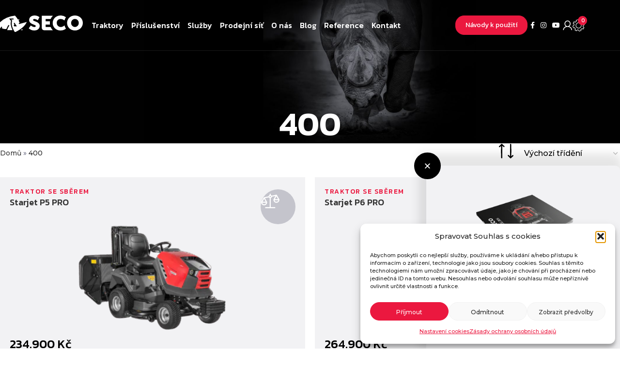

--- FILE ---
content_type: text/html; charset=UTF-8
request_url: https://www.seco-traktory.cz/objem-sberneho-kose-l/400/
body_size: 43943
content:
<!DOCTYPE html>
<html lang="cs">
<head>
	<meta charset="UTF-8">
	<link rel="profile" href="https://gmpg.org/xfn/11">
	<link rel="pingback" href="https://www.seco-traktory.cz/xmlrpc.php">

	<meta name='robots' content='index, follow, max-image-preview:large, max-snippet:-1, max-video-preview:-1' />

	<!-- This site is optimized with the Yoast SEO plugin v26.6 - https://yoast.com/wordpress/plugins/seo/ -->
	<title>400 Archivy - Seco - české zahradní a travní traktory | TRÁVOBORCI Z JIČÍNA</title>
	<link rel="canonical" href="https://www.seco-traktory.cz/objem-sberneho-kose-l/400/" />
	<meta property="og:locale" content="cs_CZ" />
	<meta property="og:type" content="article" />
	<meta property="og:title" content="400 Archivy - Seco - české zahradní a travní traktory | TRÁVOBORCI Z JIČÍNA" />
	<meta property="og:url" content="https://www.seco-traktory.cz/objem-sberneho-kose-l/400/" />
	<meta property="og:site_name" content="Seco - české zahradní a travní traktory | TRÁVOBORCI Z JIČÍNA" />
	<meta name="twitter:card" content="summary_large_image" />
	<script type="application/ld+json" class="yoast-schema-graph">{"@context":"https://schema.org","@graph":[{"@type":"CollectionPage","@id":"https://www.seco-traktory.cz/objem-sberneho-kose-l/400/","url":"https://www.seco-traktory.cz/objem-sberneho-kose-l/400/","name":"400 Archivy - Seco - české zahradní a travní traktory | TRÁVOBORCI Z JIČÍNA","isPartOf":{"@id":"https://www.seco-traktory.cz/#website"},"primaryImageOfPage":{"@id":"https://www.seco-traktory.cz/objem-sberneho-kose-l/400/#primaryimage"},"image":{"@id":"https://www.seco-traktory.cz/objem-sberneho-kose-l/400/#primaryimage"},"thumbnailUrl":"https://www.seco-traktory.cz/wp-content/uploads/2024/11/Starjet-P5-PRO-scaled.png","breadcrumb":{"@id":"https://www.seco-traktory.cz/objem-sberneho-kose-l/400/#breadcrumb"},"inLanguage":"cs"},{"@type":"ImageObject","inLanguage":"cs","@id":"https://www.seco-traktory.cz/objem-sberneho-kose-l/400/#primaryimage","url":"https://www.seco-traktory.cz/wp-content/uploads/2024/11/Starjet-P5-PRO-scaled.png","contentUrl":"https://www.seco-traktory.cz/wp-content/uploads/2024/11/Starjet-P5-PRO-scaled.png","width":2560,"height":1813},{"@type":"BreadcrumbList","@id":"https://www.seco-traktory.cz/objem-sberneho-kose-l/400/#breadcrumb","itemListElement":[{"@type":"ListItem","position":1,"name":"Domů","item":"https://www.seco-traktory.cz/"},{"@type":"ListItem","position":2,"name":"400"}]},{"@type":"WebSite","@id":"https://www.seco-traktory.cz/#website","url":"https://www.seco-traktory.cz/","name":"Seco - české zahradní a travní traktory | TRÁVOBORCI Z JIČÍNA","description":"Zahradní traktory a mulčery SECO si poradí s jakýmkoliv terénem. Robustní, odolné, kvalitní, vzdorují náročným podmínkám i zacházení.","publisher":{"@id":"https://www.seco-traktory.cz/#organization"},"potentialAction":[{"@type":"SearchAction","target":{"@type":"EntryPoint","urlTemplate":"https://www.seco-traktory.cz/?s={search_term_string}"},"query-input":{"@type":"PropertyValueSpecification","valueRequired":true,"valueName":"search_term_string"}}],"inLanguage":"cs"},{"@type":"Organization","@id":"https://www.seco-traktory.cz/#organization","name":"Seco - české zahradní a travní traktory | TRÁVOBORCI Z JIČÍNA","url":"https://www.seco-traktory.cz/","logo":{"@type":"ImageObject","inLanguage":"cs","@id":"https://www.seco-traktory.cz/#/schema/logo/image/","url":"https://www.seco-traktory.cz/wp-content/uploads/2022/11/logo_seco3.svg","contentUrl":"https://www.seco-traktory.cz/wp-content/uploads/2022/11/logo_seco3.svg","width":308,"height":110,"caption":"Seco - české zahradní a travní traktory | TRÁVOBORCI Z JIČÍNA"},"image":{"@id":"https://www.seco-traktory.cz/#/schema/logo/image/"},"sameAs":["https://www.facebook.com/SecoTraktory/","https://www.instagram.com/seco_tractors/?hl=cs","https://www.youtube.com/channel/UC-Mg5idMwqjK09AYgMbuVBg"]}]}</script>
	<!-- / Yoast SEO plugin. -->


<link rel='dns-prefetch' href='//connect.facebook.net' />
<link rel='dns-prefetch' href='//fonts.googleapis.com' />
<link rel='dns-prefetch' href='//www.googletagmanager.com' />
<link rel="alternate" type="application/rss+xml" title="Seco - české zahradní a travní traktory | TRÁVOBORCI Z JIČÍNA &raquo; RSS zdroj" href="https://www.seco-traktory.cz/feed/" />
<link rel="alternate" type="application/rss+xml" title="Seco - české zahradní a travní traktory | TRÁVOBORCI Z JIČÍNA &raquo; 400 Objem sběrného koše (l) RSS" href="https://www.seco-traktory.cz/objem-sberneho-kose-l/400/feed/" />
<style id='wp-img-auto-sizes-contain-inline-css' type='text/css'>
img:is([sizes=auto i],[sizes^="auto," i]){contain-intrinsic-size:3000px 1500px}
/*# sourceURL=wp-img-auto-sizes-contain-inline-css */
</style>

<link rel='stylesheet' id='font-awesome-5-compat-css' href='https://www.seco-traktory.cz/wp-content/plugins/products-compare-for-woocommerce/berocket/assets/css/fontawesome4-compat.min.css?ver=6.9' type='text/css' media='all' />
<link rel='stylesheet' id='share-cart-block-css' href='https://www.seco-traktory.cz/wp-content/plugins/save-share-cart/build/style-share-cart-block.css?ver=1.0.9' type='text/css' media='all' />
<link rel='stylesheet' id='share-cart-checkout-block-css' href='https://www.seco-traktory.cz/wp-content/plugins/save-share-cart/build/style-share-cart-checkout-block.css?ver=1.0.9' type='text/css' media='all' />
<link rel='stylesheet' id='berocket_aapf_widget-style-css' href='https://www.seco-traktory.cz/wp-content/plugins/woocommerce-ajax-filters/assets/frontend/css/fullmain.min.css?ver=1.6.9.4' type='text/css' media='all' />
<link rel='stylesheet' id='sbi_styles-css' href='https://www.seco-traktory.cz/wp-content/plugins/instagram-feed/css/sbi-styles.min.css?ver=6.10.0' type='text/css' media='all' />
<link rel='stylesheet' id='dce-dynamic-visibility-style-css' href='https://www.seco-traktory.cz/wp-content/plugins/dynamic-visibility-for-elementor/assets/css/dynamic-visibility.css?ver=6.0.1' type='text/css' media='all' />
<link rel='stylesheet' id='agile-store-locator-init-css' href='https://www.seco-traktory.cz/wp-content/plugins/agile-store-locator/public/css/init.css?ver=4.11.11' type='text/css' media='all' />
<link rel='stylesheet' id='wpdm-fonticon-css' href='https://www.seco-traktory.cz/wp-content/plugins/download-manager/assets/wpdm-iconfont/css/wpdm-icons.css?ver=6.9' type='text/css' media='all' />
<link rel='stylesheet' id='wpdm-front-css' href='https://www.seco-traktory.cz/wp-content/plugins/download-manager/assets/css/front.min.css?ver=6.9' type='text/css' media='all' />
<link rel='stylesheet' id='dashicons-css' href='https://www.seco-traktory.cz/wp-includes/css/dashicons.min.css?ver=6.9' type='text/css' media='all' />
<link rel='stylesheet' id='wsc-frontend-style-css' href='https://www.seco-traktory.cz/wp-content/plugins/save-share-cart/assets/frontend_style.css?ver=1.1.0' type='text/css' media='all' />
<link rel='stylesheet' id='wc-cart-pdf-css' href='https://www.seco-traktory.cz/wp-content/plugins/wc-cart-pdf/assets/css/wc-cart-pdf.css?ver=3.1.1' type='text/css' media='all' />
<link rel='stylesheet' id='woo-custom-related-products-css' href='https://www.seco-traktory.cz/wp-content/plugins/woo-custom-related-products/public/css/woo-custom-related-products-public.css' type='text/css' media='all' />
<style id='woocommerce-inline-inline-css' type='text/css'>
.woocommerce form .form-row .required { visibility: visible; }
/*# sourceURL=woocommerce-inline-inline-css */
</style>
<link rel='stylesheet' id='cmplz-general-css' href='https://www.seco-traktory.cz/wp-content/plugins/complianz-gdpr/assets/css/cookieblocker.min.css?ver=1767607458' type='text/css' media='all' />
<link rel='stylesheet' id='brands-styles-css' href='https://www.seco-traktory.cz/wp-content/plugins/woocommerce/assets/css/brands.css?ver=9.7.2' type='text/css' media='all' />
<link rel='stylesheet' id='elementor-frontend-css' href='https://www.seco-traktory.cz/wp-content/plugins/elementor/assets/css/frontend.min.css?ver=3.33.2' type='text/css' media='all' />
<link rel='stylesheet' id='widget-image-box-css' href='https://www.seco-traktory.cz/wp-content/plugins/elementor/assets/css/widget-image-box.min.css?ver=3.33.2' type='text/css' media='all' />
<link rel='stylesheet' id='e-popup-css' href='https://www.seco-traktory.cz/wp-content/plugins/elementor-pro/assets/css/conditionals/popup.min.css?ver=3.33.1' type='text/css' media='all' />
<link rel='stylesheet' id='widget-heading-css' href='https://www.seco-traktory.cz/wp-content/plugins/elementor/assets/css/widget-heading.min.css?ver=3.33.2' type='text/css' media='all' />
<link rel='stylesheet' id='widget-form-css' href='https://www.seco-traktory.cz/wp-content/plugins/elementor-pro/assets/css/widget-form.min.css?ver=3.33.1' type='text/css' media='all' />
<link rel='stylesheet' id='elementor-icons-css' href='https://www.seco-traktory.cz/wp-content/plugins/elementor/assets/lib/eicons/css/elementor-icons.min.css?ver=5.44.0' type='text/css' media='all' />
<link rel='stylesheet' id='elementor-post-5-css' href='https://www.seco-traktory.cz/wp-content/uploads/elementor/css/post-5.css?ver=1769635781' type='text/css' media='all' />
<link rel='stylesheet' id='-sl-bootstrap-css' href='https://www.seco-traktory.cz/wp-content/plugins/agile-store-locator/public/css/sl-bootstrap.css' type='text/css' media='all' />
<link rel='stylesheet' id='sbistyles-css' href='https://www.seco-traktory.cz/wp-content/plugins/instagram-feed/css/sbi-styles.min.css?ver=6.10.0' type='text/css' media='all' />
<link rel='stylesheet' id='elementor-post-6640-css' href='https://www.seco-traktory.cz/wp-content/uploads/elementor/css/post-6640.css?ver=1769635781' type='text/css' media='all' />
<link rel='stylesheet' id='elementor-post-643-css' href='https://www.seco-traktory.cz/wp-content/uploads/elementor/css/post-643.css?ver=1769635781' type='text/css' media='all' />
<link rel='stylesheet' id='elementor-post-418-css' href='https://www.seco-traktory.cz/wp-content/uploads/elementor/css/post-418.css?ver=1769635781' type='text/css' media='all' />
<link rel='stylesheet' id='UserAccessManagerLoginForm-css' href='https://www.seco-traktory.cz/wp-content/plugins/user-access-manager/assets/css/uamLoginForm.css?ver=2.3.8' type='text/css' media='screen' />
<link rel='stylesheet' id='berocket_compare_products_style-css' href='https://www.seco-traktory.cz/wp-content/plugins/products-compare-for-woocommerce/css/products_compare.css?ver=3.6.2.2' type='text/css' media='all' />
<link rel='stylesheet' id='elementor-icons-shared-0-css' href='https://www.seco-traktory.cz/wp-content/plugins/elementor/assets/lib/font-awesome/css/fontawesome.min.css?ver=5.15.3' type='text/css' media='all' />
<link rel='stylesheet' id='elementor-icons-fa-solid-css' href='https://www.seco-traktory.cz/wp-content/plugins/elementor/assets/lib/font-awesome/css/solid.min.css?ver=5.15.3' type='text/css' media='all' />
<link rel='stylesheet' id='elementor-icons-fa-brands-css' href='https://www.seco-traktory.cz/wp-content/plugins/elementor/assets/lib/font-awesome/css/brands.min.css?ver=5.15.3' type='text/css' media='all' />
<link rel='stylesheet' id='elementor-icons-fa-regular-css' href='https://www.seco-traktory.cz/wp-content/plugins/elementor/assets/lib/font-awesome/css/regular.min.css?ver=5.15.3' type='text/css' media='all' />
<link rel='stylesheet' id='woodmart-style-css' href='https://www.seco-traktory.cz/wp-content/themes/woodmart/css/parts/base.min.css?ver=8.0.9' type='text/css' media='all' />
<link rel='stylesheet' id='wd-helpers-wpb-elem-css' href='https://www.seco-traktory.cz/wp-content/themes/woodmart/css/parts/helpers-wpb-elem.min.css?ver=8.0.9' type='text/css' media='all' />
<link rel='stylesheet' id='wd-widget-wd-recent-posts-css' href='https://www.seco-traktory.cz/wp-content/themes/woodmart/css/parts/widget-wd-recent-posts.min.css?ver=8.0.9' type='text/css' media='all' />
<link rel='stylesheet' id='wd-widget-nav-css' href='https://www.seco-traktory.cz/wp-content/themes/woodmart/css/parts/widget-nav.min.css?ver=8.0.9' type='text/css' media='all' />
<link rel='stylesheet' id='wd-elementor-base-css' href='https://www.seco-traktory.cz/wp-content/themes/woodmart/css/parts/int-elem-base.min.css?ver=8.0.9' type='text/css' media='all' />
<link rel='stylesheet' id='wd-elementor-pro-base-css' href='https://www.seco-traktory.cz/wp-content/themes/woodmart/css/parts/int-elementor-pro.min.css?ver=8.0.9' type='text/css' media='all' />
<link rel='stylesheet' id='wd-woocommerce-base-css' href='https://www.seco-traktory.cz/wp-content/themes/woodmart/css/parts/woocommerce-base.min.css?ver=8.0.9' type='text/css' media='all' />
<link rel='stylesheet' id='wd-mod-star-rating-css' href='https://www.seco-traktory.cz/wp-content/themes/woodmart/css/parts/mod-star-rating.min.css?ver=8.0.9' type='text/css' media='all' />
<link rel='stylesheet' id='wd-woo-el-track-order-css' href='https://www.seco-traktory.cz/wp-content/themes/woodmart/css/parts/woo-el-track-order.min.css?ver=8.0.9' type='text/css' media='all' />
<link rel='stylesheet' id='wd-woocommerce-block-notices-css' href='https://www.seco-traktory.cz/wp-content/themes/woodmart/css/parts/woo-mod-block-notices.min.css?ver=8.0.9' type='text/css' media='all' />
<link rel='stylesheet' id='wd-widget-active-filters-css' href='https://www.seco-traktory.cz/wp-content/themes/woodmart/css/parts/woo-widget-active-filters.min.css?ver=8.0.9' type='text/css' media='all' />
<link rel='stylesheet' id='wd-widget-collapse-css' href='https://www.seco-traktory.cz/wp-content/themes/woodmart/css/parts/opt-widget-collapse.min.css?ver=8.0.9' type='text/css' media='all' />
<link rel='stylesheet' id='wd-woo-shop-predefined-css' href='https://www.seco-traktory.cz/wp-content/themes/woodmart/css/parts/woo-shop-predefined.min.css?ver=8.0.9' type='text/css' media='all' />
<link rel='stylesheet' id='wd-woo-shop-el-products-per-page-css' href='https://www.seco-traktory.cz/wp-content/themes/woodmart/css/parts/woo-shop-el-products-per-page.min.css?ver=8.0.9' type='text/css' media='all' />
<link rel='stylesheet' id='wd-woo-shop-page-title-css' href='https://www.seco-traktory.cz/wp-content/themes/woodmart/css/parts/woo-shop-page-title.min.css?ver=8.0.9' type='text/css' media='all' />
<link rel='stylesheet' id='wd-woo-mod-shop-loop-head-css' href='https://www.seco-traktory.cz/wp-content/themes/woodmart/css/parts/woo-mod-shop-loop-head.min.css?ver=8.0.9' type='text/css' media='all' />
<link rel='stylesheet' id='wd-woo-shop-el-order-by-css' href='https://www.seco-traktory.cz/wp-content/themes/woodmart/css/parts/woo-shop-el-order-by.min.css?ver=8.0.9' type='text/css' media='all' />
<link rel='stylesheet' id='wd-woo-mod-shop-attributes-css' href='https://www.seco-traktory.cz/wp-content/themes/woodmart/css/parts/woo-mod-shop-attributes.min.css?ver=8.0.9' type='text/css' media='all' />
<link rel='stylesheet' id='child-style-css' href='https://www.seco-traktory.cz/wp-content/themes/woodmart-child/style.css?ver=8.0.9' type='text/css' media='all' />
<link rel='stylesheet' id='wd-header-base-css' href='https://www.seco-traktory.cz/wp-content/themes/woodmart/css/parts/header-base.min.css?ver=8.0.9' type='text/css' media='all' />
<link rel='stylesheet' id='wd-mod-tools-css' href='https://www.seco-traktory.cz/wp-content/themes/woodmart/css/parts/mod-tools.min.css?ver=8.0.9' type='text/css' media='all' />
<link rel='stylesheet' id='wd-header-elements-base-css' href='https://www.seco-traktory.cz/wp-content/themes/woodmart/css/parts/header-el-base.min.css?ver=8.0.9' type='text/css' media='all' />
<link rel='stylesheet' id='wd-social-icons-css' href='https://www.seco-traktory.cz/wp-content/themes/woodmart/css/parts/el-social-icons.min.css?ver=8.0.9' type='text/css' media='all' />
<link rel='stylesheet' id='wd-woo-mod-login-form-css' href='https://www.seco-traktory.cz/wp-content/themes/woodmart/css/parts/woo-mod-login-form.min.css?ver=8.0.9' type='text/css' media='all' />
<link rel='stylesheet' id='wd-header-my-account-css' href='https://www.seco-traktory.cz/wp-content/themes/woodmart/css/parts/header-el-my-account.min.css?ver=8.0.9' type='text/css' media='all' />
<link rel='stylesheet' id='wd-header-cart-side-css' href='https://www.seco-traktory.cz/wp-content/themes/woodmart/css/parts/header-el-cart-side.min.css?ver=8.0.9' type='text/css' media='all' />
<link rel='stylesheet' id='wd-woo-mod-quantity-css' href='https://www.seco-traktory.cz/wp-content/themes/woodmart/css/parts/woo-mod-quantity.min.css?ver=8.0.9' type='text/css' media='all' />
<link rel='stylesheet' id='wd-header-cart-css' href='https://www.seco-traktory.cz/wp-content/themes/woodmart/css/parts/header-el-cart.min.css?ver=8.0.9' type='text/css' media='all' />
<link rel='stylesheet' id='wd-widget-shopping-cart-css' href='https://www.seco-traktory.cz/wp-content/themes/woodmart/css/parts/woo-widget-shopping-cart.min.css?ver=8.0.9' type='text/css' media='all' />
<link rel='stylesheet' id='wd-widget-product-list-css' href='https://www.seco-traktory.cz/wp-content/themes/woodmart/css/parts/woo-widget-product-list.min.css?ver=8.0.9' type='text/css' media='all' />
<link rel='stylesheet' id='wd-header-mobile-nav-dropdown-css' href='https://www.seco-traktory.cz/wp-content/themes/woodmart/css/parts/header-el-mobile-nav-dropdown.min.css?ver=8.0.9' type='text/css' media='all' />
<link rel='stylesheet' id='wd-page-title-css' href='https://www.seco-traktory.cz/wp-content/themes/woodmart/css/parts/page-title.min.css?ver=8.0.9' type='text/css' media='all' />
<link rel='stylesheet' id='wd-wd-search-results-css' href='https://www.seco-traktory.cz/wp-content/themes/woodmart/css/parts/wd-search-results.min.css?ver=8.0.9' type='text/css' media='all' />
<link rel='stylesheet' id='wd-wd-search-form-css' href='https://www.seco-traktory.cz/wp-content/themes/woodmart/css/parts/wd-search-form.min.css?ver=8.0.9' type='text/css' media='all' />
<link rel='stylesheet' id='wd-shop-filter-area-css' href='https://www.seco-traktory.cz/wp-content/themes/woodmart/css/parts/woo-shop-el-filters-area.min.css?ver=8.0.9' type='text/css' media='all' />
<link rel='stylesheet' id='wd-woo-opt-title-limit-css' href='https://www.seco-traktory.cz/wp-content/themes/woodmart/css/parts/woo-opt-title-limit.min.css?ver=8.0.9' type='text/css' media='all' />
<link rel='stylesheet' id='wd-product-loop-css' href='https://www.seco-traktory.cz/wp-content/themes/woodmart/css/parts/woo-product-loop.min.css?ver=8.0.9' type='text/css' media='all' />
<link rel='stylesheet' id='wd-product-loop-fw-button-css' href='https://www.seco-traktory.cz/wp-content/themes/woodmart/css/parts/woo-prod-loop-fw-button.min.css?ver=8.0.9' type='text/css' media='all' />
<link rel='stylesheet' id='wd-woo-mod-add-btn-replace-css' href='https://www.seco-traktory.cz/wp-content/themes/woodmart/css/parts/woo-mod-add-btn-replace.min.css?ver=8.0.9' type='text/css' media='all' />
<link rel='stylesheet' id='wd-mod-more-description-css' href='https://www.seco-traktory.cz/wp-content/themes/woodmart/css/parts/mod-more-description.min.css?ver=8.0.9' type='text/css' media='all' />
<link rel='stylesheet' id='wd-woo-categories-loop-css' href='https://www.seco-traktory.cz/wp-content/themes/woodmart/css/parts/woo-categories-loop.min.css?ver=8.0.9' type='text/css' media='all' />
<link rel='stylesheet' id='wd-categories-loop-css' href='https://www.seco-traktory.cz/wp-content/themes/woodmart/css/parts/woo-categories-loop-old.min.css?ver=8.0.9' type='text/css' media='all' />
<link rel='stylesheet' id='wd-woo-opt-stretch-cont-css' href='https://www.seco-traktory.cz/wp-content/themes/woodmart/css/parts/woo-opt-stretch-cont.min.css?ver=8.0.9' type='text/css' media='all' />
<link rel='stylesheet' id='wd-sticky-loader-css' href='https://www.seco-traktory.cz/wp-content/themes/woodmart/css/parts/mod-sticky-loader.min.css?ver=8.0.9' type='text/css' media='all' />
<link rel='stylesheet' id='wd-mfp-popup-css' href='https://www.seco-traktory.cz/wp-content/themes/woodmart/css/parts/lib-magnific-popup.min.css?ver=8.0.9' type='text/css' media='all' />
<link rel='stylesheet' id='wd-footer-base-css' href='https://www.seco-traktory.cz/wp-content/themes/woodmart/css/parts/footer-base.min.css?ver=8.0.9' type='text/css' media='all' />
<link rel='stylesheet' id='wd-scroll-top-css' href='https://www.seco-traktory.cz/wp-content/themes/woodmart/css/parts/opt-scrolltotop.min.css?ver=8.0.9' type='text/css' media='all' />
<link rel='stylesheet' id='wd-button-css' href='https://www.seco-traktory.cz/wp-content/themes/woodmart/css/parts/el-button.min.css?ver=8.0.9' type='text/css' media='all' />
<link rel='stylesheet' id='xts-google-fonts-css' href='https://fonts.googleapis.com/css?family=Montserrat%3A400%2C600%2C500%7CKanit%3A400%2C600%2C500%2C700&#038;ver=8.0.9' type='text/css' media='all' />
<link rel='stylesheet' id='ecs-styles-css' href='https://www.seco-traktory.cz/wp-content/plugins/ele-custom-skin/assets/css/ecs-style.css?ver=3.1.9' type='text/css' media='all' />
<link rel='stylesheet' id='elementor-post-368-css' href='https://www.seco-traktory.cz/wp-content/uploads/elementor/css/post-368.css?ver=1678789654' type='text/css' media='all' />
<link rel='stylesheet' id='elementor-post-4592-css' href='https://www.seco-traktory.cz/wp-content/uploads/elementor/css/post-4592.css?ver=1697581045' type='text/css' media='all' />
<link rel='stylesheet' id='elementor-post-5317-css' href='https://www.seco-traktory.cz/wp-content/uploads/elementor/css/post-5317.css?ver=1719911456' type='text/css' media='all' />
<link rel='stylesheet' id='elementor-gf-local-roboto-css' href='https://www.seco-traktory.cz/wp-content/uploads/elementor/google-fonts/css/roboto.css?ver=1742463193' type='text/css' media='all' />
<link rel='stylesheet' id='elementor-gf-local-robotoslab-css' href='https://www.seco-traktory.cz/wp-content/uploads/elementor/google-fonts/css/robotoslab.css?ver=1742463197' type='text/css' media='all' />
<script type="text/javascript" src="https://www.seco-traktory.cz/wp-includes/js/jquery/jquery.min.js?ver=3.7.1" id="jquery-core-js"></script>
<script type="text/javascript" src="https://www.seco-traktory.cz/wp-includes/js/jquery/jquery-migrate.min.js?ver=3.4.1" id="jquery-migrate-js"></script>
<script type="text/javascript" id="gtmkit-js-before" data-cfasync="false" data-nowprocket="" data-cookieconsent="ignore">
/* <![CDATA[ */
		window.gtmkit_settings = {"datalayer_name":"dataLayer","console_log":false,"wc":{"use_sku":false,"pid_prefix":"","add_shipping_info":{"config":1},"add_payment_info":{"config":1},"view_item":{"config":0},"view_item_list":{"config":0},"wishlist":false,"css_selectors":{"product_list_select_item":".products .product:not(.product-category) a:not(.add_to_cart_button.ajax_add_to_cart,.add_to_wishlist),.wc-block-grid__products li:not(.product-category) a:not(.add_to_cart_button.ajax_add_to_cart,.add_to_wishlist),.woocommerce-grouped-product-list-item__label a:not(.add_to_wishlist)","product_list_element":".product,.wc-block-grid__product","product_list_exclude":"","product_list_add_to_cart":".add_to_cart_button.ajax_add_to_cart:not(.single_add_to_cart_button)"},"text":{"wp-block-handpicked-products":"Handpicked Products","wp-block-product-best-sellers":"Best Sellers","wp-block-product-category":"Product Category","wp-block-product-new":"New Products","wp-block-product-on-sale":"Products On Sale","wp-block-products-by-attribute":"Products By Attribute","wp-block-product-tag":"Product Tag","wp-block-product-top-rated":"Top Rated Products","shipping-tier-not-found":"Shipping tier not found","payment-method-not-found":"Payment method not found"}}};
		window.gtmkit_data = {"wc":{"currency":"CZK","is_cart":false,"is_checkout":false,"blocks":{}}};
		window.dataLayer = window.dataLayer || [];
				
//# sourceURL=gtmkit-js-before
/* ]]> */
</script>
<script type="text/javascript" src="https://www.seco-traktory.cz/wp-content/plugins/download-manager/assets/js/wpdm.min.js?ver=6.9" id="wpdm-frontend-js-js"></script>
<script type="text/javascript" id="wpdm-frontjs-js-extra">
/* <![CDATA[ */
var wpdm_url = {"home":"https://www.seco-traktory.cz/","site":"https://www.seco-traktory.cz/","ajax":"https://www.seco-traktory.cz/wp-admin/admin-ajax.php"};
var wpdm_js = {"spinner":"\u003Ci class=\"wpdm-icon wpdm-sun wpdm-spin\"\u003E\u003C/i\u003E","client_id":"6e1d9c1fbbd214f91c7f736320630e7b"};
var wpdm_strings = {"pass_var":"Password Verified!","pass_var_q":"Please click following button to start download.","start_dl":"Start Download"};
//# sourceURL=wpdm-frontjs-js-extra
/* ]]> */
</script>
<script type="text/javascript" src="https://www.seco-traktory.cz/wp-content/plugins/download-manager/assets/js/front.min.js?ver=3.3.41" id="wpdm-frontjs-js"></script>
<script data-service="facebook" data-category="marketing" type="text/plain" data-cmplz-src="https://connect.facebook.net/en_US/sdk.js?ver=1.0.9#xfbml=1&amp;version=v3.2" id="facebook-sdk-js"></script>
<script type="text/javascript" id="wsc-frontend-script-js-extra">
/* <![CDATA[ */
var wsc_frontend = {"ajaxurl":"https://www.seco-traktory.cz/wp-admin/admin-ajax.php","ajax_nonce":"ceafe26035","cart_print":"https://www.seco-traktory.cz/vase-konfigurace/?wsc-share-cart=1&security=ceafe26035","cart_email":"https://www.seco-traktory.cz/vase-konfigurace/?wsc-email-cart=1&security=ceafe26035","is_user_logged_in":"0","email_label":"Po\u017eadovan\u00fd text e-mailu","email_warning":"Text pro ov\u011b\u0159en\u00ed e-mailov\u00e9ho pole","name_label":"Text ov\u011b\u0159en\u00ed p\u0159edm\u011btu e-mailu","flush_on_replace":"","flush_on_save":"","user_print_lib":"","custom_css":"","module_functionality":"","cart_url":"https://www.seco-traktory.cz/vase-konfigurace/","on_success_copy":"\u003Cp\u003EUrl va\u0161\u00ed konfiogurace je: {cart_url}\u003C/p\u003E","replyto_field":""};
//# sourceURL=wsc-frontend-script-js-extra
/* ]]> */
</script>
<script type="text/javascript" src="https://www.seco-traktory.cz/wp-content/plugins/save-share-cart/assets/frontend.js?ver=1.1.0" id="wsc-frontend-script-js"></script>
<script type="text/javascript" src="https://www.seco-traktory.cz/wp-content/plugins/woo-custom-related-products/public/js/woo-custom-related-products-public.js" id="woo-custom-related-products-js"></script>
<script type="text/javascript" src="https://www.seco-traktory.cz/wp-content/plugins/woocommerce/assets/js/jquery-blockui/jquery.blockUI.min.js?ver=2.7.0-wc.9.7.2" id="jquery-blockui-js" defer="defer" data-wp-strategy="defer"></script>
<script type="text/javascript" id="wc-add-to-cart-js-extra">
/* <![CDATA[ */
var wc_add_to_cart_params = {"ajax_url":"/wp-admin/admin-ajax.php","wc_ajax_url":"/?wc-ajax=%%endpoint%%","i18n_view_cart":"Zobrazit ko\u0161\u00edk","cart_url":"https://www.seco-traktory.cz/vase-konfigurace/","is_cart":"","cart_redirect_after_add":"no"};
//# sourceURL=wc-add-to-cart-js-extra
/* ]]> */
</script>
<script type="text/javascript" src="https://www.seco-traktory.cz/wp-content/plugins/woocommerce/assets/js/frontend/add-to-cart.min.js?ver=9.7.2" id="wc-add-to-cart-js" defer="defer" data-wp-strategy="defer"></script>
<script type="text/javascript" src="https://www.seco-traktory.cz/wp-content/plugins/woocommerce/assets/js/js-cookie/js.cookie.min.js?ver=2.1.4-wc.9.7.2" id="js-cookie-js" defer="defer" data-wp-strategy="defer"></script>
<script type="text/javascript" id="woocommerce-js-extra">
/* <![CDATA[ */
var woocommerce_params = {"ajax_url":"/wp-admin/admin-ajax.php","wc_ajax_url":"/?wc-ajax=%%endpoint%%","i18n_password_show":"Show password","i18n_password_hide":"Hide password"};
//# sourceURL=woocommerce-js-extra
/* ]]> */
</script>
<script type="text/javascript" src="https://www.seco-traktory.cz/wp-content/plugins/woocommerce/assets/js/frontend/woocommerce.min.js?ver=9.7.2" id="woocommerce-js" defer="defer" data-wp-strategy="defer"></script>
<script type="text/javascript" id="gtmkit-container-js-after" data-cfasync="false" data-nowprocket="" data-cookieconsent="ignore">
/* <![CDATA[ */
/* Google Tag Manager */
(function(w,d,s,l,i){w[l]=w[l]||[];w[l].push({'gtm.start':
new Date().getTime(),event:'gtm.js'});var f=d.getElementsByTagName(s)[0],
j=d.createElement(s),dl=l!='dataLayer'?'&l='+l:'';j.async=true;j.src=
'https://www.googletagmanager.com/gtm.js?id='+i+dl;f.parentNode.insertBefore(j,f);
})(window,document,'script','dataLayer','GTM-NCVT7Q5');
/* End Google Tag Manager */

//# sourceURL=gtmkit-container-js-after
/* ]]> */
</script>
<script type="text/javascript" src="https://www.seco-traktory.cz/wp-content/plugins/gtm-kit/assets/integration/woocommerce.js?ver=2.6.0" id="gtmkit-woocommerce-js" defer="defer" data-wp-strategy="defer"></script>
<script type="text/javascript" id="gtmkit-datalayer-js-before" data-cfasync="false" data-nowprocket="" data-cookieconsent="ignore">
/* <![CDATA[ */
const gtmkit_dataLayer_content = {"pageType":"product"};
dataLayer.push( gtmkit_dataLayer_content );

//# sourceURL=gtmkit-datalayer-js-before
/* ]]> */
</script>
<script type="text/javascript" src="https://www.seco-traktory.cz/wp-content/plugins/products-compare-for-woocommerce/js/jquery.cookie.js?ver=3.6.2.2" id="berocket_jquery_cookie-js"></script>
<script type="text/javascript" id="berocket_compare_products_script-js-extra">
/* <![CDATA[ */
var the_compare_products_data = {"ajax_url":"https://www.seco-traktory.cz/wp-admin/admin-ajax.php","user_func":{"before_load":"","after_load":"","before_remove":"","after_remove":"","custom_css":""},"home_url":"https://www.seco-traktory.cz","hide_same":"Zobrazit jen rozd\u00edly","show_same":"Zobrazit v\u0161e","hide_same_default":"","compare_selector":"#br_popup_1","toppadding":"0","is_compare_page":""};
//# sourceURL=berocket_compare_products_script-js-extra
/* ]]> */
</script>
<script type="text/javascript" src="https://www.seco-traktory.cz/wp-content/plugins/products-compare-for-woocommerce/js/products_compare.js?ver=3.6.2.2" id="berocket_compare_products_script-js"></script>
<script type="text/javascript" src="https://www.seco-traktory.cz/wp-content/plugins/products-compare-for-woocommerce/js/jquery.mousewheel.min.js?ver=3.6.2.2" id="jquery-mousewheel-js"></script>
<script type="text/javascript" src="https://www.seco-traktory.cz/wp-content/themes/woodmart/js/libs/device.min.js?ver=8.0.9" id="wd-device-library-js"></script>
<script type="text/javascript" src="https://www.seco-traktory.cz/wp-content/themes/woodmart/js/scripts/global/scrollBar.min.js?ver=8.0.9" id="wd-scrollbar-js"></script>
<script type="text/javascript" id="ecs_ajax_load-js-extra">
/* <![CDATA[ */
var ecs_ajax_params = {"ajaxurl":"https://www.seco-traktory.cz/wp-admin/admin-ajax.php","posts":"{\"pa_objem-sberneho-kose-l\":\"400\",\"error\":\"\",\"m\":\"\",\"p\":0,\"post_parent\":\"\",\"subpost\":\"\",\"subpost_id\":\"\",\"attachment\":\"\",\"attachment_id\":0,\"name\":\"\",\"pagename\":\"\",\"page_id\":0,\"second\":\"\",\"minute\":\"\",\"hour\":\"\",\"day\":0,\"monthnum\":0,\"year\":0,\"w\":0,\"category_name\":\"\",\"tag\":\"\",\"cat\":\"\",\"tag_id\":\"\",\"author\":\"\",\"author_name\":\"\",\"feed\":\"\",\"tb\":\"\",\"paged\":0,\"meta_key\":\"\",\"meta_value\":\"\",\"preview\":\"\",\"s\":\"\",\"sentence\":\"\",\"title\":\"\",\"fields\":\"all\",\"menu_order\":\"\",\"embed\":\"\",\"category__in\":[],\"category__not_in\":[],\"category__and\":[],\"post__in\":[],\"post__not_in\":[],\"post_name__in\":[],\"tag__in\":[],\"tag__not_in\":[],\"tag__and\":[],\"tag_slug__in\":[],\"tag_slug__and\":[],\"post_parent__in\":[],\"post_parent__not_in\":[],\"author__in\":[],\"author__not_in\":[],\"search_columns\":[],\"orderby\":\"menu_order title\",\"order\":\"ASC\",\"meta_query\":[],\"tax_query\":{\"relation\":\"AND\",\"0\":{\"taxonomy\":\"product_visibility\",\"field\":\"term_taxonomy_id\",\"terms\":[7],\"operator\":\"NOT IN\"}},\"wc_query\":\"product_query\",\"posts_per_page\":60,\"bapf_apply\":true,\"bapf_tax_applied\":true,\"bapf_meta_applied\":true,\"bapf_postin_applied\":true,\"bapf_postnotin_applied\":true,\"ignore_sticky_posts\":false,\"suppress_filters\":false,\"cache_results\":true,\"update_post_term_cache\":true,\"update_menu_item_cache\":false,\"lazy_load_term_meta\":true,\"update_post_meta_cache\":true,\"post_type\":\"\",\"nopaging\":false,\"comments_per_page\":\"50\",\"no_found_rows\":false,\"taxonomy\":\"pa_objem-sberneho-kose-l\",\"term\":\"400\"}"};
//# sourceURL=ecs_ajax_load-js-extra
/* ]]> */
</script>
<script type="text/javascript" src="https://www.seco-traktory.cz/wp-content/plugins/ele-custom-skin/assets/js/ecs_ajax_pagination.js?ver=3.1.9" id="ecs_ajax_load-js"></script>
<script type="text/javascript" src="https://www.seco-traktory.cz/wp-content/plugins/ele-custom-skin/assets/js/ecs.js?ver=3.1.9" id="ecs-script-js"></script>
<link rel="https://api.w.org/" href="https://www.seco-traktory.cz/wp-json/" /><link rel="EditURI" type="application/rsd+xml" title="RSD" href="https://www.seco-traktory.cz/xmlrpc.php?rsd" />
<meta name="generator" content="WordPress 6.9" />
<meta name="generator" content="WooCommerce 9.7.2" />
<link rel='stylesheet' id='registrace_front-css'  href='https://www.seco-traktory.cz/wp-content/plugins/est_anim_player/product-viewer.css' type='text/css' media='all' /><script type='text/javascript' src='https://www.seco-traktory.cz/wp-content/plugins/est_anim_player/product-viewer.js'></script><script type='text/javascript' src='https://www.seco-traktory.cz/wp-content/plugins/est_anim_player/product-viewer-footer.js'></script><meta name="generator" content="Site Kit by Google 1.168.0" /><style>.br_new_compare_block .br_left_table {background-color: #ffffff!important;}.br_new_compare_block .br_main_top table {background-color: #ffffff!important;}div.br_new_compare_block.br_full_size_popup {background-color: #ffffff!important;}
            div.br_new_compare .br_right_table tr td,
            div.br_new_compare .br_right_table tr th,
            div.br_new_compare .br_left_table,
            div.br_new_compare_block .br_top_table table th,
            div.br_new_compare_block .br_top_table table td {width: 200px!important;min-width: 200px!important;max-width: 200px!important;}
            div.br_new_compare div.br_right_table,
            div.br_top_table div.br_main_top,
            div.br_top_table div.br_opacity_top{margin-left: 200px!important;}div.br_new_compare_block .br_top_table .br_show_compare_dif {max-width: 200px!important;}div.br_new_compare_block .br_show_compare_dif {bottom: 0px!important;}div.br_new_compare_block .br_show_compare_dif:hover {}div.br_new_compare_block .br_remove_all_compare {bottom: 0px!important;}div.br_new_compare_block .br_remove_all_compare:hover {}.br_new_compare_block .br_new_compare img {width: px!important;}.br_new_compare_block {margin-top: px!important;margin-bottom: px!important;margin-left: px!important;margin-right: px!important;}div.br_new_compare_block.br_full_size_popup {top: px!important;bottom: px!important;left: px!important;right: px!important;}div.br_new_compare_black_popup {background-color: #!important;}.br_full_size_close a {font-size: px!important;color: #!important;}.br_new_compare_block .br_same_attr {background-color: #!important;}</style><style>.berocket_compare_widget_start .berocket_compare_widget .berocket_open_compare ,.berocket_compare_widget_toolbar .berocket_compare_widget .berocket_open_compare {border-color: #999999;border-width: 0px;border-radius: 0px;font-size: 16px;color: #333333;background-color: #9999ff;}.berocket_compare_widget_start .berocket_show_compare_toolbar {border-color: #999999;border-width: 0px;border-radius: 0px;font-size: 16px;color: #333333;background-color: #9999ff;}.br_compare_button {background-color: #!important;color: #!important;}.button.br_compare_button:hover {background-color: #!important;color: #!important;}.br_compare_added {background-color: #!important;color: #!important;}</style>			<style>
				.wsc_popup_head {
					background : #fff;
				}
				.wsc_popup_head h4 {
					color : #000;
				}
				.wsc_share_cart_popup, .wsc_share_cart_popup {
					background : #fff;
				}
				.wsc_sharing_widgets span {
					color : #000;
				}
				.wsc_popup_footer{
					width: 100%;
					overflow: hidden;
					display: none;
					background : #fff;
					color : #000;
					line-height: 1;
					padding: 10px;
					cursor: pointer;
				}
				.wsc_popup_close, .wsc_replace_popup_close, .wsc_share_popup_close{
					float: right;
					cursor: pointer;
					color : #000;
				}
				.wsc_save_popup_layer, .wsc_popup_layer, .wsc_popup_replace_layer{
					background:#000;
					opacity:0.9;
				}
				.wsc_share_cart_loader div{
					background: #000;
				}
			</style>
			<script>document.createElement( "picture" );if(!window.HTMLPictureElement && document.addEventListener) {window.addEventListener("DOMContentLoaded", function() {var s = document.createElement("script");s.src = "https://www.seco-traktory.cz/wp-content/plugins/webp-express/js/picturefill.min.js";document.body.appendChild(s);});}</script>
<!-- This website runs the Product Feed PRO for WooCommerce by AdTribes.io plugin - version woocommercesea_option_installed_version -->
			<style>.cmplz-hidden {
					display: none !important;
				}</style>					<meta name="viewport" content="width=device-width, initial-scale=1.0, maximum-scale=1.0, user-scalable=no">
										<noscript><style>.woocommerce-product-gallery{ opacity: 1 !important; }</style></noscript>
	<meta name="generator" content="Elementor 3.33.2; features: additional_custom_breakpoints; settings: css_print_method-external, google_font-enabled, font_display-swap">
			<style>
				.e-con.e-parent:nth-of-type(n+4):not(.e-lazyloaded):not(.e-no-lazyload),
				.e-con.e-parent:nth-of-type(n+4):not(.e-lazyloaded):not(.e-no-lazyload) * {
					background-image: none !important;
				}
				@media screen and (max-height: 1024px) {
					.e-con.e-parent:nth-of-type(n+3):not(.e-lazyloaded):not(.e-no-lazyload),
					.e-con.e-parent:nth-of-type(n+3):not(.e-lazyloaded):not(.e-no-lazyload) * {
						background-image: none !important;
					}
				}
				@media screen and (max-height: 640px) {
					.e-con.e-parent:nth-of-type(n+2):not(.e-lazyloaded):not(.e-no-lazyload),
					.e-con.e-parent:nth-of-type(n+2):not(.e-lazyloaded):not(.e-no-lazyload) * {
						background-image: none !important;
					}
				}
			</style>
			<style class='wp-fonts-local' type='text/css'>
@font-face{font-family:Inter;font-style:normal;font-weight:300 900;font-display:fallback;src:url('https://www.seco-traktory.cz/wp-content/plugins/woocommerce/assets/fonts/Inter-VariableFont_slnt,wght.woff2') format('woff2');font-stretch:normal;}
@font-face{font-family:Cardo;font-style:normal;font-weight:400;font-display:fallback;src:url('https://www.seco-traktory.cz/wp-content/plugins/woocommerce/assets/fonts/cardo_normal_400.woff2') format('woff2');}
</style>
<link rel="icon" href="https://www.seco-traktory.cz/wp-content/uploads/2023/01/apple-touch-icon-150x150.png" sizes="32x32" />
<link rel="icon" href="https://www.seco-traktory.cz/wp-content/uploads/2023/01/apple-touch-icon.png" sizes="192x192" />
<link rel="apple-touch-icon" href="https://www.seco-traktory.cz/wp-content/uploads/2023/01/apple-touch-icon.png" />
<meta name="msapplication-TileImage" content="https://www.seco-traktory.cz/wp-content/uploads/2023/01/apple-touch-icon.png" />
<style>
		
		</style><meta name="generator" content="WordPress Download Manager 3.3.41" />
			<style id="wd-style-header_289329-css" data-type="wd-style-header_289329">
				:root{
	--wd-top-bar-h: .00001px;
	--wd-top-bar-sm-h: .00001px;
	--wd-top-bar-sticky-h: .00001px;
	--wd-top-bar-brd-w: .00001px;

	--wd-header-general-h: 104px;
	--wd-header-general-sm-h: 80px;
	--wd-header-general-sticky-h: .00001px;
	--wd-header-general-brd-w: 1px;

	--wd-header-bottom-h: 50px;
	--wd-header-bottom-sm-h: .00001px;
	--wd-header-bottom-sticky-h: .00001px;
	--wd-header-bottom-brd-w: .00001px;

	--wd-header-clone-h: .00001px;

	--wd-header-brd-w: calc(var(--wd-top-bar-brd-w) + var(--wd-header-general-brd-w) + var(--wd-header-bottom-brd-w));
	--wd-header-h: calc(var(--wd-top-bar-h) + var(--wd-header-general-h) + var(--wd-header-bottom-h) + var(--wd-header-brd-w));
	--wd-header-sticky-h: calc(var(--wd-top-bar-sticky-h) + var(--wd-header-general-sticky-h) + var(--wd-header-bottom-sticky-h) + var(--wd-header-clone-h) + var(--wd-header-brd-w));
	--wd-header-sm-h: calc(var(--wd-top-bar-sm-h) + var(--wd-header-general-sm-h) + var(--wd-header-bottom-sm-h) + var(--wd-header-brd-w));
}




:root:has(.whb-general-header.whb-border-boxed) {
	--wd-header-general-brd-w: .00001px;
}

@media (max-width: 1024px) {
:root:has(.whb-general-header.whb-hidden-mobile) {
	--wd-header-general-brd-w: .00001px;
}
}


.whb-header-bottom .wd-dropdown {
	margin-top: 5px;
}

.whb-header-bottom .wd-dropdown:after {
	height: 15px;
}



		
.whb-general-header {
	border-color: rgba(129, 129, 129, 0.2);border-bottom-width: 1px;border-bottom-style: solid;
}
			</style>
						<style id="wd-style-theme_settings_default-css" data-type="wd-style-theme_settings_default">
				@font-face {
	font-weight: normal;
	font-style: normal;
	font-family: "woodmart-font";
	src: url("//www.seco-traktory.cz/wp-content/themes/woodmart/fonts/woodmart-font-1-400.woff2?v=8.0.9") format("woff2");
}

:root {
	--wd-text-font: "Montserrat", Arial, Helvetica, sans-serif;
	--wd-text-font-weight: 500;
	--wd-text-color: rgb(104,106,129);
	--wd-text-font-size: 16px;
	--wd-title-font: "Kanit", Arial, Helvetica, sans-serif;
	--wd-title-font-weight: 600;
	--wd-title-color: #242424;
	--wd-entities-title-font: "Kanit", Arial, Helvetica, sans-serif;
	--wd-entities-title-font-weight: 500;
	--wd-entities-title-color: #333333;
	--wd-entities-title-color-hover: rgb(51 51 51 / 65%);
	--wd-alternative-font: "Montserrat", Arial, Helvetica, sans-serif;
	--wd-widget-title-font: "Kanit", Arial, Helvetica, sans-serif;
	--wd-widget-title-font-weight: 400;
	--wd-widget-title-transform: uppercase;
	--wd-widget-title-color: #333;
	--wd-widget-title-font-size: 16px;
	--wd-header-el-font: "Kanit", Arial, Helvetica, sans-serif;
	--wd-header-el-font-weight: 700;
	--wd-header-el-transform: uppercase;
	--wd-header-el-font-size: 13px;
	--wd-primary-color: rgb(235,24,63);
	--wd-alternative-color: rgb(0,0,0);
	--wd-link-color: #333333;
	--wd-link-color-hover: #242424;
	--btn-default-bgcolor: rgb(235,24,63);
	--btn-default-bgcolor-hover: rgb(0,0,0);
	--btn-accented-bgcolor: rgb(235,24,63);
	--btn-accented-bgcolor-hover: rgb(0,0,0);
	--wd-form-brd-width: 2px;
	--notices-success-bg: #459647;
	--notices-success-color: #fff;
	--notices-warning-bg: #E0B252;
	--notices-warning-color: #fff;
}
.wd-popup.wd-age-verify {
	--wd-popup-width: 500px;
}
.wd-popup.wd-promo-popup {
	background-color: #111111;
	background-image: none;
	background-repeat: no-repeat;
	background-size: contain;
	background-position: left center;
	--wd-popup-width: 800px;
}
.woodmart-woocommerce-layered-nav .wd-scroll-content {
	max-height: 223px;
}
.wd-page-title {
	background-color: rgb(1,1,1);
	background-image: url(http://www.seco-traktory.cz/wp-content/uploads/2022/12/title_bg.jpg);
	background-repeat: no-repeat;
	background-size: contain;
	background-position: center center;
}
.wd-footer {
	background-color: #ffffff;
	background-image: none;
}
.wd-popup.popup-quick-view {
	--wd-popup-width: 920px;
}
:root{
--wd-container-w: 1222px;
--wd-form-brd-radius: 0px;
--btn-default-color: #333;
--btn-default-color-hover: #333;
--btn-accented-color: #fff;
--btn-accented-color-hover: #fff;
--btn-default-brd-radius: 35px;
--btn-default-box-shadow: none;
--btn-default-box-shadow-hover: none;
--btn-accented-brd-radius: 35px;
--btn-accented-box-shadow: none;
--btn-accented-box-shadow-hover: none;
--wd-brd-radius: 0px;
}

@media (min-width: 1239px) {
.platform-Windows .wd-section-stretch > .elementor-container {
margin-left: auto;
margin-right: auto;
}
}

@media (min-width: 1222px) {
html:not(.platform-Windows) .wd-section-stretch > .elementor-container {
margin-left: auto;
margin-right: auto;
}
}


			</style>
			                <style>
        /* WPDM Link Template Styles */        </style>
                <style>

            :root {
                --color-primary: #000000;
                --color-primary-rgb: 0, 0, 0;
                --color-primary-hover: #eb183f;
                --color-primary-active: #eb183f;
                --clr-sec: #6c757d;
                --clr-sec-rgb: 108, 117, 125;
                --clr-sec-hover: #6c757d;
                --clr-sec-active: #6c757d;
                --color-secondary: #6c757d;
                --color-secondary-rgb: 108, 117, 125;
                --color-secondary-hover: #6c757d;
                --color-secondary-active: #6c757d;
                --color-success: #018e11;
                --color-success-rgb: 1, 142, 17;
                --color-success-hover: #0aad01;
                --color-success-active: #0c8c01;
                --color-info: #2CA8FF;
                --color-info-rgb: 44, 168, 255;
                --color-info-hover: #2CA8FF;
                --color-info-active: #2CA8FF;
                --color-warning: #FFB236;
                --color-warning-rgb: 255, 178, 54;
                --color-warning-hover: #FFB236;
                --color-warning-active: #FFB236;
                --color-danger: #ff5062;
                --color-danger-rgb: 255, 80, 98;
                --color-danger-hover: #ff5062;
                --color-danger-active: #ff5062;
                --color-green: #30b570;
                --color-blue: #0073ff;
                --color-purple: #8557D3;
                --color-red: #ff5062;
                --color-muted: rgba(69, 89, 122, 0.6);
                --wpdm-font: "-apple-system", -apple-system, BlinkMacSystemFont, "Segoe UI", Roboto, Helvetica, Arial, sans-serif, "Apple Color Emoji", "Segoe UI Emoji", "Segoe UI Symbol";
            }

            .wpdm-download-link.btn.btn-primary {
                border-radius: 4px;
            }


        </style>
        <style id='global-styles-inline-css' type='text/css'>
:root{--wp--preset--aspect-ratio--square: 1;--wp--preset--aspect-ratio--4-3: 4/3;--wp--preset--aspect-ratio--3-4: 3/4;--wp--preset--aspect-ratio--3-2: 3/2;--wp--preset--aspect-ratio--2-3: 2/3;--wp--preset--aspect-ratio--16-9: 16/9;--wp--preset--aspect-ratio--9-16: 9/16;--wp--preset--color--black: #000000;--wp--preset--color--cyan-bluish-gray: #abb8c3;--wp--preset--color--white: #ffffff;--wp--preset--color--pale-pink: #f78da7;--wp--preset--color--vivid-red: #cf2e2e;--wp--preset--color--luminous-vivid-orange: #ff6900;--wp--preset--color--luminous-vivid-amber: #fcb900;--wp--preset--color--light-green-cyan: #7bdcb5;--wp--preset--color--vivid-green-cyan: #00d084;--wp--preset--color--pale-cyan-blue: #8ed1fc;--wp--preset--color--vivid-cyan-blue: #0693e3;--wp--preset--color--vivid-purple: #9b51e0;--wp--preset--gradient--vivid-cyan-blue-to-vivid-purple: linear-gradient(135deg,rgb(6,147,227) 0%,rgb(155,81,224) 100%);--wp--preset--gradient--light-green-cyan-to-vivid-green-cyan: linear-gradient(135deg,rgb(122,220,180) 0%,rgb(0,208,130) 100%);--wp--preset--gradient--luminous-vivid-amber-to-luminous-vivid-orange: linear-gradient(135deg,rgb(252,185,0) 0%,rgb(255,105,0) 100%);--wp--preset--gradient--luminous-vivid-orange-to-vivid-red: linear-gradient(135deg,rgb(255,105,0) 0%,rgb(207,46,46) 100%);--wp--preset--gradient--very-light-gray-to-cyan-bluish-gray: linear-gradient(135deg,rgb(238,238,238) 0%,rgb(169,184,195) 100%);--wp--preset--gradient--cool-to-warm-spectrum: linear-gradient(135deg,rgb(74,234,220) 0%,rgb(151,120,209) 20%,rgb(207,42,186) 40%,rgb(238,44,130) 60%,rgb(251,105,98) 80%,rgb(254,248,76) 100%);--wp--preset--gradient--blush-light-purple: linear-gradient(135deg,rgb(255,206,236) 0%,rgb(152,150,240) 100%);--wp--preset--gradient--blush-bordeaux: linear-gradient(135deg,rgb(254,205,165) 0%,rgb(254,45,45) 50%,rgb(107,0,62) 100%);--wp--preset--gradient--luminous-dusk: linear-gradient(135deg,rgb(255,203,112) 0%,rgb(199,81,192) 50%,rgb(65,88,208) 100%);--wp--preset--gradient--pale-ocean: linear-gradient(135deg,rgb(255,245,203) 0%,rgb(182,227,212) 50%,rgb(51,167,181) 100%);--wp--preset--gradient--electric-grass: linear-gradient(135deg,rgb(202,248,128) 0%,rgb(113,206,126) 100%);--wp--preset--gradient--midnight: linear-gradient(135deg,rgb(2,3,129) 0%,rgb(40,116,252) 100%);--wp--preset--font-size--small: 13px;--wp--preset--font-size--medium: 20px;--wp--preset--font-size--large: 36px;--wp--preset--font-size--x-large: 42px;--wp--preset--font-family--inter: "Inter", sans-serif;--wp--preset--font-family--cardo: Cardo;--wp--preset--spacing--20: 0.44rem;--wp--preset--spacing--30: 0.67rem;--wp--preset--spacing--40: 1rem;--wp--preset--spacing--50: 1.5rem;--wp--preset--spacing--60: 2.25rem;--wp--preset--spacing--70: 3.38rem;--wp--preset--spacing--80: 5.06rem;--wp--preset--shadow--natural: 6px 6px 9px rgba(0, 0, 0, 0.2);--wp--preset--shadow--deep: 12px 12px 50px rgba(0, 0, 0, 0.4);--wp--preset--shadow--sharp: 6px 6px 0px rgba(0, 0, 0, 0.2);--wp--preset--shadow--outlined: 6px 6px 0px -3px rgb(255, 255, 255), 6px 6px rgb(0, 0, 0);--wp--preset--shadow--crisp: 6px 6px 0px rgb(0, 0, 0);}:where(.is-layout-flex){gap: 0.5em;}:where(.is-layout-grid){gap: 0.5em;}body .is-layout-flex{display: flex;}.is-layout-flex{flex-wrap: wrap;align-items: center;}.is-layout-flex > :is(*, div){margin: 0;}body .is-layout-grid{display: grid;}.is-layout-grid > :is(*, div){margin: 0;}:where(.wp-block-columns.is-layout-flex){gap: 2em;}:where(.wp-block-columns.is-layout-grid){gap: 2em;}:where(.wp-block-post-template.is-layout-flex){gap: 1.25em;}:where(.wp-block-post-template.is-layout-grid){gap: 1.25em;}.has-black-color{color: var(--wp--preset--color--black) !important;}.has-cyan-bluish-gray-color{color: var(--wp--preset--color--cyan-bluish-gray) !important;}.has-white-color{color: var(--wp--preset--color--white) !important;}.has-pale-pink-color{color: var(--wp--preset--color--pale-pink) !important;}.has-vivid-red-color{color: var(--wp--preset--color--vivid-red) !important;}.has-luminous-vivid-orange-color{color: var(--wp--preset--color--luminous-vivid-orange) !important;}.has-luminous-vivid-amber-color{color: var(--wp--preset--color--luminous-vivid-amber) !important;}.has-light-green-cyan-color{color: var(--wp--preset--color--light-green-cyan) !important;}.has-vivid-green-cyan-color{color: var(--wp--preset--color--vivid-green-cyan) !important;}.has-pale-cyan-blue-color{color: var(--wp--preset--color--pale-cyan-blue) !important;}.has-vivid-cyan-blue-color{color: var(--wp--preset--color--vivid-cyan-blue) !important;}.has-vivid-purple-color{color: var(--wp--preset--color--vivid-purple) !important;}.has-black-background-color{background-color: var(--wp--preset--color--black) !important;}.has-cyan-bluish-gray-background-color{background-color: var(--wp--preset--color--cyan-bluish-gray) !important;}.has-white-background-color{background-color: var(--wp--preset--color--white) !important;}.has-pale-pink-background-color{background-color: var(--wp--preset--color--pale-pink) !important;}.has-vivid-red-background-color{background-color: var(--wp--preset--color--vivid-red) !important;}.has-luminous-vivid-orange-background-color{background-color: var(--wp--preset--color--luminous-vivid-orange) !important;}.has-luminous-vivid-amber-background-color{background-color: var(--wp--preset--color--luminous-vivid-amber) !important;}.has-light-green-cyan-background-color{background-color: var(--wp--preset--color--light-green-cyan) !important;}.has-vivid-green-cyan-background-color{background-color: var(--wp--preset--color--vivid-green-cyan) !important;}.has-pale-cyan-blue-background-color{background-color: var(--wp--preset--color--pale-cyan-blue) !important;}.has-vivid-cyan-blue-background-color{background-color: var(--wp--preset--color--vivid-cyan-blue) !important;}.has-vivid-purple-background-color{background-color: var(--wp--preset--color--vivid-purple) !important;}.has-black-border-color{border-color: var(--wp--preset--color--black) !important;}.has-cyan-bluish-gray-border-color{border-color: var(--wp--preset--color--cyan-bluish-gray) !important;}.has-white-border-color{border-color: var(--wp--preset--color--white) !important;}.has-pale-pink-border-color{border-color: var(--wp--preset--color--pale-pink) !important;}.has-vivid-red-border-color{border-color: var(--wp--preset--color--vivid-red) !important;}.has-luminous-vivid-orange-border-color{border-color: var(--wp--preset--color--luminous-vivid-orange) !important;}.has-luminous-vivid-amber-border-color{border-color: var(--wp--preset--color--luminous-vivid-amber) !important;}.has-light-green-cyan-border-color{border-color: var(--wp--preset--color--light-green-cyan) !important;}.has-vivid-green-cyan-border-color{border-color: var(--wp--preset--color--vivid-green-cyan) !important;}.has-pale-cyan-blue-border-color{border-color: var(--wp--preset--color--pale-cyan-blue) !important;}.has-vivid-cyan-blue-border-color{border-color: var(--wp--preset--color--vivid-cyan-blue) !important;}.has-vivid-purple-border-color{border-color: var(--wp--preset--color--vivid-purple) !important;}.has-vivid-cyan-blue-to-vivid-purple-gradient-background{background: var(--wp--preset--gradient--vivid-cyan-blue-to-vivid-purple) !important;}.has-light-green-cyan-to-vivid-green-cyan-gradient-background{background: var(--wp--preset--gradient--light-green-cyan-to-vivid-green-cyan) !important;}.has-luminous-vivid-amber-to-luminous-vivid-orange-gradient-background{background: var(--wp--preset--gradient--luminous-vivid-amber-to-luminous-vivid-orange) !important;}.has-luminous-vivid-orange-to-vivid-red-gradient-background{background: var(--wp--preset--gradient--luminous-vivid-orange-to-vivid-red) !important;}.has-very-light-gray-to-cyan-bluish-gray-gradient-background{background: var(--wp--preset--gradient--very-light-gray-to-cyan-bluish-gray) !important;}.has-cool-to-warm-spectrum-gradient-background{background: var(--wp--preset--gradient--cool-to-warm-spectrum) !important;}.has-blush-light-purple-gradient-background{background: var(--wp--preset--gradient--blush-light-purple) !important;}.has-blush-bordeaux-gradient-background{background: var(--wp--preset--gradient--blush-bordeaux) !important;}.has-luminous-dusk-gradient-background{background: var(--wp--preset--gradient--luminous-dusk) !important;}.has-pale-ocean-gradient-background{background: var(--wp--preset--gradient--pale-ocean) !important;}.has-electric-grass-gradient-background{background: var(--wp--preset--gradient--electric-grass) !important;}.has-midnight-gradient-background{background: var(--wp--preset--gradient--midnight) !important;}.has-small-font-size{font-size: var(--wp--preset--font-size--small) !important;}.has-medium-font-size{font-size: var(--wp--preset--font-size--medium) !important;}.has-large-font-size{font-size: var(--wp--preset--font-size--large) !important;}.has-x-large-font-size{font-size: var(--wp--preset--font-size--x-large) !important;}
/*# sourceURL=global-styles-inline-css */
</style>
<link rel='stylesheet' id='widget-image-css' href='https://www.seco-traktory.cz/wp-content/plugins/elementor/assets/css/widget-image.min.css?ver=3.33.2' type='text/css' media='all' />
<link rel='stylesheet' id='widget-nav-menu-css' href='https://www.seco-traktory.cz/wp-content/plugins/elementor-pro/assets/css/widget-nav-menu.min.css?ver=3.33.1' type='text/css' media='all' />
<link rel='stylesheet' id='berocket_framework_popup-animate-css' href='https://www.seco-traktory.cz/wp-content/plugins/products-compare-for-woocommerce/berocket/libraries/../assets/popup/animate.css?ver=6.9' type='text/css' media='all' />
<link rel='stylesheet' id='berocket_framework_popup-css' href='https://www.seco-traktory.cz/wp-content/plugins/products-compare-for-woocommerce/berocket/libraries/../assets/popup/br_popup.css?ver=6.9' type='text/css' media='all' />
</head>

<body data-cmplz=1 class="archive tax-pa_objem-sberneho-kose-l term-69 wp-theme-woodmart wp-child-theme-woodmart-child theme-woodmart woocommerce woocommerce-page woocommerce-no-js wrapper-full-width  categories-accordion-on woodmart-archive-shop wd-header-overlap elementor-default elementor-kit-5">
			<script type="text/javascript" id="wd-flicker-fix">// Flicker fix.</script>	
	
	<div class="wd-page-wrapper website-wrapper">
									<header class="whb-header whb-header_289329 whb-overcontent whb-full-width whb-scroll-slide whb-sticky-real">
					<div class="whb-main-header">
	
<div class="whb-row whb-general-header whb-not-sticky-row whb-without-bg whb-border-fullwidth whb-color-dark whb-flex-flex-middle">
	<div class="container">
		<div class="whb-flex-row whb-general-header-inner">
			<div class="whb-column whb-col-left whb-visible-lg">
	<div class="site-logo wd-switch-logo">
	<a href="https://www.seco-traktory.cz/" class="wd-logo wd-main-logo" rel="home" aria-label="Site logo">
		<img data-lazyloaded="1" src="[data-uri]" width="181" height="33" data-src="https://www.seco-traktory.cz/wp-content/uploads/2022/12/logo.svg" class="attachment-full size-full" alt="" style="max-width:181px;" decoding="async" /><noscript><img width="181" height="33" src="https://www.seco-traktory.cz/wp-content/uploads/2022/12/logo.svg" class="attachment-full size-full" alt="" style="max-width:181px;" decoding="async" /></noscript>	</a>
					<a href="https://www.seco-traktory.cz/" class="wd-logo wd-sticky-logo" rel="home">
			<img data-lazyloaded="1" src="[data-uri]" width="181" height="33" data-src="https://www.seco-traktory.cz/wp-content/uploads/2022/12/logo.svg" class="attachment-full size-full" alt="" style="max-width:181px;" decoding="async" /><noscript><img width="181" height="33" src="https://www.seco-traktory.cz/wp-content/uploads/2022/12/logo.svg" class="attachment-full size-full" alt="" style="max-width:181px;" decoding="async" /></noscript>		</a>
	</div>
</div>
<div class="whb-column whb-col-center whb-visible-lg">
	<div class="wd-header-nav wd-header-main-nav text-left wd-design-1" role="navigation" aria-label="Hlavní navigace">
	<ul id="menu-main-menu" class="menu wd-nav wd-nav-main wd-style-default wd-gap-l"><li id="menu-item-600" class="menu-item menu-item-type-taxonomy menu-item-object-product_cat menu-item-600 item-level-0 menu-simple-dropdown wd-event-hover" ><a href="https://www.seco-traktory.cz/kategorie-produktu/traktory/" class="woodmart-nav-link"><span class="nav-link-text">Traktory</span></a></li>
<li id="menu-item-599" class="menu-item menu-item-type-taxonomy menu-item-object-product_cat menu-item-599 item-level-0 menu-simple-dropdown wd-event-hover" ><a href="https://www.seco-traktory.cz/kategorie-produktu/prislusenstvi/" class="woodmart-nav-link"><span class="nav-link-text">Příslušenství</span></a></li>
<li id="menu-item-178" class="menu-item menu-item-type-post_type menu-item-object-page menu-item-178 item-level-0 menu-simple-dropdown wd-event-hover" ><a href="https://www.seco-traktory.cz/sluzby/" class="woodmart-nav-link"><span class="nav-link-text">Služby</span></a></li>
<li id="menu-item-177" class="menu-item menu-item-type-post_type menu-item-object-page menu-item-177 item-level-0 menu-simple-dropdown wd-event-hover" ><a href="https://www.seco-traktory.cz/prodejni-sit/" class="woodmart-nav-link"><span class="nav-link-text">Prodejní síť</span></a></li>
<li id="menu-item-180" class="menu-item menu-item-type-post_type menu-item-object-page menu-item-180 item-level-0 menu-simple-dropdown wd-event-hover" ><a href="https://www.seco-traktory.cz/o-nas/" class="woodmart-nav-link"><span class="nav-link-text">O nás</span></a></li>
<li id="menu-item-1821" class="menu-item menu-item-type-post_type menu-item-object-page menu-item-1821 item-level-0 menu-simple-dropdown wd-event-hover" ><a href="https://www.seco-traktory.cz/blog/" class="woodmart-nav-link"><span class="nav-link-text">Blog</span></a></li>
<li id="menu-item-5909" class="menu-item menu-item-type-post_type menu-item-object-page menu-item-5909 item-level-0 menu-simple-dropdown wd-event-hover" ><a href="https://www.seco-traktory.cz/reference/" class="woodmart-nav-link"><span class="nav-link-text">Reference</span></a></li>
<li id="menu-item-1773" class="menu-item menu-item-type-post_type menu-item-object-page menu-item-1773 item-level-0 menu-simple-dropdown wd-event-hover" ><a href="https://www.seco-traktory.cz/kontakt/" class="woodmart-nav-link"><span class="nav-link-text">Kontakt</span></a></li>
</ul></div>
</div>
<div class="whb-column whb-col-right whb-visible-lg">
	
<div class="wd-header-nav wd-header-secondary-nav text-left" role="navigation" aria-label="Secondary navigation">
	<ul id="menu-rady-a-navody" class="menu wd-nav wd-nav-secondary wd-style-default wd-gap-s"><li id="menu-item-3712" class="menu-item menu-item-type-custom menu-item-object-custom menu-item-has-children menu-item-3712 item-level-0 menu-simple-dropdown wd-event-hover" ><a href="#" class="woodmart-nav-link"><span class="nav-link-text">Návody k použití</span></a><div class="color-scheme-dark wd-design-default wd-dropdown-menu wd-dropdown"><div class="container wd-entry-content">
<ul class="wd-sub-menu color-scheme-dark">
	<li id="menu-item-3711" class="menu-item menu-item-type-post_type menu-item-object-page menu-item-3711 item-level-1 wd-event-hover" ><a href="https://www.seco-traktory.cz/navody-na-obsluhu/" class="woodmart-nav-link">Návody na traktory</a></li>
	<li id="menu-item-4835" class="menu-item menu-item-type-post_type menu-item-object-page menu-item-4835 item-level-1 wd-event-hover" ><a href="https://www.seco-traktory.cz/navody-k-prislusenstvi/" class="woodmart-nav-link">Návody na příslušenství</a></li>
	<li id="menu-item-3710" class="menu-item menu-item-type-post_type menu-item-object-page menu-item-3710 item-level-1 wd-event-hover" ><a href="https://www.seco-traktory.cz/videonavody/" class="woodmart-nav-link">Videonávody</a></li>
</ul>
</div>
</div>
</li>
</ul></div>
			<div id="" class=" wd-social-icons wd-style-default wd-size-small social-follow wd-shape-circle  whb-61qbocnh2ezx7e7al7jd color-scheme-light text-center">
				
				
									<a rel="noopener noreferrer nofollow" href="https://www.facebook.com/SecoTraktory/" target="_blank" class=" wd-social-icon social-facebook" aria-label="Facebook social link">
						<span class="wd-icon"></span>
											</a>
				
				
				
									<a rel="noopener noreferrer nofollow" href="https://www.instagram.com/seco_tractors/?hl=cs" target="_blank" class=" wd-social-icon social-instagram" aria-label="Instagram social link">
						<span class="wd-icon"></span>
											</a>
				
									<a rel="noopener noreferrer nofollow" href="https://www.youtube.com/channel/UC-Mg5idMwqjK09AYgMbuVBg" target="_blank" class=" wd-social-icon social-youtube" aria-label="YouTube social link">
						<span class="wd-icon"></span>
											</a>
				
				
				
				
				
				
				
				
				
				
				
				
				
				
				
				
				
				
				
				
				
			</div>

		<div class="wd-header-my-account wd-tools-element wd-event-hover wd-design-1 wd-account-style-icon whb-0ez960ahv5rdw08x4g65">
			<a href="https://www.seco-traktory.cz/b2b-zona/" title="Můj účet">
			
				<span class="wd-tools-icon">
									</span>
				<span class="wd-tools-text">
				Přihlásit / Zaregistrovat			</span>

					</a>

			</div>

<div class="wd-header-cart wd-tools-element wd-design-4 wd-tools-custom-icon cart-widget-opener whb-766lyp2ohtt1i42fkma5">
	<a href="https://www.seco-traktory.cz/vase-konfigurace/" title="Vaše konfigurace">
		
			<span class="wd-tools-icon">
									<img data-lazyloaded="1" src="[data-uri]" width="67" height="67" data-src="https://www.seco-traktory.cz/wp-content/uploads/2022/12/konfigurator.svg" class="wd-custom-icon" alt="" decoding="async" /><noscript><img width="67" height="67" src="https://www.seco-traktory.cz/wp-content/uploads/2022/12/konfigurator.svg" class="wd-custom-icon" alt="" decoding="async" /></noscript>															<span class="wd-cart-number wd-tools-count">0 <span>položek</span></span>
									</span>
			<span class="wd-tools-text">
				
										<span class="wd-cart-subtotal"><span class="woocommerce-Price-amount amount"><bdi>0&nbsp;<span class="woocommerce-Price-currencySymbol">&#75;&#269;</span></bdi></span></span>
					</span>

			</a>
	</div>
</div>
<div class="whb-column whb-mobile-left whb-hidden-lg">
	<div class="wd-tools-element wd-header-mobile-nav wd-style-icon wd-design-1 whb-wn5z894j1g5n0yp3eeuz">
	<a href="#" rel="nofollow" aria-label="Open mobile menu">
		
		<span class="wd-tools-icon">
					</span>

		<span class="wd-tools-text">Nabídka</span>

			</a>
</div></div>
<div class="whb-column whb-mobile-center whb-hidden-lg">
	<div class="site-logo">
	<a href="https://www.seco-traktory.cz/" class="wd-logo wd-main-logo" rel="home" aria-label="Site logo">
		<img data-lazyloaded="1" src="[data-uri]" data-src="https://www.seco-traktory.cz/wp-content/uploads/2022/12/logo.svg" alt="Seco - české zahradní a travní traktory | TRÁVOBORCI Z JIČÍNA" style="max-width: 140px;" /><noscript><img src="https://www.seco-traktory.cz/wp-content/uploads/2022/12/logo.svg" alt="Seco - české zahradní a travní traktory | TRÁVOBORCI Z JIČÍNA" style="max-width: 140px;" /></noscript>	</a>
	</div>
</div>
<div class="whb-column whb-mobile-right whb-hidden-lg">
	<div class="wd-header-my-account wd-tools-element wd-event-hover wd-design-1 wd-account-style-icon whb-tvvi0bdzv6b9hcnzvhy5">
			<a href="https://www.seco-traktory.cz/b2b-zona/" title="Můj účet">
			
				<span class="wd-tools-icon">
									</span>
				<span class="wd-tools-text">
				Přihlásit / Zaregistrovat			</span>

					</a>

			</div>

<div class="wd-header-cart wd-tools-element wd-design-5 wd-tools-custom-icon cart-widget-opener whb-u6cx6mzhiof1qeysah9h">
	<a href="https://www.seco-traktory.cz/vase-konfigurace/" title="Vaše konfigurace">
		
			<span class="wd-tools-icon">
									<img data-lazyloaded="1" src="[data-uri]" width="67" height="67" data-src="https://www.seco-traktory.cz/wp-content/uploads/2022/12/konfigurator.svg" class="wd-custom-icon" alt="" decoding="async" /><noscript><img width="67" height="67" src="https://www.seco-traktory.cz/wp-content/uploads/2022/12/konfigurator.svg" class="wd-custom-icon" alt="" decoding="async" /></noscript>															<span class="wd-cart-number wd-tools-count">0 <span>položek</span></span>
									</span>
			<span class="wd-tools-text">
				
										<span class="wd-cart-subtotal"><span class="woocommerce-Price-amount amount"><bdi>0&nbsp;<span class="woocommerce-Price-currencySymbol">&#75;&#269;</span></bdi></span></span>
					</span>

			</a>
	</div>
</div>
		</div>
	</div>
</div>
</div>
				</header>
			
								<div class="wd-page-content main-page-wrapper">
		
									<div class="wd-page-title page-title  page-title-default title-size-default title-design-centered color-scheme-light" style="">
					<div class="container">
						<div class="wd-title-wrapp">
							
															<h1 class="entry-title title">
									400								</h1>

																					</div>

											</div>
				</div>
						
		<main class="wd-content-layout content-layout-wrapper container wd-builder-off" role="main">
				

<div class="wd-content-area site-content">
<div class="woocommerce-notices-wrapper"></div>


<div class="shop-loop-head">
	<div class="wd-shop-tools">
								<div class="yoast-breadcrumb">
				<span><span><a href="https://www.seco-traktory.cz/">Domů</a></span> » <span class="breadcrumb_last" aria-current="page">400</span></span>			</div>
					
		<p class="woocommerce-result-count" >
	Zobrazuji všechny 3 výsledky</p>
	</div>
	<div class="wd-shop-tools">
					<div class="bapf_sfilter bapf_sfa_mt_hide"><div class="bapf_head"><h3></h3></div><div class="bapf_body"><div class="berocket_aapf_widget_selected_area"></div></div></div>			<div class="wd-show-sidebar-btn wd-action-btn wd-style-text wd-burger-icon">
				<a href="#" rel="nofollow">Zobrazit boční panel</a>
			</div>
		<form class="woocommerce-ordering wd-style-underline wd-ordering-mb-icon" method="get">
			<select name="orderby" class="orderby" aria-label="Řazení obchodu">
							<option value="menu_order"  selected='selected'>Výchozí třídění</option>
							<option value="popularity" >Seřadit podle oblíbenosti</option>
							<option value="date" >Seřadit od nejnovějších</option>
							<option value="price" >Seřadit podle ceny: od nejnižší k nejvyšší</option>
							<option value="price-desc" >Seřadit podle ceny: od nejvyšší k nejnižší</option>
					</select>
		<input type="hidden" name="paged" value="1" />
			</form>
			</div>
</div>



			<div class="wd-products-element">			<div class="wd-sticky-loader wd-content-loader"><span class="wd-loader"></span></div>
		
<div class="products wd-products wd-grid-g grid-columns-2 elements-grid pagination-more-btn title-line-two wd-stretch-cont-lg" data-source="main_loop" data-min_price="" data-max_price="" data-columns="2" style="--wd-col-lg:2;--wd-col-md:2;--wd-col-sm:2;--wd-gap-lg:20px;--wd-gap-sm:10px;">

							
					
					<div class="wd-product wd-hover-fw-button wd-hover-with-fade wd-col product-grid-item product type-product post-6242 status-publish last instock product_cat-starjet has-post-thumbnail shipping-taxable purchasable product-type-simple" data-loop="1" data-id="6242">
	
	
<div class="product-wrapper">
	<div class="content-product-imagin"></div>
	<div class="product-element-top wd-quick-shop">
		<h3 class="wd-entities-title"><a href="https://www.seco-traktory.cz/produkt/starjet-p5-pro/">Starjet P5 PRO</a></h3>
			<div class="wd-product-brands-links"><a href="https://www.seco-traktory.cz/typ/traktor/">Traktor se sběrem</a></div>		<a href="https://www.seco-traktory.cz/produkt/starjet-p5-pro/" class="product-image-link">
			<picture><source srcset="https://www.seco-traktory.cz/wp-content/webp-express/webp-images/uploads/2024/11/Starjet-P5-PRO-300x213.png.webp 300w, https://www.seco-traktory.cz/wp-content/webp-express/webp-images/uploads/2024/11/Starjet-P5-PRO-2048x1451.png.webp 2048w, https://www.seco-traktory.cz/wp-content/webp-express/webp-images/uploads/2024/11/Starjet-P5-PRO-768x544.png.webp 768w, https://www.seco-traktory.cz/wp-content/webp-express/webp-images/uploads/2024/11/Starjet-P5-PRO-1024x725.png.webp 1024w, https://www.seco-traktory.cz/wp-content/webp-express/webp-images/uploads/2024/11/Starjet-P5-PRO-1536x1088.png.webp 1536w, https://www.seco-traktory.cz/wp-content/webp-express/webp-images/uploads/2024/11/Starjet-P5-PRO-600x425.png.webp 600w, https://www.seco-traktory.cz/wp-content/webp-express/webp-images/uploads/2024/11/Starjet-P5-PRO-150x106.png.webp 150w" sizes="(max-width: 300px) 100vw, 300px" type="image/webp"><img data-lazyloaded="1" src="[data-uri]" fetchpriority="high" width="300" height="213" data-src="https://www.seco-traktory.cz/wp-content/uploads/2024/11/Starjet-P5-PRO-300x213.png" class="attachment-woocommerce_thumbnail size-woocommerce_thumbnail webpexpress-processed" alt="" decoding="async" data-srcset="https://www.seco-traktory.cz/wp-content/uploads/2024/11/Starjet-P5-PRO-300x213.png 300w, https://www.seco-traktory.cz/wp-content/uploads/2024/11/Starjet-P5-PRO-2048x1451.png 2048w, https://www.seco-traktory.cz/wp-content/uploads/2024/11/Starjet-P5-PRO-768x544.png 768w, https://www.seco-traktory.cz/wp-content/uploads/2024/11/Starjet-P5-PRO-1024x725.png 1024w, https://www.seco-traktory.cz/wp-content/uploads/2024/11/Starjet-P5-PRO-1536x1088.png 1536w, https://www.seco-traktory.cz/wp-content/uploads/2024/11/Starjet-P5-PRO-600x425.png 600w, https://www.seco-traktory.cz/wp-content/uploads/2024/11/Starjet-P5-PRO-150x106.png 150w" data-sizes="(max-width: 300px) 100vw, 300px"><noscript><img fetchpriority="high" width="300" height="213" src="https://www.seco-traktory.cz/wp-content/uploads/2024/11/Starjet-P5-PRO-300x213.png" class="attachment-woocommerce_thumbnail size-woocommerce_thumbnail webpexpress-processed" alt="" decoding="async" srcset="https://www.seco-traktory.cz/wp-content/uploads/2024/11/Starjet-P5-PRO-300x213.png 300w, https://www.seco-traktory.cz/wp-content/uploads/2024/11/Starjet-P5-PRO-2048x1451.png 2048w, https://www.seco-traktory.cz/wp-content/uploads/2024/11/Starjet-P5-PRO-768x544.png 768w, https://www.seco-traktory.cz/wp-content/uploads/2024/11/Starjet-P5-PRO-1024x725.png 1024w, https://www.seco-traktory.cz/wp-content/uploads/2024/11/Starjet-P5-PRO-1536x1088.png 1536w, https://www.seco-traktory.cz/wp-content/uploads/2024/11/Starjet-P5-PRO-600x425.png 600w, https://www.seco-traktory.cz/wp-content/uploads/2024/11/Starjet-P5-PRO-150x106.png 150w" sizes="(max-width: 300px) 100vw, 300px"></noscript></picture>			<div class="second-quick-image wd-buttons">		<div class="quick-view wd-action-btn wd-style-icon wd-quick-view-icon">
			<a
				href="https://www.seco-traktory.cz/produkt/starjet-p5-pro/"
				class="open-quick-view quick-view-button"
				rel="nofollow"
				data-id="6242"
				>Rychlé zobrazení</a>
		</div>
		</div>
		</a>
				<div class="wd-buttons wd-pos-r-t">
											<div class="quick-view wd-action-btn wd-style-icon wd-quick-view-icon">
			<a
				href="https://www.seco-traktory.cz/produkt/starjet-p5-pro/"
				class="open-quick-view quick-view-button"
				rel="nofollow"
				data-id="6242"
				>Rychlé zobrazení</a>
		</div>
							</div>
	</div>

	<div class="product-element-bottom">


				
		<div class="upsell-title" style="display: none;">
			<h3 class="wd-entities-title"><a href="https://www.seco-traktory.cz/produkt/starjet-p5-pro/">Starjet P5 PRO</a></h3>	
		</div>
		
		
		<div class="wrap-price">
			
	<span class="price"><span class="woocommerce-Price-amount amount"><bdi>234.900&nbsp;<span class="woocommerce-Price-currencySymbol">&#75;&#269;</span></bdi></span></span>
<p>Vychází ze standardního traktoru P5, na rozdíl od něj je však vybaven silnější převodovkou a jinou košovou nástavbou.</p>

						<div class="dopo-cena">Doporučená cena s DPH</div>
			<a class="model" href="https://www.seco-traktory.cz/produkt/starjet-p5-pro/#3dmodel">3D model</a>

		</div>

		<div class="wd-add-btn wd-add-btn-replace">
			
			<a href="?add-to-cart=6242" data-quantity="1" class="button product_type_simple add_to_cart_button ajax_add_to_cart add-to-cart-loop" data-product_id="6242" data-product_sku="S536026051290" aria-label="Přidat do košíku: &ldquo;Starjet P5 PRO&rdquo;" rel="nofollow" data-success_message="&ldquo;Starjet P5 PRO&rdquo; has been added to your cart"><span>Buy Now</span></a>		</div>

		<span class="gtmkit_product_data" style="display:none;visibility:hidden" data-gtmkit_product_id="6242" data-gtmkit_product_data="{&quot;id&quot;:&quot;6242&quot;,&quot;item_id&quot;:&quot;6242&quot;,&quot;item_name&quot;:&quot;Starjet P5 PRO&quot;,&quot;currency&quot;:&quot;CZK&quot;,&quot;price&quot;:234900,&quot;item_category&quot;:&quot;Traktory&quot;,&quot;item_category2&quot;:&quot;Starjet&quot;,&quot;item_list_name&quot;:&quot;General Product List&quot;,&quot;index&quot;:2}"></span><a class="button prohlednout" href="https://www.seco-traktory.cz/produkt/starjet-p5-pro/">Prohlédnout</a><a class="add_to_cart_button button br_compare_button br_product_6242" data-id="6242" href="https://www.seco-traktory.cz/porovnani/">
            <i class="fa fa-square-o"></i>
            <i class="fa fa-check-square-o"></i>
            <span class="br_compare_button_text" data-added="Vloženo" data-not_added="Porovnat">
            Porovnat
            </span>
        </a><span class="custom_sku"><span class="th">Objednací číslo:</span> S536026051290</span>
		
		<div class="fade-in-block">
							<div class="hover-content-wrap">
					<div class="hover-content wd-more-desc">
						<div class="hover-content-inner wd-more-desc-inner">
							<table class="woocommerce-product-attributes shop_attributes" aria-label="Product Details">
			
		<tr class="woocommerce-product-attributes-item woocommerce-product-attributes-item--weight">
			<th class="woocommerce-product-attributes-item__label" scope="row">
				<span class="wd-attr-name">
										<span class="wd-attr-name-label">
						Hmotnost					</span>
									</span>
			</th>
			<td class="woocommerce-product-attributes-item__value">
				383 kg			</td>
		</tr>
			
		<tr class="woocommerce-product-attributes-item woocommerce-product-attributes-item--dimensions">
			<th class="woocommerce-product-attributes-item__label" scope="row">
				<span class="wd-attr-name">
										<span class="wd-attr-name-label">
						Rozměry					</span>
									</span>
			</th>
			<td class="woocommerce-product-attributes-item__value">
				2850 &times; 1060 &times; 1432 mm			</td>
		</tr>
			
		<tr class="woocommerce-product-attributes-item woocommerce-product-attributes-item--attribute_pa_typ">
			<th class="woocommerce-product-attributes-item__label" scope="row">
				<span class="wd-attr-name">
										<span class="wd-attr-name-label">
						Typ					</span>
									</span>
			</th>
			<td class="woocommerce-product-attributes-item__value">
				<span class="wd-attr-term">
				<p><a href="https://www.seco-traktory.cz/typ/traktor/" rel="tag">Traktor se sběrem</a></p>

							</span>			</td>
		</tr>
			
		<tr class="woocommerce-product-attributes-item woocommerce-product-attributes-item--attribute_pa_zarazeni">
			<th class="woocommerce-product-attributes-item__label" scope="row">
				<span class="wd-attr-name">
										<span class="wd-attr-name-label">
						Zařazení					</span>
									</span>
			</th>
			<td class="woocommerce-product-attributes-item__value">
				<span class="wd-attr-term">
				<p><a href="https://www.seco-traktory.cz/zarazeni/poloprofi/" rel="tag">Poloprofi</a></p>

							</span>			</td>
		</tr>
			
		<tr class="woocommerce-product-attributes-item woocommerce-product-attributes-item--attribute_pa_typ-motoru">
			<th class="woocommerce-product-attributes-item__label" scope="row">
				<span class="wd-attr-name">
										<span class="wd-attr-name-label">
						Typ motoru					</span>
									</span>
			</th>
			<td class="woocommerce-product-attributes-item__value">
				<span class="wd-attr-term">
				<p><a href="https://www.seco-traktory.cz/typ-motoru/dvouvalec-kawasaki-fs-651/" rel="tag">dvouválec, Kawasaki FS 651</a></p>

							</span>			</td>
		</tr>
			
		<tr class="woocommerce-product-attributes-item woocommerce-product-attributes-item--attribute_pa_objem-motoru-ccm">
			<th class="woocommerce-product-attributes-item__label" scope="row">
				<span class="wd-attr-name">
										<span class="wd-attr-name-label">
						Objem motoru (ccm)					</span>
									</span>
			</th>
			<td class="woocommerce-product-attributes-item__value">
				<span class="wd-attr-term">
				<p><a href="https://www.seco-traktory.cz/objem-motoru-ccm/726/" rel="tag">726</a></p>

							</span>			</td>
		</tr>
			
		<tr class="woocommerce-product-attributes-item woocommerce-product-attributes-item--attribute_jmenovit%c3%bd-v%c3%bdkon">
			<th class="woocommerce-product-attributes-item__label" scope="row">
				<span class="wd-attr-name">
										<span class="wd-attr-name-label">
						Jmenovitý výkon					</span>
									</span>
			</th>
			<td class="woocommerce-product-attributes-item__value">
				<span class="wd-attr-term">
				<p>13,7 KW &#8211; 2 700 min &#8211; 1</p>

							</span>			</td>
		</tr>
			
		<tr class="woocommerce-product-attributes-item woocommerce-product-attributes-item--attribute_pa_typ-pohonu">
			<th class="woocommerce-product-attributes-item__label" scope="row">
				<span class="wd-attr-name">
										<span class="wd-attr-name-label">
						Typ pohonu					</span>
									</span>
			</th>
			<td class="woocommerce-product-attributes-item__value">
				<span class="wd-attr-term">
				<p><a href="https://www.seco-traktory.cz/typ-pohonu/zadni-pohon/" rel="tag">zadní pohon</a></p>

							</span>			</td>
		</tr>
			
		<tr class="woocommerce-product-attributes-item woocommerce-product-attributes-item--attribute_pa_objem-sberneho-kose-l">
			<th class="woocommerce-product-attributes-item__label" scope="row">
				<span class="wd-attr-name">
										<span class="wd-attr-name-label">
						Objem sběrného koše (l)					</span>
									</span>
			</th>
			<td class="woocommerce-product-attributes-item__value">
				<span class="wd-attr-term">
				<p><a href="https://www.seco-traktory.cz/objem-sberneho-kose-l/400/" rel="tag">400</a></p>

							</span>			</td>
		</tr>
			
		<tr class="woocommerce-product-attributes-item woocommerce-product-attributes-item--attribute_pa_predni-naprava">
			<th class="woocommerce-product-attributes-item__label" scope="row">
				<span class="wd-attr-name">
										<span class="wd-attr-name-label">
						Přední náprava					</span>
									</span>
			</th>
			<td class="woocommerce-product-attributes-item__value">
				<span class="wd-attr-term">
				<p><a href="https://www.seco-traktory.cz/predni-naprava/pevna-litinova/" rel="tag">pevná &#8211; litinová</a></p>

							</span>			</td>
		</tr>
			
		<tr class="woocommerce-product-attributes-item woocommerce-product-attributes-item--attribute_pa_vysokozdvizny-kos">
			<th class="woocommerce-product-attributes-item__label" scope="row">
				<span class="wd-attr-name">
										<span class="wd-attr-name-label">
						Vysokozdvižný  koš					</span>
									</span>
			</th>
			<td class="woocommerce-product-attributes-item__value">
				<span class="wd-attr-term">
				<p><a href="https://www.seco-traktory.cz/vysokozdvizny-kos/ano/" rel="tag">ano</a></p>

							</span>			</td>
		</tr>
			
		<tr class="woocommerce-product-attributes-item woocommerce-product-attributes-item--attribute_pa_zadni-naprava">
			<th class="woocommerce-product-attributes-item__label" scope="row">
				<span class="wd-attr-name">
										<span class="wd-attr-name-label">
						Zadní náprava					</span>
									</span>
			</th>
			<td class="woocommerce-product-attributes-item__value">
				<span class="wd-attr-term">
				<p><a href="https://www.seco-traktory.cz/zadni-naprava/tuff-torq-k664/" rel="tag">Tuff Torq K664</a></p>

							</span>			</td>
		</tr>
			
		<tr class="woocommerce-product-attributes-item woocommerce-product-attributes-item--attribute_pa_vyska-zdvihu-sberneho-kose">
			<th class="woocommerce-product-attributes-item__label" scope="row">
				<span class="wd-attr-name">
										<span class="wd-attr-name-label">
						Výška zdvihu sběrného koše					</span>
									</span>
			</th>
			<td class="woocommerce-product-attributes-item__value">
				<span class="wd-attr-term">
				<p><a href="https://www.seco-traktory.cz/vyska-zdvihu-sberneho-kose/spodni-hrana-do-vysky-1-870-mm/" rel="tag">spodní hrana do výšky 1 870 mm</a></p>

							</span>			</td>
		</tr>
			
		<tr class="woocommerce-product-attributes-item woocommerce-product-attributes-item--attribute_pa_typ-prevodovky">
			<th class="woocommerce-product-attributes-item__label" scope="row">
				<span class="wd-attr-name">
										<span class="wd-attr-name-label">
						Typ převodovky					</span>
									</span>
			</th>
			<td class="woocommerce-product-attributes-item__value">
				<span class="wd-attr-term">
				<p><a href="https://www.seco-traktory.cz/typ-prevodovky/hydrostaticka/" rel="tag">Hydrostatická</a></p>

							</span>			</td>
		</tr>
			
		<tr class="woocommerce-product-attributes-item woocommerce-product-attributes-item--attribute_pa_otevirani-sberneho-kose">
			<th class="woocommerce-product-attributes-item__label" scope="row">
				<span class="wd-attr-name">
										<span class="wd-attr-name-label">
						Otevírání sběrného koše					</span>
									</span>
			</th>
			<td class="woocommerce-product-attributes-item__value">
				<span class="wd-attr-term">
				<p><a href="https://www.seco-traktory.cz/otevirani-sberneho-kose/elektromechanicky/" rel="tag">elektromechanicky</a></p>

							</span>			</td>
		</tr>
			
		<tr class="woocommerce-product-attributes-item woocommerce-product-attributes-item--attribute_pa_doba-vyklapeni-kose-s">
			<th class="woocommerce-product-attributes-item__label" scope="row">
				<span class="wd-attr-name">
										<span class="wd-attr-name-label">
						Doba vyklápění koše (s)					</span>
									</span>
			</th>
			<td class="woocommerce-product-attributes-item__value">
				<span class="wd-attr-term">
				<p><a href="https://www.seco-traktory.cz/doba-vyklapeni-kose-s/5-3/" rel="tag">5.3</a></p>

							</span>			</td>
		</tr>
			
		<tr class="woocommerce-product-attributes-item woocommerce-product-attributes-item--attribute_pa_uzaverka-diferencialu">
			<th class="woocommerce-product-attributes-item__label" scope="row">
				<span class="wd-attr-name">
										<span class="wd-attr-name-label">
						Uzávěrka diferenciálu					</span>
									</span>
			</th>
			<td class="woocommerce-product-attributes-item__value">
				<span class="wd-attr-term">
				<p><a href="https://www.seco-traktory.cz/uzaverka-diferencialu/s-uzaverkou/" rel="tag">s uzávěrkou</a></p>

							</span>			</td>
		</tr>
			
		<tr class="woocommerce-product-attributes-item woocommerce-product-attributes-item--attribute_pa_doba-zvedani-kose-s">
			<th class="woocommerce-product-attributes-item__label" scope="row">
				<span class="wd-attr-name">
										<span class="wd-attr-name-label">
						Doba zvedání koše (s)					</span>
									</span>
			</th>
			<td class="woocommerce-product-attributes-item__value">
				<span class="wd-attr-term">
				<p><a href="https://www.seco-traktory.cz/doba-zvedani-kose-s/4-5/" rel="tag">4.5</a></p>

							</span>			</td>
		</tr>
			
		<tr class="woocommerce-product-attributes-item woocommerce-product-attributes-item--attribute_pa_typ-zaciho-ustroji">
			<th class="woocommerce-product-attributes-item__label" scope="row">
				<span class="wd-attr-name">
										<span class="wd-attr-name-label">
						Typ žacího ústrojí					</span>
									</span>
			</th>
			<td class="woocommerce-product-attributes-item__value">
				<span class="wd-attr-term">
				<p><a href="https://www.seco-traktory.cz/typ-zaciho-ustroji/dvourotorove-casovane/" rel="tag">dvourotorové &#8211; časované</a></p>

							</span>			</td>
		</tr>
			
		<tr class="woocommerce-product-attributes-item woocommerce-product-attributes-item--attribute_pa_predni-kola">
			<th class="woocommerce-product-attributes-item__label" scope="row">
				<span class="wd-attr-name">
										<span class="wd-attr-name-label">
						Přední kola					</span>
									</span>
			</th>
			<td class="woocommerce-product-attributes-item__value">
				<span class="wd-attr-term">
				<p><a href="https://www.seco-traktory.cz/predni-kola/16/" rel="tag">16</a></p>

							</span>			</td>
		</tr>
			
		<tr class="woocommerce-product-attributes-item woocommerce-product-attributes-item--attribute_pa_zaber-zaciho-ustroji-cm">
			<th class="woocommerce-product-attributes-item__label" scope="row">
				<span class="wd-attr-name">
										<span class="wd-attr-name-label">
						Záběr žacího ústrojí (cm)					</span>
									</span>
			</th>
			<td class="woocommerce-product-attributes-item__value">
				<span class="wd-attr-term">
				<p><a href="https://www.seco-traktory.cz/zaber-zaciho-ustroji-cm/102/" rel="tag">102</a></p>

							</span>			</td>
		</tr>
			
		<tr class="woocommerce-product-attributes-item woocommerce-product-attributes-item--attribute_pa_zadni-kola">
			<th class="woocommerce-product-attributes-item__label" scope="row">
				<span class="wd-attr-name">
										<span class="wd-attr-name-label">
						Zadní kola					</span>
									</span>
			</th>
			<td class="woocommerce-product-attributes-item__value">
				<span class="wd-attr-term">
				<p><a href="https://www.seco-traktory.cz/zadni-kola/20/" rel="tag">20</a></p>

							</span>			</td>
		</tr>
			
		<tr class="woocommerce-product-attributes-item woocommerce-product-attributes-item--attribute_pa_spousteni-zaciho-ustroji">
			<th class="woocommerce-product-attributes-item__label" scope="row">
				<span class="wd-attr-name">
										<span class="wd-attr-name-label">
						Spouštění žacího ústrojí					</span>
									</span>
			</th>
			<td class="woocommerce-product-attributes-item__value">
				<span class="wd-attr-term">
				<p><a href="https://www.seco-traktory.cz/spousteni-zaciho-ustroji/elektromagnetickou-spojkou/" rel="tag">elektromagnetickou spojkou</a></p>

							</span>			</td>
		</tr>
			
		<tr class="woocommerce-product-attributes-item woocommerce-product-attributes-item--attribute_pa_pocet-nozu">
			<th class="woocommerce-product-attributes-item__label" scope="row">
				<span class="wd-attr-name">
										<span class="wd-attr-name-label">
						Počet nožů					</span>
									</span>
			</th>
			<td class="woocommerce-product-attributes-item__value">
				<span class="wd-attr-term">
				<p><a href="https://www.seco-traktory.cz/pocet-nozu/2-pevne/" rel="tag">2 pevné</a></p>

							</span>			</td>
		</tr>
			
		<tr class="woocommerce-product-attributes-item woocommerce-product-attributes-item--attribute_pa_objem-palivove-nadrze-l">
			<th class="woocommerce-product-attributes-item__label" scope="row">
				<span class="wd-attr-name">
										<span class="wd-attr-name-label">
						Objem palivové nádrže (l)					</span>
									</span>
			</th>
			<td class="woocommerce-product-attributes-item__value">
				<span class="wd-attr-term">
				<p><a href="https://www.seco-traktory.cz/objem-palivove-nadrze-l/119-s-pruhledem/" rel="tag">11,9 s průhledem</a></p>

							</span>			</td>
		</tr>
			
		<tr class="woocommerce-product-attributes-item woocommerce-product-attributes-item--attribute_pa_predni-svetla">
			<th class="woocommerce-product-attributes-item__label" scope="row">
				<span class="wd-attr-name">
										<span class="wd-attr-name-label">
						Přední světla					</span>
									</span>
			</th>
			<td class="woocommerce-product-attributes-item__value">
				<span class="wd-attr-term">
				<p><a href="https://www.seco-traktory.cz/predni-svetla/halogenova-denni-sviceni-led-diody/" rel="tag">halogenová + denní svícení – LED diody</a></p>

							</span>			</td>
		</tr>
			
		<tr class="woocommerce-product-attributes-item woocommerce-product-attributes-item--attribute_pa_zadni-svetla">
			<th class="woocommerce-product-attributes-item__label" scope="row">
				<span class="wd-attr-name">
										<span class="wd-attr-name-label">
						Zadní světla					</span>
									</span>
			</th>
			<td class="woocommerce-product-attributes-item__value">
				<span class="wd-attr-term">
				<p><a href="https://www.seco-traktory.cz/zadni-svetla/ne/" rel="tag">ne</a></p>

							</span>			</td>
		</tr>
			
		<tr class="woocommerce-product-attributes-item woocommerce-product-attributes-item--attribute_pa_spojka-zaciho-ustroji">
			<th class="woocommerce-product-attributes-item__label" scope="row">
				<span class="wd-attr-name">
										<span class="wd-attr-name-label">
						Spojka žacího ústrojí					</span>
									</span>
			</th>
			<td class="woocommerce-product-attributes-item__value">
				<span class="wd-attr-term">
				<p><a href="https://www.seco-traktory.cz/spojka-zaciho-ustroji/ano/" rel="tag">ano</a></p>

							</span>			</td>
		</tr>
			
		<tr class="woocommerce-product-attributes-item woocommerce-product-attributes-item--attribute_pa_motohodiny">
			<th class="woocommerce-product-attributes-item__label" scope="row">
				<span class="wd-attr-name">
										<span class="wd-attr-name-label">
						Motohodiny					</span>
									</span>
			</th>
			<td class="woocommerce-product-attributes-item__value">
				<span class="wd-attr-term">
				<p><a href="https://www.seco-traktory.cz/motohodiny/ano/" rel="tag">ano</a></p>

							</span>			</td>
		</tr>
			
		<tr class="woocommerce-product-attributes-item woocommerce-product-attributes-item--attribute_pa_bezudrzbovy-akumulator">
			<th class="woocommerce-product-attributes-item__label" scope="row">
				<span class="wd-attr-name">
										<span class="wd-attr-name-label">
						Bezúdržbový akumulátor					</span>
									</span>
			</th>
			<td class="woocommerce-product-attributes-item__value">
				<span class="wd-attr-term">
				<p><a href="https://www.seco-traktory.cz/bezudrzbovy-akumulator/ano/" rel="tag">ano</a></p>

							</span>			</td>
		</tr>
			
		<tr class="woocommerce-product-attributes-item woocommerce-product-attributes-item--attribute_pa_bezudrzbovy-akumulator-2">
			<th class="woocommerce-product-attributes-item__label" scope="row">
				<span class="wd-attr-name">
										<span class="wd-attr-name-label">
						Bezúdržbový akumulátor 2					</span>
									</span>
			</th>
			<td class="woocommerce-product-attributes-item__value">
				<span class="wd-attr-term">
				<p><a href="https://www.seco-traktory.cz/bezudrzbovy-akumulator-2/12v-32ah/" rel="tag">12V 32Ah</a></p>

							</span>			</td>
		</tr>
			
		<tr class="woocommerce-product-attributes-item woocommerce-product-attributes-item--attribute_pa_multifunkcni-display">
			<th class="woocommerce-product-attributes-item__label" scope="row">
				<span class="wd-attr-name">
										<span class="wd-attr-name-label">
						Multifunkční display					</span>
									</span>
			</th>
			<td class="woocommerce-product-attributes-item__value">
				<span class="wd-attr-term">
				<p><a href="https://www.seco-traktory.cz/multifunkcni-display/barevny-multifunkcni-led-dsplay/" rel="tag">barevný multifunkční LED display</a></p>

							</span>			</td>
		</tr>
			
		<tr class="woocommerce-product-attributes-item woocommerce-product-attributes-item--attribute_pa_uziti">
			<th class="woocommerce-product-attributes-item__label" scope="row">
				<span class="wd-attr-name">
										<span class="wd-attr-name-label">
						Užití					</span>
									</span>
			</th>
			<td class="woocommerce-product-attributes-item__value">
				<span class="wd-attr-term">
				<p>velké travnaté plochy</p>

							</span>			</td>
		</tr>
			
		<tr class="woocommerce-product-attributes-item woocommerce-product-attributes-item--attribute_pa_servorizeni">
			<th class="woocommerce-product-attributes-item__label" scope="row">
				<span class="wd-attr-name">
										<span class="wd-attr-name-label">
						Servořízení					</span>
									</span>
			</th>
			<td class="woocommerce-product-attributes-item__value">
				<span class="wd-attr-term">
				<p><a href="https://www.seco-traktory.cz/servorizeni/ne/" rel="tag">ne</a></p>

							</span>			</td>
		</tr>
	</table>
						</div>
						<a href="#" rel="nofollow" class="wd-more-desc-btn" aria-label="Read more description"><span></span></a>
					</div>
				</div>
						
					</div>
	</div>
</div>
</div>

				
					
					<div class="wd-product wd-hover-fw-button wd-hover-with-fade wd-col product-grid-item product type-product post-26 status-publish first instock product_cat-starjet has-post-thumbnail shipping-taxable purchasable product-type-simple" data-loop="2" data-id="26">
	
	
<div class="product-wrapper">
	<div class="content-product-imagin"></div>
	<div class="product-element-top wd-quick-shop">
		<h3 class="wd-entities-title"><a href="https://www.seco-traktory.cz/produkt/starjet-p6-pro/">Starjet P6 PRO</a></h3>
			<div class="wd-product-brands-links"><a href="https://www.seco-traktory.cz/typ/traktor/">Traktor se sběrem</a></div>		<a href="https://www.seco-traktory.cz/produkt/starjet-p6-pro/" class="product-image-link">
			<picture><source srcset="https://www.seco-traktory.cz/wp-content/webp-express/webp-images/uploads/2022/11/Starjet-P6-PRO-122-cm-1-1-300x237.png.webp 300w, https://www.seco-traktory.cz/wp-content/webp-express/webp-images/uploads/2022/11/Starjet-P6-PRO-122-cm-1-1-768x605.png.webp 768w, https://www.seco-traktory.cz/wp-content/webp-express/webp-images/uploads/2022/11/Starjet-P6-PRO-122-cm-1-1-1024x807.png.webp 1024w, https://www.seco-traktory.cz/wp-content/webp-express/webp-images/uploads/2022/11/Starjet-P6-PRO-122-cm-1-1-1536x1211.png.webp 1536w, https://www.seco-traktory.cz/wp-content/webp-express/webp-images/uploads/2022/11/Starjet-P6-PRO-122-cm-1-1-2048x1615.png.webp 2048w, https://www.seco-traktory.cz/wp-content/webp-express/webp-images/uploads/2022/11/Starjet-P6-PRO-122-cm-1-1-600x473.png.webp 600w, https://www.seco-traktory.cz/wp-content/webp-express/webp-images/uploads/2022/11/Starjet-P6-PRO-122-cm-1-1-150x118.png.webp 150w" sizes="(max-width: 300px) 100vw, 300px" type="image/webp"><img data-lazyloaded="1" src="[data-uri]" loading="lazy" width="300" height="237" data-src="https://www.seco-traktory.cz/wp-content/uploads/2022/11/Starjet-P6-PRO-122-cm-1-1-300x237.png" class="attachment-woocommerce_thumbnail size-woocommerce_thumbnail webpexpress-processed" alt="" decoding="async" data-srcset="https://www.seco-traktory.cz/wp-content/uploads/2022/11/Starjet-P6-PRO-122-cm-1-1-300x237.png 300w, https://www.seco-traktory.cz/wp-content/uploads/2022/11/Starjet-P6-PRO-122-cm-1-1-768x605.png 768w, https://www.seco-traktory.cz/wp-content/uploads/2022/11/Starjet-P6-PRO-122-cm-1-1-1024x807.png 1024w, https://www.seco-traktory.cz/wp-content/uploads/2022/11/Starjet-P6-PRO-122-cm-1-1-1536x1211.png 1536w, https://www.seco-traktory.cz/wp-content/uploads/2022/11/Starjet-P6-PRO-122-cm-1-1-2048x1615.png 2048w, https://www.seco-traktory.cz/wp-content/uploads/2022/11/Starjet-P6-PRO-122-cm-1-1-600x473.png 600w, https://www.seco-traktory.cz/wp-content/uploads/2022/11/Starjet-P6-PRO-122-cm-1-1-150x118.png 150w" data-sizes="(max-width: 300px) 100vw, 300px"><noscript><img loading="lazy" width="300" height="237" src="https://www.seco-traktory.cz/wp-content/uploads/2022/11/Starjet-P6-PRO-122-cm-1-1-300x237.png" class="attachment-woocommerce_thumbnail size-woocommerce_thumbnail webpexpress-processed" alt="" decoding="async" srcset="https://www.seco-traktory.cz/wp-content/uploads/2022/11/Starjet-P6-PRO-122-cm-1-1-300x237.png 300w, https://www.seco-traktory.cz/wp-content/uploads/2022/11/Starjet-P6-PRO-122-cm-1-1-768x605.png 768w, https://www.seco-traktory.cz/wp-content/uploads/2022/11/Starjet-P6-PRO-122-cm-1-1-1024x807.png 1024w, https://www.seco-traktory.cz/wp-content/uploads/2022/11/Starjet-P6-PRO-122-cm-1-1-1536x1211.png 1536w, https://www.seco-traktory.cz/wp-content/uploads/2022/11/Starjet-P6-PRO-122-cm-1-1-2048x1615.png 2048w, https://www.seco-traktory.cz/wp-content/uploads/2022/11/Starjet-P6-PRO-122-cm-1-1-600x473.png 600w, https://www.seco-traktory.cz/wp-content/uploads/2022/11/Starjet-P6-PRO-122-cm-1-1-150x118.png 150w" sizes="(max-width: 300px) 100vw, 300px"></noscript></picture>			<div class="second-quick-image wd-buttons">		<div class="quick-view wd-action-btn wd-style-icon wd-quick-view-icon">
			<a
				href="https://www.seco-traktory.cz/produkt/starjet-p6-pro/"
				class="open-quick-view quick-view-button"
				rel="nofollow"
				data-id="26"
				>Rychlé zobrazení</a>
		</div>
		</div>
		</a>
				<div class="wd-buttons wd-pos-r-t">
											<div class="quick-view wd-action-btn wd-style-icon wd-quick-view-icon">
			<a
				href="https://www.seco-traktory.cz/produkt/starjet-p6-pro/"
				class="open-quick-view quick-view-button"
				rel="nofollow"
				data-id="26"
				>Rychlé zobrazení</a>
		</div>
							</div>
	</div>

	<div class="product-element-bottom">


				
		<div class="upsell-title" style="display: none;">
			<h3 class="wd-entities-title"><a href="https://www.seco-traktory.cz/produkt/starjet-p6-pro/">Starjet P6 PRO</a></h3>	
		</div>
		
		
		<div class="wrap-price">
			
	<span class="price"><span class="woocommerce-Price-amount amount"><bdi>264.900&nbsp;<span class="woocommerce-Price-currencySymbol">&#75;&#269;</span></bdi></span></span>
<p>Vychází ze standardního traktoru P6, na rozdíl od něj je však vybaven silnější převodovkou a jinou košovou nástavbou.</p>

						<div class="dopo-cena">Doporučená cena s DPH</div>
			<a class="model" href="https://www.seco-traktory.cz/produkt/starjet-p6-pro/#3dmodel">3D model</a>

		</div>

		<div class="wd-add-btn wd-add-btn-replace">
			
			<a href="?add-to-cart=26" data-quantity="1" class="button product_type_simple add_to_cart_button ajax_add_to_cart add-to-cart-loop" data-product_id="26" data-product_sku="S536026051298" aria-label="Přidat do košíku: &ldquo;Starjet P6 PRO&rdquo;" rel="nofollow" data-success_message="&ldquo;Starjet P6 PRO&rdquo; has been added to your cart"><span>Buy Now</span></a>		</div>

		<span class="gtmkit_product_data" style="display:none;visibility:hidden" data-gtmkit_product_id="26" data-gtmkit_product_data="{&quot;id&quot;:&quot;26&quot;,&quot;item_id&quot;:&quot;26&quot;,&quot;item_name&quot;:&quot;Starjet P6 PRO&quot;,&quot;currency&quot;:&quot;CZK&quot;,&quot;price&quot;:264900,&quot;item_category&quot;:&quot;Traktory&quot;,&quot;item_category2&quot;:&quot;Starjet&quot;,&quot;item_list_name&quot;:&quot;General Product List&quot;,&quot;index&quot;:3}"></span><a class="button prohlednout" href="https://www.seco-traktory.cz/produkt/starjet-p6-pro/">Prohlédnout</a><a class="add_to_cart_button button br_compare_button br_product_26" data-id="26" href="https://www.seco-traktory.cz/porovnani/">
            <i class="fa fa-square-o"></i>
            <i class="fa fa-check-square-o"></i>
            <span class="br_compare_button_text" data-added="Vloženo" data-not_added="Porovnat">
            Porovnat
            </span>
        </a><span class="custom_sku"><span class="th">Objednací číslo:</span> S536026051298</span>
		
		<div class="fade-in-block">
							<div class="hover-content-wrap">
					<div class="hover-content wd-more-desc">
						<div class="hover-content-inner wd-more-desc-inner">
							<table class="woocommerce-product-attributes shop_attributes" aria-label="Product Details">
			
		<tr class="woocommerce-product-attributes-item woocommerce-product-attributes-item--weight">
			<th class="woocommerce-product-attributes-item__label" scope="row">
				<span class="wd-attr-name">
										<span class="wd-attr-name-label">
						Hmotnost					</span>
									</span>
			</th>
			<td class="woocommerce-product-attributes-item__value">
				383 kg			</td>
		</tr>
			
		<tr class="woocommerce-product-attributes-item woocommerce-product-attributes-item--dimensions">
			<th class="woocommerce-product-attributes-item__label" scope="row">
				<span class="wd-attr-name">
										<span class="wd-attr-name-label">
						Rozměry					</span>
									</span>
			</th>
			<td class="woocommerce-product-attributes-item__value">
				2850 &times; 1060 &times; 1432 mm			</td>
		</tr>
			
		<tr class="woocommerce-product-attributes-item woocommerce-product-attributes-item--attribute_pa_typ">
			<th class="woocommerce-product-attributes-item__label" scope="row">
				<span class="wd-attr-name">
										<span class="wd-attr-name-label">
						Typ					</span>
									</span>
			</th>
			<td class="woocommerce-product-attributes-item__value">
				<span class="wd-attr-term">
				<p><a href="https://www.seco-traktory.cz/typ/traktor/" rel="tag">Traktor se sběrem</a></p>

							</span>			</td>
		</tr>
			
		<tr class="woocommerce-product-attributes-item woocommerce-product-attributes-item--attribute_pa_zarazeni">
			<th class="woocommerce-product-attributes-item__label" scope="row">
				<span class="wd-attr-name">
										<span class="wd-attr-name-label">
						Zařazení					</span>
									</span>
			</th>
			<td class="woocommerce-product-attributes-item__value">
				<span class="wd-attr-term">
				<p><a href="https://www.seco-traktory.cz/zarazeni/poloprofi/" rel="tag">Poloprofi</a></p>

							</span>			</td>
		</tr>
			
		<tr class="woocommerce-product-attributes-item woocommerce-product-attributes-item--attribute_pa_typ-motoru">
			<th class="woocommerce-product-attributes-item__label" scope="row">
				<span class="wd-attr-name">
										<span class="wd-attr-name-label">
						Typ motoru					</span>
									</span>
			</th>
			<td class="woocommerce-product-attributes-item__value">
				<span class="wd-attr-term">
				<p><a href="https://www.seco-traktory.cz/typ-motoru/dvouvalec-kawasaki-fs-691/" rel="tag">dvouválec, Kawasaki FS 691</a></p>

							</span>			</td>
		</tr>
			
		<tr class="woocommerce-product-attributes-item woocommerce-product-attributes-item--attribute_pa_objem-motoru-ccm">
			<th class="woocommerce-product-attributes-item__label" scope="row">
				<span class="wd-attr-name">
										<span class="wd-attr-name-label">
						Objem motoru (ccm)					</span>
									</span>
			</th>
			<td class="woocommerce-product-attributes-item__value">
				<span class="wd-attr-term">
				<p><a href="https://www.seco-traktory.cz/objem-motoru-ccm/726/" rel="tag">726</a></p>

							</span>			</td>
		</tr>
			
		<tr class="woocommerce-product-attributes-item woocommerce-product-attributes-item--attribute_jmenovit%c3%bd-v%c3%bdkon">
			<th class="woocommerce-product-attributes-item__label" scope="row">
				<span class="wd-attr-name">
										<span class="wd-attr-name-label">
						Jmenovitý výkon					</span>
									</span>
			</th>
			<td class="woocommerce-product-attributes-item__value">
				<span class="wd-attr-term">
				<p>14,4 KW &#8211; 2 700 min &#8211; 1</p>

							</span>			</td>
		</tr>
			
		<tr class="woocommerce-product-attributes-item woocommerce-product-attributes-item--attribute_pa_typ-pohonu">
			<th class="woocommerce-product-attributes-item__label" scope="row">
				<span class="wd-attr-name">
										<span class="wd-attr-name-label">
						Typ pohonu					</span>
									</span>
			</th>
			<td class="woocommerce-product-attributes-item__value">
				<span class="wd-attr-term">
				<p><a href="https://www.seco-traktory.cz/typ-pohonu/zadni-pohon/" rel="tag">zadní pohon</a></p>

							</span>			</td>
		</tr>
			
		<tr class="woocommerce-product-attributes-item woocommerce-product-attributes-item--attribute_pa_objem-sberneho-kose-l">
			<th class="woocommerce-product-attributes-item__label" scope="row">
				<span class="wd-attr-name">
										<span class="wd-attr-name-label">
						Objem sběrného koše (l)					</span>
									</span>
			</th>
			<td class="woocommerce-product-attributes-item__value">
				<span class="wd-attr-term">
				<p><a href="https://www.seco-traktory.cz/objem-sberneho-kose-l/400/" rel="tag">400</a></p>

							</span>			</td>
		</tr>
			
		<tr class="woocommerce-product-attributes-item woocommerce-product-attributes-item--attribute_pa_predni-naprava">
			<th class="woocommerce-product-attributes-item__label" scope="row">
				<span class="wd-attr-name">
										<span class="wd-attr-name-label">
						Přední náprava					</span>
									</span>
			</th>
			<td class="woocommerce-product-attributes-item__value">
				<span class="wd-attr-term">
				<p><a href="https://www.seco-traktory.cz/predni-naprava/pevna-litinova/" rel="tag">pevná &#8211; litinová</a></p>

							</span>			</td>
		</tr>
			
		<tr class="woocommerce-product-attributes-item woocommerce-product-attributes-item--attribute_pa_vysokozdvizny-kos">
			<th class="woocommerce-product-attributes-item__label" scope="row">
				<span class="wd-attr-name">
										<span class="wd-attr-name-label">
						Vysokozdvižný  koš					</span>
									</span>
			</th>
			<td class="woocommerce-product-attributes-item__value">
				<span class="wd-attr-term">
				<p><a href="https://www.seco-traktory.cz/vysokozdvizny-kos/ano/" rel="tag">ano</a></p>

							</span>			</td>
		</tr>
			
		<tr class="woocommerce-product-attributes-item woocommerce-product-attributes-item--attribute_pa_zadni-naprava">
			<th class="woocommerce-product-attributes-item__label" scope="row">
				<span class="wd-attr-name">
										<span class="wd-attr-name-label">
						Zadní náprava					</span>
									</span>
			</th>
			<td class="woocommerce-product-attributes-item__value">
				<span class="wd-attr-term">
				<p><a href="https://www.seco-traktory.cz/zadni-naprava/tuff-torq-k664/" rel="tag">Tuff Torq K664</a></p>

							</span>			</td>
		</tr>
			
		<tr class="woocommerce-product-attributes-item woocommerce-product-attributes-item--attribute_pa_vyska-zdvihu-sberneho-kose">
			<th class="woocommerce-product-attributes-item__label" scope="row">
				<span class="wd-attr-name">
										<span class="wd-attr-name-label">
						Výška zdvihu sběrného koše					</span>
									</span>
			</th>
			<td class="woocommerce-product-attributes-item__value">
				<span class="wd-attr-term">
				<p><a href="https://www.seco-traktory.cz/vyska-zdvihu-sberneho-kose/spodni-hrana-do-vysky-1-870-mm/" rel="tag">spodní hrana do výšky 1 870 mm</a></p>

							</span>			</td>
		</tr>
			
		<tr class="woocommerce-product-attributes-item woocommerce-product-attributes-item--attribute_pa_typ-prevodovky">
			<th class="woocommerce-product-attributes-item__label" scope="row">
				<span class="wd-attr-name">
										<span class="wd-attr-name-label">
						Typ převodovky					</span>
									</span>
			</th>
			<td class="woocommerce-product-attributes-item__value">
				<span class="wd-attr-term">
				<p><a href="https://www.seco-traktory.cz/typ-prevodovky/hydrostaticka/" rel="tag">Hydrostatická</a></p>

							</span>			</td>
		</tr>
			
		<tr class="woocommerce-product-attributes-item woocommerce-product-attributes-item--attribute_pa_otevirani-sberneho-kose">
			<th class="woocommerce-product-attributes-item__label" scope="row">
				<span class="wd-attr-name">
										<span class="wd-attr-name-label">
						Otevírání sběrného koše					</span>
									</span>
			</th>
			<td class="woocommerce-product-attributes-item__value">
				<span class="wd-attr-term">
				<p><a href="https://www.seco-traktory.cz/otevirani-sberneho-kose/elektromechanicky/" rel="tag">elektromechanicky</a></p>

							</span>			</td>
		</tr>
			
		<tr class="woocommerce-product-attributes-item woocommerce-product-attributes-item--attribute_pa_doba-vyklapeni-kose-s">
			<th class="woocommerce-product-attributes-item__label" scope="row">
				<span class="wd-attr-name">
										<span class="wd-attr-name-label">
						Doba vyklápění koše (s)					</span>
									</span>
			</th>
			<td class="woocommerce-product-attributes-item__value">
				<span class="wd-attr-term">
				<p><a href="https://www.seco-traktory.cz/doba-vyklapeni-kose-s/5-3/" rel="tag">5.3</a></p>

							</span>			</td>
		</tr>
			
		<tr class="woocommerce-product-attributes-item woocommerce-product-attributes-item--attribute_pa_uzaverka-diferencialu">
			<th class="woocommerce-product-attributes-item__label" scope="row">
				<span class="wd-attr-name">
										<span class="wd-attr-name-label">
						Uzávěrka diferenciálu					</span>
									</span>
			</th>
			<td class="woocommerce-product-attributes-item__value">
				<span class="wd-attr-term">
				<p><a href="https://www.seco-traktory.cz/uzaverka-diferencialu/s-uzaverkou/" rel="tag">s uzávěrkou</a></p>

							</span>			</td>
		</tr>
			
		<tr class="woocommerce-product-attributes-item woocommerce-product-attributes-item--attribute_pa_doba-zvedani-kose-s">
			<th class="woocommerce-product-attributes-item__label" scope="row">
				<span class="wd-attr-name">
										<span class="wd-attr-name-label">
						Doba zvedání koše (s)					</span>
									</span>
			</th>
			<td class="woocommerce-product-attributes-item__value">
				<span class="wd-attr-term">
				<p><a href="https://www.seco-traktory.cz/doba-zvedani-kose-s/4-5/" rel="tag">4.5</a></p>

							</span>			</td>
		</tr>
			
		<tr class="woocommerce-product-attributes-item woocommerce-product-attributes-item--attribute_pa_typ-zaciho-ustroji">
			<th class="woocommerce-product-attributes-item__label" scope="row">
				<span class="wd-attr-name">
										<span class="wd-attr-name-label">
						Typ žacího ústrojí					</span>
									</span>
			</th>
			<td class="woocommerce-product-attributes-item__value">
				<span class="wd-attr-term">
				<p><a href="https://www.seco-traktory.cz/typ-zaciho-ustroji/dvourotorove-casovane/" rel="tag">dvourotorové &#8211; časované</a></p>

							</span>			</td>
		</tr>
			
		<tr class="woocommerce-product-attributes-item woocommerce-product-attributes-item--attribute_pa_predni-kola">
			<th class="woocommerce-product-attributes-item__label" scope="row">
				<span class="wd-attr-name">
										<span class="wd-attr-name-label">
						Přední kola					</span>
									</span>
			</th>
			<td class="woocommerce-product-attributes-item__value">
				<span class="wd-attr-term">
				<p><a href="https://www.seco-traktory.cz/predni-kola/16/" rel="tag">16</a></p>

							</span>			</td>
		</tr>
			
		<tr class="woocommerce-product-attributes-item woocommerce-product-attributes-item--attribute_pa_zaber-zaciho-ustroji-cm">
			<th class="woocommerce-product-attributes-item__label" scope="row">
				<span class="wd-attr-name">
										<span class="wd-attr-name-label">
						Záběr žacího ústrojí (cm)					</span>
									</span>
			</th>
			<td class="woocommerce-product-attributes-item__value">
				<span class="wd-attr-term">
				<p><a href="https://www.seco-traktory.cz/zaber-zaciho-ustroji-cm/102/" rel="tag">102</a></p>

							</span>			</td>
		</tr>
			
		<tr class="woocommerce-product-attributes-item woocommerce-product-attributes-item--attribute_pa_zadni-kola">
			<th class="woocommerce-product-attributes-item__label" scope="row">
				<span class="wd-attr-name">
										<span class="wd-attr-name-label">
						Zadní kola					</span>
									</span>
			</th>
			<td class="woocommerce-product-attributes-item__value">
				<span class="wd-attr-term">
				<p><a href="https://www.seco-traktory.cz/zadni-kola/20/" rel="tag">20</a></p>

							</span>			</td>
		</tr>
			
		<tr class="woocommerce-product-attributes-item woocommerce-product-attributes-item--attribute_pa_spousteni-zaciho-ustroji">
			<th class="woocommerce-product-attributes-item__label" scope="row">
				<span class="wd-attr-name">
										<span class="wd-attr-name-label">
						Spouštění žacího ústrojí					</span>
									</span>
			</th>
			<td class="woocommerce-product-attributes-item__value">
				<span class="wd-attr-term">
				<p><a href="https://www.seco-traktory.cz/spousteni-zaciho-ustroji/elektromagnetickou-spojkou/" rel="tag">elektromagnetickou spojkou</a></p>

							</span>			</td>
		</tr>
			
		<tr class="woocommerce-product-attributes-item woocommerce-product-attributes-item--attribute_pa_pocet-nozu">
			<th class="woocommerce-product-attributes-item__label" scope="row">
				<span class="wd-attr-name">
										<span class="wd-attr-name-label">
						Počet nožů					</span>
									</span>
			</th>
			<td class="woocommerce-product-attributes-item__value">
				<span class="wd-attr-term">
				<p><a href="https://www.seco-traktory.cz/pocet-nozu/2-pevne/" rel="tag">2 pevné</a></p>

							</span>			</td>
		</tr>
			
		<tr class="woocommerce-product-attributes-item woocommerce-product-attributes-item--attribute_pa_objem-palivove-nadrze-l">
			<th class="woocommerce-product-attributes-item__label" scope="row">
				<span class="wd-attr-name">
										<span class="wd-attr-name-label">
						Objem palivové nádrže (l)					</span>
									</span>
			</th>
			<td class="woocommerce-product-attributes-item__value">
				<span class="wd-attr-term">
				<p><a href="https://www.seco-traktory.cz/objem-palivove-nadrze-l/119-s-pruhledem/" rel="tag">11,9 s průhledem</a></p>

							</span>			</td>
		</tr>
			
		<tr class="woocommerce-product-attributes-item woocommerce-product-attributes-item--attribute_pa_predni-svetla">
			<th class="woocommerce-product-attributes-item__label" scope="row">
				<span class="wd-attr-name">
										<span class="wd-attr-name-label">
						Přední světla					</span>
									</span>
			</th>
			<td class="woocommerce-product-attributes-item__value">
				<span class="wd-attr-term">
				<p><a href="https://www.seco-traktory.cz/predni-svetla/halogenova-denni-sviceni-led-diody/" rel="tag">halogenová + denní svícení – LED diody</a></p>

							</span>			</td>
		</tr>
			
		<tr class="woocommerce-product-attributes-item woocommerce-product-attributes-item--attribute_pa_zadni-svetla">
			<th class="woocommerce-product-attributes-item__label" scope="row">
				<span class="wd-attr-name">
										<span class="wd-attr-name-label">
						Zadní světla					</span>
									</span>
			</th>
			<td class="woocommerce-product-attributes-item__value">
				<span class="wd-attr-term">
				<p><a href="https://www.seco-traktory.cz/zadni-svetla/ne/" rel="tag">ne</a></p>

							</span>			</td>
		</tr>
			
		<tr class="woocommerce-product-attributes-item woocommerce-product-attributes-item--attribute_pa_spojka-zaciho-ustroji">
			<th class="woocommerce-product-attributes-item__label" scope="row">
				<span class="wd-attr-name">
										<span class="wd-attr-name-label">
						Spojka žacího ústrojí					</span>
									</span>
			</th>
			<td class="woocommerce-product-attributes-item__value">
				<span class="wd-attr-term">
				<p><a href="https://www.seco-traktory.cz/spojka-zaciho-ustroji/ano/" rel="tag">ano</a></p>

							</span>			</td>
		</tr>
			
		<tr class="woocommerce-product-attributes-item woocommerce-product-attributes-item--attribute_pa_motohodiny">
			<th class="woocommerce-product-attributes-item__label" scope="row">
				<span class="wd-attr-name">
										<span class="wd-attr-name-label">
						Motohodiny					</span>
									</span>
			</th>
			<td class="woocommerce-product-attributes-item__value">
				<span class="wd-attr-term">
				<p><a href="https://www.seco-traktory.cz/motohodiny/ano/" rel="tag">ano</a></p>

							</span>			</td>
		</tr>
			
		<tr class="woocommerce-product-attributes-item woocommerce-product-attributes-item--attribute_pa_bezudrzbovy-akumulator">
			<th class="woocommerce-product-attributes-item__label" scope="row">
				<span class="wd-attr-name">
										<span class="wd-attr-name-label">
						Bezúdržbový akumulátor					</span>
									</span>
			</th>
			<td class="woocommerce-product-attributes-item__value">
				<span class="wd-attr-term">
				<p><a href="https://www.seco-traktory.cz/bezudrzbovy-akumulator/ano/" rel="tag">ano</a></p>

							</span>			</td>
		</tr>
			
		<tr class="woocommerce-product-attributes-item woocommerce-product-attributes-item--attribute_pa_bezudrzbovy-akumulator-2">
			<th class="woocommerce-product-attributes-item__label" scope="row">
				<span class="wd-attr-name">
										<span class="wd-attr-name-label">
						Bezúdržbový akumulátor 2					</span>
									</span>
			</th>
			<td class="woocommerce-product-attributes-item__value">
				<span class="wd-attr-term">
				<p><a href="https://www.seco-traktory.cz/bezudrzbovy-akumulator-2/12v-32ah/" rel="tag">12V 32Ah</a></p>

							</span>			</td>
		</tr>
			
		<tr class="woocommerce-product-attributes-item woocommerce-product-attributes-item--attribute_pa_multifunkcni-display">
			<th class="woocommerce-product-attributes-item__label" scope="row">
				<span class="wd-attr-name">
										<span class="wd-attr-name-label">
						Multifunkční display					</span>
									</span>
			</th>
			<td class="woocommerce-product-attributes-item__value">
				<span class="wd-attr-term">
				<p><a href="https://www.seco-traktory.cz/multifunkcni-display/barevny-multifunkcni-led-dsplay/" rel="tag">barevný multifunkční LED display</a></p>

							</span>			</td>
		</tr>
			
		<tr class="woocommerce-product-attributes-item woocommerce-product-attributes-item--attribute_pa_uziti">
			<th class="woocommerce-product-attributes-item__label" scope="row">
				<span class="wd-attr-name">
										<span class="wd-attr-name-label">
						Užití					</span>
									</span>
			</th>
			<td class="woocommerce-product-attributes-item__value">
				<span class="wd-attr-term">
				<p>velké travnaté plochy</p>

							</span>			</td>
		</tr>
			
		<tr class="woocommerce-product-attributes-item woocommerce-product-attributes-item--attribute_pa_servorizeni">
			<th class="woocommerce-product-attributes-item__label" scope="row">
				<span class="wd-attr-name">
										<span class="wd-attr-name-label">
						Servořízení					</span>
									</span>
			</th>
			<td class="woocommerce-product-attributes-item__value">
				<span class="wd-attr-term">
				<p><a href="https://www.seco-traktory.cz/servorizeni/hydraulicke/" rel="tag">Hydraulické</a></p>

							</span>			</td>
		</tr>
	</table>
						</div>
						<a href="#" rel="nofollow" class="wd-more-desc-btn" aria-label="Read more description"><span></span></a>
					</div>
				</div>
						
					</div>
	</div>
</div>
</div>

				
					
					<div class="wd-product wd-hover-fw-button wd-hover-with-fade wd-col product-grid-item product type-product post-27 status-publish last instock product_cat-starjet has-post-thumbnail shipping-taxable purchasable product-type-simple" data-loop="3" data-id="27">
	
	
<div class="product-wrapper">
	<div class="content-product-imagin"></div>
	<div class="product-element-top wd-quick-shop">
		<h3 class="wd-entities-title"><a href="https://www.seco-traktory.cz/produkt/starjet-p6-4x4-pro/">Starjet P6 4&#215;4 PRO</a></h3>
			<div class="wd-product-brands-links"><a href="https://www.seco-traktory.cz/typ/traktor/">Traktor se sběrem</a></div>		<a href="https://www.seco-traktory.cz/produkt/starjet-p6-4x4-pro/" class="product-image-link">
			<picture><source srcset="https://www.seco-traktory.cz/wp-content/webp-express/webp-images/uploads/2022/11/Starjet-P6-4x4-PRO-1-300x232.png.webp 300w, https://www.seco-traktory.cz/wp-content/webp-express/webp-images/uploads/2022/11/Starjet-P6-4x4-PRO-1-768x593.png.webp 768w, https://www.seco-traktory.cz/wp-content/webp-express/webp-images/uploads/2022/11/Starjet-P6-4x4-PRO-1-1024x791.png.webp 1024w, https://www.seco-traktory.cz/wp-content/webp-express/webp-images/uploads/2022/11/Starjet-P6-4x4-PRO-1-1536x1186.png.webp 1536w, https://www.seco-traktory.cz/wp-content/webp-express/webp-images/uploads/2022/11/Starjet-P6-4x4-PRO-1-2048x1582.png.webp 2048w, https://www.seco-traktory.cz/wp-content/webp-express/webp-images/uploads/2022/11/Starjet-P6-4x4-PRO-1-600x463.png.webp 600w, https://www.seco-traktory.cz/wp-content/webp-express/webp-images/uploads/2022/11/Starjet-P6-4x4-PRO-1-150x116.png.webp 150w" sizes="(max-width: 300px) 100vw, 300px" type="image/webp"><img data-lazyloaded="1" src="[data-uri]" loading="lazy" width="300" height="232" data-src="https://www.seco-traktory.cz/wp-content/uploads/2022/11/Starjet-P6-4x4-PRO-1-300x232.png" class="attachment-woocommerce_thumbnail size-woocommerce_thumbnail webpexpress-processed" alt="" decoding="async" data-srcset="https://www.seco-traktory.cz/wp-content/uploads/2022/11/Starjet-P6-4x4-PRO-1-300x232.png 300w, https://www.seco-traktory.cz/wp-content/uploads/2022/11/Starjet-P6-4x4-PRO-1-768x593.png 768w, https://www.seco-traktory.cz/wp-content/uploads/2022/11/Starjet-P6-4x4-PRO-1-1024x791.png 1024w, https://www.seco-traktory.cz/wp-content/uploads/2022/11/Starjet-P6-4x4-PRO-1-1536x1186.png 1536w, https://www.seco-traktory.cz/wp-content/uploads/2022/11/Starjet-P6-4x4-PRO-1-2048x1582.png 2048w, https://www.seco-traktory.cz/wp-content/uploads/2022/11/Starjet-P6-4x4-PRO-1-600x463.png 600w, https://www.seco-traktory.cz/wp-content/uploads/2022/11/Starjet-P6-4x4-PRO-1-150x116.png 150w" data-sizes="(max-width: 300px) 100vw, 300px"><noscript><img loading="lazy" width="300" height="232" src="https://www.seco-traktory.cz/wp-content/uploads/2022/11/Starjet-P6-4x4-PRO-1-300x232.png" class="attachment-woocommerce_thumbnail size-woocommerce_thumbnail webpexpress-processed" alt="" decoding="async" srcset="https://www.seco-traktory.cz/wp-content/uploads/2022/11/Starjet-P6-4x4-PRO-1-300x232.png 300w, https://www.seco-traktory.cz/wp-content/uploads/2022/11/Starjet-P6-4x4-PRO-1-768x593.png 768w, https://www.seco-traktory.cz/wp-content/uploads/2022/11/Starjet-P6-4x4-PRO-1-1024x791.png 1024w, https://www.seco-traktory.cz/wp-content/uploads/2022/11/Starjet-P6-4x4-PRO-1-1536x1186.png 1536w, https://www.seco-traktory.cz/wp-content/uploads/2022/11/Starjet-P6-4x4-PRO-1-2048x1582.png 2048w, https://www.seco-traktory.cz/wp-content/uploads/2022/11/Starjet-P6-4x4-PRO-1-600x463.png 600w, https://www.seco-traktory.cz/wp-content/uploads/2022/11/Starjet-P6-4x4-PRO-1-150x116.png 150w" sizes="(max-width: 300px) 100vw, 300px"></noscript></picture>			<div class="second-quick-image wd-buttons">		<div class="quick-view wd-action-btn wd-style-icon wd-quick-view-icon">
			<a
				href="https://www.seco-traktory.cz/produkt/starjet-p6-4x4-pro/"
				class="open-quick-view quick-view-button"
				rel="nofollow"
				data-id="27"
				>Rychlé zobrazení</a>
		</div>
		</div>
		</a>
				<div class="wd-buttons wd-pos-r-t">
											<div class="quick-view wd-action-btn wd-style-icon wd-quick-view-icon">
			<a
				href="https://www.seco-traktory.cz/produkt/starjet-p6-4x4-pro/"
				class="open-quick-view quick-view-button"
				rel="nofollow"
				data-id="27"
				>Rychlé zobrazení</a>
		</div>
							</div>
	</div>

	<div class="product-element-bottom">


				
		<div class="upsell-title" style="display: none;">
			<h3 class="wd-entities-title"><a href="https://www.seco-traktory.cz/produkt/starjet-p6-4x4-pro/">Starjet P6 4&#215;4 PRO</a></h3>	
		</div>
		
		
		<div class="wrap-price">
			
	<span class="price"><span class="woocommerce-Price-amount amount"><bdi>289.900&nbsp;<span class="woocommerce-Price-currencySymbol">&#75;&#269;</span></bdi></span></span>
<p>Stejně jako u STARJET P6 PRO, i zde najdeme stejnou techniku, navíc s pohonem všech čtyř kol.</p>

						<div class="dopo-cena">Doporučená cena s DPH</div>
			<a class="model" href="https://www.seco-traktory.cz/produkt/starjet-p6-4x4-pro/#3dmodel">3D model</a>

		</div>

		<div class="wd-add-btn wd-add-btn-replace">
			
			<a href="?add-to-cart=27" data-quantity="1" class="button product_type_simple add_to_cart_button ajax_add_to_cart add-to-cart-loop" data-product_id="27" data-product_sku="S536026051163" aria-label="Přidat do košíku: &ldquo;Starjet P6 4x4 PRO&rdquo;" rel="nofollow" data-success_message="&ldquo;Starjet P6 4x4 PRO&rdquo; has been added to your cart"><span>Buy Now</span></a>		</div>

		<span class="gtmkit_product_data" style="display:none;visibility:hidden" data-gtmkit_product_id="27" data-gtmkit_product_data="{&quot;id&quot;:&quot;27&quot;,&quot;item_id&quot;:&quot;27&quot;,&quot;item_name&quot;:&quot;Starjet P6 4x4 PRO&quot;,&quot;currency&quot;:&quot;CZK&quot;,&quot;price&quot;:289900,&quot;item_category&quot;:&quot;Traktory&quot;,&quot;item_category2&quot;:&quot;Starjet&quot;,&quot;item_list_name&quot;:&quot;General Product List&quot;,&quot;index&quot;:4}"></span><a class="button prohlednout" href="https://www.seco-traktory.cz/produkt/starjet-p6-4x4-pro/">Prohlédnout</a><a class="add_to_cart_button button br_compare_button br_product_27" data-id="27" href="https://www.seco-traktory.cz/porovnani/">
            <i class="fa fa-square-o"></i>
            <i class="fa fa-check-square-o"></i>
            <span class="br_compare_button_text" data-added="Vloženo" data-not_added="Porovnat">
            Porovnat
            </span>
        </a><span class="custom_sku"><span class="th">Objednací číslo:</span> S536026051163</span>
		
		<div class="fade-in-block">
							<div class="hover-content-wrap">
					<div class="hover-content wd-more-desc">
						<div class="hover-content-inner wd-more-desc-inner">
							<table class="woocommerce-product-attributes shop_attributes" aria-label="Product Details">
			
		<tr class="woocommerce-product-attributes-item woocommerce-product-attributes-item--weight">
			<th class="woocommerce-product-attributes-item__label" scope="row">
				<span class="wd-attr-name">
										<span class="wd-attr-name-label">
						Hmotnost					</span>
									</span>
			</th>
			<td class="woocommerce-product-attributes-item__value">
				399 kg			</td>
		</tr>
			
		<tr class="woocommerce-product-attributes-item woocommerce-product-attributes-item--dimensions">
			<th class="woocommerce-product-attributes-item__label" scope="row">
				<span class="wd-attr-name">
										<span class="wd-attr-name-label">
						Rozměry					</span>
									</span>
			</th>
			<td class="woocommerce-product-attributes-item__value">
				2850 &times; 1060 &times; 1432 mm			</td>
		</tr>
			
		<tr class="woocommerce-product-attributes-item woocommerce-product-attributes-item--attribute_pa_typ">
			<th class="woocommerce-product-attributes-item__label" scope="row">
				<span class="wd-attr-name">
										<span class="wd-attr-name-label">
						Typ					</span>
									</span>
			</th>
			<td class="woocommerce-product-attributes-item__value">
				<span class="wd-attr-term">
				<p><a href="https://www.seco-traktory.cz/typ/traktor/" rel="tag">Traktor se sběrem</a></p>

							</span>			</td>
		</tr>
			
		<tr class="woocommerce-product-attributes-item woocommerce-product-attributes-item--attribute_pa_zarazeni">
			<th class="woocommerce-product-attributes-item__label" scope="row">
				<span class="wd-attr-name">
										<span class="wd-attr-name-label">
						Zařazení					</span>
									</span>
			</th>
			<td class="woocommerce-product-attributes-item__value">
				<span class="wd-attr-term">
				<p><a href="https://www.seco-traktory.cz/zarazeni/poloprofi/" rel="tag">Poloprofi</a></p>

							</span>			</td>
		</tr>
			
		<tr class="woocommerce-product-attributes-item woocommerce-product-attributes-item--attribute_pa_typ-motoru">
			<th class="woocommerce-product-attributes-item__label" scope="row">
				<span class="wd-attr-name">
										<span class="wd-attr-name-label">
						Typ motoru					</span>
									</span>
			</th>
			<td class="woocommerce-product-attributes-item__value">
				<span class="wd-attr-term">
				<p><a href="https://www.seco-traktory.cz/typ-motoru/dvouvalec-kawasaki-fs-691/" rel="tag">dvouválec, Kawasaki FS 691</a></p>

							</span>			</td>
		</tr>
			
		<tr class="woocommerce-product-attributes-item woocommerce-product-attributes-item--attribute_pa_objem-motoru-ccm">
			<th class="woocommerce-product-attributes-item__label" scope="row">
				<span class="wd-attr-name">
										<span class="wd-attr-name-label">
						Objem motoru (ccm)					</span>
									</span>
			</th>
			<td class="woocommerce-product-attributes-item__value">
				<span class="wd-attr-term">
				<p><a href="https://www.seco-traktory.cz/objem-motoru-ccm/726/" rel="tag">726</a></p>

							</span>			</td>
		</tr>
			
		<tr class="woocommerce-product-attributes-item woocommerce-product-attributes-item--attribute_jmenovit%c3%bd-v%c3%bdkon">
			<th class="woocommerce-product-attributes-item__label" scope="row">
				<span class="wd-attr-name">
										<span class="wd-attr-name-label">
						Jmenovitý výkon					</span>
									</span>
			</th>
			<td class="woocommerce-product-attributes-item__value">
				<span class="wd-attr-term">
				<p>14,4 KW &#8211; 2 700 min &#8211; 1</p>

							</span>			</td>
		</tr>
			
		<tr class="woocommerce-product-attributes-item woocommerce-product-attributes-item--attribute_pa_typ-pohonu">
			<th class="woocommerce-product-attributes-item__label" scope="row">
				<span class="wd-attr-name">
										<span class="wd-attr-name-label">
						Typ pohonu					</span>
									</span>
			</th>
			<td class="woocommerce-product-attributes-item__value">
				<span class="wd-attr-term">
				<p><a href="https://www.seco-traktory.cz/typ-pohonu/4x4/" rel="tag">4&#215;4</a></p>

							</span>			</td>
		</tr>
			
		<tr class="woocommerce-product-attributes-item woocommerce-product-attributes-item--attribute_pa_objem-sberneho-kose-l">
			<th class="woocommerce-product-attributes-item__label" scope="row">
				<span class="wd-attr-name">
										<span class="wd-attr-name-label">
						Objem sběrného koše (l)					</span>
									</span>
			</th>
			<td class="woocommerce-product-attributes-item__value">
				<span class="wd-attr-term">
				<p><a href="https://www.seco-traktory.cz/objem-sberneho-kose-l/400/" rel="tag">400</a></p>

							</span>			</td>
		</tr>
			
		<tr class="woocommerce-product-attributes-item woocommerce-product-attributes-item--attribute_pa_predni-naprava">
			<th class="woocommerce-product-attributes-item__label" scope="row">
				<span class="wd-attr-name">
										<span class="wd-attr-name-label">
						Přední náprava					</span>
									</span>
			</th>
			<td class="woocommerce-product-attributes-item__value">
				<span class="wd-attr-term">
				<p><a href="https://www.seco-traktory.cz/predni-naprava/kanzaki-kxh10m/" rel="tag">Kanzaki KXH10N</a></p>

							</span>			</td>
		</tr>
			
		<tr class="woocommerce-product-attributes-item woocommerce-product-attributes-item--attribute_pa_vysokozdvizny-kos">
			<th class="woocommerce-product-attributes-item__label" scope="row">
				<span class="wd-attr-name">
										<span class="wd-attr-name-label">
						Vysokozdvižný  koš					</span>
									</span>
			</th>
			<td class="woocommerce-product-attributes-item__value">
				<span class="wd-attr-term">
				<p><a href="https://www.seco-traktory.cz/vysokozdvizny-kos/ano/" rel="tag">ano</a></p>

							</span>			</td>
		</tr>
			
		<tr class="woocommerce-product-attributes-item woocommerce-product-attributes-item--attribute_pa_zadni-naprava">
			<th class="woocommerce-product-attributes-item__label" scope="row">
				<span class="wd-attr-name">
										<span class="wd-attr-name-label">
						Zadní náprava					</span>
									</span>
			</th>
			<td class="woocommerce-product-attributes-item__value">
				<span class="wd-attr-term">
				<p><a href="https://www.seco-traktory.cz/zadni-naprava/tuff-torq-k664/" rel="tag">Tuff Torq K664</a></p>

							</span>			</td>
		</tr>
			
		<tr class="woocommerce-product-attributes-item woocommerce-product-attributes-item--attribute_pa_vyska-zdvihu-sberneho-kose">
			<th class="woocommerce-product-attributes-item__label" scope="row">
				<span class="wd-attr-name">
										<span class="wd-attr-name-label">
						Výška zdvihu sběrného koše					</span>
									</span>
			</th>
			<td class="woocommerce-product-attributes-item__value">
				<span class="wd-attr-term">
				<p><a href="https://www.seco-traktory.cz/vyska-zdvihu-sberneho-kose/spodni-hrana-do-vysky-1-870-mm/" rel="tag">spodní hrana do výšky 1 870 mm</a></p>

							</span>			</td>
		</tr>
			
		<tr class="woocommerce-product-attributes-item woocommerce-product-attributes-item--attribute_pa_typ-prevodovky">
			<th class="woocommerce-product-attributes-item__label" scope="row">
				<span class="wd-attr-name">
										<span class="wd-attr-name-label">
						Typ převodovky					</span>
									</span>
			</th>
			<td class="woocommerce-product-attributes-item__value">
				<span class="wd-attr-term">
				<p><a href="https://www.seco-traktory.cz/typ-prevodovky/hydrostaticka/" rel="tag">Hydrostatická</a></p>

							</span>			</td>
		</tr>
			
		<tr class="woocommerce-product-attributes-item woocommerce-product-attributes-item--attribute_pa_otevirani-sberneho-kose">
			<th class="woocommerce-product-attributes-item__label" scope="row">
				<span class="wd-attr-name">
										<span class="wd-attr-name-label">
						Otevírání sběrného koše					</span>
									</span>
			</th>
			<td class="woocommerce-product-attributes-item__value">
				<span class="wd-attr-term">
				<p><a href="https://www.seco-traktory.cz/otevirani-sberneho-kose/elektromechanicky/" rel="tag">elektromechanicky</a></p>

							</span>			</td>
		</tr>
			
		<tr class="woocommerce-product-attributes-item woocommerce-product-attributes-item--attribute_pa_doba-vyklapeni-kose-s">
			<th class="woocommerce-product-attributes-item__label" scope="row">
				<span class="wd-attr-name">
										<span class="wd-attr-name-label">
						Doba vyklápění koše (s)					</span>
									</span>
			</th>
			<td class="woocommerce-product-attributes-item__value">
				<span class="wd-attr-term">
				<p><a href="https://www.seco-traktory.cz/doba-vyklapeni-kose-s/4-5/" rel="tag">4.5</a></p>

							</span>			</td>
		</tr>
			
		<tr class="woocommerce-product-attributes-item woocommerce-product-attributes-item--attribute_pa_uzaverka-diferencialu">
			<th class="woocommerce-product-attributes-item__label" scope="row">
				<span class="wd-attr-name">
										<span class="wd-attr-name-label">
						Uzávěrka diferenciálu					</span>
									</span>
			</th>
			<td class="woocommerce-product-attributes-item__value">
				<span class="wd-attr-term">
				<p><a href="https://www.seco-traktory.cz/uzaverka-diferencialu/s-uzaverkou/" rel="tag">s uzávěrkou</a></p>

							</span>			</td>
		</tr>
			
		<tr class="woocommerce-product-attributes-item woocommerce-product-attributes-item--attribute_pa_doba-zvedani-kose-s">
			<th class="woocommerce-product-attributes-item__label" scope="row">
				<span class="wd-attr-name">
										<span class="wd-attr-name-label">
						Doba zvedání koše (s)					</span>
									</span>
			</th>
			<td class="woocommerce-product-attributes-item__value">
				<span class="wd-attr-term">
				<p><a href="https://www.seco-traktory.cz/doba-zvedani-kose-s/5-3/" rel="tag">5.3</a></p>

							</span>			</td>
		</tr>
			
		<tr class="woocommerce-product-attributes-item woocommerce-product-attributes-item--attribute_pa_typ-zaciho-ustroji">
			<th class="woocommerce-product-attributes-item__label" scope="row">
				<span class="wd-attr-name">
										<span class="wd-attr-name-label">
						Typ žacího ústrojí					</span>
									</span>
			</th>
			<td class="woocommerce-product-attributes-item__value">
				<span class="wd-attr-term">
				<p><a href="https://www.seco-traktory.cz/typ-zaciho-ustroji/dvourotorove-casovane/" rel="tag">dvourotorové &#8211; časované</a></p>

							</span>			</td>
		</tr>
			
		<tr class="woocommerce-product-attributes-item woocommerce-product-attributes-item--attribute_pa_predni-kola">
			<th class="woocommerce-product-attributes-item__label" scope="row">
				<span class="wd-attr-name">
										<span class="wd-attr-name-label">
						Přední kola					</span>
									</span>
			</th>
			<td class="woocommerce-product-attributes-item__value">
				<span class="wd-attr-term">
				<p><a href="https://www.seco-traktory.cz/predni-kola/16/" rel="tag">16</a></p>

							</span>			</td>
		</tr>
			
		<tr class="woocommerce-product-attributes-item woocommerce-product-attributes-item--attribute_pa_zaber-zaciho-ustroji-cm">
			<th class="woocommerce-product-attributes-item__label" scope="row">
				<span class="wd-attr-name">
										<span class="wd-attr-name-label">
						Záběr žacího ústrojí (cm)					</span>
									</span>
			</th>
			<td class="woocommerce-product-attributes-item__value">
				<span class="wd-attr-term">
				<p><a href="https://www.seco-traktory.cz/zaber-zaciho-ustroji-cm/102/" rel="tag">102</a></p>

							</span>			</td>
		</tr>
			
		<tr class="woocommerce-product-attributes-item woocommerce-product-attributes-item--attribute_pa_zadni-kola">
			<th class="woocommerce-product-attributes-item__label" scope="row">
				<span class="wd-attr-name">
										<span class="wd-attr-name-label">
						Zadní kola					</span>
									</span>
			</th>
			<td class="woocommerce-product-attributes-item__value">
				<span class="wd-attr-term">
				<p><a href="https://www.seco-traktory.cz/zadni-kola/20/" rel="tag">20</a></p>

							</span>			</td>
		</tr>
			
		<tr class="woocommerce-product-attributes-item woocommerce-product-attributes-item--attribute_pa_spousteni-zaciho-ustroji">
			<th class="woocommerce-product-attributes-item__label" scope="row">
				<span class="wd-attr-name">
										<span class="wd-attr-name-label">
						Spouštění žacího ústrojí					</span>
									</span>
			</th>
			<td class="woocommerce-product-attributes-item__value">
				<span class="wd-attr-term">
				<p><a href="https://www.seco-traktory.cz/spousteni-zaciho-ustroji/elektromagnetickou-spojkou/" rel="tag">elektromagnetickou spojkou</a></p>

							</span>			</td>
		</tr>
			
		<tr class="woocommerce-product-attributes-item woocommerce-product-attributes-item--attribute_pa_pocet-nozu">
			<th class="woocommerce-product-attributes-item__label" scope="row">
				<span class="wd-attr-name">
										<span class="wd-attr-name-label">
						Počet nožů					</span>
									</span>
			</th>
			<td class="woocommerce-product-attributes-item__value">
				<span class="wd-attr-term">
				<p><a href="https://www.seco-traktory.cz/pocet-nozu/2-pevne/" rel="tag">2 pevné</a></p>

							</span>			</td>
		</tr>
			
		<tr class="woocommerce-product-attributes-item woocommerce-product-attributes-item--attribute_pa_objem-palivove-nadrze-l">
			<th class="woocommerce-product-attributes-item__label" scope="row">
				<span class="wd-attr-name">
										<span class="wd-attr-name-label">
						Objem palivové nádrže (l)					</span>
									</span>
			</th>
			<td class="woocommerce-product-attributes-item__value">
				<span class="wd-attr-term">
				<p><a href="https://www.seco-traktory.cz/objem-palivove-nadrze-l/119-s-pruhledem/" rel="tag">11,9 s průhledem</a></p>

							</span>			</td>
		</tr>
			
		<tr class="woocommerce-product-attributes-item woocommerce-product-attributes-item--attribute_pa_predni-svetla">
			<th class="woocommerce-product-attributes-item__label" scope="row">
				<span class="wd-attr-name">
										<span class="wd-attr-name-label">
						Přední světla					</span>
									</span>
			</th>
			<td class="woocommerce-product-attributes-item__value">
				<span class="wd-attr-term">
				<p><a href="https://www.seco-traktory.cz/predni-svetla/halogenova-denni-sviceni-led-diody/" rel="tag">halogenová + denní svícení – LED diody</a></p>

							</span>			</td>
		</tr>
			
		<tr class="woocommerce-product-attributes-item woocommerce-product-attributes-item--attribute_pa_zadni-svetla">
			<th class="woocommerce-product-attributes-item__label" scope="row">
				<span class="wd-attr-name">
										<span class="wd-attr-name-label">
						Zadní světla					</span>
									</span>
			</th>
			<td class="woocommerce-product-attributes-item__value">
				<span class="wd-attr-term">
				<p><a href="https://www.seco-traktory.cz/zadni-svetla/ne/" rel="tag">ne</a></p>

							</span>			</td>
		</tr>
			
		<tr class="woocommerce-product-attributes-item woocommerce-product-attributes-item--attribute_pa_spojka-zaciho-ustroji">
			<th class="woocommerce-product-attributes-item__label" scope="row">
				<span class="wd-attr-name">
										<span class="wd-attr-name-label">
						Spojka žacího ústrojí					</span>
									</span>
			</th>
			<td class="woocommerce-product-attributes-item__value">
				<span class="wd-attr-term">
				<p><a href="https://www.seco-traktory.cz/spojka-zaciho-ustroji/ano/" rel="tag">ano</a></p>

							</span>			</td>
		</tr>
			
		<tr class="woocommerce-product-attributes-item woocommerce-product-attributes-item--attribute_pa_motohodiny">
			<th class="woocommerce-product-attributes-item__label" scope="row">
				<span class="wd-attr-name">
										<span class="wd-attr-name-label">
						Motohodiny					</span>
									</span>
			</th>
			<td class="woocommerce-product-attributes-item__value">
				<span class="wd-attr-term">
				<p><a href="https://www.seco-traktory.cz/motohodiny/ano/" rel="tag">ano</a></p>

							</span>			</td>
		</tr>
			
		<tr class="woocommerce-product-attributes-item woocommerce-product-attributes-item--attribute_pa_bezudrzbovy-akumulator">
			<th class="woocommerce-product-attributes-item__label" scope="row">
				<span class="wd-attr-name">
										<span class="wd-attr-name-label">
						Bezúdržbový akumulátor					</span>
									</span>
			</th>
			<td class="woocommerce-product-attributes-item__value">
				<span class="wd-attr-term">
				<p><a href="https://www.seco-traktory.cz/bezudrzbovy-akumulator/ano/" rel="tag">ano</a></p>

							</span>			</td>
		</tr>
			
		<tr class="woocommerce-product-attributes-item woocommerce-product-attributes-item--attribute_pa_bezudrzbovy-akumulator-2">
			<th class="woocommerce-product-attributes-item__label" scope="row">
				<span class="wd-attr-name">
										<span class="wd-attr-name-label">
						Bezúdržbový akumulátor 2					</span>
									</span>
			</th>
			<td class="woocommerce-product-attributes-item__value">
				<span class="wd-attr-term">
				<p><a href="https://www.seco-traktory.cz/bezudrzbovy-akumulator-2/12v-32ah/" rel="tag">12V 32Ah</a></p>

							</span>			</td>
		</tr>
			
		<tr class="woocommerce-product-attributes-item woocommerce-product-attributes-item--attribute_pa_multifunkcni-display">
			<th class="woocommerce-product-attributes-item__label" scope="row">
				<span class="wd-attr-name">
										<span class="wd-attr-name-label">
						Multifunkční display					</span>
									</span>
			</th>
			<td class="woocommerce-product-attributes-item__value">
				<span class="wd-attr-term">
				<p><a href="https://www.seco-traktory.cz/multifunkcni-display/barevny-multifunkcni-led-dsplay/" rel="tag">barevný multifunkční LED display</a></p>

							</span>			</td>
		</tr>
			
		<tr class="woocommerce-product-attributes-item woocommerce-product-attributes-item--attribute_pa_uziti">
			<th class="woocommerce-product-attributes-item__label" scope="row">
				<span class="wd-attr-name">
										<span class="wd-attr-name-label">
						Užití					</span>
									</span>
			</th>
			<td class="woocommerce-product-attributes-item__value">
				<span class="wd-attr-term">
				<p>velké travnaté plochy</p>

							</span>, <span class="wd-attr-term">
				<p>svahy</p>

							</span>			</td>
		</tr>
			
		<tr class="woocommerce-product-attributes-item woocommerce-product-attributes-item--attribute_pa_servorizeni">
			<th class="woocommerce-product-attributes-item__label" scope="row">
				<span class="wd-attr-name">
										<span class="wd-attr-name-label">
						Servořízení					</span>
									</span>
			</th>
			<td class="woocommerce-product-attributes-item__value">
				<span class="wd-attr-term">
				<p><a href="https://www.seco-traktory.cz/servorizeni/ne/" rel="tag">ne</a></p>

							</span>			</td>
		</tr>
	</table>
						</div>
						<a href="#" rel="nofollow" class="wd-more-desc-btn" aria-label="Read more description"><span></span></a>
					</div>
				</div>
						
					</div>
	</div>
</div>
</div>

							

			</div>

			</div>
		

</div>

			</div><!-- .main-page-wrapper --> 
			</div> <!-- end row -->
	</div> <!-- end container -->

	
			<footer class="footer-container color-scheme-dark">
																<div class="container main-footer">
									<link rel="stylesheet" id="elementor-post-130-css" href="https://www.seco-traktory.cz/wp-content/uploads/elementor/css/post-130.css?ver=1769635782" type="text/css" media="all">
					<div data-elementor-type="wp-post" data-elementor-id="130" class="elementor elementor-130" data-elementor-post-type="cms_block">
						<section class="wd-negative-gap elementor-section elementor-top-section elementor-element elementor-element-ea054d0 wd-section-stretch white elementor-section-boxed elementor-section-height-default elementor-section-height-default" data-id="ea054d0" data-element_type="section" id="bottom-link" data-settings="{&quot;background_background&quot;:&quot;classic&quot;}">
							<div class="elementor-background-overlay"></div>
							<div class="elementor-container elementor-column-gap-default">
					<div class="elementor-column elementor-col-100 elementor-top-column elementor-element elementor-element-a159528" data-id="a159528" data-element_type="column">
			<div class="elementor-widget-wrap elementor-element-populated">
						<section class="wd-negative-gap elementor-section elementor-inner-section elementor-element elementor-element-84fa582 midle-container elementor-section-boxed elementor-section-height-default elementor-section-height-default" data-id="84fa582" data-element_type="section">
						<div class="elementor-container elementor-column-gap-default">
					<div class="elementor-column elementor-col-16 elementor-inner-column elementor-element elementor-element-c874ecc" data-id="c874ecc" data-element_type="column">
			<div class="elementor-widget-wrap elementor-element-populated">
						<div class="elementor-element elementor-element-bbef47b bottom-logo elementor-widget elementor-widget-image" data-id="bbef47b" data-element_type="widget" data-widget_type="image.default">
				<div class="elementor-widget-container">
															<img data-lazyloaded="1" src="[data-uri]" loading="lazy" width="181" height="33" data-src="https://www.seco-traktory.cz/wp-content/uploads/2022/12/logo.svg" class="attachment-full size-full wp-image-47" alt="" /><noscript><img loading="lazy" width="181" height="33" src="https://www.seco-traktory.cz/wp-content/uploads/2022/12/logo.svg" class="attachment-full size-full wp-image-47" alt="" /></noscript>															</div>
				</div>
				<div class="elementor-element elementor-element-be23016 elementor-widget elementor-widget-wd_social_buttons" data-id="be23016" data-element_type="widget" data-widget_type="wd_social_buttons.default">
				<div class="elementor-widget-container">
								<div id="" class=" wd-social-icons wd-style-default wd-size-default social-follow wd-shape-circle color-scheme-dark text-left">
				
				
									<a rel="noopener noreferrer nofollow" href="https://www.facebook.com/SecoTraktory/" target="_blank" class=" wd-social-icon social-facebook" aria-label="Facebook social link">
						<span class="wd-icon"></span>
											</a>
				
				
				
									<a rel="noopener noreferrer nofollow" href="https://www.instagram.com/seco_tractors/?hl=cs" target="_blank" class=" wd-social-icon social-instagram" aria-label="Instagram social link">
						<span class="wd-icon"></span>
											</a>
				
									<a rel="noopener noreferrer nofollow" href="https://www.youtube.com/channel/UC-Mg5idMwqjK09AYgMbuVBg" target="_blank" class=" wd-social-icon social-youtube" aria-label="YouTube social link">
						<span class="wd-icon"></span>
											</a>
				
				
				
				
				
				
				
				
				
				
				
				
				
				
				
				
				
				
				
				
				
			</div>

						</div>
				</div>
					</div>
		</div>
				<div class="elementor-column elementor-col-16 elementor-inner-column elementor-element elementor-element-fb631c1" data-id="fb631c1" data-element_type="column">
			<div class="elementor-widget-wrap elementor-element-populated">
						<div class="elementor-element elementor-element-9f6c6e5 30let elementor-hidden-desktop elementor-hidden-tablet elementor-hidden-mobile elementor-widget elementor-widget-image" data-id="9f6c6e5" data-element_type="widget" data-widget_type="image.default">
				<div class="elementor-widget-container">
															<img data-lazyloaded="1" src="[data-uri]" loading="lazy" width="281" height="281" data-src="https://www.seco-traktory.cz/wp-content/uploads/2025/01/seco-traktory_30-let_pecet-na-web_logo-seco-30-let-v-kolecku-4274b61c-ffe9-4b98-8880-304d805f4884.svg" class="attachment-full size-full wp-image-6474" alt="" /><noscript><img loading="lazy" width="281" height="281" src="https://www.seco-traktory.cz/wp-content/uploads/2025/01/seco-traktory_30-let_pecet-na-web_logo-seco-30-let-v-kolecku-4274b61c-ffe9-4b98-8880-304d805f4884.svg" class="attachment-full size-full wp-image-6474" alt="" /></noscript>															</div>
				</div>
					</div>
		</div>
				<div class="elementor-column elementor-col-16 elementor-inner-column elementor-element elementor-element-5c0b753" data-id="5c0b753" data-element_type="column">
			<div class="elementor-widget-wrap elementor-element-populated">
						<div class="elementor-element elementor-element-d1d4d98 elementor-widget elementor-widget-heading" data-id="d1d4d98" data-element_type="widget" data-widget_type="heading.default">
				<div class="elementor-widget-container">
					<h4 class="elementor-heading-title elementor-size-default">Ke stažení</h4>				</div>
				</div>
				<div class="elementor-element elementor-element-85e011f elementor-nav-menu__align-start elementor-nav-menu--dropdown-none elementor-widget elementor-widget-nav-menu" data-id="85e011f" data-element_type="widget" data-settings="{&quot;submenu_icon&quot;:{&quot;value&quot;:&quot;&lt;i class=\&quot;\&quot; aria-hidden=\&quot;true\&quot;&gt;&lt;\/i&gt;&quot;,&quot;library&quot;:&quot;&quot;},&quot;layout&quot;:&quot;vertical&quot;}" data-widget_type="nav-menu.default">
				<div class="elementor-widget-container">
								<nav aria-label="Menu" class="elementor-nav-menu--main elementor-nav-menu__container elementor-nav-menu--layout-vertical e--pointer-none">
				<ul id="menu-1-85e011f" class="elementor-nav-menu sm-vertical"><li class="menu-item menu-item-type-custom menu-item-object-custom menu-item-147"><a target="_blank" href="https://www.seco-traktory.cz/wp-content/uploads/2025/12/Katalog-2026-nahled-zmenseny.pdf" class="elementor-item">Katalog</a></li>
<li class="menu-item menu-item-type-custom menu-item-object-custom menu-item-148"><a href="https://www.seco-traktory.cz/navody-na-obsluhu/" class="elementor-item">Návody k obsluze</a></li>
</ul>			</nav>
						<nav class="elementor-nav-menu--dropdown elementor-nav-menu__container" aria-hidden="true">
				<ul id="menu-2-85e011f" class="elementor-nav-menu sm-vertical"><li class="menu-item menu-item-type-custom menu-item-object-custom menu-item-147"><a target="_blank" href="https://www.seco-traktory.cz/wp-content/uploads/2025/12/Katalog-2026-nahled-zmenseny.pdf" class="elementor-item" tabindex="-1">Katalog</a></li>
<li class="menu-item menu-item-type-custom menu-item-object-custom menu-item-148"><a href="https://www.seco-traktory.cz/navody-na-obsluhu/" class="elementor-item" tabindex="-1">Návody k obsluze</a></li>
</ul>			</nav>
						</div>
				</div>
					</div>
		</div>
				<div class="elementor-column elementor-col-16 elementor-inner-column elementor-element elementor-element-8cf252a" data-id="8cf252a" data-element_type="column">
			<div class="elementor-widget-wrap elementor-element-populated">
						<div class="elementor-element elementor-element-d3d184f elementor-widget elementor-widget-heading" data-id="d3d184f" data-element_type="widget" data-widget_type="heading.default">
				<div class="elementor-widget-container">
					<h4 class="elementor-heading-title elementor-size-default">Pro partnery</h4>				</div>
				</div>
				<div class="elementor-element elementor-element-6c7f91a elementor-nav-menu__align-start elementor-nav-menu--dropdown-none elementor-widget elementor-widget-nav-menu" data-id="6c7f91a" data-element_type="widget" data-settings="{&quot;submenu_icon&quot;:{&quot;value&quot;:&quot;&lt;i class=\&quot;\&quot; aria-hidden=\&quot;true\&quot;&gt;&lt;\/i&gt;&quot;,&quot;library&quot;:&quot;&quot;},&quot;layout&quot;:&quot;vertical&quot;}" data-widget_type="nav-menu.default">
				<div class="elementor-widget-container">
								<nav aria-label="Menu" class="elementor-nav-menu--main elementor-nav-menu__container elementor-nav-menu--layout-vertical e--pointer-none">
				<ul id="menu-1-6c7f91a" class="elementor-nav-menu sm-vertical"><li class="menu-item menu-item-type-post_type menu-item-object-page menu-item-3742"><a href="https://www.seco-traktory.cz/b2b-zona/" class="elementor-item">B2B zóna</a></li>
</ul>			</nav>
						<nav class="elementor-nav-menu--dropdown elementor-nav-menu__container" aria-hidden="true">
				<ul id="menu-2-6c7f91a" class="elementor-nav-menu sm-vertical"><li class="menu-item menu-item-type-post_type menu-item-object-page menu-item-3742"><a href="https://www.seco-traktory.cz/b2b-zona/" class="elementor-item" tabindex="-1">B2B zóna</a></li>
</ul>			</nav>
						</div>
				</div>
					</div>
		</div>
				<div class="elementor-column elementor-col-16 elementor-inner-column elementor-element elementor-element-8cd86d0" data-id="8cd86d0" data-element_type="column">
			<div class="elementor-widget-wrap elementor-element-populated">
						<div class="elementor-element elementor-element-710f458 elementor-widget elementor-widget-heading" data-id="710f458" data-element_type="widget" data-widget_type="heading.default">
				<div class="elementor-widget-container">
					<h4 class="elementor-heading-title elementor-size-default">O společnosti</h4>				</div>
				</div>
				<div class="elementor-element elementor-element-4a915cd elementor-nav-menu__align-start elementor-nav-menu--dropdown-none elementor-widget elementor-widget-nav-menu" data-id="4a915cd" data-element_type="widget" data-settings="{&quot;submenu_icon&quot;:{&quot;value&quot;:&quot;&lt;i class=\&quot;\&quot; aria-hidden=\&quot;true\&quot;&gt;&lt;\/i&gt;&quot;,&quot;library&quot;:&quot;&quot;},&quot;layout&quot;:&quot;vertical&quot;}" data-widget_type="nav-menu.default">
				<div class="elementor-widget-container">
								<nav aria-label="Menu" class="elementor-nav-menu--main elementor-nav-menu__container elementor-nav-menu--layout-vertical e--pointer-none">
				<ul id="menu-1-4a915cd" class="elementor-nav-menu sm-vertical"><li class="menu-item menu-item-type-custom menu-item-object-custom menu-item-156"><a href="https://www.seco-traktory.cz/o-nas/historie" class="elementor-item">Historie</a></li>
<li class="menu-item menu-item-type-custom menu-item-object-custom menu-item-157"><a href="https://www.seco-traktory.cz/reference/" class="elementor-item">Reference</a></li>
<li class="menu-item menu-item-type-custom menu-item-object-custom menu-item-158"><a target="_blank" href="https://www.secoindustries.cz/o-nas/kariera" class="elementor-item">Kariéra</a></li>
<li class="menu-item menu-item-type-custom menu-item-object-custom menu-item-159"><a href="https://www.seco-traktory.cz/o-nas/#zaruka" class="elementor-item elementor-item-anchor">Systém jakosti</a></li>
<li class="menu-item menu-item-type-custom menu-item-object-custom menu-item-2744"><a target="_blank" href="https://www.secoindustries.cz/" class="elementor-item">Skupina SECO</a></li>
</ul>			</nav>
						<nav class="elementor-nav-menu--dropdown elementor-nav-menu__container" aria-hidden="true">
				<ul id="menu-2-4a915cd" class="elementor-nav-menu sm-vertical"><li class="menu-item menu-item-type-custom menu-item-object-custom menu-item-156"><a href="https://www.seco-traktory.cz/o-nas/historie" class="elementor-item" tabindex="-1">Historie</a></li>
<li class="menu-item menu-item-type-custom menu-item-object-custom menu-item-157"><a href="https://www.seco-traktory.cz/reference/" class="elementor-item" tabindex="-1">Reference</a></li>
<li class="menu-item menu-item-type-custom menu-item-object-custom menu-item-158"><a target="_blank" href="https://www.secoindustries.cz/o-nas/kariera" class="elementor-item" tabindex="-1">Kariéra</a></li>
<li class="menu-item menu-item-type-custom menu-item-object-custom menu-item-159"><a href="https://www.seco-traktory.cz/o-nas/#zaruka" class="elementor-item elementor-item-anchor" tabindex="-1">Systém jakosti</a></li>
<li class="menu-item menu-item-type-custom menu-item-object-custom menu-item-2744"><a target="_blank" href="https://www.secoindustries.cz/" class="elementor-item" tabindex="-1">Skupina SECO</a></li>
</ul>			</nav>
						</div>
				</div>
					</div>
		</div>
				<div class="elementor-column elementor-col-16 elementor-inner-column elementor-element elementor-element-cb88a79" data-id="cb88a79" data-element_type="column">
			<div class="elementor-widget-wrap elementor-element-populated">
						<div class="elementor-element elementor-element-001926f elementor-widget elementor-widget-heading" data-id="001926f" data-element_type="widget" data-widget_type="heading.default">
				<div class="elementor-widget-container">
					<h4 class="elementor-heading-title elementor-size-default">Seco Industries, s.r.o.</h4>				</div>
				</div>
				<div class="elementor-element elementor-element-7d08a10 color-scheme-inherit text-left elementor-widget elementor-widget-text-editor" data-id="7d08a10" data-element_type="widget" data-widget_type="text-editor.default">
				<div class="elementor-widget-container">
									<p><span style="font-size: 14px; text-align: var(--text-align);">E-mail: <br /></span><a style="font-size: 14px; text-align: var(--text-align);" href="mailto:info@seco-traktory.cz">info@seco-traktory.cz</a></p><p>Jungmannova 11, 506 01 Jičín<br />IČ 05391423<br />DIČ CZ05391423</p>								</div>
				</div>
					</div>
		</div>
					</div>
		</section>
				<section class="wd-negative-gap elementor-section elementor-inner-section elementor-element elementor-element-e82f84b midle-container elementor-section-boxed elementor-section-height-default elementor-section-height-default" data-id="e82f84b" data-element_type="section" id="copy">
						<div class="elementor-container elementor-column-gap-default">
					<div class="elementor-column elementor-col-100 elementor-inner-column elementor-element elementor-element-d6040c7" data-id="d6040c7" data-element_type="column">
			<div class="elementor-widget-wrap elementor-element-populated">
						<div class="elementor-element elementor-element-9229beb elementor-widget__width-auto copy elementor-widget elementor-widget-html" data-id="9229beb" data-element_type="widget" data-widget_type="html.default">
				<div class="elementor-widget-container">
					Seco Industries, s.r.o. © <span id="aktualni-rok"></span>
<script>
        // Získání aktuálního roku
        var aktulaniRok = new Date().getFullYear();

        // Zobrazení aktuálního roku na stránce
        document.getElementById("aktualni-rok").textContent = aktulaniRok;
    </script>				</div>
				</div>
				<div class="elementor-element elementor-element-7d59f9c elementor-nav-menu__align-start elementor-nav-menu--dropdown-none elementor-widget__width-auto elementor-widget elementor-widget-nav-menu" data-id="7d59f9c" data-element_type="widget" data-settings="{&quot;submenu_icon&quot;:{&quot;value&quot;:&quot;&lt;i class=\&quot;\&quot; aria-hidden=\&quot;true\&quot;&gt;&lt;\/i&gt;&quot;,&quot;library&quot;:&quot;&quot;},&quot;layout&quot;:&quot;horizontal&quot;}" data-widget_type="nav-menu.default">
				<div class="elementor-widget-container">
								<nav aria-label="Menu" class="elementor-nav-menu--main elementor-nav-menu__container elementor-nav-menu--layout-horizontal e--pointer-none">
				<ul id="menu-1-7d59f9c" class="elementor-nav-menu"><li class="menu-item menu-item-type-custom menu-item-object-custom menu-item-144"><a href="https://www.seco-traktory.cz/nastaveni-cookies/" class="elementor-item">Nastavení cookies</a></li>
<li class="menu-item menu-item-type-custom menu-item-object-custom menu-item-145"><a rel="privacy-policy" href="https://www.seco-traktory.cz/ochrana-osobnich-udaju/" class="elementor-item">GDPR</a></li>
<li class="menu-item menu-item-type-custom menu-item-object-custom menu-item-2366"><a href="https://www.seco-traktory.cz/kategorie-produktu/dily/" class="elementor-item">Díly nejvyšší kvality</a></li>
</ul>			</nav>
						<nav class="elementor-nav-menu--dropdown elementor-nav-menu__container" aria-hidden="true">
				<ul id="menu-2-7d59f9c" class="elementor-nav-menu"><li class="menu-item menu-item-type-custom menu-item-object-custom menu-item-144"><a href="https://www.seco-traktory.cz/nastaveni-cookies/" class="elementor-item" tabindex="-1">Nastavení cookies</a></li>
<li class="menu-item menu-item-type-custom menu-item-object-custom menu-item-145"><a rel="privacy-policy" href="https://www.seco-traktory.cz/ochrana-osobnich-udaju/" class="elementor-item" tabindex="-1">GDPR</a></li>
<li class="menu-item menu-item-type-custom menu-item-object-custom menu-item-2366"><a href="https://www.seco-traktory.cz/kategorie-produktu/dily/" class="elementor-item" tabindex="-1">Díly nejvyšší kvality</a></li>
</ul>			</nav>
						</div>
				</div>
				<div class="elementor-element elementor-element-5b80f1e elementor-widget elementor-widget-html" data-id="5b80f1e" data-element_type="widget" data-widget_type="html.default">
				<div class="elementor-widget-container">
					<style>
.w3eden ul.wpdm-pagination {
    display: none !important;
}
</style>				</div>
				</div>
					</div>
		</div>
					</div>
		</section>
					</div>
		</div>
					</div>
		</section>
				</div>
							</div>
												</footer>
	</div> <!-- end wrapper -->
<div class="wd-close-side wd-fill"></div>
		<a href="#" class="scrollToTop" aria-label="Tlačítko přejít nahoru"></a>
		<div class="mobile-nav wd-side-hidden wd-side-hidden-nav wd-left wd-opener-arrow">				<ul class="wd-nav wd-nav-mob-tab wd-style-underline">
					<li class="mobile-tab-title mobile-pages-title  wd-active" data-menu="pages">
						<a href="#" rel="nofollow noopener">
							<span class="nav-link-text">
								Nabídka							</span>
						</a>
					</li>
					<li class="mobile-tab-title mobile-categories-title " data-menu="categories">
						<a href="#" rel="nofollow noopener">
							<span class="nav-link-text">
								Modelová řada							</span>
						</a>
					</li>
				</ul>
			<ul id="menu-modelova-rada" class="mobile-categories-menu menu wd-nav wd-nav-mobile wd-layout-dropdown"><li id="menu-item-1252" class="menu-item menu-item-type-taxonomy menu-item-object-product_cat menu-item-has-children menu-item-1252 item-level-0" ><a href="https://www.seco-traktory.cz/kategorie-produktu/traktory/challenge/" class="woodmart-nav-link"><span class="nav-link-text">Challenge</span></a>
<ul class="wd-sub-menu">
	<li id="menu-item-1268" class="menu-item menu-item-type-post_type menu-item-object-product menu-item-1268 item-level-1" ><a href="https://www.seco-traktory.cz/produkt/challenge-aj/" class="woodmart-nav-link">Challenge AJ</a></li>
	<li id="menu-item-1270" class="menu-item menu-item-type-post_type menu-item-object-product menu-item-1270 item-level-1" ><a href="https://www.seco-traktory.cz/produkt/challenge-mj/" class="woodmart-nav-link">Challenge MJ</a></li>
</ul>
</li>
<li id="menu-item-1256" class="menu-item menu-item-type-taxonomy menu-item-object-product_cat menu-item-has-children menu-item-1256 item-level-0" ><a href="https://www.seco-traktory.cz/kategorie-produktu/traktory/starjet/" class="woodmart-nav-link"><span class="nav-link-text">Starjet</span></a>
<ul class="wd-sub-menu">
	<li id="menu-item-1258" class="menu-item menu-item-type-post_type menu-item-object-product menu-item-1258 item-level-1" ><a href="https://www.seco-traktory.cz/produkt/starjet-p3/" class="woodmart-nav-link">Starjet P3</a></li>
	<li id="menu-item-1259" class="menu-item menu-item-type-post_type menu-item-object-product menu-item-1259 item-level-1" ><a href="https://www.seco-traktory.cz/produkt/starjet-p4/" class="woodmart-nav-link">Starjet P4</a></li>
	<li id="menu-item-1260" class="menu-item menu-item-type-post_type menu-item-object-product menu-item-1260 item-level-1" ><a href="https://www.seco-traktory.cz/produkt/starjet-p4-4x4/" class="woodmart-nav-link">Starjet P4 4×4</a></li>
	<li id="menu-item-1261" class="menu-item menu-item-type-post_type menu-item-object-product menu-item-1261 item-level-1" ><a href="https://www.seco-traktory.cz/produkt/starjet-p5/" class="woodmart-nav-link">Starjet P5</a></li>
	<li id="menu-item-6743" class="menu-item menu-item-type-post_type menu-item-object-product menu-item-6743 item-level-1" ><a href="https://www.seco-traktory.cz/produkt/starjet-p5-pro/" class="woodmart-nav-link">Starjet P5 PRO</a></li>
	<li id="menu-item-1262" class="menu-item menu-item-type-post_type menu-item-object-product menu-item-1262 item-level-1" ><a href="https://www.seco-traktory.cz/produkt/starjet-p6/" class="woodmart-nav-link">Starjet P6</a></li>
	<li id="menu-item-6744" class="menu-item menu-item-type-post_type menu-item-object-product menu-item-6744 item-level-1" ><a href="https://www.seco-traktory.cz/produkt/starjet-p6-4x4-servo/" class="woodmart-nav-link">Starjet P6 4×4</a></li>
	<li id="menu-item-1265" class="menu-item menu-item-type-post_type menu-item-object-product menu-item-1265 item-level-1" ><a href="https://www.seco-traktory.cz/produkt/starjet-p6-pro/" class="woodmart-nav-link">Starjet P6 PRO</a></li>
	<li id="menu-item-1264" class="menu-item menu-item-type-post_type menu-item-object-product menu-item-1264 item-level-1" ><a href="https://www.seco-traktory.cz/produkt/starjet-p6-4x4-pro/" class="woodmart-nav-link">Starjet P6 4×4 PRO</a></li>
</ul>
</li>
<li id="menu-item-1255" class="menu-item menu-item-type-taxonomy menu-item-object-product_cat menu-item-has-children menu-item-1255 item-level-0" ><a href="https://www.seco-traktory.cz/kategorie-produktu/traktory/mp-122d/" class="woodmart-nav-link"><span class="nav-link-text">MP 122D</span></a>
<ul class="wd-sub-menu">
	<li id="menu-item-1273" class="menu-item menu-item-type-post_type menu-item-object-product menu-item-1273 item-level-1" ><a href="https://www.seco-traktory.cz/produkt/seco-mp-122d/" class="woodmart-nav-link">MP 122D</a></li>
</ul>
</li>
<li id="menu-item-6236" class="menu-item menu-item-type-taxonomy menu-item-object-product_cat menu-item-has-children menu-item-6236 item-level-0" ><a href="https://www.seco-traktory.cz/kategorie-produktu/traktory/novy-crossjet/" class="woodmart-nav-link"><span class="nav-link-text">Crossjet</span></a>
<ul class="wd-sub-menu">
	<li id="menu-item-6238" class="menu-item menu-item-type-post_type menu-item-object-product menu-item-6238 item-level-1" ><a href="https://www.seco-traktory.cz/produkt/novy-crossjet/" class="woodmart-nav-link">Crossjet</a></li>
	<li id="menu-item-6239" class="menu-item menu-item-type-post_type menu-item-object-product menu-item-6239 item-level-1" ><a href="https://www.seco-traktory.cz/produkt/novy-crossjet-4x4/" class="woodmart-nav-link">Crossjet 4×4</a></li>
</ul>
</li>
<li id="menu-item-1254" class="menu-item menu-item-type-taxonomy menu-item-object-product_cat menu-item-has-children menu-item-1254 item-level-0" ><a href="https://www.seco-traktory.cz/kategorie-produktu/traktory/goliath/" class="woodmart-nav-link"><span class="nav-link-text">Goliath</span></a>
<ul class="wd-sub-menu">
	<li id="menu-item-1271" class="menu-item menu-item-type-post_type menu-item-object-product menu-item-1271 item-level-1" ><a href="https://www.seco-traktory.cz/produkt/goliath/" class="woodmart-nav-link">Goliath</a></li>
	<li id="menu-item-1272" class="menu-item menu-item-type-post_type menu-item-object-product menu-item-1272 item-level-1" ><a href="https://www.seco-traktory.cz/produkt/goliath-4x4/" class="woodmart-nav-link">Goliath 4×4</a></li>
</ul>
</li>
</ul><ul id="menu-main-menu-1" class="mobile-pages-menu menu wd-nav wd-nav-mobile wd-layout-dropdown wd-active"><li class="menu-item menu-item-type-taxonomy menu-item-object-product_cat menu-item-600 item-level-0" ><a href="https://www.seco-traktory.cz/kategorie-produktu/traktory/" class="woodmart-nav-link"><span class="nav-link-text">Traktory</span></a></li>
<li class="menu-item menu-item-type-taxonomy menu-item-object-product_cat menu-item-599 item-level-0" ><a href="https://www.seco-traktory.cz/kategorie-produktu/prislusenstvi/" class="woodmart-nav-link"><span class="nav-link-text">Příslušenství</span></a></li>
<li class="menu-item menu-item-type-post_type menu-item-object-page menu-item-178 item-level-0" ><a href="https://www.seco-traktory.cz/sluzby/" class="woodmart-nav-link"><span class="nav-link-text">Služby</span></a></li>
<li class="menu-item menu-item-type-post_type menu-item-object-page menu-item-177 item-level-0" ><a href="https://www.seco-traktory.cz/prodejni-sit/" class="woodmart-nav-link"><span class="nav-link-text">Prodejní síť</span></a></li>
<li class="menu-item menu-item-type-post_type menu-item-object-page menu-item-180 item-level-0" ><a href="https://www.seco-traktory.cz/o-nas/" class="woodmart-nav-link"><span class="nav-link-text">O nás</span></a></li>
<li class="menu-item menu-item-type-post_type menu-item-object-page menu-item-1821 item-level-0" ><a href="https://www.seco-traktory.cz/blog/" class="woodmart-nav-link"><span class="nav-link-text">Blog</span></a></li>
<li class="menu-item menu-item-type-post_type menu-item-object-page menu-item-5909 item-level-0" ><a href="https://www.seco-traktory.cz/reference/" class="woodmart-nav-link"><span class="nav-link-text">Reference</span></a></li>
<li class="menu-item menu-item-type-post_type menu-item-object-page menu-item-1773 item-level-0" ><a href="https://www.seco-traktory.cz/kontakt/" class="woodmart-nav-link"><span class="nav-link-text">Kontakt</span></a></li>
</ul>
		</div>			<div class="cart-widget-side wd-side-hidden wd-right">
				<div class="wd-heading">
					<span class="title">Vaše konfigurace</span>
					<div class="close-side-widget wd-action-btn wd-style-text wd-cross-icon">
						<a href="#" rel="nofollow">Zavřít</a>
					</div>
				</div>
				<div class="widget woocommerce widget_shopping_cart"><div class="widget_shopping_cart_content"></div></div>			</div>
		<script type="speculationrules">
{"prefetch":[{"source":"document","where":{"and":[{"href_matches":"/*"},{"not":{"href_matches":["/wp-*.php","/wp-admin/*","/wp-content/uploads/*","/wp-content/*","/wp-content/plugins/*","/wp-content/themes/woodmart-child/*","/wp-content/themes/woodmart/*","/*\\?(.+)"]}},{"not":{"selector_matches":"a[rel~=\"nofollow\"]"}},{"not":{"selector_matches":".no-prefetch, .no-prefetch a"}}]},"eagerness":"conservative"}]}
</script>
            <script>
                const abmsg = "We noticed an ad blocker. Consider whitelisting us to support the site ❤️";
                const abmsgd = "download";
                const iswpdmpropage = 0;
                jQuery(function($){

                    
                });
            </script>
            <div id="fb-root"></div>
            
<!-- Consent Management powered by Complianz | GDPR/CCPA Cookie Consent https://wordpress.org/plugins/complianz-gdpr -->
<div id="cmplz-cookiebanner-container"><div class="cmplz-cookiebanner cmplz-hidden banner-1 bottom-right-view-preferences optin cmplz-bottom-right cmplz-categories-type-view-preferences" aria-modal="true" data-nosnippet="true" role="dialog" aria-live="polite" aria-labelledby="cmplz-header-1-optin" aria-describedby="cmplz-message-1-optin">
	<div class="cmplz-header">
		<div class="cmplz-logo"></div>
		<div class="cmplz-title" id="cmplz-header-1-optin">Spravovat Souhlas s cookies</div>
		<div class="cmplz-close" tabindex="0" role="button" aria-label="Zavřít dialogové okno">
			<svg aria-hidden="true" focusable="false" data-prefix="fas" data-icon="times" class="svg-inline--fa fa-times fa-w-11" role="img" xmlns="http://www.w3.org/2000/svg" viewBox="0 0 352 512"><path fill="currentColor" d="M242.72 256l100.07-100.07c12.28-12.28 12.28-32.19 0-44.48l-22.24-22.24c-12.28-12.28-32.19-12.28-44.48 0L176 189.28 75.93 89.21c-12.28-12.28-32.19-12.28-44.48 0L9.21 111.45c-12.28 12.28-12.28 32.19 0 44.48L109.28 256 9.21 356.07c-12.28 12.28-12.28 32.19 0 44.48l22.24 22.24c12.28 12.28 32.2 12.28 44.48 0L176 322.72l100.07 100.07c12.28 12.28 32.2 12.28 44.48 0l22.24-22.24c12.28-12.28 12.28-32.19 0-44.48L242.72 256z"></path></svg>
		</div>
	</div>

	<div class="cmplz-divider cmplz-divider-header"></div>
	<div class="cmplz-body">
		<div class="cmplz-message" id="cmplz-message-1-optin">Abychom poskytli co nejlepší služby, používáme k ukládání a/nebo přístupu k informacím o zařízení, technologie jako jsou soubory cookies. Souhlas s těmito technologiemi nám umožní zpracovávat údaje, jako je chování při procházení nebo jedinečná ID na tomto webu. Nesouhlas nebo odvolání souhlasu může nepříznivě ovlivnit určité vlastnosti a funkce.</div>
		<!-- categories start -->
		<div class="cmplz-categories">
			<details class="cmplz-category cmplz-functional" >
				<summary>
						<span class="cmplz-category-header">
							<span class="cmplz-category-title">Funkční</span>
							<span class='cmplz-always-active'>
								<span class="cmplz-banner-checkbox">
									<input type="checkbox"
										   id="cmplz-functional-optin"
										   data-category="cmplz_functional"
										   class="cmplz-consent-checkbox cmplz-functional"
										   size="40"
										   value="1"/>
									<label class="cmplz-label" for="cmplz-functional-optin"><span class="screen-reader-text">Funkční</span></label>
								</span>
								Vždy aktivní							</span>
							<span class="cmplz-icon cmplz-open">
								<svg xmlns="http://www.w3.org/2000/svg" viewBox="0 0 448 512"  height="18" ><path d="M224 416c-8.188 0-16.38-3.125-22.62-9.375l-192-192c-12.5-12.5-12.5-32.75 0-45.25s32.75-12.5 45.25 0L224 338.8l169.4-169.4c12.5-12.5 32.75-12.5 45.25 0s12.5 32.75 0 45.25l-192 192C240.4 412.9 232.2 416 224 416z"/></svg>
							</span>
						</span>
				</summary>
				<div class="cmplz-description">
					<span class="cmplz-description-functional">Technické uložení nebo přístup je nezbytně nutný pro legitimní účel umožnění použití konkrétní služby, kterou si odběratel nebo uživatel výslovně vyžádal, nebo pouze za účelem provedení přenosu sdělení prostřednictvím sítě elektronických komunikací.</span>
				</div>
			</details>

			<details class="cmplz-category cmplz-preferences" >
				<summary>
						<span class="cmplz-category-header">
							<span class="cmplz-category-title">Předvolby</span>
							<span class="cmplz-banner-checkbox">
								<input type="checkbox"
									   id="cmplz-preferences-optin"
									   data-category="cmplz_preferences"
									   class="cmplz-consent-checkbox cmplz-preferences"
									   size="40"
									   value="1"/>
								<label class="cmplz-label" for="cmplz-preferences-optin"><span class="screen-reader-text">Předvolby</span></label>
							</span>
							<span class="cmplz-icon cmplz-open">
								<svg xmlns="http://www.w3.org/2000/svg" viewBox="0 0 448 512"  height="18" ><path d="M224 416c-8.188 0-16.38-3.125-22.62-9.375l-192-192c-12.5-12.5-12.5-32.75 0-45.25s32.75-12.5 45.25 0L224 338.8l169.4-169.4c12.5-12.5 32.75-12.5 45.25 0s12.5 32.75 0 45.25l-192 192C240.4 412.9 232.2 416 224 416z"/></svg>
							</span>
						</span>
				</summary>
				<div class="cmplz-description">
					<span class="cmplz-description-preferences">Technické uložení nebo přístup je nezbytný pro legitimní účel ukládání preferencí, které nejsou požadovány odběratelem nebo uživatelem.</span>
				</div>
			</details>

			<details class="cmplz-category cmplz-statistics" >
				<summary>
						<span class="cmplz-category-header">
							<span class="cmplz-category-title">Statistiky</span>
							<span class="cmplz-banner-checkbox">
								<input type="checkbox"
									   id="cmplz-statistics-optin"
									   data-category="cmplz_statistics"
									   class="cmplz-consent-checkbox cmplz-statistics"
									   size="40"
									   value="1"/>
								<label class="cmplz-label" for="cmplz-statistics-optin"><span class="screen-reader-text">Statistiky</span></label>
							</span>
							<span class="cmplz-icon cmplz-open">
								<svg xmlns="http://www.w3.org/2000/svg" viewBox="0 0 448 512"  height="18" ><path d="M224 416c-8.188 0-16.38-3.125-22.62-9.375l-192-192c-12.5-12.5-12.5-32.75 0-45.25s32.75-12.5 45.25 0L224 338.8l169.4-169.4c12.5-12.5 32.75-12.5 45.25 0s12.5 32.75 0 45.25l-192 192C240.4 412.9 232.2 416 224 416z"/></svg>
							</span>
						</span>
				</summary>
				<div class="cmplz-description">
					<span class="cmplz-description-statistics">Technické uložení nebo přístup, který se používá výhradně pro statistické účely.</span>
					<span class="cmplz-description-statistics-anonymous">Technické uložení nebo přístup, který se používá výhradně pro anonymní statistické účely. Bez předvolání, dobrovolného plnění ze strany vašeho Poskytovatele internetových služeb nebo dalších záznamů od třetí strany nelze informace, uložené nebo získané pouze pro tento účel, obvykle použít k vaší identifikaci.</span>
				</div>
			</details>
			<details class="cmplz-category cmplz-marketing" >
				<summary>
						<span class="cmplz-category-header">
							<span class="cmplz-category-title">Marketing</span>
							<span class="cmplz-banner-checkbox">
								<input type="checkbox"
									   id="cmplz-marketing-optin"
									   data-category="cmplz_marketing"
									   class="cmplz-consent-checkbox cmplz-marketing"
									   size="40"
									   value="1"/>
								<label class="cmplz-label" for="cmplz-marketing-optin"><span class="screen-reader-text">Marketing</span></label>
							</span>
							<span class="cmplz-icon cmplz-open">
								<svg xmlns="http://www.w3.org/2000/svg" viewBox="0 0 448 512"  height="18" ><path d="M224 416c-8.188 0-16.38-3.125-22.62-9.375l-192-192c-12.5-12.5-12.5-32.75 0-45.25s32.75-12.5 45.25 0L224 338.8l169.4-169.4c12.5-12.5 32.75-12.5 45.25 0s12.5 32.75 0 45.25l-192 192C240.4 412.9 232.2 416 224 416z"/></svg>
							</span>
						</span>
				</summary>
				<div class="cmplz-description">
					<span class="cmplz-description-marketing">Technické uložení nebo přístup je nutný k vytvoření uživatelských profilů za účelem zasílání reklamy nebo sledování uživatele na webových stránkách nebo několika webových stránkách pro podobné marketingové účely.</span>
				</div>
			</details>
		</div><!-- categories end -->
			</div>

	<div class="cmplz-links cmplz-information">
		<ul>
			<li><a class="cmplz-link cmplz-manage-options cookie-statement" href="#" data-relative_url="#cmplz-manage-consent-container">Spravovat možnosti</a></li>
			<li><a class="cmplz-link cmplz-manage-third-parties cookie-statement" href="#" data-relative_url="#cmplz-cookies-overview">Spravovat služby</a></li>
			<li><a class="cmplz-link cmplz-manage-vendors tcf cookie-statement" href="#" data-relative_url="#cmplz-tcf-wrapper">Správa {vendor_count} prodejců</a></li>
			<li><a class="cmplz-link cmplz-external cmplz-read-more-purposes tcf" target="_blank" rel="noopener noreferrer nofollow" href="https://cookiedatabase.org/tcf/purposes/" aria-label="Read more about TCF purposes on Cookie Database">Přečtěte si více o těchto účelech</a></li>
		</ul>
			</div>

	<div class="cmplz-divider cmplz-footer"></div>

	<div class="cmplz-buttons">
		<button class="cmplz-btn cmplz-accept">Příjmout</button>
		<button class="cmplz-btn cmplz-deny">Odmítnout</button>
		<button class="cmplz-btn cmplz-view-preferences">Zobrazit předvolby</button>
		<button class="cmplz-btn cmplz-save-preferences">Uložit předvolby</button>
		<a class="cmplz-btn cmplz-manage-options tcf cookie-statement" href="#" data-relative_url="#cmplz-manage-consent-container">Zobrazit předvolby</a>
			</div>

	
	<div class="cmplz-documents cmplz-links">
		<ul>
			<li><a class="cmplz-link cookie-statement" href="#" data-relative_url="">{title}</a></li>
			<li><a class="cmplz-link privacy-statement" href="#" data-relative_url="">{title}</a></li>
			<li><a class="cmplz-link impressum" href="#" data-relative_url="">{title}</a></li>
		</ul>
			</div>
</div>
</div>
					<div id="cmplz-manage-consent" data-nosnippet="true"><button class="cmplz-btn cmplz-hidden cmplz-manage-consent manage-consent-1">Spravovat souhlas</button>

</div>            <script>
bapf_remove_page_elementor_compat = function(url_data, $this) {
    var elemntor_products = jQuery('.bapf_products_apply_filters.elementor-element');
    if( elemntor_products.length && Array.isArray(url_data.queryargs) ) {
        var elemntor_products_pageid = 'e-page-' + elemntor_products.data('id');
        var newqueryargs = [];
        jQuery.each(url_data.queryargs, function(i, val) {
            if(val.name != elemntor_products_pageid) {
                newqueryargs.push(val);
            }
        });
        url_data.queryargs = newqueryargs;
    }
    return url_data;
}
if ( typeof(berocket_add_filter) == 'function' ) {
    berocket_add_filter('braapf_remove_pages_from_url_data', bapf_remove_page_elementor_compat);
} else {
    jQuery(document).on('berocket_hooks_ready', function() {
        berocket_add_filter('braapf_remove_pages_from_url_data', bapf_remove_page_elementor_compat);
    });
}
            </script>
            <div id="already-in-cart-flag" data-in-cart="0" style="display:none;"></div><script>
    document.addEventListener("DOMContentLoaded", function() {
        function updateAlreadyInCartClass() {
            var el = document.getElementById("already-in-cart-flag");
            if (el) {
                if (el.dataset.inCart === "1") {
                    document.body.classList.add("already-in-cart");
                } else {
                    document.body.classList.remove("already-in-cart");
                }
            }
        }
        updateAlreadyInCartClass();
        jQuery(document.body).on("wc_fragments_refreshed wc_fragments_loaded", function() {
            updateAlreadyInCartClass();
        });
    });
    </script>		<div data-elementor-type="popup" data-elementor-id="6640" class="elementor elementor-6640 elementor-location-popup" data-elementor-settings="{&quot;prevent_close_on_background_click&quot;:&quot;yes&quot;,&quot;prevent_close_on_esc_key&quot;:&quot;yes&quot;,&quot;avoid_multiple_popups&quot;:&quot;yes&quot;,&quot;triggers&quot;:{&quot;page_load&quot;:&quot;yes&quot;,&quot;page_load_delay&quot;:2},&quot;timing&quot;:{&quot;times_times&quot;:1,&quot;times_period&quot;:&quot;week&quot;,&quot;times_count&quot;:&quot;close&quot;,&quot;times&quot;:&quot;yes&quot;}}" data-elementor-post-type="elementor_library">
					<section class="wd-negative-gap elementor-section elementor-top-section elementor-element elementor-element-517b356 elementor-section-boxed elementor-section-height-default elementor-section-height-default" data-id="517b356" data-element_type="section">
						<div class="elementor-container elementor-column-gap-default">
					<div class="elementor-column elementor-col-100 elementor-top-column elementor-element elementor-element-f85e482" data-id="f85e482" data-element_type="column" data-settings="{&quot;background_background&quot;:&quot;classic&quot;}">
			<div class="elementor-widget-wrap elementor-element-populated">
						<div class="elementor-element elementor-element-f0fadf6 elementor-position-top elementor-widget elementor-widget-image-box" data-id="f0fadf6" data-element_type="widget" data-widget_type="image-box.default">
				<div class="elementor-widget-container">
					<div class="elementor-image-box-wrapper"><figure class="elementor-image-box-img"><a href="https://www.seco-traktory.cz/wp-content/uploads/2025/01/Katalog_2025_WEB.pdf" target="_blank" tabindex="-1"><picture><source srcset="https://www.seco-traktory.cz/wp-content/webp-express/webp-images/uploads/2025/11/katalog-seco.png.webp" type="image/webp"><img data-lazyloaded="1" src="[data-uri]" loading="lazy" width="1184" height="864" data-src="https://www.seco-traktory.cz/wp-content/uploads/2025/11/katalog-seco.png" class="attachment-full size-full wp-image-7780 webpexpress-processed" alt=""><noscript><img loading="lazy" width="1184" height="864" src="https://www.seco-traktory.cz/wp-content/uploads/2025/11/katalog-seco.png" class="attachment-full size-full wp-image-7780 webpexpress-processed" alt=""></noscript></picture></a></figure><div class="elementor-image-box-content"><h3 class="elementor-image-box-title"><a href="https://www.seco-traktory.cz/wp-content/uploads/2025/01/Katalog_2025_WEB.pdf" target="_blank">Pošleme vám katalog ZDARMA </a></h3><p class="elementor-image-box-description">
Pokud vyplníte potřebné údaje, zašleme vám katalog našich traktorů zdarma. </p></div></div>				</div>
				</div>
				<div class="elementor-element elementor-element-8af983f elementor-widget elementor-widget-wd_button" data-id="8af983f" data-element_type="widget" data-widget_type="wd_button.default">
				<div class="elementor-widget-container">
							<div class="wd-button-wrapper text-center" >
			<a class="btn btn-style-bordered btn-shape-round btn-size-default btn-color-primary btn-full-width btn-icon-pos-right"  href="#katalog-popup">
				<span class="wd-btn-text" data-elementor-setting-key="text">
					Objednat katalog				</span>

							</a>
		</div>
						</div>
				</div>
					</div>
		</div>
					</div>
		</section>
				</div>
				<div data-elementor-type="popup" data-elementor-id="643" class="elementor elementor-643 elementor-location-popup" data-elementor-settings="{&quot;a11y_navigation&quot;:&quot;yes&quot;,&quot;triggers&quot;:[],&quot;timing&quot;:[]}" data-elementor-post-type="elementor_library">
					<section class="wd-negative-gap elementor-section elementor-top-section elementor-element elementor-element-77b43ae elementor-section-boxed elementor-section-height-default elementor-section-height-default" data-id="77b43ae" data-element_type="section">
						<div class="elementor-container elementor-column-gap-default">
					<div class="elementor-column elementor-col-100 elementor-top-column elementor-element elementor-element-d2d5037" data-id="d2d5037" data-element_type="column">
			<div class="elementor-widget-wrap elementor-element-populated">
						<div class="elementor-element elementor-element-bf76ce3 elementor-widget elementor-widget-heading" data-id="bf76ce3" data-element_type="widget" data-widget_type="heading.default">
				<div class="elementor-widget-container">
					<h3 class="elementor-heading-title elementor-size-default">Chci ho vidět osobně</h3>				</div>
				</div>
				<div class="elementor-element elementor-element-b91c97a elementor-button-align-stretch elementor-widget elementor-widget-form" data-id="b91c97a" data-element_type="widget" data-settings="{&quot;step_next_label&quot;:&quot;Next&quot;,&quot;step_previous_label&quot;:&quot;Previous&quot;,&quot;button_width&quot;:&quot;100&quot;,&quot;step_type&quot;:&quot;number_text&quot;,&quot;step_icon_shape&quot;:&quot;circle&quot;}" data-widget_type="form.default">
				<div class="elementor-widget-container">
							<form class="elementor-form" method="post" name="New Form" aria-label="New Form">
			<input type="hidden" name="post_id" value="643"/>
			<input type="hidden" name="form_id" value="b91c97a"/>
			<input type="hidden" name="referer_title" value="400 Archivy - Seco - české zahradní a travní traktory | TRÁVOBORCI Z JIČÍNA" />

			
			<div class="elementor-form-fields-wrapper elementor-labels-">
								<div class="elementor-field-type-text elementor-field-group elementor-column elementor-field-group-name elementor-col-100 elementor-field-required">
												<label for="form-field-name" class="elementor-field-label elementor-screen-only">
								Jméno							</label>
														<input size="1" type="text" name="form_fields[name]" id="form-field-name" class="elementor-field elementor-size-sm  elementor-field-textual" placeholder="Jméno a příjmení" required="required">
											</div>
								<div class="elementor-field-type-tel elementor-field-group elementor-column elementor-field-group-field_5acf195 elementor-col-50">
												<label for="form-field-field_5acf195" class="elementor-field-label elementor-screen-only">
								Telefon							</label>
								<input size="1" type="tel" name="form_fields[field_5acf195]" id="form-field-field_5acf195" class="elementor-field elementor-size-sm  elementor-field-textual" placeholder="Telefon" pattern="[0-9()#&amp;+*-=.]+" title="Only numbers and phone characters (#, -, *, etc) are accepted.">

						</div>
								<div class="elementor-field-type-email elementor-field-group elementor-column elementor-field-group-email elementor-col-50 elementor-field-required">
												<label for="form-field-email" class="elementor-field-label elementor-screen-only">
								Email							</label>
														<input size="1" type="email" name="form_fields[email]" id="form-field-email" class="elementor-field elementor-size-sm  elementor-field-textual" placeholder="Email" required="required">
											</div>
								<div class="elementor-field-type-text elementor-field-group elementor-column elementor-field-group-field_519ce12 elementor-col-33 elementor-field-required">
												<label for="form-field-field_519ce12" class="elementor-field-label elementor-screen-only">
								Ulice							</label>
														<input size="1" type="text" name="form_fields[field_519ce12]" id="form-field-field_519ce12" class="elementor-field elementor-size-sm  elementor-field-textual" placeholder="Ulice" required="required">
											</div>
								<div class="elementor-field-type-text elementor-field-group elementor-column elementor-field-group-field_98e1054 elementor-col-33 elementor-field-required">
												<label for="form-field-field_98e1054" class="elementor-field-label elementor-screen-only">
								PSČ							</label>
														<input size="1" type="text" name="form_fields[field_98e1054]" id="form-field-field_98e1054" class="elementor-field elementor-size-sm  elementor-field-textual" placeholder="PSČ" required="required">
											</div>
								<div class="elementor-field-type-text elementor-field-group elementor-column elementor-field-group-field_3c1531e elementor-col-33 elementor-field-required">
												<label for="form-field-field_3c1531e" class="elementor-field-label elementor-screen-only">
								Město							</label>
														<input size="1" type="text" name="form_fields[field_3c1531e]" id="form-field-field_3c1531e" class="elementor-field elementor-size-sm  elementor-field-textual" placeholder="Město" required="required">
											</div>
								<div class="elementor-field-type-textarea elementor-field-group elementor-column elementor-field-group-message elementor-col-100">
												<label for="form-field-message" class="elementor-field-label elementor-screen-only">
								Poznámka							</label>
						<textarea class="elementor-field-textual elementor-field  elementor-size-sm" name="form_fields[message]" id="form-field-message" rows="5" placeholder="Poznámka"></textarea>				</div>
								<div class="elementor-field-group elementor-column elementor-field-type-submit elementor-col-100 e-form__buttons">
					<button class="elementor-button elementor-size-sm" type="submit">
						<span class="elementor-button-content-wrapper">
																						<span class="elementor-button-text">Odeslat žádost</span>
													</span>
					</button>
				</div>
			</div>
		</form>
						</div>
				</div>
					</div>
		</div>
					</div>
		</section>
				</div>
				<div data-elementor-type="popup" data-elementor-id="418" class="elementor elementor-418 elementor-location-popup" data-elementor-settings="{&quot;open_selector&quot;:&quot;a[href=\&quot;#katalog-popup\&quot;]&quot;,&quot;a11y_navigation&quot;:&quot;yes&quot;,&quot;triggers&quot;:[],&quot;timing&quot;:[]}" data-elementor-post-type="elementor_library">
					<section class="wd-negative-gap elementor-section elementor-top-section elementor-element elementor-element-bdf65bd elementor-section-boxed elementor-section-height-default elementor-section-height-default" data-id="bdf65bd" data-element_type="section">
						<div class="elementor-container elementor-column-gap-default">
					<div class="elementor-column elementor-col-100 elementor-top-column elementor-element elementor-element-c27518d" data-id="c27518d" data-element_type="column">
			<div class="elementor-widget-wrap elementor-element-populated">
						<div class="elementor-element elementor-element-dbf8c0a elementor-widget elementor-widget-heading" data-id="dbf8c0a" data-element_type="widget" data-widget_type="heading.default">
				<div class="elementor-widget-container">
					<h3 class="elementor-heading-title elementor-size-default">Tištěný katalog</h3>				</div>
				</div>
				<div class="elementor-element elementor-element-4f1d942 elementor-button-align-stretch elementor-widget elementor-widget-form" data-id="4f1d942" data-element_type="widget" data-settings="{&quot;step_next_label&quot;:&quot;Next&quot;,&quot;step_previous_label&quot;:&quot;Previous&quot;,&quot;button_width&quot;:&quot;100&quot;,&quot;step_type&quot;:&quot;number_text&quot;,&quot;step_icon_shape&quot;:&quot;circle&quot;}" data-widget_type="form.default">
				<div class="elementor-widget-container">
							<form class="elementor-form" method="post" name="Tištěný katalog" aria-label="Tištěný katalog">
			<input type="hidden" name="post_id" value="418"/>
			<input type="hidden" name="form_id" value="4f1d942"/>
			<input type="hidden" name="referer_title" value="400 Archivy - Seco - české zahradní a travní traktory | TRÁVOBORCI Z JIČÍNA" />

			
			<div class="elementor-form-fields-wrapper elementor-labels-">
								<div class="elementor-field-type-text elementor-field-group elementor-column elementor-field-group-name elementor-col-100 elementor-field-required">
												<label for="form-field-name" class="elementor-field-label elementor-screen-only">
								Name							</label>
														<input size="1" type="text" name="form_fields[name]" id="form-field-name" class="elementor-field elementor-size-sm  elementor-field-textual" placeholder="Jméno a příjmení" required="required">
											</div>
								<div class="elementor-field-type-tel elementor-field-group elementor-column elementor-field-group-field_5acf195 elementor-col-50">
												<label for="form-field-field_5acf195" class="elementor-field-label elementor-screen-only">
								Telefon							</label>
								<input size="1" type="tel" name="form_fields[field_5acf195]" id="form-field-field_5acf195" class="elementor-field elementor-size-sm  elementor-field-textual" placeholder="Telefon" pattern="[0-9()#&amp;+*-=.]+" title="Only numbers and phone characters (#, -, *, etc) are accepted.">

						</div>
								<div class="elementor-field-type-email elementor-field-group elementor-column elementor-field-group-email elementor-col-50 elementor-field-required">
												<label for="form-field-email" class="elementor-field-label elementor-screen-only">
								Email							</label>
														<input size="1" type="email" name="form_fields[email]" id="form-field-email" class="elementor-field elementor-size-sm  elementor-field-textual" placeholder="Email" required="required">
											</div>
								<div class="elementor-field-type-text elementor-field-group elementor-column elementor-field-group-field_2c42324 elementor-col-33 elementor-field-required">
												<label for="form-field-field_2c42324" class="elementor-field-label elementor-screen-only">
								Ulice							</label>
														<input size="1" type="text" name="form_fields[field_2c42324]" id="form-field-field_2c42324" class="elementor-field elementor-size-sm  elementor-field-textual" placeholder="Ulice, č.p." required="required">
											</div>
								<div class="elementor-field-type-text elementor-field-group elementor-column elementor-field-group-field_df3d30b elementor-col-33 elementor-field-required">
												<label for="form-field-field_df3d30b" class="elementor-field-label elementor-screen-only">
								PSČ							</label>
														<input size="1" type="text" name="form_fields[field_df3d30b]" id="form-field-field_df3d30b" class="elementor-field elementor-size-sm  elementor-field-textual" placeholder="PSČ" required="required">
											</div>
								<div class="elementor-field-type-text elementor-field-group elementor-column elementor-field-group-field_8ed516f elementor-col-33 elementor-field-required">
												<label for="form-field-field_8ed516f" class="elementor-field-label elementor-screen-only">
								Město							</label>
														<input size="1" type="text" name="form_fields[field_8ed516f]" id="form-field-field_8ed516f" class="elementor-field elementor-size-sm  elementor-field-textual" placeholder="Město" required="required">
											</div>
								<div class="elementor-field-type-textarea elementor-field-group elementor-column elementor-field-group-message elementor-col-100">
												<label for="form-field-message" class="elementor-field-label elementor-screen-only">
								Poznámka							</label>
						<textarea class="elementor-field-textual elementor-field  elementor-size-sm" name="form_fields[message]" id="form-field-message" rows="5" placeholder="Poznámka"></textarea>				</div>
								<div class="elementor-field-group elementor-column elementor-field-type-submit elementor-col-100 e-form__buttons">
					<button class="elementor-button elementor-size-sm" type="submit">
						<span class="elementor-button-content-wrapper">
																						<span class="elementor-button-text">Odeslat žádost</span>
													</span>
					</button>
				</div>
			</div>
		</form>
						</div>
				</div>
					</div>
		</div>
					</div>
		</section>
				</div>
		<!-- Instagram Feed JS -->
<script type="text/javascript">
var sbiajaxurl = "https://www.seco-traktory.cz/wp-admin/admin-ajax.php";
</script>
			<script>
				const lazyloadRunObserver = () => {
					const lazyloadBackgrounds = document.querySelectorAll( `.e-con.e-parent:not(.e-lazyloaded)` );
					const lazyloadBackgroundObserver = new IntersectionObserver( ( entries ) => {
						entries.forEach( ( entry ) => {
							if ( entry.isIntersecting ) {
								let lazyloadBackground = entry.target;
								if( lazyloadBackground ) {
									lazyloadBackground.classList.add( 'e-lazyloaded' );
								}
								lazyloadBackgroundObserver.unobserve( entry.target );
							}
						});
					}, { rootMargin: '200px 0px 200px 0px' } );
					lazyloadBackgrounds.forEach( ( lazyloadBackground ) => {
						lazyloadBackgroundObserver.observe( lazyloadBackground );
					} );
				};
				const events = [
					'DOMContentLoaded',
					'elementor/lazyload/observe',
				];
				events.forEach( ( event ) => {
					document.addEventListener( event, lazyloadRunObserver );
				} );
			</script>
				<script type='text/javascript'>
		(function () {
			var c = document.body.className;
			c = c.replace(/woocommerce-no-js/, 'woocommerce-js');
			document.body.className = c;
		})();
	</script>
	<script type="text/template" id="tmpl-variation-template">
	<div class="woocommerce-variation-description">{{{ data.variation.variation_description }}}</div>
	<div class="woocommerce-variation-price">{{{ data.variation.price_html }}}</div>
	<div class="woocommerce-variation-availability">{{{ data.variation.availability_html }}}</div>
</script>
<script type="text/template" id="tmpl-unavailable-variation-template">
	<p role="alert">Je nám líto, tento produkt není dostupný. Zvolte prosím jinou kombinaci.</p>
</script>
<script type="text/javascript" id="wd-update-cart-fragments-fix-js-extra">
/* <![CDATA[ */
var wd_cart_fragments_params = {"ajax_url":"/wp-admin/admin-ajax.php","wc_ajax_url":"/?wc-ajax=%%endpoint%%","cart_hash_key":"wc_cart_hash_499ee0b641fbe2b12be15b9e63c0fdb2","fragment_name":"wc_fragments_499ee0b641fbe2b12be15b9e63c0fdb2","request_timeout":"5000"};
//# sourceURL=wd-update-cart-fragments-fix-js-extra
/* ]]> */
</script>
<script type="text/javascript" src="https://www.seco-traktory.cz/wp-content/themes/woodmart/js/scripts/wc/updateCartFragmentsFix.js?ver=8.0.9" id="wd-update-cart-fragments-fix-js"></script>
<script type="text/javascript" src="https://www.seco-traktory.cz/wp-includes/js/dist/hooks.min.js?ver=dd5603f07f9220ed27f1" id="wp-hooks-js"></script>
<script type="text/javascript" src="https://www.seco-traktory.cz/wp-includes/js/dist/i18n.min.js?ver=c26c3dc7bed366793375" id="wp-i18n-js"></script>
<script type="text/javascript" id="wp-i18n-js-after">
/* <![CDATA[ */
wp.i18n.setLocaleData( { 'text direction\u0004ltr': [ 'ltr' ] } );
//# sourceURL=wp-i18n-js-after
/* ]]> */
</script>
<script type="text/javascript" src="https://www.seco-traktory.cz/wp-includes/js/jquery/jquery.form.min.js?ver=4.3.0" id="jquery-form-js"></script>
<script type="text/javascript" src="https://www.seco-traktory.cz/wp-content/plugins/save-share-cart/assets/printThis.js?ver=1.0.9" id="printthis-js"></script>
<script type="text/javascript" id="wc-cart-pdf-js-extra">
/* <![CDATA[ */
var cartpdf = {"modules":{"capture_customer":1,"modal_capture":0},"ajax_url":"https://www.seco-traktory.cz/wp-admin/admin-ajax.php","nonce":"beae6890d3","capture_fields":["email","first_name","last_name","display_name","username","billing_first_name","billing_last_name","billing_company","billing_address_1","billing_address_2","billing_city","billing_postcode","billing_country","billing_state","billing_email","billing_phone","shipping_first_name","shipping_last_name","shipping_company","shipping_address_1","shipping_address_2","shipping_city","shipping_postcode","shipping_country","shipping_state"]};
//# sourceURL=wc-cart-pdf-js-extra
/* ]]> */
</script>
<script type="text/javascript" src="https://www.seco-traktory.cz/wp-content/plugins/wc-cart-pdf/assets/js/wc-cart-pdf.js?ver=3.1.1" id="wc-cart-pdf-js"></script>
<script type="text/javascript" src="https://www.seco-traktory.cz/wp-content/themes/woodmart-child/js/side_cart.js" id="cart_widget-js"></script>
<script type="text/javascript" src="https://www.seco-traktory.cz/wp-content/plugins/elementor/assets/js/webpack.runtime.min.js?ver=3.33.2" id="elementor-webpack-runtime-js"></script>
<script type="text/javascript" src="https://www.seco-traktory.cz/wp-content/plugins/elementor/assets/js/frontend-modules.min.js?ver=3.33.2" id="elementor-frontend-modules-js"></script>
<script type="text/javascript" src="https://www.seco-traktory.cz/wp-includes/js/jquery/ui/core.min.js?ver=1.13.3" id="jquery-ui-core-js"></script>
<script type="text/javascript" id="elementor-frontend-js-before">
/* <![CDATA[ */
var elementorFrontendConfig = {"environmentMode":{"edit":false,"wpPreview":false,"isScriptDebug":false},"i18n":{"shareOnFacebook":"Sd\u00edlet na Facebooku","shareOnTwitter":"Sd\u00edlet na Twitteru","pinIt":"P\u0159ipnout na Pintereset","download":"St\u00e1hnout","downloadImage":"St\u00e1hnout obr\u00e1zek","fullscreen":"Cel\u00e1 obrazovka","zoom":"P\u0159ibl\u00ed\u017een\u00ed","share":"Sd\u00edlet","playVideo":"P\u0159ehr\u00e1t video","previous":"P\u0159edchoz\u00ed","next":"Dal\u0161\u00ed","close":"Zav\u0159\u00edt","a11yCarouselPrevSlideMessage":"P\u0159edchoz\u00ed sn\u00edmek","a11yCarouselNextSlideMessage":"Dal\u0161\u00ed sn\u00edmek","a11yCarouselFirstSlideMessage":"Toto je prvn\u00ed sn\u00edmek","a11yCarouselLastSlideMessage":"Toto je posledn\u00ed sn\u00edmek","a11yCarouselPaginationBulletMessage":"P\u0159ej\u00edt na sn\u00edmek"},"is_rtl":false,"breakpoints":{"xs":0,"sm":480,"md":768,"lg":1025,"xl":1440,"xxl":1600},"responsive":{"breakpoints":{"mobile":{"label":"Mobil na v\u00fd\u0161ku","value":767,"default_value":767,"direction":"max","is_enabled":true},"mobile_extra":{"label":"Mobil na \u0161\u00ed\u0159ku","value":880,"default_value":880,"direction":"max","is_enabled":false},"tablet":{"label":"Tablet na v\u00fd\u0161ku","value":1024,"default_value":1024,"direction":"max","is_enabled":true},"tablet_extra":{"label":"Tablet na \u0161\u00ed\u0159ku","value":1200,"default_value":1200,"direction":"max","is_enabled":false},"laptop":{"label":"Notebook","value":1366,"default_value":1366,"direction":"max","is_enabled":false},"widescreen":{"label":"\u0160iroko\u00fahl\u00fd","value":2400,"default_value":2400,"direction":"min","is_enabled":false}},"hasCustomBreakpoints":false},"version":"3.33.2","is_static":false,"experimentalFeatures":{"additional_custom_breakpoints":true,"container":true,"theme_builder_v2":true,"nested-elements":true,"home_screen":true,"global_classes_should_enforce_capabilities":true,"e_variables":true,"cloud-library":true,"e_opt_in_v4_page":true,"import-export-customization":true,"e_pro_variables":true},"urls":{"assets":"https:\/\/www.seco-traktory.cz\/wp-content\/plugins\/elementor\/assets\/","ajaxurl":"https:\/\/www.seco-traktory.cz\/wp-admin\/admin-ajax.php","uploadUrl":"http:\/\/www.seco-traktory.cz\/wp-content\/uploads"},"nonces":{"floatingButtonsClickTracking":"22d1a83a38"},"swiperClass":"swiper","settings":{"editorPreferences":[]},"kit":{"active_breakpoints":["viewport_mobile","viewport_tablet"],"global_image_lightbox":"yes","lightbox_enable_counter":"yes","lightbox_enable_fullscreen":"yes","lightbox_enable_zoom":"yes","lightbox_enable_share":"yes","lightbox_title_src":"title","lightbox_description_src":"description","woocommerce_notices_elements":[]},"post":{"id":0,"title":"400 Archivy - Seco - \u010desk\u00e9 zahradn\u00ed a travn\u00ed traktory | TR\u00c1VOBORCI Z JI\u010c\u00cdNA","excerpt":""}};
var elementorFrontendConfig = {"environmentMode":{"edit":false,"wpPreview":false,"isScriptDebug":false},"i18n":{"shareOnFacebook":"Sd\u00edlet na Facebooku","shareOnTwitter":"Sd\u00edlet na Twitteru","pinIt":"P\u0159ipnout na Pintereset","download":"St\u00e1hnout","downloadImage":"St\u00e1hnout obr\u00e1zek","fullscreen":"Cel\u00e1 obrazovka","zoom":"P\u0159ibl\u00ed\u017een\u00ed","share":"Sd\u00edlet","playVideo":"P\u0159ehr\u00e1t video","previous":"P\u0159edchoz\u00ed","next":"Dal\u0161\u00ed","close":"Zav\u0159\u00edt","a11yCarouselPrevSlideMessage":"P\u0159edchoz\u00ed sn\u00edmek","a11yCarouselNextSlideMessage":"Dal\u0161\u00ed sn\u00edmek","a11yCarouselFirstSlideMessage":"Toto je prvn\u00ed sn\u00edmek","a11yCarouselLastSlideMessage":"Toto je posledn\u00ed sn\u00edmek","a11yCarouselPaginationBulletMessage":"P\u0159ej\u00edt na sn\u00edmek"},"is_rtl":false,"breakpoints":{"xs":0,"sm":480,"md":768,"lg":1025,"xl":1440,"xxl":1600},"responsive":{"breakpoints":{"mobile":{"label":"Mobil na v\u00fd\u0161ku","value":767,"default_value":767,"direction":"max","is_enabled":true},"mobile_extra":{"label":"Mobil na \u0161\u00ed\u0159ku","value":880,"default_value":880,"direction":"max","is_enabled":false},"tablet":{"label":"Tablet na v\u00fd\u0161ku","value":1024,"default_value":1024,"direction":"max","is_enabled":true},"tablet_extra":{"label":"Tablet na \u0161\u00ed\u0159ku","value":1200,"default_value":1200,"direction":"max","is_enabled":false},"laptop":{"label":"Notebook","value":1366,"default_value":1366,"direction":"max","is_enabled":false},"widescreen":{"label":"\u0160iroko\u00fahl\u00fd","value":2400,"default_value":2400,"direction":"min","is_enabled":false}},"hasCustomBreakpoints":false},"version":"3.33.2","is_static":false,"experimentalFeatures":{"additional_custom_breakpoints":true,"container":true,"theme_builder_v2":true,"nested-elements":true,"home_screen":true,"global_classes_should_enforce_capabilities":true,"e_variables":true,"cloud-library":true,"e_opt_in_v4_page":true,"import-export-customization":true,"e_pro_variables":true},"urls":{"assets":"https:\/\/www.seco-traktory.cz\/wp-content\/plugins\/elementor\/assets\/","ajaxurl":"https:\/\/www.seco-traktory.cz\/wp-admin\/admin-ajax.php","uploadUrl":"http:\/\/www.seco-traktory.cz\/wp-content\/uploads"},"nonces":{"floatingButtonsClickTracking":"22d1a83a38"},"swiperClass":"swiper","settings":{"editorPreferences":[]},"kit":{"active_breakpoints":["viewport_mobile","viewport_tablet"],"global_image_lightbox":"yes","lightbox_enable_counter":"yes","lightbox_enable_fullscreen":"yes","lightbox_enable_zoom":"yes","lightbox_enable_share":"yes","lightbox_title_src":"title","lightbox_description_src":"description","woocommerce_notices_elements":[]},"post":{"id":0,"title":"400 Archivy - Seco - \u010desk\u00e9 zahradn\u00ed a travn\u00ed traktory | TR\u00c1VOBORCI Z JI\u010c\u00cdNA","excerpt":""}};
//# sourceURL=elementor-frontend-js-before
/* ]]> */
</script>
<script type="text/javascript" src="https://www.seco-traktory.cz/wp-content/plugins/elementor/assets/js/frontend.min.js?ver=3.33.2" id="elementor-frontend-js"></script>
<script type="text/javascript" src="https://www.seco-traktory.cz/wp-content/plugins/woocommerce/assets/js/sourcebuster/sourcebuster.min.js?ver=9.7.2" id="sourcebuster-js-js"></script>
<script type="text/javascript" id="wc-order-attribution-js-extra">
/* <![CDATA[ */
var wc_order_attribution = {"params":{"lifetime":1.0e-5,"session":30,"base64":false,"ajaxurl":"https://www.seco-traktory.cz/wp-admin/admin-ajax.php","prefix":"wc_order_attribution_","allowTracking":true},"fields":{"source_type":"current.typ","referrer":"current_add.rf","utm_campaign":"current.cmp","utm_source":"current.src","utm_medium":"current.mdm","utm_content":"current.cnt","utm_id":"current.id","utm_term":"current.trm","utm_source_platform":"current.plt","utm_creative_format":"current.fmt","utm_marketing_tactic":"current.tct","session_entry":"current_add.ep","session_start_time":"current_add.fd","session_pages":"session.pgs","session_count":"udata.vst","user_agent":"udata.uag"}};
//# sourceURL=wc-order-attribution-js-extra
/* ]]> */
</script>
<script type="text/javascript" src="https://www.seco-traktory.cz/wp-content/plugins/woocommerce/assets/js/frontend/order-attribution.min.js?ver=9.7.2" id="wc-order-attribution-js"></script>
<script type="text/javascript" src="https://www.seco-traktory.cz/wp-content/plugins/ele-custom-skin-pro/assets/js/ecspro.js?ver=3.2.5" id="ecspro-js"></script>
<script type="text/javascript" src="https://www.seco-traktory.cz/wp-content/plugins/elementor-pro/assets/js/webpack-pro.runtime.min.js?ver=3.33.1" id="elementor-pro-webpack-runtime-js"></script>
<script type="text/javascript" id="elementor-pro-frontend-js-before">
/* <![CDATA[ */
var ElementorProFrontendConfig = {"ajaxurl":"https:\/\/www.seco-traktory.cz\/wp-admin\/admin-ajax.php","nonce":"09286bcfee","urls":{"assets":"https:\/\/www.seco-traktory.cz\/wp-content\/plugins\/elementor-pro\/assets\/","rest":"https:\/\/www.seco-traktory.cz\/wp-json\/"},"settings":{"lazy_load_background_images":true},"popup":{"hasPopUps":true},"shareButtonsNetworks":{"facebook":{"title":"Facebook","has_counter":true},"twitter":{"title":"Twitter"},"linkedin":{"title":"LinkedIn","has_counter":true},"pinterest":{"title":"Pinterest","has_counter":true},"reddit":{"title":"Reddit","has_counter":true},"vk":{"title":"VK","has_counter":true},"odnoklassniki":{"title":"OK","has_counter":true},"tumblr":{"title":"Tumblr"},"digg":{"title":"Digg"},"skype":{"title":"Skype"},"stumbleupon":{"title":"StumbleUpon","has_counter":true},"mix":{"title":"Mix"},"telegram":{"title":"Telegram"},"pocket":{"title":"Pocket","has_counter":true},"xing":{"title":"XING","has_counter":true},"whatsapp":{"title":"WhatsApp"},"email":{"title":"Email"},"print":{"title":"Print"},"x-twitter":{"title":"X"},"threads":{"title":"Threads"}},"woocommerce":{"menu_cart":{"cart_page_url":"https:\/\/www.seco-traktory.cz\/vase-konfigurace\/","checkout_page_url":"https:\/\/www.seco-traktory.cz\/poptavka\/","fragments_nonce":"9dd72202ae"}},"facebook_sdk":{"lang":"cs_CZ","app_id":""},"lottie":{"defaultAnimationUrl":"https:\/\/www.seco-traktory.cz\/wp-content\/plugins\/elementor-pro\/modules\/lottie\/assets\/animations\/default.json"}};
var ElementorProFrontendConfig = {"ajaxurl":"https:\/\/www.seco-traktory.cz\/wp-admin\/admin-ajax.php","nonce":"09286bcfee","urls":{"assets":"https:\/\/www.seco-traktory.cz\/wp-content\/plugins\/elementor-pro\/assets\/","rest":"https:\/\/www.seco-traktory.cz\/wp-json\/"},"settings":{"lazy_load_background_images":true},"popup":{"hasPopUps":true},"shareButtonsNetworks":{"facebook":{"title":"Facebook","has_counter":true},"twitter":{"title":"Twitter"},"linkedin":{"title":"LinkedIn","has_counter":true},"pinterest":{"title":"Pinterest","has_counter":true},"reddit":{"title":"Reddit","has_counter":true},"vk":{"title":"VK","has_counter":true},"odnoklassniki":{"title":"OK","has_counter":true},"tumblr":{"title":"Tumblr"},"digg":{"title":"Digg"},"skype":{"title":"Skype"},"stumbleupon":{"title":"StumbleUpon","has_counter":true},"mix":{"title":"Mix"},"telegram":{"title":"Telegram"},"pocket":{"title":"Pocket","has_counter":true},"xing":{"title":"XING","has_counter":true},"whatsapp":{"title":"WhatsApp"},"email":{"title":"Email"},"print":{"title":"Print"},"x-twitter":{"title":"X"},"threads":{"title":"Threads"}},"woocommerce":{"menu_cart":{"cart_page_url":"https:\/\/www.seco-traktory.cz\/vase-konfigurace\/","checkout_page_url":"https:\/\/www.seco-traktory.cz\/poptavka\/","fragments_nonce":"9dd72202ae"}},"facebook_sdk":{"lang":"cs_CZ","app_id":""},"lottie":{"defaultAnimationUrl":"https:\/\/www.seco-traktory.cz\/wp-content\/plugins\/elementor-pro\/modules\/lottie\/assets\/animations\/default.json"}};
//# sourceURL=elementor-pro-frontend-js-before
/* ]]> */
</script>
<script type="text/javascript" src="https://www.seco-traktory.cz/wp-content/plugins/elementor-pro/assets/js/frontend.min.js?ver=3.33.1" id="elementor-pro-frontend-js"></script>
<script type="text/javascript" src="https://www.seco-traktory.cz/wp-content/plugins/elementor-pro/assets/js/elements-handlers.min.js?ver=3.33.1" id="pro-elements-handlers-js"></script>
<script type="text/javascript" id="woodmart-theme-js-extra">
/* <![CDATA[ */
var woodmart_settings = {"menu_storage_key":"woodmart_b31de37a670385b44dd21aefab6b76cb","ajax_dropdowns_save":"1","photoswipe_close_on_scroll":"1","woocommerce_ajax_add_to_cart":"yes","variation_gallery_storage_method":"old","elementor_no_gap":"enabled","adding_to_cart":"Zpracov\u00e1v\u00e1m","added_to_cart":"Produkt byl \u00fasp\u011b\u0161n\u011b p\u0159id\u00e1n do va\u0161eho ko\u0161\u00edku.","continue_shopping":"Pokra\u010dovat v nakupov\u00e1n\u00ed","view_cart":"Va\u0161e konfigurace","go_to_checkout":"Nez\u00e1vazn\u00e1 popt\u00e1vka","loading":"Nahr\u00e1v\u00e1m...","countdown_days":"dny","countdown_hours":"hod","countdown_mins":"min","countdown_sec":"s","cart_url":"https://www.seco-traktory.cz/vase-konfigurace/","ajaxurl":"https://www.seco-traktory.cz/wp-admin/admin-ajax.php","add_to_cart_action":"widget","added_popup":"no","categories_toggle":"yes","enable_popup":"no","popup_delay":"2000","popup_event":"time","popup_scroll":"1000","popup_pages":"0","promo_popup_hide_mobile":"yes","product_images_captions":"no","ajax_add_to_cart":"1","all_results":"Zobrazit v\u0161echny v\u00fdsledky","zoom_enable":"yes","ajax_scroll":"yes","ajax_scroll_class":".wd-page-content","ajax_scroll_offset":"100","infinit_scroll_offset":"300","product_slider_auto_height":"no","price_filter_action":"click","product_slider_autoplay":"","close":"Zav\u0159\u00edt (Esc)","share_fb":"Sd\u00edlet na Facebooku","pin_it":"P\u0159ipnout","tweet":"Share on X","download_image":"St\u00e1hnout obr\u00e1zek","off_canvas_column_close_btn_text":"Zav\u0159\u00edt","cookies_version":"1","header_banner_version":"1","promo_version":"1","header_banner_close_btn":"yes","header_banner_enabled":"no","whb_header_clone":"\n    \u003Cdiv class=\"whb-sticky-header whb-clone whb-main-header \u003C%wrapperClasses%\u003E\"\u003E\n        \u003Cdiv class=\"\u003C%cloneClass%\u003E\"\u003E\n            \u003Cdiv class=\"container\"\u003E\n                \u003Cdiv class=\"whb-flex-row whb-general-header-inner\"\u003E\n                    \u003Cdiv class=\"whb-column whb-col-left whb-visible-lg\"\u003E\n                        \u003C%.site-logo%\u003E\n                    \u003C/div\u003E\n                    \u003Cdiv class=\"whb-column whb-col-center whb-visible-lg\"\u003E\n                        \u003C%.wd-header-main-nav%\u003E\n                    \u003C/div\u003E\n                    \u003Cdiv class=\"whb-column whb-col-right whb-visible-lg\"\u003E\n                        \u003C%.wd-header-my-account%\u003E\n                        \u003C%.wd-header-search:not(.wd-header-search-mobile)%\u003E\n                        \u003C%.wd-header-wishlist%\u003E\n                        \u003C%.wd-header-compare%\u003E\n                        \u003C%.wd-header-cart%\u003E\n                        \u003C%.wd-header-fs-nav%\u003E\n                    \u003C/div\u003E\n                    \u003C%.whb-mobile-left%\u003E\n                    \u003C%.whb-mobile-center%\u003E\n                    \u003C%.whb-mobile-right%\u003E\n                \u003C/div\u003E\n            \u003C/div\u003E\n        \u003C/div\u003E\n    \u003C/div\u003E\n","pjax_timeout":"5000","split_nav_fix":"","shop_filters_close":"no","woo_installed":"1","base_hover_mobile_click":"no","centered_gallery_start":"1","quickview_in_popup_fix":"","one_page_menu_offset":"150","hover_width_small":"1","is_multisite":"","current_blog_id":"1","swatches_scroll_top_desktop":"no","swatches_scroll_top_mobile":"no","lazy_loading_offset":"0","add_to_cart_action_timeout":"no","add_to_cart_action_timeout_number":"3","single_product_variations_price":"no","google_map_style_text":"Vlastn\u00ed styl","quick_shop":"no","sticky_product_details_offset":"150","sticky_product_details_different":"100","preloader_delay":"300","comment_images_upload_size_text":"Some files are too large. Allowed file size is 1 MB.","comment_images_count_text":"You can upload up to 3 images to your review.","single_product_comment_images_required":"no","comment_required_images_error_text":"Image is required.","comment_images_upload_mimes_text":"You are allowed to upload images only in png, jpeg formats.","comment_images_added_count_text":"Added %s image(s)","comment_images_upload_size":"1048576","comment_images_count":"3","search_input_padding":"no","comment_images_upload_mimes":{"jpg|jpeg|jpe":"image/jpeg","png":"image/png"},"home_url":"https://www.seco-traktory.cz/","shop_url":"https://www.seco-traktory.cz/konfigurator/","age_verify":"no","banner_version_cookie_expires":"60","promo_version_cookie_expires":"7","age_verify_expires":"30","countdown_timezone":"GMT","cart_redirect_after_add":"no","swatches_labels_name":"no","product_categories_placeholder":"Zvolte kategorii","product_categories_no_results":"No matches found","cart_hash_key":"wc_cart_hash_499ee0b641fbe2b12be15b9e63c0fdb2","fragment_name":"wc_fragments_499ee0b641fbe2b12be15b9e63c0fdb2","photoswipe_template":"\u003Cdiv class=\"pswp\" aria-hidden=\"true\" role=\"dialog\" tabindex=\"-1\"\u003E\u003Cdiv class=\"pswp__bg\"\u003E\u003C/div\u003E\u003Cdiv class=\"pswp__scroll-wrap\"\u003E\u003Cdiv class=\"pswp__container\"\u003E\u003Cdiv class=\"pswp__item\"\u003E\u003C/div\u003E\u003Cdiv class=\"pswp__item\"\u003E\u003C/div\u003E\u003Cdiv class=\"pswp__item\"\u003E\u003C/div\u003E\u003C/div\u003E\u003Cdiv class=\"pswp__ui pswp__ui--hidden\"\u003E\u003Cdiv class=\"pswp__top-bar\"\u003E\u003Cdiv class=\"pswp__counter\"\u003E\u003C/div\u003E\u003Cbutton class=\"pswp__button pswp__button--close\" title=\"Zav\u0159\u00edt (Esc)\"\u003E\u003C/button\u003E \u003Cbutton class=\"pswp__button pswp__button--share\" title=\"Sd\u00edlet\"\u003E\u003C/button\u003E \u003Cbutton class=\"pswp__button pswp__button--fs\" title=\"P\u0159epnout na celou obrazovku\"\u003E\u003C/button\u003E \u003Cbutton class=\"pswp__button pswp__button--zoom\" title=\"P\u0159ibl\u00ed\u017eit/Odd\u00e1lit\"\u003E\u003C/button\u003E\u003Cdiv class=\"pswp__preloader\"\u003E\u003Cdiv class=\"pswp__preloader__icn\"\u003E\u003Cdiv class=\"pswp__preloader__cut\"\u003E\u003Cdiv class=\"pswp__preloader__donut\"\u003E\u003C/div\u003E\u003C/div\u003E\u003C/div\u003E\u003C/div\u003E\u003C/div\u003E\u003Cdiv class=\"pswp__share-modal pswp__share-modal--hidden pswp__single-tap\"\u003E\u003Cdiv class=\"pswp__share-tooltip\"\u003E\u003C/div\u003E\u003C/div\u003E\u003Cbutton class=\"pswp__button pswp__button--arrow--left\" title=\"P\u0159edchoz\u00ed (\u0161ipka doleva)\"\u003E\u003C/button\u003E \u003Cbutton class=\"pswp__button pswp__button--arrow--right\" title=\"Dal\u0161\u00ed (\u0161ipka doprava)\u003E\"\u003E\u003C/button\u003E\u003Cdiv class=\"pswp__caption\"\u003E\u003Cdiv class=\"pswp__caption__center\"\u003E\u003C/div\u003E\u003C/div\u003E\u003C/div\u003E\u003C/div\u003E\u003C/div\u003E","load_more_button_page_url":"yes","load_more_button_page_url_opt":"yes","menu_item_hover_to_click_on_responsive":"no","clear_menu_offsets_on_resize":"yes","three_sixty_framerate":"60","three_sixty_prev_next_frames":"5","ajax_search_delay":"300","animated_counter_speed":"3000","site_width":"1222","cookie_secure_param":"1","cookie_path":"/","theme_dir":"https://www.seco-traktory.cz/wp-content/themes/woodmart","slider_distortion_effect":"sliderWithNoise","current_page_builder":"elementor","collapse_footer_widgets":"yes","carousel_breakpoints":{"1025":"lg","768.98":"md","0":"sm"},"ajax_fullscreen_content":"no","grid_gallery_control":"hover","grid_gallery_enable_arrows":"none","ajax_shop":"0","add_to_cart_text":"Add to cart","mobile_navigation_drilldown_back_to":"Back to %s","mobile_navigation_drilldown_back_to_main_menu":"Back to menu","mobile_navigation_drilldown_back_to_categories":"Back to categories","tooltip_left_selector":".wd-buttons[class*=\"wd-pos-r\"] .wd-action-btn, .wd-portfolio-btns .portfolio-enlarge","tooltip_top_selector":".wd-tooltip, .wd-buttons:not([class*=\"wd-pos-r\"]) \u003E .wd-action-btn, body:not(.catalog-mode-on):not(.login-see-prices) .wd-hover-base .wd-bottom-actions .wd-action-btn.wd-style-icon, .wd-hover-base .wd-compare-btn, body:not(.logged-in) .wd-review-likes a","ajax_links":".wd-nav-product-cat a, .wd-page-wrapper .widget_product_categories a, .widget_layered_nav_filters a, .woocommerce-widget-layered-nav a, .filters-area:not(.custom-content) a, body.post-type-archive-product:not(.woocommerce-account) .woocommerce-pagination a, body.tax-product_cat:not(.woocommerce-account) .woocommerce-pagination a, .wd-shop-tools a:not([rel=\"v:url\"]), .woodmart-woocommerce-layered-nav a, .woodmart-price-filter a, .wd-clear-filters a, .woodmart-woocommerce-sort-by a, .woocommerce-widget-layered-nav-list a, .wd-widget-stock-status a, .widget_nav_mega_menu a, .wd-products-shop-view a, .wd-products-per-page a, .category-grid-item a, .wd-cat a, body[class*=\"tax-pa_\"] .woocommerce-pagination a","is_criteria_enabled":"","summary_criteria_ids":"","review_likes_tooltip":"Please log in to rate reviews.","vimeo_library_url":"https://www.seco-traktory.cz/wp-content/themes/woodmart/js/libs/vimeo-player.min.js","reviews_criteria_rating_required":"no","is_rating_summary_filter_enabled":""};
var woodmart_page_css = {"wd-helpers-wpb-elem-css":"https://www.seco-traktory.cz/wp-content/themes/woodmart/css/parts/helpers-wpb-elem.min.css","wd-widget-wd-recent-posts-css":"https://www.seco-traktory.cz/wp-content/themes/woodmart/css/parts/widget-wd-recent-posts.min.css","wd-widget-nav-css":"https://www.seco-traktory.cz/wp-content/themes/woodmart/css/parts/widget-nav.min.css","wd-elementor-base-css":"https://www.seco-traktory.cz/wp-content/themes/woodmart/css/parts/int-elem-base.min.css","wd-elementor-pro-base-css":"https://www.seco-traktory.cz/wp-content/themes/woodmart/css/parts/int-elementor-pro.min.css","wd-woocommerce-base-css":"https://www.seco-traktory.cz/wp-content/themes/woodmart/css/parts/woocommerce-base.min.css","wd-mod-star-rating-css":"https://www.seco-traktory.cz/wp-content/themes/woodmart/css/parts/mod-star-rating.min.css","wd-woo-el-track-order-css":"https://www.seco-traktory.cz/wp-content/themes/woodmart/css/parts/woo-el-track-order.min.css","wd-woocommerce-block-notices-css":"https://www.seco-traktory.cz/wp-content/themes/woodmart/css/parts/woo-mod-block-notices.min.css","wd-widget-active-filters-css":"https://www.seco-traktory.cz/wp-content/themes/woodmart/css/parts/woo-widget-active-filters.min.css","wd-widget-collapse-css":"https://www.seco-traktory.cz/wp-content/themes/woodmart/css/parts/opt-widget-collapse.min.css","wd-woo-shop-predefined-css":"https://www.seco-traktory.cz/wp-content/themes/woodmart/css/parts/woo-shop-predefined.min.css","wd-woo-shop-el-products-per-page-css":"https://www.seco-traktory.cz/wp-content/themes/woodmart/css/parts/woo-shop-el-products-per-page.min.css","wd-woo-shop-page-title-css":"https://www.seco-traktory.cz/wp-content/themes/woodmart/css/parts/woo-shop-page-title.min.css","wd-woo-mod-shop-loop-head-css":"https://www.seco-traktory.cz/wp-content/themes/woodmart/css/parts/woo-mod-shop-loop-head.min.css","wd-woo-shop-el-order-by-css":"https://www.seco-traktory.cz/wp-content/themes/woodmart/css/parts/woo-shop-el-order-by.min.css","wd-woo-mod-shop-attributes-css":"https://www.seco-traktory.cz/wp-content/themes/woodmart/css/parts/woo-mod-shop-attributes.min.css","wd-header-base-css":"https://www.seco-traktory.cz/wp-content/themes/woodmart/css/parts/header-base.min.css","wd-mod-tools-css":"https://www.seco-traktory.cz/wp-content/themes/woodmart/css/parts/mod-tools.min.css","wd-header-elements-base-css":"https://www.seco-traktory.cz/wp-content/themes/woodmart/css/parts/header-el-base.min.css","wd-social-icons-css":"https://www.seco-traktory.cz/wp-content/themes/woodmart/css/parts/el-social-icons.min.css","wd-woo-mod-login-form-css":"https://www.seco-traktory.cz/wp-content/themes/woodmart/css/parts/woo-mod-login-form.min.css","wd-header-my-account-css":"https://www.seco-traktory.cz/wp-content/themes/woodmart/css/parts/header-el-my-account.min.css","wd-header-cart-side-css":"https://www.seco-traktory.cz/wp-content/themes/woodmart/css/parts/header-el-cart-side.min.css","wd-woo-mod-quantity-css":"https://www.seco-traktory.cz/wp-content/themes/woodmart/css/parts/woo-mod-quantity.min.css","wd-header-cart-css":"https://www.seco-traktory.cz/wp-content/themes/woodmart/css/parts/header-el-cart.min.css","wd-widget-shopping-cart-css":"https://www.seco-traktory.cz/wp-content/themes/woodmart/css/parts/woo-widget-shopping-cart.min.css","wd-widget-product-list-css":"https://www.seco-traktory.cz/wp-content/themes/woodmart/css/parts/woo-widget-product-list.min.css","wd-header-mobile-nav-dropdown-css":"https://www.seco-traktory.cz/wp-content/themes/woodmart/css/parts/header-el-mobile-nav-dropdown.min.css","wd-page-title-css":"https://www.seco-traktory.cz/wp-content/themes/woodmart/css/parts/page-title.min.css","wd-wd-search-results-css":"https://www.seco-traktory.cz/wp-content/themes/woodmart/css/parts/wd-search-results.min.css","wd-wd-search-form-css":"https://www.seco-traktory.cz/wp-content/themes/woodmart/css/parts/wd-search-form.min.css","wd-shop-filter-area-css":"https://www.seco-traktory.cz/wp-content/themes/woodmart/css/parts/woo-shop-el-filters-area.min.css","wd-woo-opt-title-limit-css":"https://www.seco-traktory.cz/wp-content/themes/woodmart/css/parts/woo-opt-title-limit.min.css","wd-product-loop-css":"https://www.seco-traktory.cz/wp-content/themes/woodmart/css/parts/woo-product-loop.min.css","wd-product-loop-fw-button-css":"https://www.seco-traktory.cz/wp-content/themes/woodmart/css/parts/woo-prod-loop-fw-button.min.css","wd-woo-mod-add-btn-replace-css":"https://www.seco-traktory.cz/wp-content/themes/woodmart/css/parts/woo-mod-add-btn-replace.min.css","wd-mod-more-description-css":"https://www.seco-traktory.cz/wp-content/themes/woodmart/css/parts/mod-more-description.min.css","wd-woo-categories-loop-css":"https://www.seco-traktory.cz/wp-content/themes/woodmart/css/parts/woo-categories-loop.min.css","wd-categories-loop-css":"https://www.seco-traktory.cz/wp-content/themes/woodmart/css/parts/woo-categories-loop-old.min.css","wd-woo-opt-stretch-cont-css":"https://www.seco-traktory.cz/wp-content/themes/woodmart/css/parts/woo-opt-stretch-cont.min.css","wd-sticky-loader-css":"https://www.seco-traktory.cz/wp-content/themes/woodmart/css/parts/mod-sticky-loader.min.css","wd-mfp-popup-css":"https://www.seco-traktory.cz/wp-content/themes/woodmart/css/parts/lib-magnific-popup.min.css","wd-footer-base-css":"https://www.seco-traktory.cz/wp-content/themes/woodmart/css/parts/footer-base.min.css","wd-scroll-top-css":"https://www.seco-traktory.cz/wp-content/themes/woodmart/css/parts/opt-scrolltotop.min.css","wd-button-css":"https://www.seco-traktory.cz/wp-content/themes/woodmart/css/parts/el-button.min.css"};
//# sourceURL=woodmart-theme-js-extra
/* ]]> */
</script>
<script type="text/javascript" src="https://www.seco-traktory.cz/wp-content/themes/woodmart/js/scripts/global/helpers.min.js?ver=8.0.9" id="woodmart-theme-js"></script>
<script type="text/javascript" src="https://www.seco-traktory.cz/wp-content/themes/woodmart/js/scripts/wc/woocommerceNotices.min.js?ver=8.0.9" id="wd-woocommerce-notices-js"></script>
<script type="text/javascript" src="https://www.seco-traktory.cz/wp-content/themes/woodmart/js/scripts/global/widgetCollapse.min.js?ver=8.0.9" id="wd-widget-collapse-js"></script>
<script type="text/javascript" id="cmplz-cookiebanner-js-extra">
/* <![CDATA[ */
var complianz = {"prefix":"cmplz_","user_banner_id":"1","set_cookies":[],"block_ajax_content":"0","banner_version":"39","version":"7.4.4.2","store_consent":"","do_not_track_enabled":"","consenttype":"optin","region":"eu","geoip":"","dismiss_timeout":"","disable_cookiebanner":"","soft_cookiewall":"","dismiss_on_scroll":"","cookie_expiry":"365","url":"https://www.seco-traktory.cz/wp-json/complianz/v1/","locale":"lang=cs&locale=cs_CZ","set_cookies_on_root":"0","cookie_domain":"","current_policy_id":"22","cookie_path":"/","categories":{"statistics":"statistika","marketing":"marketing"},"tcf_active":"","placeholdertext":"Klepnut\u00edm p\u0159ijm\u011bte marketingov\u00e9 soubory cookie a povolte tento obsah\u00a0(Translation error)","css_file":"https://www.seco-traktory.cz/wp-content/uploads/complianz/css/banner-{banner_id}-{type}.css?v=39","page_links":{"eu":{"cookie-statement":{"title":"Nastaven\u00ed cookies","url":"https://www.seco-traktory.cz/nastaveni-cookies/"},"privacy-statement":{"title":"Z\u00e1sady ochrany osobn\u00edch \u00fadaj\u016f","url":"https://www.seco-traktory.cz/ochrana-osobnich-udaju/"}}},"tm_categories":"1","forceEnableStats":"","preview":"","clean_cookies":"","aria_label":"Klepnut\u00edm p\u0159ijm\u011bte marketingov\u00e9 soubory cookie a povolte tento obsah\u00a0(Translation error)"};
//# sourceURL=cmplz-cookiebanner-js-extra
/* ]]> */
</script>
<script defer type="text/javascript" src="https://www.seco-traktory.cz/wp-content/plugins/complianz-gdpr/cookiebanner/js/complianz.min.js?ver=1767607458" id="cmplz-cookiebanner-js"></script>
<script type="text/javascript" id="cmplz-cookiebanner-js-after">
/* <![CDATA[ */
    
		if ('undefined' != typeof window.jQuery) {
			jQuery(document).ready(function ($) {
				$(document).on('elementor/popup/show', () => {
					let rev_cats = cmplz_categories.reverse();
					for (let key in rev_cats) {
						if (rev_cats.hasOwnProperty(key)) {
							let category = cmplz_categories[key];
							if (cmplz_has_consent(category)) {
								document.querySelectorAll('[data-category="' + category + '"]').forEach(obj => {
									cmplz_remove_placeholder(obj);
								});
							}
						}
					}

					let services = cmplz_get_services_on_page();
					for (let key in services) {
						if (services.hasOwnProperty(key)) {
							let service = services[key].service;
							let category = services[key].category;
							if (cmplz_has_service_consent(service, category)) {
								document.querySelectorAll('[data-service="' + service + '"]').forEach(obj => {
									cmplz_remove_placeholder(obj);
								});
							}
						}
					}
				});
			});
		}
    
    
		
			document.addEventListener("cmplz_enable_category", function(consentData) {
				var category = consentData.detail.category;
				var services = consentData.detail.services;
				var blockedContentContainers = [];
				let selectorVideo = '.cmplz-elementor-widget-video-playlist[data-category="'+category+'"],.elementor-widget-video[data-category="'+category+'"]';
				let selectorGeneric = '[data-cmplz-elementor-href][data-category="'+category+'"]';
				for (var skey in services) {
					if (services.hasOwnProperty(skey)) {
						let service = skey;
						selectorVideo +=',.cmplz-elementor-widget-video-playlist[data-service="'+service+'"],.elementor-widget-video[data-service="'+service+'"]';
						selectorGeneric +=',[data-cmplz-elementor-href][data-service="'+service+'"]';
					}
				}
				document.querySelectorAll(selectorVideo).forEach(obj => {
					let elementService = obj.getAttribute('data-service');
					if ( cmplz_is_service_denied(elementService) ) {
						return;
					}
					if (obj.classList.contains('cmplz-elementor-activated')) return;
					obj.classList.add('cmplz-elementor-activated');

					if ( obj.hasAttribute('data-cmplz_elementor_widget_type') ){
						let attr = obj.getAttribute('data-cmplz_elementor_widget_type');
						obj.classList.removeAttribute('data-cmplz_elementor_widget_type');
						obj.classList.setAttribute('data-widget_type', attr);
					}
					if (obj.classList.contains('cmplz-elementor-widget-video-playlist')) {
						obj.classList.remove('cmplz-elementor-widget-video-playlist');
						obj.classList.add('elementor-widget-video-playlist');
					}
					obj.setAttribute('data-settings', obj.getAttribute('data-cmplz-elementor-settings'));
					blockedContentContainers.push(obj);
				});

				document.querySelectorAll(selectorGeneric).forEach(obj => {
					let elementService = obj.getAttribute('data-service');
					if ( cmplz_is_service_denied(elementService) ) {
						return;
					}
					if (obj.classList.contains('cmplz-elementor-activated')) return;

					if (obj.classList.contains('cmplz-fb-video')) {
						obj.classList.remove('cmplz-fb-video');
						obj.classList.add('fb-video');
					}

					obj.classList.add('cmplz-elementor-activated');
					obj.setAttribute('data-href', obj.getAttribute('data-cmplz-elementor-href'));
					blockedContentContainers.push(obj.closest('.elementor-widget'));
				});

				/**
				 * Trigger the widgets in Elementor
				 */
				for (var key in blockedContentContainers) {
					if (blockedContentContainers.hasOwnProperty(key) && blockedContentContainers[key] !== undefined) {
						let blockedContentContainer = blockedContentContainers[key];
						if (elementorFrontend.elementsHandler) {
							elementorFrontend.elementsHandler.runReadyTrigger(blockedContentContainer)
						}
						var cssIndex = blockedContentContainer.getAttribute('data-placeholder_class_index');
						blockedContentContainer.classList.remove('cmplz-blocked-content-container');
						blockedContentContainer.classList.remove('cmplz-placeholder-' + cssIndex);
					}
				}

			});
		
		
//# sourceURL=cmplz-cookiebanner-js-after
/* ]]> */
</script>
<script type="text/javascript" src="https://www.seco-traktory.cz/wp-content/themes/woodmart/js/scripts/header/headerBuilder.min.js?ver=8.0.9" id="wd-header-builder-js"></script>
<script type="text/javascript" src="https://www.seco-traktory.cz/wp-content/themes/woodmart/js/scripts/menu/menuOffsets.min.js?ver=8.0.9" id="wd-menu-offsets-js"></script>
<script type="text/javascript" src="https://www.seco-traktory.cz/wp-content/themes/woodmart/js/scripts/menu/menuSetUp.min.js?ver=8.0.9" id="wd-menu-setup-js"></script>
<script type="text/javascript" src="https://www.seco-traktory.cz/wp-content/themes/woodmart/js/scripts/wc/miniCartQuantity.min.js?ver=8.0.9" id="wd-mini-cart-quantity-js"></script>
<script type="text/javascript" src="https://www.seco-traktory.cz/wp-content/themes/woodmart/js/scripts/wc/woocommerceQuantity.min.js?ver=8.0.9" id="wd-woocommerce-quantity-js"></script>
<script type="text/javascript" src="https://www.seco-traktory.cz/wp-content/themes/woodmart/js/scripts/wc/onRemoveFromCart.min.js?ver=8.0.9" id="wd-on-remove-from-cart-js"></script>
<script type="text/javascript" src="https://www.seco-traktory.cz/wp-includes/js/jquery/ui/mouse.min.js?ver=1.13.3" id="jquery-ui-mouse-js"></script>
<script type="text/javascript" src="https://www.seco-traktory.cz/wp-includes/js/jquery/ui/slider.min.js?ver=1.13.3" id="jquery-ui-slider-js"></script>
<script type="text/javascript" id="berocket_aapf_widget-script-js-extra">
/* <![CDATA[ */
var the_ajax_script = {"disable_ajax_loading":"","url_variable":"filters","url_mask":"%t%[%v%]","url_split":"|","nice_url_variable":"","nice_url_value_1":"","nice_url_value_2":"","nice_url_split":"","version":"1.6.9.4","number_style":["",".","2"],"current_language":"","current_page_url":"https://www.seco-traktory.cz/objem-sberneho-kose-l/400","ajaxurl":"https://www.seco-traktory.cz/wp-admin/admin-ajax.php","product_cat":"-1","product_taxonomy":"pa_objem-sberneho-kose-l|400","s":"","products_holder_id":".products.elements-grid,.bapf_products_apply_filters  .elementor-loop-container","result_count_class":".woocommerce-result-count","ordering_class":"form.woocommerce-ordering","pagination_class":".woocommerce-pagination,.bapf_products_apply_filters  .elementor-pagination, .bapf_products_apply_filters .e-load-more-anchor","control_sorting":"1","seo_friendly_urls":"1","seo_uri_decode":"","slug_urls":"1","nice_urls":"","ub_product_count":"","ub_product_text":"","ub_product_button_text":"","default_sorting":"menu_order","first_page":"1","scroll_shop_top":"","ajax_request_load":"1","ajax_request_load_style":"jquery","use_request_method":"get","no_products":"\u003Cdiv class=\"bapf_no_products\"\u003E\u003Cdiv class=\"woocommerce-no-products-found\"\u003E\n\t\n\t\u003Cdiv class=\"woocommerce-info\"\u003E\n\t\tVa\u0161emu v\u00fdb\u011bru neodpov\u00eddaj\u00ed \u017e\u00e1dn\u00e9 produkty.\t\u003C/div\u003E\n\u003C/div\u003E\n\n\u003Cdiv class=\"no-products-footer\"\u003E\n\t\t\t\t\u003Cdiv class=\"wd-search-form\"\u003E\n\t\t\t\t\n\t\t\t\t\n\t\t\t\t\u003Cform role=\"search\" method=\"get\" class=\"searchform  wd-cat-style-bordered woodmart-ajax-search\" action=\"https://www.seco-traktory.cz/\"  data-thumbnail=\"1\" data-price=\"1\" data-post_type=\"product\" data-count=\"20\" data-sku=\"0\" data-symbols_count=\"3\"\u003E\n\t\t\t\t\t\u003Cinput type=\"text\" class=\"s\" placeholder=\"Vyhledat produkty\" value=\"\" name=\"s\" aria-label=\"Vyhled\u00e1v\u00e1n\u00ed\" title=\"Vyhledat produkty\" required/\u003E\n\t\t\t\t\t\u003Cinput type=\"hidden\" name=\"post_type\" value=\"product\"\u003E\n\t\t\t\t\t\t\t\t\t\t\u003Cbutton type=\"submit\" class=\"searchsubmit\"\u003E\n\t\t\t\t\t\t\u003Cspan\u003E\n\t\t\t\t\t\t\tVyhledat\t\t\t\t\t\t\u003C/span\u003E\n\t\t\t\t\t\t\t\t\t\t\t\u003C/button\u003E\n\t\t\t\t\u003C/form\u003E\n\n\t\t\t\t\n\t\t\t\t\n\t\t\t\t\t\t\t\t\t\u003Cdiv class=\"search-results-wrapper\"\u003E\n\t\t\t\t\t\t\u003Cdiv class=\"wd-dropdown-results wd-scroll wd-dropdown\"\u003E\n\t\t\t\t\t\t\t\u003Cdiv class=\"wd-scroll-content\"\u003E\u003C/div\u003E\n\t\t\t\t\t\t\u003C/div\u003E\n\t\t\t\t\t\u003C/div\u003E\n\t\t\t\t\n\t\t\t\t\n\t\t\t\t\t\t\t\u003C/div\u003E\n\t\t\u003C/div\u003E\n\n\u003C/div\u003E","recount_products":"1","pos_relative":"","woocommerce_removes":{"result_count":"","ordering":"","pagination":"","pagination_ajax":true},"pagination_ajax":"1","description_show":"click","description_hide":"click","hide_sel_value":"","hide_o_value":"1","use_select2":"","hide_empty_value":"1","hide_button_value":"","scroll_shop_top_px":"-180","load_image":"\u003Cdiv class=\"bapf_loader_page\"\u003E\u003Cdiv class=\"bapf_lcontainer\"\u003E\u003Cimg class=\"bapf_limg\" src=\"https://www.seco-traktory.cz/wp-content/uploads/2022/12/loading.gif\" alt=\"Loading...\"\u003E\u003Cspan class=\"bapf_lbelow\"\u003ENa\u010d\u00edt\u00e1m\u003C/span\u003E\u003C/div\u003E\u003C/div\u003E","translate":{"show_value":"Show value(s)","hide_value":"Hide value(s)","unselect_all":"Zru\u0161it v\u0161e","nothing_selected":"Nothing is selected","products":"products"},"trailing_slash":"1","pagination_base":"page","reload_changed_filters":"","operator_and":"+","operator_or":"-"};
//# sourceURL=berocket_aapf_widget-script-js-extra
/* ]]> */
</script>
<script type="text/javascript" src="https://www.seco-traktory.cz/wp-content/plugins/woocommerce-ajax-filters/assets/frontend/js/main.min.js?ver=1.6.9.4" id="berocket_aapf_widget-script-js"></script>
<script type="text/javascript" src="https://www.seco-traktory.cz/wp-content/themes/woodmart/js/libs/autocomplete.min.js?ver=8.0.9" id="wd-autocomplete-library-js"></script>
<script type="text/javascript" src="https://www.seco-traktory.cz/wp-content/themes/woodmart/js/scripts/global/ajaxSearch.min.js?ver=8.0.9" id="wd-ajax-search-js"></script>
<script type="text/javascript" src="https://www.seco-traktory.cz/wp-content/themes/woodmart/js/scripts/global/hiddenSidebar.min.js?ver=8.0.9" id="wd-hidden-sidebar-js"></script>
<script type="text/javascript" src="https://www.seco-traktory.cz/wp-content/themes/woodmart/js/scripts/wc/filtersArea.min.js?ver=8.0.9" id="wd-filters-area-js"></script>
<script type="text/javascript" src="https://www.seco-traktory.cz/wp-includes/js/imagesloaded.min.js?ver=5.0.0" id="imagesloaded-js"></script>
<script type="text/javascript" src="https://www.seco-traktory.cz/wp-content/themes/woodmart/js/scripts/wc/productHover.min.js?ver=8.0.9" id="wd-product-hover-js"></script>
<script type="text/javascript" src="https://www.seco-traktory.cz/wp-content/themes/woodmart/js/scripts/wc/productMoreDescription.min.js?ver=8.0.9" id="wd-product-more-description-js"></script>
<script type="text/javascript" src="https://www.seco-traktory.cz/wp-content/themes/woodmart/js/libs/swiper.min.js?ver=8.0.9" id="wd-swiper-library-js"></script>
<script type="text/javascript" src="https://www.seco-traktory.cz/wp-content/themes/woodmart/js/scripts/global/swiperInit.min.js?ver=8.0.9" id="wd-swiper-carousel-js"></script>
<script type="text/javascript" src="https://www.seco-traktory.cz/wp-content/themes/woodmart/js/libs/magnific-popup.min.js?ver=8.0.9" id="wd-magnific-library-js"></script>
<script type="text/javascript" src="https://www.seco-traktory.cz/wp-content/themes/woodmart/js/scripts/wc/productImagesGallery.min.js?ver=8.0.9" id="wd-product-images-gallery-js"></script>
<script type="text/javascript" src="https://www.seco-traktory.cz/wp-content/themes/woodmart/js/scripts/wc/quickView.min.js?ver=8.0.9" id="wd-quick-view-js"></script>
<script type="text/javascript" src="https://www.seco-traktory.cz/wp-content/themes/woodmart/js/libs/tooltips.min.js?ver=8.0.9" id="wd-tooltips-library-js"></script>
<script type="text/javascript" src="https://www.seco-traktory.cz/wp-content/themes/woodmart/js/scripts/global/btnsToolTips.min.js?ver=8.0.9" id="wd-btns-tooltips-js"></script>
<script type="text/javascript" src="https://www.seco-traktory.cz/wp-content/themes/woodmart/js/scripts/wc/swatchesVariations.min.js?ver=8.0.9" id="wd-swatches-variations-js"></script>
<script type="text/javascript" src="https://www.seco-traktory.cz/wp-content/themes/woodmart/js/scripts/wc/addToCartAllTypes.min.js?ver=8.0.9" id="wd-add-to-cart-all-types-js"></script>
<script type="text/javascript" src="https://www.seco-traktory.cz/wp-includes/js/underscore.min.js?ver=1.13.7" id="underscore-js"></script>
<script type="text/javascript" id="wp-util-js-extra">
/* <![CDATA[ */
var _wpUtilSettings = {"ajax":{"url":"/wp-admin/admin-ajax.php"}};
//# sourceURL=wp-util-js-extra
/* ]]> */
</script>
<script type="text/javascript" src="https://www.seco-traktory.cz/wp-includes/js/wp-util.min.js?ver=6.9" id="wp-util-js"></script>
<script type="text/javascript" id="wc-add-to-cart-variation-js-extra">
/* <![CDATA[ */
var wc_add_to_cart_variation_params = {"wc_ajax_url":"/?wc-ajax=%%endpoint%%","i18n_no_matching_variations_text":"Omlouv\u00e1me se, \u017e\u00e1dn\u00e9 produkty neodpov\u00eddaj\u00ed Va\u0161emu v\u00fdb\u011bru. Zvolte pros\u00edm jinou kombinaci.","i18n_make_a_selection_text":"Vyberte mo\u017enosti produktu p\u0159ed p\u0159id\u00e1n\u00edm tohoto produktu do n\u00e1kupn\u00edho ko\u0161\u00edku.","i18n_unavailable_text":"Je n\u00e1m l\u00edto, tento produkt nen\u00ed dostupn\u00fd. Zvolte pros\u00edm jinou kombinaci.","i18n_reset_alert_text":"Your selection has been reset. Please select some product options before adding this product to your cart."};
//# sourceURL=wc-add-to-cart-variation-js-extra
/* ]]> */
</script>
<script type="text/javascript" src="https://www.seco-traktory.cz/wp-content/plugins/woocommerce/assets/js/frontend/add-to-cart-variation.min.js?ver=9.7.2" id="wc-add-to-cart-variation-js" defer="defer" data-wp-strategy="defer"></script>
<script type="text/javascript" src="https://www.seco-traktory.cz/wp-content/themes/woodmart/js/scripts/wc/actionAfterAddToCart.min.js?ver=8.0.9" id="wd-action-after-add-to-cart-js"></script>
<script type="text/javascript" src="https://www.seco-traktory.cz/wp-content/plugins/elementor-pro/assets/lib/smartmenus/jquery.smartmenus.min.js?ver=1.2.1" id="smartmenus-js"></script>
<script type="text/javascript" src="https://www.seco-traktory.cz/wp-content/themes/woodmart/js/scripts/global/scrollTop.min.js?ver=8.0.9" id="wd-scroll-top-js"></script>
<script type="text/javascript" src="https://www.seco-traktory.cz/wp-content/themes/woodmart/js/scripts/menu/mobileNavigation.min.js?ver=8.0.9" id="wd-mobile-navigation-js"></script>
<script type="text/javascript" src="https://www.seco-traktory.cz/wp-content/themes/woodmart/js/scripts/wc/cartWidget.min.js?ver=8.0.9" id="wd-cart-widget-js"></script>
<script type="text/javascript" id="wc-cart-fragments-js-extra">
/* <![CDATA[ */
var wc_cart_fragments_params = {"ajax_url":"/wp-admin/admin-ajax.php","wc_ajax_url":"/?wc-ajax=%%endpoint%%","cart_hash_key":"wc_cart_hash_499ee0b641fbe2b12be15b9e63c0fdb2","fragment_name":"wc_fragments_499ee0b641fbe2b12be15b9e63c0fdb2","request_timeout":"5000"};
//# sourceURL=wc-cart-fragments-js-extra
/* ]]> */
</script>
<script type="text/javascript" src="https://www.seco-traktory.cz/wp-content/plugins/woocommerce/assets/js/frontend/cart-fragments.min.js?ver=9.7.2" id="wc-cart-fragments-js" defer="defer" data-wp-strategy="defer"></script>
<script type="text/javascript" src="https://www.seco-traktory.cz/wp-content/plugins/products-compare-for-woocommerce/berocket/libraries/../assets/popup/br_popup.js?ver=6.9" id="berocket_framework_popup-js"></script>
<div id="br_popup_1" style="display: none!important;"></div><script>
                    var berocket_popup_run_script_timeouts = 0;
                    function berocket_popup_run_script() {
                        
                    jQuery("#br_popup_1").br_popup({"close_delay":"0","hide_body_scroll":true,"print_button":false,"width":"90%","height":"90%","theme":null});
                    }
                    jQuery(document).ready(function() {
                        berocket_popup_run_script();
                        jQuery(document).ajaxComplete(function() {
                            berocket_popup_run_script();
                        });
                        
                    });
                </script>


<script>
setInterval(function () {
    const btn = document.querySelector('#cena button.single_add_to_cart_button');
    const body = document.body;

    if (!btn) return;

    // Výchozí HTML (Začít konfigurovat)
    const defaultHTML = `
        <span class="elementor-button-content-wrapper">
            <span class="elementor-button-icon">
                <svg xmlns="http://www.w3.org/2000/svg" width="67.773" height="67.772" viewBox="0 0 67.773 67.772"><g id="Group_16492" data-name="Group 16492" transform="translate(-1692.303 -3697.119)"><circle id="Ellipse_1549" data-name="Ellipse 1549" cx="15.116" cy="15.116" r="15.116" transform="translate(1711.105 3715.889)" fill="none" stroke="#fff" stroke-linecap="round" stroke-linejoin="round" stroke-width="3"></circle><path id="Path_102208" data-name="Path 102208" d="M104.773,353.536V343.489l-7.1-.976a25.8,25.8,0,0,0-3.169-7.635l4.333-5.714-7.1-7.1L86.012,326.4a25.8,25.8,0,0,0-7.623-3.15l-.979-7.123H67.363l-.982,7.14a25.8,25.8,0,0,0-7.59,3.156l-5.753-4.362-7.1,7.1,4.369,5.762a25.8,25.8,0,0,0-3.137,7.577L40,343.489v10.047l7.166.985A25.8,25.8,0,0,0,50.3,362.1l-4.369,5.762,7.1,7.1,5.753-4.362a25.8,25.8,0,0,0,7.59,3.156l.982,7.14H77.41l.979-7.123a25.8,25.8,0,0,0,7.623-3.15l5.723,4.339,7.1-7.1-4.333-5.714a25.8,25.8,0,0,0,3.169-7.635Z" transform="translate(1653.803 3382.493)" fill="none" stroke="#fff" stroke-linecap="round" stroke-linejoin="round" stroke-width="3"></path></g></svg>
            </span>
            <span class="elementor-button-text">Začít konfigurovat</span>
        </span>
    `;

    // HTML pro "Už je v konfiguraci"
    const inCartHTML = `
        <span class="elementor-button-content-wrapper">
            <span class="elementor-button-icon">
                <svg xmlns="http://www.w3.org/2000/svg" width="67.773" height="67.772" viewBox="0 0 67.773 67.772"><g id="Group_16492" data-name="Group 16492" transform="translate(-1692.303 -3697.119)"><circle id="Ellipse_1549" data-name="Ellipse 1549" cx="15.116" cy="15.116" r="15.116" transform="translate(1711.105 3715.889)" fill="none" stroke="#fff" stroke-linecap="round" stroke-linejoin="round" stroke-width="3"></circle><path id="Path_102208" data-name="Path 102208" d="M104.773,353.536V343.489l-7.1-.976a25.8,25.8,0,0,0-3.169-7.635l4.333-5.714-7.1-7.1L86.012,326.4a25.8,25.8,0,0,0-7.623-3.15l-.979-7.123H67.363l-.982,7.14a25.8,25.8,0,0,0-7.59,3.156l-5.753-4.362-7.1,7.1,4.369,5.762a25.8,25.8,0,0,0-3.137,7.577L40,343.489v10.047l7.166.985A25.8,25.8,0,0,0,50.3,362.1l-4.369,5.762,7.1,7.1,5.753-4.362a25.8,25.8,0,0,0,7.59,3.156l.982,7.14H77.41l.979-7.123a25.8,25.8,0,0,0,7.623-3.15l5.723,4.339,7.1-7.1-4.333-5.714a25.8,25.8,0,0,0,3.169-7.635Z" transform="translate(1653.803 3382.493)" fill="none" stroke="#fff" stroke-linecap="round" stroke-linejoin="round" stroke-width="3"></path></g></svg>
            </span>
            <span class="elementor-button-text">Už je v konfiguraci</span>
        </span>
    `;

    // Přepínání podle class na body
    if (body.classList.contains('already-in-cart')) {
        if (btn.innerHTML.trim() !== inCartHTML.trim()) {
            btn.innerHTML = inCartHTML;
        }
    } else {
        if (btn.innerHTML.trim() !== defaultHTML.trim()) {
            btn.innerHTML = defaultHTML;
        }
    }

}, 250);




setInterval(function () {
    const links = document.querySelectorAll('a.add_to_cart_button, a.add-to-cart-loop');

    links.forEach(function(a) {
        const span = a.querySelector('span');
        if (!span) return;

        const txt = span.textContent.trim().toLowerCase();

        if (txt === 'buy now') {
            span.innerHTML = 'Do konfigurace'; // sem můžeš vložit SVG jako u hlavního tlačítka
        }
    });

}, 150);


jQuery(function($) {

    // uchováme příslušenství
    window.secoSelectedAccessories = ['TEST123']; // později nahradíme reálnými daty

    // přepíšeme Elementor AJAX Add To Cart
    $(document).on('click', '.single_add_to_cart_button', function(e) {

        let btn = $(this);

        // Elementor blokuje odeslání formuláře → musíme se napojit na AJAX request
        $(document).one('elementor-pro/ajax-add-to-cart', function(event, data) {

            // Přidáme naše vlastní pole
            data.data.selected_accessories = window.secoSelectedAccessories.join(',');

            console.log("📦 FINAL AJAX PAYLOAD:", data.data);
        });

    });

});
</script>
<script data-no-optimize="1">window.lazyLoadOptions=Object.assign({},{threshold:300},window.lazyLoadOptions||{});!function(t,e){"object"==typeof exports&&"undefined"!=typeof module?module.exports=e():"function"==typeof define&&define.amd?define(e):(t="undefined"!=typeof globalThis?globalThis:t||self).LazyLoad=e()}(this,function(){"use strict";function e(){return(e=Object.assign||function(t){for(var e=1;e<arguments.length;e++){var n,a=arguments[e];for(n in a)Object.prototype.hasOwnProperty.call(a,n)&&(t[n]=a[n])}return t}).apply(this,arguments)}function o(t){return e({},at,t)}function l(t,e){return t.getAttribute(gt+e)}function c(t){return l(t,vt)}function s(t,e){return function(t,e,n){e=gt+e;null!==n?t.setAttribute(e,n):t.removeAttribute(e)}(t,vt,e)}function i(t){return s(t,null),0}function r(t){return null===c(t)}function u(t){return c(t)===_t}function d(t,e,n,a){t&&(void 0===a?void 0===n?t(e):t(e,n):t(e,n,a))}function f(t,e){et?t.classList.add(e):t.className+=(t.className?" ":"")+e}function _(t,e){et?t.classList.remove(e):t.className=t.className.replace(new RegExp("(^|\\s+)"+e+"(\\s+|$)")," ").replace(/^\s+/,"").replace(/\s+$/,"")}function g(t){return t.llTempImage}function v(t,e){!e||(e=e._observer)&&e.unobserve(t)}function b(t,e){t&&(t.loadingCount+=e)}function p(t,e){t&&(t.toLoadCount=e)}function n(t){for(var e,n=[],a=0;e=t.children[a];a+=1)"SOURCE"===e.tagName&&n.push(e);return n}function h(t,e){(t=t.parentNode)&&"PICTURE"===t.tagName&&n(t).forEach(e)}function a(t,e){n(t).forEach(e)}function m(t){return!!t[lt]}function E(t){return t[lt]}function I(t){return delete t[lt]}function y(e,t){var n;m(e)||(n={},t.forEach(function(t){n[t]=e.getAttribute(t)}),e[lt]=n)}function L(a,t){var o;m(a)&&(o=E(a),t.forEach(function(t){var e,n;e=a,(t=o[n=t])?e.setAttribute(n,t):e.removeAttribute(n)}))}function k(t,e,n){f(t,e.class_loading),s(t,st),n&&(b(n,1),d(e.callback_loading,t,n))}function A(t,e,n){n&&t.setAttribute(e,n)}function O(t,e){A(t,rt,l(t,e.data_sizes)),A(t,it,l(t,e.data_srcset)),A(t,ot,l(t,e.data_src))}function w(t,e,n){var a=l(t,e.data_bg_multi),o=l(t,e.data_bg_multi_hidpi);(a=nt&&o?o:a)&&(t.style.backgroundImage=a,n=n,f(t=t,(e=e).class_applied),s(t,dt),n&&(e.unobserve_completed&&v(t,e),d(e.callback_applied,t,n)))}function x(t,e){!e||0<e.loadingCount||0<e.toLoadCount||d(t.callback_finish,e)}function M(t,e,n){t.addEventListener(e,n),t.llEvLisnrs[e]=n}function N(t){return!!t.llEvLisnrs}function z(t){if(N(t)){var e,n,a=t.llEvLisnrs;for(e in a){var o=a[e];n=e,o=o,t.removeEventListener(n,o)}delete t.llEvLisnrs}}function C(t,e,n){var a;delete t.llTempImage,b(n,-1),(a=n)&&--a.toLoadCount,_(t,e.class_loading),e.unobserve_completed&&v(t,n)}function R(i,r,c){var l=g(i)||i;N(l)||function(t,e,n){N(t)||(t.llEvLisnrs={});var a="VIDEO"===t.tagName?"loadeddata":"load";M(t,a,e),M(t,"error",n)}(l,function(t){var e,n,a,o;n=r,a=c,o=u(e=i),C(e,n,a),f(e,n.class_loaded),s(e,ut),d(n.callback_loaded,e,a),o||x(n,a),z(l)},function(t){var e,n,a,o;n=r,a=c,o=u(e=i),C(e,n,a),f(e,n.class_error),s(e,ft),d(n.callback_error,e,a),o||x(n,a),z(l)})}function T(t,e,n){var a,o,i,r,c;t.llTempImage=document.createElement("IMG"),R(t,e,n),m(c=t)||(c[lt]={backgroundImage:c.style.backgroundImage}),i=n,r=l(a=t,(o=e).data_bg),c=l(a,o.data_bg_hidpi),(r=nt&&c?c:r)&&(a.style.backgroundImage='url("'.concat(r,'")'),g(a).setAttribute(ot,r),k(a,o,i)),w(t,e,n)}function G(t,e,n){var a;R(t,e,n),a=e,e=n,(t=Et[(n=t).tagName])&&(t(n,a),k(n,a,e))}function D(t,e,n){var a;a=t,(-1<It.indexOf(a.tagName)?G:T)(t,e,n)}function S(t,e,n){var a;t.setAttribute("loading","lazy"),R(t,e,n),a=e,(e=Et[(n=t).tagName])&&e(n,a),s(t,_t)}function V(t){t.removeAttribute(ot),t.removeAttribute(it),t.removeAttribute(rt)}function j(t){h(t,function(t){L(t,mt)}),L(t,mt)}function F(t){var e;(e=yt[t.tagName])?e(t):m(e=t)&&(t=E(e),e.style.backgroundImage=t.backgroundImage)}function P(t,e){var n;F(t),n=e,r(e=t)||u(e)||(_(e,n.class_entered),_(e,n.class_exited),_(e,n.class_applied),_(e,n.class_loading),_(e,n.class_loaded),_(e,n.class_error)),i(t),I(t)}function U(t,e,n,a){var o;n.cancel_on_exit&&(c(t)!==st||"IMG"===t.tagName&&(z(t),h(o=t,function(t){V(t)}),V(o),j(t),_(t,n.class_loading),b(a,-1),i(t),d(n.callback_cancel,t,e,a)))}function $(t,e,n,a){var o,i,r=(i=t,0<=bt.indexOf(c(i)));s(t,"entered"),f(t,n.class_entered),_(t,n.class_exited),o=t,i=a,n.unobserve_entered&&v(o,i),d(n.callback_enter,t,e,a),r||D(t,n,a)}function q(t){return t.use_native&&"loading"in HTMLImageElement.prototype}function H(t,o,i){t.forEach(function(t){return(a=t).isIntersecting||0<a.intersectionRatio?$(t.target,t,o,i):(e=t.target,n=t,a=o,t=i,void(r(e)||(f(e,a.class_exited),U(e,n,a,t),d(a.callback_exit,e,n,t))));var e,n,a})}function B(e,n){var t;tt&&!q(e)&&(n._observer=new IntersectionObserver(function(t){H(t,e,n)},{root:(t=e).container===document?null:t.container,rootMargin:t.thresholds||t.threshold+"px"}))}function J(t){return Array.prototype.slice.call(t)}function K(t){return t.container.querySelectorAll(t.elements_selector)}function Q(t){return c(t)===ft}function W(t,e){return e=t||K(e),J(e).filter(r)}function X(e,t){var n;(n=K(e),J(n).filter(Q)).forEach(function(t){_(t,e.class_error),i(t)}),t.update()}function t(t,e){var n,a,t=o(t);this._settings=t,this.loadingCount=0,B(t,this),n=t,a=this,Y&&window.addEventListener("online",function(){X(n,a)}),this.update(e)}var Y="undefined"!=typeof window,Z=Y&&!("onscroll"in window)||"undefined"!=typeof navigator&&/(gle|ing|ro)bot|crawl|spider/i.test(navigator.userAgent),tt=Y&&"IntersectionObserver"in window,et=Y&&"classList"in document.createElement("p"),nt=Y&&1<window.devicePixelRatio,at={elements_selector:".lazy",container:Z||Y?document:null,threshold:300,thresholds:null,data_src:"src",data_srcset:"srcset",data_sizes:"sizes",data_bg:"bg",data_bg_hidpi:"bg-hidpi",data_bg_multi:"bg-multi",data_bg_multi_hidpi:"bg-multi-hidpi",data_poster:"poster",class_applied:"applied",class_loading:"litespeed-loading",class_loaded:"litespeed-loaded",class_error:"error",class_entered:"entered",class_exited:"exited",unobserve_completed:!0,unobserve_entered:!1,cancel_on_exit:!0,callback_enter:null,callback_exit:null,callback_applied:null,callback_loading:null,callback_loaded:null,callback_error:null,callback_finish:null,callback_cancel:null,use_native:!1},ot="src",it="srcset",rt="sizes",ct="poster",lt="llOriginalAttrs",st="loading",ut="loaded",dt="applied",ft="error",_t="native",gt="data-",vt="ll-status",bt=[st,ut,dt,ft],pt=[ot],ht=[ot,ct],mt=[ot,it,rt],Et={IMG:function(t,e){h(t,function(t){y(t,mt),O(t,e)}),y(t,mt),O(t,e)},IFRAME:function(t,e){y(t,pt),A(t,ot,l(t,e.data_src))},VIDEO:function(t,e){a(t,function(t){y(t,pt),A(t,ot,l(t,e.data_src))}),y(t,ht),A(t,ct,l(t,e.data_poster)),A(t,ot,l(t,e.data_src)),t.load()}},It=["IMG","IFRAME","VIDEO"],yt={IMG:j,IFRAME:function(t){L(t,pt)},VIDEO:function(t){a(t,function(t){L(t,pt)}),L(t,ht),t.load()}},Lt=["IMG","IFRAME","VIDEO"];return t.prototype={update:function(t){var e,n,a,o=this._settings,i=W(t,o);{if(p(this,i.length),!Z&&tt)return q(o)?(e=o,n=this,i.forEach(function(t){-1!==Lt.indexOf(t.tagName)&&S(t,e,n)}),void p(n,0)):(t=this._observer,o=i,t.disconnect(),a=t,void o.forEach(function(t){a.observe(t)}));this.loadAll(i)}},destroy:function(){this._observer&&this._observer.disconnect(),K(this._settings).forEach(function(t){I(t)}),delete this._observer,delete this._settings,delete this.loadingCount,delete this.toLoadCount},loadAll:function(t){var e=this,n=this._settings;W(t,n).forEach(function(t){v(t,e),D(t,n,e)})},restoreAll:function(){var e=this._settings;K(e).forEach(function(t){P(t,e)})}},t.load=function(t,e){e=o(e);D(t,e)},t.resetStatus=function(t){i(t)},t}),function(t,e){"use strict";function n(){e.body.classList.add("litespeed_lazyloaded")}function a(){console.log("[LiteSpeed] Start Lazy Load"),o=new LazyLoad(Object.assign({},t.lazyLoadOptions||{},{elements_selector:"[data-lazyloaded]",callback_finish:n})),i=function(){o.update()},t.MutationObserver&&new MutationObserver(i).observe(e.documentElement,{childList:!0,subtree:!0,attributes:!0})}var o,i;t.addEventListener?t.addEventListener("load",a,!1):t.attachEvent("onload",a)}(window,document);</script></body>
</html>


<!-- Page cached by LiteSpeed Cache 7.7 on 2026-01-29 05:05:29 -->

--- FILE ---
content_type: text/css
request_url: https://www.seco-traktory.cz/wp-content/uploads/elementor/css/post-6640.css?ver=1769635781
body_size: -36
content:
.elementor-bc-flex-widget .elementor-6640 .elementor-element.elementor-element-f85e482.elementor-column .elementor-widget-wrap{align-items:center;}.elementor-6640 .elementor-element.elementor-element-f85e482.elementor-column.elementor-element[data-element_type="column"] > .elementor-widget-wrap.elementor-element-populated{align-content:center;align-items:center;}.elementor-6640 .elementor-element.elementor-element-f85e482 > .elementor-element-populated{transition:background 0.3s, border 0.3s, border-radius 0.3s, box-shadow 0.3s;}.elementor-6640 .elementor-element.elementor-element-f85e482 > .elementor-element-populated > .elementor-background-overlay{transition:background 0.3s, border-radius 0.3s, opacity 0.3s;}.elementor-6640 .elementor-element.elementor-element-f0fadf6 > .elementor-widget-container{margin:0px 0px 0px 0px;}.elementor-6640 .elementor-element.elementor-element-f0fadf6 .elementor-image-box-wrapper{text-align:center;}.elementor-6640 .elementor-element.elementor-element-f0fadf6 .elementor-image-box-wrapper .elementor-image-box-img{width:70%;}.elementor-6640 .elementor-element.elementor-element-f0fadf6 .elementor-image-box-img img{transition-duration:0.3s;}#elementor-popup-modal-6640 .dialog-widget-content{background-color:#F2F2F4;}#elementor-popup-modal-6640 .dialog-message{width:400px;height:auto;}#elementor-popup-modal-6640{justify-content:flex-end;align-items:flex-end;}#elementor-popup-modal-6640 .dialog-close-button{display:flex;}body:not(.rtl) #elementor-popup-modal-6640 .dialog-close-button{right:100%;}body.rtl #elementor-popup-modal-6640 .dialog-close-button{left:100%;}

--- FILE ---
content_type: text/css
request_url: https://www.seco-traktory.cz/wp-content/uploads/elementor/css/post-418.css?ver=1769635781
body_size: 176
content:
.elementor-418 .elementor-element.elementor-element-4f1d942 .elementor-field-group{padding-right:calc( 10px/2 );padding-left:calc( 10px/2 );margin-bottom:10px;}.elementor-418 .elementor-element.elementor-element-4f1d942 .elementor-form-fields-wrapper{margin-left:calc( -10px/2 );margin-right:calc( -10px/2 );margin-bottom:-10px;}.elementor-418 .elementor-element.elementor-element-4f1d942 .elementor-field-group.recaptcha_v3-bottomleft, .elementor-418 .elementor-element.elementor-element-4f1d942 .elementor-field-group.recaptcha_v3-bottomright{margin-bottom:0;}body.rtl .elementor-418 .elementor-element.elementor-element-4f1d942 .elementor-labels-inline .elementor-field-group > label{padding-left:0px;}body:not(.rtl) .elementor-418 .elementor-element.elementor-element-4f1d942 .elementor-labels-inline .elementor-field-group > label{padding-right:0px;}body .elementor-418 .elementor-element.elementor-element-4f1d942 .elementor-labels-above .elementor-field-group > label{padding-bottom:0px;}.elementor-418 .elementor-element.elementor-element-4f1d942 .elementor-field-type-html{padding-bottom:0px;}.elementor-418 .elementor-element.elementor-element-4f1d942 .elementor-field-group .elementor-field:not(.elementor-select-wrapper){background-color:#ffffff;}.elementor-418 .elementor-element.elementor-element-4f1d942 .elementor-field-group .elementor-select-wrapper select{background-color:#ffffff;}.elementor-418 .elementor-element.elementor-element-4f1d942 .e-form__buttons__wrapper__button-next{color:#ffffff;}.elementor-418 .elementor-element.elementor-element-4f1d942 .elementor-button[type="submit"]{color:#ffffff;}.elementor-418 .elementor-element.elementor-element-4f1d942 .elementor-button[type="submit"] svg *{fill:#ffffff;}.elementor-418 .elementor-element.elementor-element-4f1d942 .e-form__buttons__wrapper__button-previous{color:#ffffff;}.elementor-418 .elementor-element.elementor-element-4f1d942 .e-form__buttons__wrapper__button-next:hover{color:#ffffff;}.elementor-418 .elementor-element.elementor-element-4f1d942 .elementor-button[type="submit"]:hover{color:#ffffff;}.elementor-418 .elementor-element.elementor-element-4f1d942 .elementor-button[type="submit"]:hover svg *{fill:#ffffff;}.elementor-418 .elementor-element.elementor-element-4f1d942 .e-form__buttons__wrapper__button-previous:hover{color:#ffffff;}.elementor-418 .elementor-element.elementor-element-4f1d942{--e-form-steps-indicators-spacing:20px;--e-form-steps-indicator-padding:30px;--e-form-steps-indicator-inactive-secondary-color:#ffffff;--e-form-steps-indicator-active-secondary-color:#ffffff;--e-form-steps-indicator-completed-secondary-color:#ffffff;--e-form-steps-divider-width:1px;--e-form-steps-divider-gap:10px;}#elementor-popup-modal-418{background-color:rgba(0,0,0,.8);justify-content:center;align-items:center;pointer-events:all;}#elementor-popup-modal-418 .dialog-message{width:800px;height:auto;}#elementor-popup-modal-418 .dialog-close-button{display:flex;}#elementor-popup-modal-418 .dialog-widget-content{box-shadow:2px 8px 23px 3px rgba(0,0,0,0.2);}

--- FILE ---
content_type: text/css
request_url: https://www.seco-traktory.cz/wp-content/themes/woodmart-child/style.css?ver=8.0.9
body_size: 21070
content:
/*
 Theme Name:   Woodmart Child
 Description:  Woodmart Child Theme
 Author:       XTemos
 Author URI:   http://xtemos.com
 Template:     woodmart
 Version:      1.0.0
 Text Domain:  woodmart
*/
/*.wd-tools-element.wd-design-4 .wd-tools-count {
    display: none !important;
}
*/

html {
  scroll-behavior: smooth;
}

.single-product main.wd-content-layout  {
    padding-block: 0;
}

.cart-content-wrapper{display:flex;flex-wrap:wrap;column-gap:30px}.cart-content-wrapper>*:not(:is(.cart-data-form,.cart-totals-section)){max-width:100%;width:100%}.cart-content-wrapper>*:not(:is(.cart-data-form,.cart-totals-section)) [role="alert"]{margin-bottom:30px}.cross-sells{margin-top:70px}.cart-content-wrapper>.cart-totals-section .cart-totals-inner{padding:25px;border:3px solid var(--brdcolor-gray-200);border-radius:var(--wd-brd-radius)}.cart-content-wrapper>.cart-totals-section .cart-totals-inner .checkout-button{width:100%}@media (min-width: 1025px){.woocommerce>.cart-data-form{flex:0 0 calc(58.333333% - 15px);max-width:calc(58.333333% - 15px)}.woocommerce>.cart-totals-section{flex:0 0 calc(41.666667% - 15px);max-width:calc(41.666667% - 15px)}}@media (min-width: 1200px){.site-content:not(.col-lg-12) .woocommerce>.cart-data-form{flex:0 0 calc(60% - 15px);max-width:calc(60% - 15px)}.site-content:not(.col-lg-12) .woocommerce>.cart-totals-section{flex:0 0 calc(40% - 15px);max-width:calc(40% - 15px)}.woocommerce>.cart-data-form{flex:0 0 calc(66.666667% - 15px);max-width:calc(66.666667% - 15px)}.woocommerce>.cart-totals-section{flex:0 0 calc(33.333333% - 15px);max-width:calc(33.333333% - 15px)}}@media (max-width: 1024px){.woocommerce>.cart-data-form{margin-bottom:40px;padding-top:0}.woocommerce>:is(.cart-data-form,.cart-totals-section){flex:0 0 100%;max-width:100%}.cross-sells{margin-top:30px}}@media (max-width: 768.98px){.cart-content-wrapper .wd-coupon-form{padding:25px;border:2px dashed var(--brdcolor-gray-300);border-radius:var(--wd-brd-radius)}}

#kosik .elementor-container.elementor-column-gap-default {
    max-width: 1140px;
	display: flex;
    margin-right: auto;
    margin-left: auto;
    position: relative;
}

.woocommerce-MyAccount-navigation-link--edit-address a {
	 font-size: 0 !important;
}
.woocommerce-MyAccount-navigation-link--edit-address a:before {
    content: "Údaje o firmě";
	    font-size: 13px !important;
}
.wd-my-account-sidebar .woocommerce-MyAccount-navigation-link--edit-address a:before {
	    font-size: 14px !important;
}


:root {
    --btn-shop-bgcolor: rgb(235,24,63);
}

a.model   {
    display: none;
}
.post-23 a.model,
.post-26 a.model {
    display: block;
}

img {
    pointer-events: none;
}
.btn.btn-style-link {
    --btn-brd-width: 0 !important;
}


.white,
.white .woodmart-title-container.title,
.white a {
    color: #fff;
}

.btn-size-default {
    padding: 20px 30px;
    font-size: 18px;
    line-height: 18px;
    text-transform: none;
    font-weight: 500;
}
.elementor-widget-button  + .elementor-widget-button,
.elementor-widget-wd_button + .elementor-widget-wd_button {
    margin-left: 30px;
}
:root {
    --wd-text-line-height: 32px;
}
.site-content {
    margin-bottom: 0;
}
/*Container*/
.container,
.elementor-section.wd-section-stretch > .elementor-column-gap-default {
    max-width: 1730px !important;
}
.midle-container .elementor-container.elementor-column-gap-no,
.midle-container .elementor-container.elementor-column-gap-default {
    max-width: 1435px !important;
	margin-right: auto !important;
    margin-left: auto !important;
}
.mini-container .elementor-container.elementor-column-gap-default {
    max-width: 1150px !important;
	margin-right: auto !important;
    margin-left: auto !important;
}

.whb-full-width .whb-row>.container, 
.whb-full-width+.whb-clone .whb-row>.container {
    max-width: 100% !important;
    width: 100%;
}
/*Base styles*/
header .wd-nav[class*="wd-style-"] {
    --nav-color: #fff;
    --nav-color-hover: var(--wd-primary-color);
    --nav-color-active: #fff;
    --nav-chevron-color: var(--wd-primary-color);
}
.btn.btn-style-bordered {
    border-width: 1px;
}
.btn.btn-color-alt:hover {
    background: var(--wd-primary-color);
}

h2.elementor-heading-title {
    font-size: 40px;
    font-weight: 600;
}
.elementor-widget-wd_title .title-subtitle {
    color: var(--wd-primary-color);
	font-size: 18px;
	font-weight: 500;
	text-transform: uppercase;
}
.elementor-widget-wd_title h2.woodmart-title-container {
    color: #000;
	font-size: 60px;
	font-weight: 600;
}
.title-after_title {
	font-size: 20px;
	font-weight: 300;
}
.white .elementor-widget-wd_title h2.woodmart-title-container {
    color: #fff;
}
.btn-style-link .wd-btn-text {
    color: #000;
	font-size: 23px;
	font-weight: 500;
}
.white .btn-style-link .wd-btn-text {
    color: #fff;
}
.btn-style-link .wd-btn-icon {
    margin-left: 15px;
    transition: all .3s;
}
.btn-style-link:hover .wd-btn-icon {
    margin-left: 20px;
}
.not-found .entry-header .entry-title {
    text-transform: none !important;
}

/*Popup*/
.elementor-location-popup {
    display: block;
    padding: 80px;
}
.elementor-location-popup button {
    background: var(--wd-primary-color);
    border-radius: 20px;
}
.elementor-popup-modal .eicon-close {
    background: #000;
    padding: 20px;
    color: #fff;
    border-radius: 28px;
    right: -47px;
    top: -47px;
    position: relative;
}
.elementor-popup-modal .eicon-close:hover {
    background: var(--wd-primary-color);
}
/*Menu*/
.site-logo {
    margin-right: 50px;
}
.wd-logo {
    min-height: 50px;
    display: block;
}
header .wd-nav-main>li>a, 
header .wd-nav-secondary>li>a {
    font-size: 16px;
    color: #fff;
	font-weight: 500;
	text-transform: none;
}
header  .wd-nav[class*="wd-style-"]>li:is(.current-menu-item,.wd-active,.active)>a {
    background: var(--wd-primary-color);
	border-radius: 20px;
    padding: 0 20px;
}
header .btn-style-bordered.btn-color-default {
    border-color: #fff;
    color: #fff;
    font-size: 14px;
    text-transform: none;
    font-weight: 300;
}
header .btn-style-bordered.btn-color-default:hover {
    border-color:  var(--wd-primary-color);
	background:  var(--wd-primary-color);
    color: #fff;
}
header .woodmart-social-icons.icons-design-default .wd-social-icon {
    padding: 15px;
}
header .wd-social-icons:is(.icons-size-small,.icons-size-) .wd-icon {
    font-size: 16px;
}

/*HP*/
#main-slider .container  {
    max-width: 1222px !important;
	padding-block: 0;
}
#main-slider .elementor-section.wd-section-stretch > .elementor-column-gap-default {
    max-width: 1435px !important;
}
#main-slider .elementor-heading-title.elementor-size-xxl {
    font-size: 120px;
	color: #fff;
}
#main-slider .elementor-heading-title.elementor-size-xl {
    font-size: 48px;
	color: #fff;
}
#main-slider p.elementor-heading-title.elementor-size-xxl {
    font-size: 50px;
	line-height: 68px;
	font-weight: 500;
	color: #fff;
}
#main-slider p.elementor-heading-title.elementor-size-xl{
    font-size: 30px;
    line-height: 38px;
}
#main-slider ol.flickity-page-dots {
    position: absolute;
    bottom: 70px;
	text-align: left;
	
	max-width: 1435px;
    margin-left: auto;
    margin-right: auto;
    left: 0;
    right: 0;
}
#main-slider .pagin-style-2 .flickity-page-dots li:before {
    font-weight: 500;
    font-size: 22px;
    font-family: var(--wd-title-font);
}
#main-slider :is(.arrows-style-2,.arrows-style-3) .flickity-button {
    background-color: transparent;
    box-shadow: none;
    border: 1px solid #fff;
	opacity: 0.4;
}
#main-slider :is(.arrows-style-2,.arrows-style-3) .flickity-button:hover {
	opacity: 1;
}
#seco-traktory {
    padding: 100px 0;
	border-bottom: 1px solid #4D555A;
	background-size: 1119px 600px;
    background-position: 20% bottom;
}

#unikatni  {
    padding: 100px 0;
	position: relative;
}
#unikatni:before  {
	content: "";
	background-image: url(images/unikarni_bg2.jpg);
	width: 731px;
	height: 772px;
	position: absolute;
	left: 0;
	bottom: 0;
	opacity: 0.57;
}
#unikatni  .title-after_title {
	margin-bottom: 50px;
}
#unikatni .elementor-widget-image-box h3.elementor-image-box-title {
	font-size: 22px;
	color: #fff;
	font-weight: 500;
	position: relative;
}
#unikatni .elementor-widget-image-box .elementor-image-box-description {
	font-size: 16px;
	font-weight: 500;
	color: #AFB2BE;
}

#unikatni .elementor-widget-image-box h3.elementor-image-box-title:before {
	content: "";
	background-image: url(images/line.svg);
	background-size: contain;
	background-repeat: no-repeat;
	width: 180px;
	height: 2px;
	display: block;	
	position: absolute;
    top: 40px;
    margin-left: -80px;
    z-index: 10;
}
#unikatni .left.elementor-widget-image-box .elementor-image-box-img img {
    z-index: 9;
    position: relative;
}
#unikatni .left.elementor-widget-image-box .elementor-image-box-content {
    margin-top: 25px;
	margin-left: 40px;
}
#unikatni .right.elementor-widget-image-box {
    margin-left: 70px;
}
#unikatni .right.elementor-widget-image-box .elementor-image-box-content {
    max-width: 340px;
    float: right;
    margin-top: 80px;
}
#unikatni .absolute.elementor-widget-image-box {
    max-width: 800px;
    margin-left: auto;
    margin-right: auto;
    left: -225px;
    right: 0;
    top: -430px;
	position: absolute;
}
#unikatni .absolute.elementor-widget-image-box .elementor-image-box-content {
    max-width: 335px;
}
#unikatni .right.elementor-widget-image-box h3.elementor-image-box-title:before {
	content: "";
	background-image: url(images/l-line.svg);
	width: 140px;
	height: 117px;
    top: -75px;
	margin-left: -40px;
}
#icons {
	margin: 100px auto 60px;
}
#icons .elementor-widget-icon-box h3.elementor-icon-box-title {
    font-size: 22px;
    color: #fff;
    font-weight: 500;
    position: relative;
}
#icons .elementor-widget-icon-box .elementor-icon-box-description {
	font-size: 16px;
	font-weight: 500;
	color: #AFB2BE;
}
#pro-koho {
    margin: 80px auto 40px;
}

#pro-koho .elementor-cta--skin-cover .elementor-cta__content {
    min-height: 565px;
	min-height: 565px;
    padding-bottom: 100px;
}
#pro-koho .elementor-cta__button {
    border: 0;
    padding: 20px 30px;
    font-size: 18px;
    line-height: 18px;
    text-transform: none;
    font-weight: 500;
    background-color: var(--wd-primary-color);
    border-radius: 35px;
    transition: color .25s ease, background-color .25s ease, border-color .25s ease, box-shadow .25s ease, opacity .25s ease;
	
	min-width: 180px;
	text-align: center;
	display: table;
}
#pro-koho .elementor-cta__button:hover {
    color: #fff;
    background-color: #000;
}

#volba {
    padding: 100px 0;
}
#volba .elementor-widget-wd_title {
    max-width: 460px;
}
#volba .elementor-widget-wd_title h2.woodmart-title-container {
    font-size: 38px;
    line-height: 48px;
}
#volba .elementor-widget-wd_title .title-after_title {
    font-size: 16px;
    font-weight: 500;
    color: #AFB2BE;
}
#novinky {
    padding: 50px 0;
}
#novinky .elementor-main-swiper.swiper-container  {
    overflow: hidden;
}
#novinky .elementor-button-link.elementor-button {
    background: var(--wd-primary-color);
    text-transform: uppercase;
    font-weight: bold;
    padding: 20px 30px;
    border-radius: 27px;
}
#novinky .elementor-button-link.elementor-button:hover {
    background: #000;
    color: #fff;
}
#novinky h2.elementor-heading-title {
    margin-bottom: 50px;
}
#novinky .elementor-page-title  {
	margin-bottom: 0;
}
#novinky h3.elementor-heading-title,
#novinky h3.elementor-post__title  {
    font-size: 30px;
    line-height: 40px;
    font-weight: 500;
	min-height: 80px;
	margin-bottom: 0;
}
#novinky .category {
    position: absolute;
    display: inline-block;
    background: var(--wd-primary-color);
    z-index: 9;
    width: auto;
    left: 25px;
    top: 15px;
    padding: 10px 15px;
    color: #fff;
    font-size: 13px;
    border-radius: 16px;
}
#novinky #datum {
    width: auto;
    display: inline-block;
	font-size: 13px;
    color: #fff;
    margin: 15px 0;
    border-radius: 19px;
	
	position: absolute;
    display: inline-block;
    background: var(--wd-primary-color);
    z-index: 9;
    width: auto;
    left: 25px;
    top: 15px;
}
#novinky #datum .datum+.datum {
    margin-left: 5px;
}
#novinky #datum .elementor-element-populated {
    padding: 10px 20px !important;
}
#novinky #datum+.elementor-widget-post-info  {
    display: none;
}
#novinky .elementor-post-info .elementor-post-info__item--type-date,
#novinky .elementor-posts .elementor-post__meta-data .elementor-post-date {
    font-size: 16px;
    color: #686A81;
    font-weight: 500;
    background: #F5F8FD;
    margin: 15px 0;
    display: table;
    padding: 11px 20px;
    border-radius: 19px;
}
#novinky .elementor-widget-text-editor .elementor-widget-container,
#novinky .elementor-posts .elementor-post__excerpt p {
    margin: 0;
    line-height: 1.5em;
    font-size: 16px;
    color: #686A81;
    font-weight: 500;
}
#novinky.reference .link.elementor-widget-button a.elementor-button-link,
#novinky .link.elementor-widget-button a.elementor-button-link{
    font-family: var(--wd-title-font);
    font-weight: 500;
    font-size: 18px;
    padding: 0;
    background: transparent;
    color: #000;
}
#novinky.reference .link.elementor-widget-button a.elementor-button-link .elementor-button-icon,
#novinky .link.elementor-widget-button a.elementor-button-link .elementor-button-icon {
    position: relative;
	left: 15px;
	transition: all .3s;
}
#novinky.reference .link.elementor-widget-button a.elementor-button-link:hover .elementor-button-icon,
#novinky .link.elementor-widget-button a.elementor-button-link:hover .elementor-button-icon {
    left: 20px;
}


#novinky .elementor-widget-loop-carousel .elementor-swiper-button-prev,
#novinky .elementor-widget-loop-carousel .elementor-swiper-button-next, 
#novinky .elementor-widget-posts .elementor-swiper-button-prev,
#novinky .elementor-widget-posts .elementor-swiper-button-next {
        right: -50px;
    margin-top: -45px;
    width: 70px;
    height: 70px;
    background-color: var(--btn-shop-bgcolor);
    text-align: center;
    align-items: center;
    justify-content: center;
    border-radius: 50%;
    color: #fff;
	transition: all .3s;
}
#novinky .elementor-widget-loop-carousel .elementor-swiper-button-prev,
#novinky .elementor-widget-posts .elementor-swiper-button-prev {
    right: unset;
	left: -50px;
}
#novinky .elementor-widget-loop-carousel .elementor-swiper-button-prev:hover,
#novinky .elementor-widget-loop-carousel .elementor-swiper-button-next:hover, 
#novinky .elementor-widget-posts .elementor-swiper-button-prev:hover,
#novinky .elementor-widget-posts .elementor-swiper-button-next:hover {
    background-color: #000;
    color: #fff;
}
#novinky .elementor-widget-loop-carousel .elementor-widget-image a img[src$=".svg"],
#novinky .elementor-widget-loop-carousel .elementor-widget-image img,
#novinky .ecs-posts .elementor-widget-image a img[src$=".svg"],
#novinky .ecs-posts .elementor-widget-image img {
   height: 320px;
	width: 100%;
	object-fit: contain;    
}
#novinky .elementor-widget-loop-carousel .elementor-widget-image a img[src$=".svg"],
#novinky .ecs-posts .elementor-widget-image a img[src$=".svg"] {
	object-fit: contain;    
}
#novinky .elementor-column-gap-default>.elementor-column>.elementor-element-populated {
    padding-top: 0px;
}




#novinky .elementor-post__read-more {
    font-family: var(--wd-title-font);
    font-weight: 500;
    font-size: 18px;
}
#novinky .elementor-post__read-more:after  {
    content: "";
    background-image: url(images/btn_link_ico.svg);
    background-size: contain;
    background-repeat: no-repeat;
    width: 36px;
    height: 14px;
    display: inline-block;
    position: relative;
    margin-left: 15px;
	transition: all .3s;
}
#novinky .elementor-post__read-more:hover:after {
    margin-left: 20px;
}
.blog-design-masonry .hovered-social-icons,
.blog-design-masonry .entry-meta.wd-entry-meta {
    display: none !important;
}
.blog-post-loop .entry-thumbnail img {
    height: 320px;
	width: 100%;
	object-fit: cover;
}
.blog-post-loop .entry-thumbnail img[src$=".svg"] {
	object-fit: contain;
}
.blog-design-masonry .post-title {
    min-height: 71px;
}

#katalog  {
    background-color: #F2F2F4;
}
#katalog .elementor-element-populated {
    padding: 40px 0 20px;
    max-width: 444px;
    margin: 0 auto;
}
#katalog .border-top {
    border-top: 1px solid #DEDEE6;
    padding-top: 40px;
    margin-top: 40px;
}
#katalog .elementor-widget-image-box .elementor-image-box-description {
    font-size: 14px;
    line-height: 22px;
    margin: 20px 0;
}
#katalog h3.elementor-image-box-title {
    font-size: 32px;
    margin-bottom: 0;
}
#katalog h3.elementor-image-box-title span {
    color: var(--wd-primary-color);
}
#katalog red {
	color: var(--wd-primary-color);
}
#katalog .elementor-widget-image-box .elementor-image-box-img {
    padding-right: 15px;
}
#katalog .elementor-widget-text-editor{
    max-width: 400px;
    margin: -20px auto 30px;
}
#katalog .btn {
    font-family: var(--wd-title-font)!important;
    font-size: 16px!important;
    font-weight: 500!important;
	padding: 18px 20px !important;
}
#katalog .elementor-widget-wd_button + .elementor-widget-wd_button {
    margin-left: 15px;
}

#instagram .elementor-widget-wd_title h2.woodmart-title-container {
    font-size: 48px;
}
#instagram .elementor-widget-wd_social_buttons {
    margin-left: 40px;
}
#instagram .elementor-widget-wd_social_buttons .wd-social-icons a {
    background: #F5F8FD;
    width: 83px !important;
    height: 83px !important;
    line-height: 83px;
    text-align: center;
    padding: 0 !important;
    color: #000 !important;
	margin-right: 10px !important;
}
#instagram .elementor-widget-wd_social_buttons .wd-social-icons a:hover {
    color: var(--wd-primary-color) !important;
}
#instagram .wd-social-icons.icons-size-default .wd-icon {
    font-size: 26px;
}
#instagram .elementor-widget-shortcode {
    margin: 25px auto;
}

#bottom-link  {
    padding: 80px 0 30px;
	font-size: 14px;
	color: #AFB2BE;
}
#bottom-link a {
	color: #AFB2BE;
}
#bottom-link a:hover {
	color: var(--wd-primary-color);
}
#bottom-link .elementor-widget-heading {
	margin-bottom: 35px;
}
#bottom-link h4.elementor-heading-title {
	color: #fff;
	font-size: 16px;
	font-weight: 600;
}
#bottom-link .bottom-logo img {
    width: 100%;
    max-width: 200px;
	position: relative;
    top: -20px;
}
#bottom-link .elementor-nav-menu--main .elementor-nav-menu a, 
#bottom-link .elementor-nav-menu--main .elementor-nav-menu a.highlighted, 
#bottom-link .elementor-nav-menu--main .elementor-nav-menu a:focus, 
#bottom-link .elementor-nav-menu--main .elementor-nav-menu a:hover {
    padding: 7px 0;
}
#bottom-link p {
    line-height: 34px;
}
#bottom-link .elementor-widget-wd_social_buttons {
    margin-top: 40px;
    margin-bottom: 30px
}
#bottom-link .elementor-widget-wd_social_buttons .wd-social-icons a {
    background: #353841;
    width: 42px !important;
    height: 42px !important;
    line-height: 42px;
    text-align: center;
    padding: 0 !important;
    color: #fff !important;
	margin-right: 10px !important;
}
#bottom-link .elementor-widget-wd_social_buttons .wd-social-icons a:hover {
    color: var(--wd-primary-color) !important;
}
#copy .elementor-column {
    border-top: 1px solid #AFB2BE;
    margin-top: 40px;
    padding-top: 35px;
}
#copy .elementor-nav-menu--main .elementor-nav-menu a, 
#copy .elementor-nav-menu--main .elementor-nav-menu a.highlighted, 
#copy .elementor-nav-menu--main .elementor-nav-menu a:focus, 
#copy .elementor-nav-menu--main .elementor-nav-menu a:hover {
    padding: 7px 20px;
}
#copy .copy {
    margin-right: 30px;
	width: 100%;
}
footer #copy .copy {
	width: auto;
}



.datum-konani  {
        max-width: 350px;
    background: var(--wd-primary-color);
    padding: 10px 15px;
    color: #fff;
    font-size: 13px;
    border-radius: 26px;
	list-style-type: none;
	margin: 0 auto;
}
.datum-konani .konec:before  {
    content: "-";
	position: absolute;
    left: -9px;
    top: -10px;
}
#breadcrumbs  {
	text-transform: uppercase;
    font-weight: 600;
    font-size: 11px;
}
.page-title .title h3 {
    font-size: var(--wd-title-font-s);
    line-height: 1.2;
}

/*Prodejci modal*/
.asl-cont.asl-template-0.asl-bg-9 {
    --sl-primary: #eb183f !important;
    --sl-infobox-a: #eb183f !important;
    --sl-action-btn-bg: #eb183f !important;
    --sl-highlighted-list-color: #eb183f !important;
}
.a-modal-body #asl-storelocator.asl-cont.asl-fixed {
    position: fixed !important;
    left: 5%;
    top: 5%;
    background: #fff;
    z-index: 999999;
    right: 5%;
    bottom: 5%;
    width: 90% !important;
    height: 90% !important;
}
.woocommerce-checkout .a-modal .a-modal-dialog {
    width: 90%;
    max-width: 90%;
}
.store-locator-modal .a-modal-dialog .a-modal-content .a-modal-header {
    background-color: var(--btn-shop-bgcolor);
    background-color: var(--btn-shop-bgcolor);
}
.woocommerce-billing-fields__field-wrapper .asl-wc-store-name,
.woocommerce-billing-fields__field-wrapper .asl-wc-local-pickup-store,
.woocommerce-shipping-fields {
    display: none;
}
/*Košík*/
#kosik .cart-collaterals {
    margin-left: auto;
    order: 2;
}
#kosik .cart-collaterals .woocommerce-shipping-totals.shipping,
#kosik .cart-collaterals .wc-proceed-to-checkout,
#kosik .cart-collaterals tr.cart-subtotal {
    display: none;
}
#kosik .woocommerce-cart-form {
    flex: 0 0 100%;
    max-width: 100%;
}
#kosik th.product-price,
#kosik td.product-price,
#kosik th.product-quantity,
#kosik td.product-quantity {
    display: none;
}
#kosik .order-first.order-md-last .button.wp-element-button {
    display: none;
}
#kosik td.product-name a {
    font-style: var(--wd-title-font-style);
    font-size: 24px;
	font-weight: 500;
}
#kosik .btn-icon-pos-right .wd-btn-icon {
    margin-left: 15px;
}
/*#payment.woocommerce-checkout-payment button#place_order*/


/*Úprava objednávky - objednávka*/
#objednavka .woocommerce-cart-form {
    flex: 0 0 100%;
    max-width: 100%;
}
#objednavka .cart-totals-section {
    display: none;
}
.cart-actions .button[name="update_cart"] {
    color: #fff;
}
@media (min-width: 1025px) {
	#objednavka .woocommerce-cart-form {
		flex: 0 0 100%;
		max-width: 100%;
	}
}
.woocommerce-shipping-methods label  {
    display: none;
}
.woocommerce-shipping-methods li .asl-wc-btn-container .asl-wc-widget-btn {
    padding: 14px 28px;
    font-size: 14px;
    line-height: 20px;
    border-radius: var(--btn-shop-brd-radius);
    color: #fff !important;
    box-shadow: var(--btn-shop-box-shadow);
    background-color: var(--btn-shop-bgcolor);
	
}


/*Mini cart*/
.wd-header-cart .wd-tools-icon img {
    max-width: 25px !important;
    transform: rotate(-15deg);
    width: 25px !important;
    height: 25px !important;;
}
.wd-tools-element .wd-tools-text {
    margin-left: 0;
}
.wd-header-cart.wd-design-4 .wd-cart-number {
    position: relative;
    top: -10px;
    left: -20px;
    padding: 0 7px !important;
}
.wd-side-hidden {
    width: 700px;
	width: 90%;
}

.woocommerce-mini-cart__buttons.buttons .button.btn-cart.wc-forward {
    display: none;
}
.product_list_widget>li img {
    min-width: 90px;
    max-width: 90px;
}
html .cart_list div.quantity  {
    display: none;
}
.woocommerce-mini-cart__buttons .button.wc-forward {
    border-radius: var(--btn-shop-brd-radius);
}

/*Výpis produktů*/
.columns-5 .grid-columns-2 .col-lg-6 {
    flex: 0 0 20%;
    max-width: 20%;
}


/*Detail produktu*/
html .single-product .whb-overcontent:not(.whb-custom-header) {
    padding-top: 0 !important;
    margin-bottom: 0;
}
html .whb-color-dark:not(.whb-with-bg) {
    background-color: transparent;
}
#product-main h1 {
    font-size: 80px;
    color: #fff;
    font-weight: 600;
	text-transform: uppercase;
}
#product-main h1:after {
    content: "";
	display: block;
	width: 200px;
	height: 2px;
	background-color: var(--btn-shop-bgcolor);
	margin: 40px 0 20px;
}
#product-main h5.elementor-heading-title {
    font-size: 25px;
    color: #fff;
    text-transform: uppercase;
    letter-spacing: 4px;
}

#product-main h5 ul.product-attributes {
    list-style-type: none;
    padding: 0;
	font-size: 0;
}
#product-main h5 ul.product-attributes a {
    font-size: 25px;
    color: #fff;
    text-transform: uppercase;
    letter-spacing: 4px;
	font-family: var(--wd-title-font);
}
#product-main .woocommerce-product-details__short-description {
    font-size: 20px;
    color: #fff;
	max-width: 600px;
	margin-bottom: 35px;
}
#product-main .elementor-button {
    background: #fff;
    color: #000;
    font-weight: 500;
    font-family: var(--wd-title-font);
    padding: 0px 30px;
    font-size: 18px;
    line-height: 60px;
    border-radius: 30px;
	min-height: 60px;
}
#product-main .elementor-button:hover {
    background: #000;
    color: #fff;
}
#product-main .elementor-button-icon svg {
    width: 28px;
	top: 2px;
    position: relative;
}
#product-main .elementor-button-content-wrapper {
    align-items: center;
}

#product-carousel-gallery {
    margin: 25px -10px;
}
#product-carousel-gallery .elementor-widget-image-carousel  {
    margin-left: -10px;
	margin-right: -10px;
	width: calc(100% + 330px)
}
#product-carousel-gallery .swiper-image-stretch .swiper-slide .swiper-slide-image {
    padding: 10px;
}
#product-carousel-gallery .elementor-swiper-button-prev {
    display: none;
}
#product-carousel-gallery .elementor-swiper-button-next {
    right: 430px;
    width: 70px;
    height: 70px;
    background: #fff;
    text-align: center;
    align-items: center;
    justify-content: center;
    border-radius: 50%;
    color: #000;
}
#product-carousel-gallery .elementor-swiper-button-next:hover {
    background-color: var(--btn-shop-bgcolor);
	color: #fff;
}
#product-carousel-gallery .swiper-slide a figure.swiper-slide-inner:after  {
	content: "";
    background-image: url(images/zoom.svg);
    width: 80px;
    height: 80px;
    position: absolute;
    left: 50%;
    bottom: 43%;
    opacity: 0;
    margin-left: -50px;
	transition: all .3s;
}
#product-carousel-gallery .swiper-slide:hover a figure.swiper-slide-inner:after  {
    opacity: 1;
}
#video {
    padding: 150px 0 130px;
}
#video  .elementor-custom-embed-image-overlay {
    width: 106px;
    height: 106px;
    background-color: var(--btn-shop-bgcolor);
    display: flex;
    align-items: center;
    justify-content: center;
    margin: 0 auto;
    border-radius: 50%;
}
#video .elementor-widget-video .elementor-custom-embed-image-overlay img {
    max-height: 34px;
}
#video .elementor-widget-text-editor {
    font-size: 20px;
    font-weight: 500;
    color: #fff;
}

.virtualni-prohlidka {
    margin: 50px 0;	
}

.virtualni-prohlidka img.pp-image-slider-image {
    width: auto;
	height: 600px;
	object-fit: cover;
}
.virtualni-prohlidka .pp-image-slider-align-top .pp-image-slider-thumb-pagination {
    width: 300%;
    overflow: auto;
	display: block;
}
.virtualni-prohlidka .elementor-grid .elementor-grid-item {
    min-width: 0;
    width: calc(1300px / 5);
}




.virtualni-prohlidka .ug-gallery-wrapper .ug-overlay-disabled {
    background-color: transparent;
    opacity: 0.3;
    filter: alpha(opacity=30);
    background-image: url(../images/cover-grid.png);
}
.virtualni-prohlidka .ug-gallery-wrapper .ug-strip-panel,
.virtualni-prohlidka .ug-gallery-wrapper .ug-slider-wrapper {
    background-color: transparent;
}
.virtualni-prohlidka .swiper-slide-inner img,
.virtualni-prohlidka .ug-item-wrapper img {
        height: 550px !important;
    width: 100% !important;
    top: 0 !important;
    object-fit: contain;
}
.virtualni-prohlidka .ug-thumb-wrapper.ug-thumb-generated.ug-thumb-ratio-set img {
    width: 100% !important;
    height: 100% !important;
	max-height: 220px !important;
	object-fit: contain;
	left: 0px !important;
    right: 0 !important;
    top: 0 !important;
    bottom: 0 !important;
}
.virtualni-prohlidka .ug-default-button-fullscreen-single,
.virtualni-prohlidka .ug-default-button-play-single,
.virtualni-prohlidka .ug-default-button-hidepanel {
    display: none;
}
.virtualni-prohlidka .ug-thumbs-strip {
    overflow-x: auto !important;
}
.virtualni-prohlidka .ug-thumbs-strip-inner {
    margin-bottom: 30px;
	padding-bottom: 30px;
}
.virtualni-prohlidka .elementor-swiper-button,
.virtualni-prohlidka .ug-slider-control {
    width: 72px !important;
	height: 72px !important;
	background: #000;
	color: #000;
	border-radius: 50%;
	display: flex !important;
    justify-content: center;
    align-items: center;
}
.virtualni-prohlidka .elementor-swiper-button:hover,
.virtualni-prohlidka .ug-slider-control:hover {
	background: var(--btn-shop-bgcolor);
}
/*
  .virtualni-prohlidka * {
    scrollbar-width: auto;
    scrollbar-color: #000000 #e5e8eb;
  }

  .virtualni-prohlidka *::-webkit-scrollbar {
    width: 10px;
    height: 10px;
  }

  .virtualni-prohlidka *::-webkit-scrollbar-track {
    background: #e5e8eb;
  }

  .virtualni-prohlidka *::-webkit-scrollbar-thumb {
    background-color: #000000;
    border-radius: 5px;
    border: 0px solid #ffffff;
  }
  */
  
#popis {
    padding: 10px;
	margin: 50px 0;
}
#popis .desc .elementor-element-populated {
    max-width: 900px;
    margin: 0 auto;
}
#popis .elementor-widget-woocommerce-product-content {
    font-size: 16px;
    font-weight: 500;
    line-height: 34px;
}
#popis .elementor-widget-woocommerce-product-content strong {
    font-weight: 600;
}
#popis h2.elementor-heading-title {
    font-weight: 500;
	font-size: 50px;
	margin-bottom: 30px;
}
#popis .elementor-button {
    background: #fff;
    color: #000;
    font-weight: 500;
    font-family: var(--wd-title-font);
    padding: 0px 20px;
    font-size: 16px;
    line-height: 50px;
    border-radius: 25px;
    min-height: 52px;
    border: 1px solid var(--btn-shop-bgcolor);
	margin-bottom: 15px;
}
#popis .elementor-button:hover {
    background: #000;
    color: #fff;
	border: 1px solid #000;
}
#popis .elementor-widget-button + .elementor-widget-button {
    margin-left: 31px;
	margin-left: 10px;
}
#popis .elementor-widget-wc-add-to-cart .elementor-button {
    background: var(--btn-shop-bgcolor);
    color: #fff;
    min-height: 70px;
    line-height: 70px;
    padding: 0 40px;
    letter-spacing: 0.5px;
    text-transform: uppercase;
    border-radius: 35px;
}
#popis .elementor-widget-wc-add-to-cart .elementor-button:after {
    position: absolute;
    top: 50%;
    left: 50%;
    margin-top: -9px;
    margin-left: -9px;
    opacity: 0;
    transition: opacity .2s ease;
    content: "";
    display: inline-block;
    width: 18px;
    height: 18px;
    border: 1px solid transparent;
    border-left-color: currentColor;
    border-radius: 50%;
    vertical-align: middle;
}
#popis .elementor-widget-wc-add-to-cart .elementor-button.loading:before,
#popis .elementor-widget-wc-add-to-cart .elementor-button.loading span {
    opacity: 0; 
}
#popis .elementor-widget-wc-add-to-cart .elementor-button.loading:after {
    opacity: 1;
    animation: wd-rotate 450ms infinite linear; 
}
#popis .elementor-widget-wc-add-to-cart .elementor-button:hover {
    background: #000;
    color: #fff;
}
#popis form .quantity {
    display: none !important;
}
#popis .top-icon svg {
    position: relative;
    top: 4px;
}
#popis #cena {
    margin-bottom: 30px;
}
#popis #cena .elementor-widget-woocommerce-product-price .price {
    color: #000;
    font-weight: 500;
    font-family: var(--wd-title-font);
    font-size: 35px;
}
#popis #cena + .elementor-widget-button {
    margin-right: 10px;
}

#cena button.single_add_to_cart_button {
   /* width: 100%; */
    min-width: 300px;
    min-height: 60px;
    border-radius: 30px;
}

.variations .label {
    display: none !important;
}
form.variations_form.cart {
    display: flex;
    flex-direction: row;
    flex-wrap: nowrap;
}
form.variations_form.cart table.variations  {
    max-width: 200px;
	margin: 0 15px 0 0;
	min-width: 200px;
}
table.variations select {
    max-width: 260px;
    min-height: 60px;
    border-radius: 30px !important;
}
table.variations .wd-reset-var  {
    display: none;
}

.woocommerce-variation.single_variation.wd-show {
    position: absolute;
    left: 0;
    top: -76px;
    background: #fff;
    max-height: 34px;
    min-width: 340px;
    padding: 10px 0 5px;
}
.woocommerce-variation.single_variation.wd-show .amount {
    color: #000;
    font-weight: 500;
    font-family: var(--wd-title-font);
    font-size: 35px;
}
color: inherit;
    font-weight: inherit;

body.already-in-cart #cena button.single_add_to_cart_button {
    background: rgb(0 0 0);
    border: 1px solid rgb(0 0 0);
    pointer-events: none;
    cursor: not-allowed;
}
#cena button.single_add_to_cart_button .elementor-button-text {
    display: inline-block;
    font-size: 16px;
}
#cena button.single_add_to_cart_button .elementor-button-icon svg {
    height: auto;
    width: 22px;
    margin-right: 15px;
}

#cena button.single_add_to_cart_button+.added_to_cart.wc-forward {
    display: none;
}

#technicka-specifikace {
    padding: 100px 0;
	background-position: 97% 8%;
	margin-top: 75px;
}


#technicka-specifikace h2.elementor-heading-title {
    font-size: 50px;
    font-weight: 500;
}
#technicka-specifikace h5.elementor-heading-title {
    font-size: 25px;
    font-weight: 500;
	text-transform: uppercase;
	color: var(--wd-primary-color);
	margin-bottom: 50px;
	letter-spacing: 2.5px;
}
#technicka-specifikace .shop_attributes tbody {
    grid-template-columns: 1fr 1fr;
	column-gap: 150px;
}
.shop_attributes tr {
    border-color: #DEDEE6;
}
.shop_attributes th {
    font-size: 16px;
	font-weight: 500;
	color: #000;
}
.shop_attributes td {
    font-size: 16px;
	font-weight: bold;
	color: #000;
}

#nezklame  {
    margin: 40px 0;
}
#nezklame h3.elementor-image-box-title {
    font-size: 25px;
    font-weight: 500;
}
#nezklame .elementor-image-box-description {
    max-width: 360px;
}
.wd-hover-fw-button .wrap-price {
    align-items: flex-start;
}
.upsell h3.title.slider-title {
    display: none;
}
.upsell .owl-dots,
.upsell .br_compare_button {
    display: none;
}
.upsell .elementor-widget-wd_title {
    margin-bottom: 30px;
}
/*.upsell .wd-hover-fw-button .wd-add-btn>a{
    width: auto;
    padding: 0;
    background: transparent;
    color: #000;
    
}
.wd-add-btn-replace .add-to-cart-loop:hover span {
    transform: none;
}
.upsell .wd-hover-fw-button .add-to-cart-loop span {
    padding: 0;
}
*/     
#doplnky h4.wd-el-title,                              
#doplnky.upsell .wd-hover-fw-button .wd-add-btn>a {
    display: none !important;
}
#doplnky a {
    pointer-events: none;
    cursor: default;
}
#doplnky.upsell .product-grid-item .product-wrapper {
    padding: 30px 40px 60px;
}
#doplnky.upsell a.button.prohlednout {
    bottom: 15px;
}
.upsell .wd-hover-fw-button .wd-add-btn>a {
    width: auto !important;
	top: -2px;
}
html .upsell .wd-hover-fw-button .add-to-cart-loop span {
    font-size: 0 !important;
}
html .upsell .wd-hover-fw-button .add-to-cart-loop span:after {
    content: "Do konfigurace";
    font-size: 16px;
	text-transform: none;
    font-family: var(--wd-title-font);
    font-weight: 500;
}

.upsell .wd-add-btn-replace .add-to-cart-loop:before {
    content: "\f128";
}
html .upsell .wd-hover-fw-button .add-to-cart-loop span {
    padding: 18px 30px !important;
}
.upsell a.button.prohlednout {
    bottom: 4px;
    right: -41px
}
.wrap-price p  {
    display: none;
}
.upsell .wrap-price p  {
    display: block;
	width: 100%;
}
.upsell .wrap-price p:before  {
    content: "";
	width: 60px;
	height: 1px;
	background: var(--btn-shop-bgcolor);
	display: block;
    margin: 20px 0;
}
.wrap-price .amount {
    color: #000;
    font-weight: 500;
	font-family: var(--wd-title-font);
	font-size: 25px;
}
.upsell .wrap-price .amount:before {
	content: "Doporučená cena s DPH";
    color: #686A81;
    font-weight: 400;
	font-size: 16px;
	font-family: var(--wd-text-font);
	display: block;
    margin-top: 15px;
}
.upsell .product-grid-item .wd-product-brands-links {
    display: none;
}
[class*=title-line-] .product-grid-item .wd-entities-title {
    font-size: 18px;
    font-weight: 500;
    line-height: 28px!important;
    min-height: 28px;
}

.upsell .owl-carousel .owl-nav>div {
    visibility: visible;
    opacity: 1;
    transform: translateY(0);
    pointer-events: visible;
}
.upsell .owl-next.wd-btn-arrow {
    width: 72px;
    height: 72px;
    background: #000;
    color: #fff;
    border-radius: 50%;
}
.upsell .owl-next.wd-btn-arrow:hover {
    background: var(--btn-shop-bgcolor);
}
.upsell .owl-prev.wd-btn-arrow  {
    display: none;
}

.upsell .dopo-cena,
.upsell .dopo-cena:after,
.upsell a.model   {
    display: none;
}
.upsell .product-grid-item .product-image-link {
    order: 1;
}
.upsell .product-grid-item h3.wd-entities-title {
    order: 2;
}
.upsell .product-grid-item .product-wrapper {
    background-color: transparent;
    border: 2px solid #F2F2F4;
}
.upsell .product-element-bottom .wrap-price p {
    /*max-height: 44px;*/
	overflow: hidden;
   text-overflow: ellipsis;
   display: -webkit-box;
   -webkit-box-orient: vertical;
   -webkit-line-clamp: 2;
   line-height: 30px;
   max-height: 2*30px; 
}
/*
.upsell .owl-carousel.owl-drag .owl-item {
    user-select: none;
    border-right: 1px solid #DEDEE6;
}*/

#downloads {
    border-bottom: 1px solid #DEDEE6;
    margin: 75px 0;
    padding-bottom: 60px;
}
#downloads .elementor-button {
    background: #fff;
    color: #000;
    font-weight: 500;
    font-family: var(--wd-title-font);
    padding: 0px 25px;
    font-size: 18px;
    line-height: 50px;
    border-radius: 25px;
    min-height: 52px;
    border: 1px solid var(--btn-shop-bgcolor);
}
#downloads .elementor-button:hover {
    background: #000;
    color: #fff;
    border: 1px solid #000;
}
.single-product .elementor-widget-wd_title h2.woodmart-title-container {
    font-size: 50px;
    font-weight: 500;
}
.single-product .ukazat-vse  .elementor-button.elementor-size-lg {
    padding: 20px 30px;
    font-size: 18px;
    line-height: 18px;
    text-transform: none;
    font-weight: 500;
    border-radius: 35px;
    background: #000;
}
.single-product .ukazat-vse  .elementor-button.elementor-size-lg:hover {
    background: var(--wd-primary-color);
}
/*Příslušenství*/
#prislusenstvi h2.wd-el-title.title.slider-title.element-title,
#prislusenstvi h4.wd-el-title.title.slider-title.element-title {
    display: none !important;
}
#product-main.prislusenstvi {
    padding: 170px 0 70px;
}
#product-main.prislusenstvi h1 {
    font-size: 60px;
    font-weight: 500;
}
#product-main.prislusenstvi .top-icon svg {
    position: relative;
    /*top: 11px;*/
}
#product-carousel-gallery.prislusenstvi .elementor-widget-image-carousel {
    margin-left: -10px;
    margin-right: -10px;
    width: 100%;
}
#product-carousel-gallery.prislusenstvi .elementor-swiper-button-next {
    right: 30px;
}
#popis .elementor-widget-wc-add-to-cart .elementor-button+.added_to_cart.wc-forward {
    display: none;
}
#prislusenstvi-all [class*=title-line-] .product-grid-item .wd-entities-title {
    font-size: 18px;
    font-weight: 500;
    line-height: 22px !important;
    max-height: 44px !important;
}
/*Vypis produktů - porovnání*/
.berocket_compare_widget_toolbar:before {
    content: "";
    background: linear-gradient(0deg, rgba(195,195,195,0.19511554621848737) 0%, rgba(194,194,194,0) 100%);
    height: 50px;
    width: 100%;
    bottom: 0;
    left: 0;
    display: block;
}
.berocket_compare_widget_toolbar {
    display: block;
    padding: 0;
    border: 0;
	background: transparent;
}
.berocket_compare_widget_image {
    background: #fff;
	padding: 20px 0;
}
.berocket_compare_widget_image ul{
    list-style: none;
    display: flex;
    justify-content: center;
	margin: 0 auto;
	margin-bottom: 0;
}
.berocket_compare_widget_toolbar .berocket_compare_widget_image li {
    width: 280px;
	min-width: 280px;
    background: #F7F7F8;
    margin: 7px;
	padding-top: 60px;
	margin-bottom: 0;
}
.berocket_compare_widget li .br_remove_compare_product {
    display: block;
	width: 45px;
	height: 45px;
	color: #fff;
	background: #000;
	border-radius: 50%;
	line-height: 45px;
    right: 10px;
    top: 10px;
	z-index: 9999;
}
.berocket_compare_widget li .br_remove_compare_product:hover {
    background: var(--wd-primary-color);
}
.berocket_compare_widget li span {
    display: block;
    width: 100%;
    text-align: left;
    font-size: 18px;
    font-family: var(--wd-entities-title-font);
    font-weight: 500;
    position: absolute;
    top: 30px;
    left: 20px;
	text-transform: uppercase;
}
.berocket_compare_widget li img {
    width: auto;
    margin: 0 auto;
    height: 230px;
    object-fit: contain;
    display: block;
}
.berocket_compare_widget_toolbar a.berocket_open_compare {
    font-size: 18px !important;
    font-family: var(--wd-entities-title-font);
    font-weight: 500;
    background: var(--wd-primary-color) !important;
    color: #fff !important;
    text-transform: uppercase;
    padding: 15px 50px !important;
    width: 200px;
    border-radius: 31px !important;
    text-align: center;
	height: auto;
    right: 50px !important;
    top: unset !important;
    bottom: 150px;
}
.berocket_compare_widget_toolbar a.berocket_open_compare:hover {
    background: #000 !important;
    color: #fff !important;
}
.berocket_compare_widget_toolbar a.berocket_hide_compare_toolbar {
    font-size: 18px;
    font-family: var(--wd-entities-title-font);
    font-weight: 500;
    background: transparent;
	border: 1px solid var(--wd-primary-color);
    color: #000;
    padding: 15px 50px;
    width: 200px;
    border-radius: 31px;
    text-align: center;
	height: auto;
	position: absolute;
    right: 50px;
    bottom: 80px;
}
.berocket_compare_widget_toolbar a.berocket_hide_compare_toolbar:hover {
    background: #000 !important;
    color: #fff !important;
	border-color: #000;
}
.berocket_compare_widget_toolbar a.berocket_hide_compare_toolbar:before {
    content: "Zavřít";
}
.berocket_compare_widget_start .berocket_show_compare_toolbar i,
a.berocket_hide_compare_toolbar i {
    display: none; 
}

.berocket_compare_widget_start .berocket_show_compare_toolbar {
    font-size: 18px;
    font-family: var(--wd-entities-title-font);
    font-weight: 500;
    background: #fff !important;
    border: 1px solid var(--wd-primary-color) !important;
    color: #000 !important;
    padding: 9px 25px 9px 65px;
    border-radius: 25px !important;
    text-align: center;
    height: 50px;
    right: 85px;
    bottom: 18px;
}
.berocket_compare_widget_start .berocket_show_compare_toolbar:hover  {
    background: #000 !important;
    color: #fff !important;
	border-color: #000 !important;
}
.berocket_compare_widget_start .berocket_show_compare_toolbar:before {
    content: "";
    background-image: url(images/compare_color.svg);
    background-size: contain;
    background-repeat: no-repeat;
    width: 30px;
    height: 30px;
    display: inline-block;
    position: absolute;
    top: 11px;
	left: 20px;
}
  /* Firefox */
  .berocket_compare_widget_toolbar * {
    scrollbar-width: auto;
    scrollbar-color: #000000 #e5e8eb;
  }

  /* Chrome, Edge, and Safari */
  .berocket_compare_widget_toolbar *::-webkit-scrollbar {
    width: 10px;
    height: 10px;
  }

  .berocket_compare_widget_toolbar *::-webkit-scrollbar-track {
    background: #e5e8eb;
  }

  .berocket_compare_widget_toolbar *::-webkit-scrollbar-thumb {
    background-color: #000000;
    border-radius: 5px;
    border: 0px solid #ffffff;
  }
.berocket_compare_widget_toolbar .berocket_compare_widget_image ul {
    max-width: 1600px;
    margin: 0 auto;
    overflow-x: auto;
	justify-content: flex-start;
}
.scrollToTop {
    background-color: #fff;
    box-shadow: none;
    border: 1px solid #C4C4CC;
}



/* Detail porovnání*/
/* ===== Scrollbar CSS ===== */
  /* Firefox */
  .br_compare_popup_block * {
    scrollbar-width: auto;
    scrollbar-color: #000000 #e5e8eb;
  }

  /* Chrome, Edge, and Safari */
  .br_compare_popup_block *::-webkit-scrollbar {
    width: 10px;
    height: 10px;
  }

  .br_compare_popup_block *::-webkit-scrollbar-track {
    background: #e5e8eb;
  }

  .br_compare_popup_block *::-webkit-scrollbar-thumb {
    background-color: #000000;
    border-radius: 5px;
    border: 0px solid #ffffff;
  }
.br_new_compare_block a {
    position: relative;
	font-size: 16px;
    text-decoration: underline !important;
}
.br_show_compare_dif:before {
    content: "";
	display: inline-block;
	width: 49px;
	height: 27px;
	border: 1px solid #000;
	border-radius: 14px;
	margin-right: 15px;
    position: relative;
    top: 8px;
	transition: all .25s ease;
}
.br_show_compare_dif:after {
    content: "";
    display: block;
    width: 19px;
    height: 19px;
    background: var(--wd-primary-color);
    border-radius: 50%;
    position: absolute;
    left: 5px;
    top: 12px;
	transition: all .25s ease;
}
.br_show_compare_dif.br_hidden_same:before  {
    background: #000;
}
.br_show_compare_dif.br_hidden_same:after  {
    left: 25px;
}
.br_new_compare_block .button.wp-element-button.product_type_simple.add-to-cart-loop,
.br_new_compare_block .add_to_cart_button {
    display: none;
}
.page-id-562 .br_new_compare .br_left_table .br_header_row {
    height: 361px!important;
}
.page-id-562 .br_new_compare .br_right_table thead tr td, 
.page-id-562 .br_new_compare .br_right_table thead tr th {
    height: 370px!important;
    block-size: 370px!important;
}
.page-id-562 div.br_new_compare .br_right_table tr td, 
.page-id-562 div.br_new_compare .br_right_table tr th, 
.page-id-562 div.br_new_compare .br_left_table, 
.page-id-562 div.br_new_compare_block .br_top_table table th, 
.page-id-562 div.br_new_compare_block .br_top_table table td {
    width: 350px!important;
    min-width: 350px!important;
    max-width: 350px!important;
}
.br_new_compare_block  .btn.detail-link  {
    font-size: 18px;
    font-family: var(--wd-entities-title-font);
    font-weight: 500;
    background: transparent;
    border: 1px solid var(--wd-primary-color) !important;
    color: #000;
    padding: 0 25px !important;
    border-radius: 25px;
    text-align: center;
    height: 50px !important;
    line-height: 50px !important;
    right: 85px;
    bottom: 0;
    text-decoration: none !important;
    text-transform: none;
    display: block !important;
    margin: 30px auto 0 !important;
    width: 202px;
    left: 0;
}
.br_new_compare_block  .btn.detail-link:after {
    content: "";
    background-image: url(images/btn_arrow.svg);
    background-size: contain;
    background-repeat: no-repeat;
    width: 15px;
    height: 9px;
    display: inline-block;
    margin-left: 15px;
	position: relative;
	left: 0;
	transition: all .25s ease;
}
.br_new_compare_block  .btn.detail-link:hover:after {
    left: 5px;
	position: relative;
}
.br_top_table .br_main_top th .br_remove_compare_product_reload {
    display: block;
	    width: 45px;
    height: 45px;
    color: #fff;
    background: #000;
    border-radius: 50%;
    line-height: 45px;
    right: 10px;
    top: -5px;
    z-index: 9999;
}
.page-id-562 div.br_new_compare_block .br_top_table .br_show_compare_dif {
    max-width: 250px!important;
}
.br_top_table .br_main_top th .br_remove_compare_product_reload:hover {
    background: var(--wd-primary-color);
}
.br_new_compare .br_left_table .br_header_row {
    height: 250px!important;
}
.br_new_compare .br_right_table thead tr td, 
.br_new_compare .br_right_table thead tr th {
    height: 250px!important;
    block-size: 250px!important;
}
.br_new_compare_block  div.br_new_compare .br_left_table {
    width: 250px!important;
    min-width: 250px!important;
    max-width: 250px!important;
}
.br_new_compare_block div.br_new_compare div.br_right_table, 
.br_new_compare_block div.br_top_table div.br_main_top, 
.br_new_compare_block div.br_top_table div.br_opacity_top {
    margin-left: 250px!important;
}
.br_new_compare_block table, 
.br_new_compare_block th, 
.br_new_compare_block td {
    border: 0!important;
}
#post-562 .br_compare_popup_block .br_main_top h3 {
	margin-top: 20px !important;
	text-transform: uppercase;
}
.br_main_top h3 a {
    font-size: 18px !important;
	font-weight: 500;
	text-decoration: none !important;
}
.br_new_compare .br_right_table th, 
.br_new_compare .br_right_table td, 
.br_top_table th, 
.br_top_table td {
    text-align: left!important;
}
#post-562 .br_main_top th {
    padding: 5px 15px !important;
	border-left: 20px solid #fff !important;
	border-right: 20px solid #fff !important;
}
#post-562 .br_top_table .br_right_table th,
#post-562 .br_new_compare .br_right_table thead th {
    padding: 5px 15px !important;
	border-left: 20px solid transparent !important;
	border-right: 20px solid transparent !important;
}
#post-562 .br_new_compare .br_left_table th,
#post-562 .br_compare_popup_block table td {
    padding: 25px !important;
	border-top: 1px solid #DEDEE6 !important;
	font-size: 16px !important;
	color: #686A81;
	height: 74px;
}
#post-562 .br_new_compare .br_left_table tr:nth-child(2) th.br_lined_attribute_left {
    padding: 50px 15px 25px !important;
	border-top: 0!important;
}
#post-562 .br_new_compare .br_left_table tr.br_header_row td {
	border-top: 0!important;
}

#post-562 .br_new_compare .br_right_table tr:first-child td {
    height: 109px;
	border-top: 0!important;
}
#post-562 .br_new_compare .br_left_table tr:nth-child(2) th.br_lined_attribute_left {
    font-size: 30px !important;
    color: #000;
    font-family: var(--wd-entities-title-font);
    font-weight: 500;
}
#post-562 .br_new_compare .br_left_table tr th {
	color: #686A81;
	font-size: 16px;
	font-weight: 400;
}
.br_right_table th,
.br_main_top th {
    background: #F7F7F8;
}
.br_left_table th {
    vertical-align: top;
}
.br_main_top table,
.br_new_compare_block .br_right_table table {
    margin-left: -10px !important;
}
#post-562 .br_new_compare_block .br_main_top table {
    background-color: transparent !important;
}





/*Výpis produktů*/

.archive  .product-grid-item .wd-add-btn.wd-add-btn-replace.wd-add-btn {
    display: none;
}
.archive  .product-grid-item  .br_compare_button span.br_compare_button_text,
.archive  .product-grid-item  .br_compare_button i {
    display: none;
}
.archive  .product-grid-item  .br_compare_button {
    position: absolute;
    top: 20px;
    right: 20px;
    background: #C4C4CC;
    width: 72px;
    height: 72px;
    border-radius: 50%;
}
.archive  .product-grid-item  .br_compare_button.br_compare_added  {
    background: var(--wd-primary-color);
}
.archive  .product-grid-item  .br_compare_button:before {
    content: "";
    background-image: url(images/compare.svg);
    background-size: contain;
    background-repeat: no-repeat;
    width: 38px;
    height: 30px;
    display: block;
}

html .wd-hover-with-fade .fade-in-block {
    visibility: visible;
    opacity: 1;
	position: relative;
    right: unset;
    left: unset;
    top: unset !important;
}
.wd-hover-with-fade .content-product-imagin {
    margin-bottom: 0 !important;
    box-shadow: none!important;
	background-color: transparent!important;
}
.wd-hover-with-fade.hover-ready.state-hover .product-wrapper, 
.wd-hover-with-fade.hover-ready:hover .product-wrapper {
    z-index: 20!important;
    transform: none!important;
}
.wd-hover-with-fade.hover-ready.state-hover .content-product-imagin, 
.wd-hover-with-fade.hover-ready:hover .content-product-imagin {
    transform: none!important;
}
.product-grid-item .product-wrapper {
    background-color: #F2F2F4!important;
    padding: 30px 40px!important;
}
.wd-hover-with-fade .product-element-bottom {
    position: unset !important;
}
.product-element-top {
    display: flex!important;
    flex-direction: column!important;
}
.product-grid-item h3.wd-entities-title {
    order: 2!important;
	/*text-transform: uppercase;*/
}
.term-traktory .product-grid-item h3.wd-entities-title {
	text-transform: uppercase!important;
}
.product-grid-item .wd-product-brands-links {
    order: 1!important;
	margin-bottom: 0!important;
}
.product-grid-item  .product-image-link {
    order: 3!important;
}
html .product-grid-item .wd-product-brands-links a {
    color: var(--wd-primary-color);
    font-family: var(--wd-entities-title-font);
    font-weight: 500;
	text-transform: uppercase;
	letter-spacing: 1.5px;
}
html .product-grid-item  .product-image-link img {
    margin: 0 auto;
    display: block;
    height: 240px;
    width: auto;
    object-fit: contain;
	/*background: #fff;*/
}
html .wd-hover-fw-button .wrap-price {
    align-items: unset;
    flex-wrap: wrap;
    justify-content: space-between;
    flex-direction: column;
    align-content: flex-start;
	align-items: flex-start !important;
}
html a.model{
    color: #000;
    font-family: var(--wd-entities-title-font);
	font-size: 16px;
    font-weight: 500;
    letter-spacing: 1.5px;
    background: #fff;
    width: auto;
    text-align: center;
    padding: 6px 15px;
    border-radius: 22px;
	z-index: 9;
	position: absolute;
    right: 40px;
}
html  a.model:hover {
	box-shadow: 5px 10px 20px rgb(204 204 204 / 40%);
}
html  a.model:before {
    content: "";
    background-image: url(images/3d.svg);
    background-size: contain;
    background-repeat: no-repeat;
    width: 23px;
    height: 21px;
    display: inline-block;
	margin-right: 10px;
	position: relative;
    top: 5px;
}
html .dopo-cena {
    font-size: 16px;
}
html .dopo-cena:after {
    content: "";
	background: var(--wd-primary-color);
	width: 125px;
	height: 1px;
	display: block;
	margin: 20px 0;
}
html a.button.prohlednout {
    font-family: var(--wd-entities-title-font);
    font-size: 16px;
    text-transform: none;
    font-weight: 500;
    background: #000;
    color: #fff;
    border-top-left-radius: 29px;
    border-bottom-left-radius: 29px;
    position: absolute;
    bottom: 40px;
    right: 0;
    padding: 20px 25px;
	z-index: 9;
}
html a.button.prohlednout:after {
    content: "";
    background-image: url(images/btn_arrow.svg);
    background-size: contain;
    background-repeat: no-repeat;
    width: 15px;
    height: 9px;
    display: inline-block;
    margin-left: 15px;
	position: relative;
	left: 0;
	transition: all .25s ease;
}
html a.button.prohlednout:hover {
	box-shadow: -5px 15px 20px 0px rgb(204 204 204 / 70%);
}
html a.button.prohlednout:hover:after  {
    left: 5px;
	position: relative;
}
html .wd-hover-fw-button .hover-content-wrap {
    margin-top: 0;
    padding-top: 0;
    border-top: 0 ;
}
html .product-grid-item table.woocommerce-product-attributes.shop_attributes  {
    max-width: 300px;
}
html .fade-in-block tr.woocommerce-product-attributes-item {
    display: none;
}
html .custom_sku {
    margin-bottom: -10px;
	display: none;
}
.term-traktory .custom_sku {
	display: block;
}
.custom_sku .th {
    width: 210px;
	display: inline-block;
}

.upsell .product-element-bottom {
    position: relative !important;
}
.upsell .custom_sku {
    margin-bottom: 0;
    display: block;
    position: absolute;
    top: -15px;
    width: 100%;
    font-size: 13px;
}
.upsell .custom_sku .th {
    width: unset;
}

html .fade-in-block tr.woocommerce-product-attributes-item th {
    width: 210px;
}
html .fade-in-block tr.woocommerce-product-attributes-item.woocommerce-product-attributes-item--attribute_pa_zarazeni,
html .fade-in-block tr.woocommerce-product-attributes-item.woocommerce-product-attributes-item--attribute_pa_objem-sberneho-kose-l {
    display: table;
	font-size: 16px;
	font-weight: 500;
	color: #686A81;
}
html .product-grid-item  tr.woocommerce-product-attributes-item th,
html .product-grid-item .shop_attributes a {
    font-size: 16px;
	font-weight: 500;
	color: #686A81;
}
html .product-grid-item .shop_attributes td {
    text-align: left;
}
html .product-grid-item .shop_attributes td {
    text-align: left;
    width: 90px;
}

#top-kategorie {
    margin-bottom: 50px;
}
#top-kategorie .wd-products[class*="wd-stretch-cont"]  {
    --wd-col-lg: 6 !important;
    --wd-col-md: 6 !important;
    --wd-col-sm: 2 !important;
}
#top-kategorie .wrapp-category {
    background-color: #F2F2F4;
    padding: 20px;
    text-align: left;
}
#top-kategorie .category-grid-item .hover-mask {
    padding: 0 15px;
}
#top-kategorie .products:not(.wd-img-width) .cat-design-alt img {
    width: auto;
	/*height: 220px;*/
	height: 200px;
	object-fit: contain;
}
.elementor-widget-wc-archive-products .products.elements-grid.wd-products-holder  {
    margin-top: 40px;
	
}
.elementor-widget-wc-archive-products .products.elements-grid.wd-products-holder:before  {
	content: "";
    background: #DEDEE6;
    height: 1px;
    width: calc(100% - 20px);
    display: block;
    position: relative;
    top: -30px;
    margin: 0 auto;
}
.woocommerce-ordering.wd-style-underline {
    background-image: url(images/ordering.svg);
    /* background-size: 100%; */
    background-repeat: no-repeat;
    background-position: 0px top;
    padding: 5px 0px 5px 50px;
}
.woocommerce-ordering.wd-style-underline select {
    color: #000000;
    font-size: 16px;
    font-weight: 500;
	border: 1px;
}



#model-rada  {
    background: #F2F2F4;
	padding: 30px 35px;
}
#model-rada .uc-side-menu-title {
	font-family: var(--wd-entities-title-font);
	color: #000;
	font-size: 25px;
	font-weight: 500;
	margin-bottom: 25px;
}

#model-rada a.expanded,
#model-rada a.collapsed {
    font-size: 18px;
    font-weight: 600;
    color: #000;
	text-transform: uppercase;
}
#model-rada a span.uc-menu-item-pointer {
    float: right;
}
#model-rada li.menu-item-object-product_cat  {
	border-bottom: 1px solid #DEDEE6;
	padding: 10px 0;
    margin-bottom: 0;
}
#model-rada ul.sub-menu {
    display: block;
    margin-top: 10px !important;
}
.elementor-widget-sidebar .bapf_sfilter {
    margin-bottom: 25px;
}
.elementor-widget-sidebar .berocket_single_filter_widget {
    border-bottom: 1px solid #DEDEE6;
	margin-bottom: 25px;
	/*padding-bottom: 5px;*/
}
.elementor-widget-sidebar .berocket_single_filter_widget.berocket_single_filter_widget_1340 {
    border-bottom: 0;
	margin-bottom: 0;
}
.berocket_single_filter_widget ul {
    padding-left: 0;
}
.bapf_ckbox_sqchck input[type=checkbox] {
    border: 1px solid #DEDEE6;
    width: 18px;
    height: 18px;
	margin-right: 10px !important;
	margin-top: 7px;
}
.bapf_sfilter label {
    color: #686A81;
    font-weight: 500;
	font-size: 16px;
	margin-bottom: 0;
	width: calc(100% - 30px);
	vertical-align: top;
}

.bapf_sfilter h3.bapf_hascolarr {
    font-family: var(--wd-entities-title-font);
    color: #000;
    font-size: 20px;
    font-weight: 500;
}
.bapf_sfilter .ui-slider-handle:hover {
    background: var(--wd-primary-color);
}
.berocket_aapf_widget_selected_filter  {
	display: flex;
	font-size: 14px;
	flex-wrap: wrap;
}
.berocket_aapf_widget_selected_area .bapf_sfa_taxonomy {
    text-align: left;
	order: 2;
}
.berocket_aapf_widget_selected_filter .bapf_sfa_unall  {
	order: 1;
}
.berocket_aapf_widget_selected_area .bapf_sfa_taxonomy span {
    display: none;
}
.berocket_aapf_widget_selected_area .bapf_sfa_taxonomy ul  {
    display: inline-block;
}
.berocket_aapf_widget_selected_area .bapf_sfa_taxonomy ul i  {
    margin-right: 5px;
}
.berocket_aapf_widget_selected_area .braapf_unselect_all {
    border-right: 1px solid #DEDEE6;
    padding-right: 10px;
}
.term-traktory .elementor-widget-wc-archive-products .bapf_sfilter {
    display: flex;
    max-width: calc(100% - 500px);
	order: 2;
	margin-bottom: -50px;
}
.term-traktory form.woocommerce-ordering {
    order: 1;
}
.term-traktory .products.wd-stretch-cont-lg {
    order: 3;
}

/*Výpis produktů z příslušenství*/
#prislusenstvi-all .wd-nav-tabs {
    margin-bottom: 40px;
}
#prislusenstvi-all .wd-nav-tabs>li>a {
    font-size: 28px;
	color: #000;
}
.archive #prislusenstvi-all .product-grid-item .wd-add-btn.wd-add-btn-replace.wd-add-btn {
    display: block;
}
#prislusenstvi-all.upsell a.button.prohlednout {
    bottom: 00px;
}
#prislusenstvi-all.upsell .fade-in-block {
    display: none;
}
#prislusenstvi-all .content-product-imagin {
    border: 0;
}
#prislusenstvi-all .wd-nav[class*=wd-style-]>li:hover>a {
    color: var(--btn-shop-bgcolor);
}
#prislusenstvi-all .wd-nav[class*=wd-style-]>li:hover>a {
    color: var(--btn-shop-bgcolor);
}
#prislusenstvi-all .product-grid-item.col-lg-6 {
    flex: 0 0 25%;
    max-width: 25%;
}

#asl-storelocator.asl-cont .infoBox img {
	pointer-events: all;
}	
#prodej-sit .asl-cont .sl-container {
    max-width: 100%;
}
body #asl-storelocator.asl-cont .sl-main-cont .asl-panel-inner .sl-main-cont-box ul.sl-list li.sl-item .sl-addr-sec .addr-loc ul li span, 
body #asl-storelocator.asl-cont .sl-main-cont .asl-panel-inner .sl-main-cont-box ul.sl-list li.sl-item .sl-addr-sec .addr-loc ul li a {
    color: #686A81 !important;
	    font-weight: 500 !important
}
.page-id-171 .page-title {
    margin-bottom: 0;
}
.sl-addr-sec li.sl-days,
.infowindowContent .icon-calendar,
.infowindowContent .txt-hours {
    display: none !important;
}
.asl-cluster-1 {
    --cluster-color: #eb183f !important;
}
#asl-storelocator.asl-cont.asl-template-0 .asl-wrapper .sl-main-cont .asl-panel-inner .sl-main-cont-box .sl-list-wrapper .sl-list .sl-item .sl-desc p {
    color: #686A81 !important;
	    font-weight: 500 !important;
}
ul.entry-meta-list .meta-author  {
    display: none;
}
.article-body-container {
    max-width: 980px;
	margin: 0 auto;
}
#asl-storelocator.asl-cont .asl-wrapper .Filter_section .asl-advance-filters .asl-filter-cntrl .asl-cntrl-lbl {
    text-transform: none !important;
}

/*O nás*/
#lp-main {
    padding: 170px 0 70px;
	min-height: 820px;
}
#lp-main .elementor-widget-wd_button {
    margin: 20px 0 40px;
}
#lp-main .elementor-widget-icon-box.elementor-position-left .elementor-icon-box-wrapper {
    align-items: center;
}
#lp-main .elementor-widget-icon-box .elementor-icon svg {
    width: 63px;
    height: 63px;
}
#lp-main .elementor-widget-icon-box {
	max-width: 650px;
}
#lp-main .elementor-icon-box-description  {
    font-size: 18px;
}
#lp-main .title-after_title {
    font-size: 30px;
    font-weight: 500;
    line-height: 45px;
	font-style: var(--wd-title-font-style);
}

.wd-title-style-default h3.woodmart-title-container.title {
    font-size: 30px;
    font-weight: 500;
    line-height: 45px;
}
.wd-title-style-default h3.woodmart-title-container.title:after {
    content: "";
	width: 100px;
	height: 3px;
	display: block;
	background: var(--btn-shop-bgcolor);
	margin: 25px 0;
}
#banner {
    padding: 120px 0 100px;
}
#banner .text-right {
        justify-content: flex-end;
}
#banner .text-left {
        justify-content: flex-start;
}
#banner .text-left .elementor-widget-wrap,
#banner .text-right .elementor-widget-wrap {
    max-width: 710px;
}
#banner section+section {
    margin-top: 60px;
}

#kontakt .title-after_title,
#banner .title-after_title,
#zaruka .title-after_title {
    font-size: 18px;
    font-weight: 500;
}
#zaruka {
    padding: 120px 0 100px;
}
#zaruka .desc {
    color: #AFB2BE;
}
#zaruka .iso-icon img {
    max-width: 115px;
}
#zaruka .label-icon {    
    background: var(--btn-shop-bgcolor);
    width: 266px;
    height: 266px;
    border-radius: 50%;
    padding: 50px 25px;
    text-align: center;
    position: absolute;
    bottom: 0;
    right: 0;

}


#kontakt {
    padding: 120px 0 100px;
}
#kontakt h3 {
    color: #fff;
}
#kontakt .desc {
    color: #AFB2BE;	
}
#kontakt .desc a {
    color: #AFB2BE;
	text-decoration: underline;	
}
.title-after_title a {
    text-decoration: underline;
}
#kontakt .desc a:hover,
.title-after_title a:hover {
    text-decoration: none;
	color: var(--btn-shop-bgcolor);
}
#kontakt-form {
    background: #181820;
	padding: 40px 90px;
}
#kontakt-form textarea, 
#kontakt-form input {
    background-color: #2C2C36;
    border: none;
    border-radius: 0;
    padding: 10px 30px;
    height: 60px;
    color: #AFB2BE;
    font-size: 16px;
}
#kontakt-form textarea {
    height: 160px;
}
#kontakt-form input::-webkit-input-placeholder {
    color: #AFB2BE;
}
#kontakt-form input::placeholder  {
    color: #AFB2BE;
}
#kontakt-form .e-form__buttons, .e-form__buttons__wrapper {
    justify-content: center;
}
#kontakt-form button {
    background: var(--btn-shop-bgcolor);
    border-radius: 27px;
    text-transform: none;
    font-style: var(--wd-title-font-style);
    font-size: 16px;
    flex-basis: auto;
    padding: 18px 80px;
}
#distributori {
    padding: 160px 0 140px;
}
#distributori .desc {
    color: #AFB2BE;	
}
#kontakt-template {
    border-top: 1px solid #757D83;
	border-bottom: 1px solid #757D83;
}
#kontakt-template+#icons {
    margin: 0 auto;
	padding: 80px 0;
}



.page-id-169  .page-title {
    margin-bottom: 0px;
}
#sluzby  {
    padding: 50px 0 100px;
}
#sluzby .elementor-widget-icon-box {
	padding-right: 100px;
	color: #AFB2BE;
}
#sluzby .elementor-icon-box-wrapper {
    align-items: center;
}
#sluzby .elementor-widget-icon-box+.elementor-widget-icon-box {
    margin-top: 70px;
}
#sluzby .elementor-widget-icon-box svg {
    width: 100%;
    height: 100%;
	max-width: 170px;
}
#sluzby .elementor-widget-icon-box.elementor-position-left .elementor-icon-box-icon {
    margin-right: 100px;
} 
#sluzby h3.elementor-icon-box-title {
    font-size: 30px;
	color: #fff;
}
#sluzby h3.elementor-icon-box-title:after {
    content: "";
    width: 100px;
    height: 3px;
    display: block;
    background: var(--btn-shop-bgcolor);
    margin: 25px 0;
}
#sluzby .youtube h3.elementor-heading-title {
    color: #fff;
	font-size: 30px;
}
#sluzby .youtube .sub .elementor-heading-title {
    color: #fff;
	font-size: 20px;
}
#sluzby .youtube a.elementor-icon {
    width: 106px;
    height: 106px;
    background: var(--btn-shop-bgcolor);
    border-radius: 50%;
    text-align: center;
    display: flex;
    justify-content: center;
    align-items: center;
}
#sluzby .youtube a.elementor-icon:hover {
    background: #000;
}
#sluzby .youtube a.btn {
    font-family: var(--wd-title-font);
	font-size: 16px;
	margin-left: 15px;
}
#sluzby .youtube .center {
    max-width: 300px;
    margin: 0 auto;
}

#silnicni-sada .inner-section {
    color: #AFB2BE;
	padding: 80px 40px 80px 0;
}
#silnicni-sada .inner-section .title-after_title {
    font-size: 16px;
}
#doporuceni {
	padding: 100px 0;
	border-bottom: 1px solid #757D83;
}
#doporuceni h2.elementor-heading-title {
	color: #fff;
	font-size: 50px;
	margin-bottom: 50px;
}
#doporuceni+#icon-template #icons {
    background-color: #0a0a0a !important;
}
#doporuceni .elementor-widget-image-box h3.elementor-image-box-title {
    font-size: 30px;
	color: #fff;
	margin-top: 15px;
}
#doporuceni .elementor-widget-image-box h3.elementor-image-box-title a {
	color: #fff;
}
#doporuceni .elementor-widget-image-box:hover h3.elementor-image-box-title a {
    text-decoration: underline;
}


#lp-main.historie .desc {
	color: #AFB2BE;
}	
#historie {
    padding: 120px 0 100px;
}
#historie h2.elementor-heading-title {
    color: #fff;
	margin-bottom: 50px;
}
#historie h3.elementor-image-box-title  {
    font-size: 30px;
	color: #fff;
	margin-bottom: 0;
}
#historie .elementor-image-box-description {
    font-size: 14px;
}
#historie section+section {
    margin-top: 30px;
}


#kontakt-template.kontakt #kontakt {
    background-image: url(images/kontakt_bg.jpg);
    background-size: contain;
    background-repeat: no-repeat;
    background-color: #0e0e10 !important;
}


/*Ke stažení*/
#ke-stazeni  {
    margin-bottom: 50px;
}
#ke-stazeni .elementor-widget-image-box {
    position: relative;
    border-radius: var(--wd-brd-radius);
	background-color: #F2F2F4;
    padding: 20px;
    text-align: left;
}
#ke-stazeni .elementor-widget-image-box .elementor-image-box-img {
    margin: -1px;
    transition: transform .5s cubic-bezier(0, 0, .44, 1.18);
}
#ke-stazeni .elementor-widget-image-box:hover .elementor-image-box-img {
    transform: scale3d(1.1,1.1,1);
}
#ke-stazeni .elementor-widget-image-box img {
    width: auto;
    height: 220px;
    object-fit: contain;
}

#ke-stazeni .elementor-widget-image-box h3 {
    text-align: left;
    margin: 0;
	    text-transform: uppercase;
    font-size: 20px;
}
#ke-stazeni .elementor-widget-image-box a {
    width: 100%;
    height: 100%;
    display: block;
}
.w3eden {
    max-width: 1080px;
    margin: 0 auto;
}
.w3eden h3+.text-muted.text-small {
    max-width: 100px;
    overflow: hidden;
    max-height: 20px;
}
.wpdm-download-link.btn.btn-primary {
    background: var(--btn-shop-bgcolor);
    border: 1px solid var(--btn-shop-bgcolor);
    color: #fff;
    line-height: 40px;
    padding: 0 40px;
    letter-spacing: 0.5px;
    text-transform: uppercase;
    border-radius: 21px !important;
    font-weight: 500;
    font-family: var(--wd-title-font);
    font-size: 14px;
}
.wpdm-download-link.btn.btn-primary:hover {
    background: #000;
    border-color: #000;
    color: #fff;
}

/*Dopňky*/
.lpr-modal .lpr-modal-content .lpr-message .right-buttons {
    display: none;
}

.lpr-modal .lpr-modal-content .lpr-message a.lpr-cart-button {
    color: var(--btn-shop-bgcolor);
}
.lpr-modal .lpr-modal-content .lpr-modal-head h2.modal-heading {
    color: #000;
    text-transform: uppercase;
    font-family: var(--wd-entities-title-font);
    font-weight: 500;
}
.lpr-modal .lpr-modal-content .lpr-modal-close {
    opacity: 1;
    background: var(--btn-shop-bgcolor);
    width: 50px;
    height: 50px;
}
.lpr-modal .lpr-modal-content ul li img, 
.lpr-modal .lpr-modal-content .thumbnail_container img {
    border: 0;
    height: 150px;
    width: auto;
    margin-bottom: 25px;
}
.lpr-modal form.cart {
    justify-content: center;
}
.lpr-modal .lpr-modal-content ul.recommended-products-list li.single-lpr button[type=submit].button {
    font-size: 0;
    font-weight: 500;
    font-family: var(--wd-title-font);
}
.lpr-modal .lpr-modal-content ul.recommended-products-list li.single-lpr button[type=submit].button:before {
    content: "Do konfigurace";
    text-transform: unset;
    font-family: var(--wd-title-font);
    font-weight: 500;
    font-size: 12px;
    width: 150px;
    position: relative;
    color: #fff;
    left: unset;
    top: unset;
    opacity: 1;
    margin: 0;
	border: 0;
}
.lpr-modal .lpr-modal-content ul.recommended-products-list li.single-lpr button[type=submit].button.loading:before {
    opacity: 0;
}
.lpr-modal-body h3.wd-entities-title {
    font-size: 18px;
}

body.lpr-modal-opened {
    overflow: unset !important;
}
body.page-id-8.lpr-modal-opened section.upsell:before {
    content: "Vybrané příslušenství bylo přidáno do konfigurace";
    display: block;
    text-transform: uppercase;
    background: var(--wd-primary-color);
    color: #fff;
    text-align: center;
    font-family: var(--wd-title-font);
    font-size: 18px;
    margin-bottom: 50px;
    padding: 15px;
}

.elementor-page-439 .lpr-modal-overlay.show.fadeIn,
.elementor-page-439 .lpr-modal.show.fadeIn {
    opacity: 1 !important;
	display: flex !important;
}
.lpr-modal-body p {
    display: none;
}
.term-dily .product-grid-item .product-wrapper {
    padding-bottom: 80px;
}
.term-dily .wd-add-btn.wd-add-btn-replace.wd-add-btn {
    display: none !important;
}


/*Skrytí popup okna*/
/*https://www.seco-traktory.cz/produkt/crossjet/*/
.postid-28 .lpr-modal-overlay.show.fadeIn,
.postid-28 .lpr-modal.show.fadeIn {
    opacity: 0 !important;
	display: none !important;
}

.postid-32 .lpr-modal-overlay.show.fadeIn,
.postid-32 .lpr-modal.show.fadeIn {
    opacity: 0 !important;
	display: none !important;
}

.postid-29 .lpr-modal-overlay.show.fadeIn,
.postid-29 .lpr-modal.show.fadeIn {
    opacity: 0 !important;
	display: none !important;
}

.lpr-modal-overlay.show.fadeIn,
.lpr-modal.show.fadeIn {
    opacity: 0 !important;
	display: none !important;
}


/*Skrytí obj. cisel u dilu*/
.term-dily .products[class*=wd-stretch-cont] :is( .price,.wrap-price,.product-rating-price) {
    margin-top: 0 !important;
}
.term-dily .upsell .custom_sku,
.term-dily .products.elements-grid .button.prohlednout {
    display: none;
}
#doplnky.upsell .custom_sku,
#doplnky.upsell .button.prohlednout {
    display: none;
}
#doplnky.upsell .products[class*=wd-stretch-cont] :is( .price,.wrap-price,.product-rating-price) {
    margin-top: 0 !important;
}
/*Cookies*/
.cmplz-cookiebanner .cmplz-buttons .cmplz-btn {
    height: 38px !important;
    border-radius: 19px !important;
    font-size: 12px !important;
}

#asl-store-modal h5.a-modal-title  {
    display: none;
}
.hide_pickup {
    display: block !important;
}
#billing_country_field,
#billing_address_2_field,
#billing_state_field  {
    display: none !important;
}
#billing_email_field,
#billing_phone_field,
#billing_postcode_field,
#billing_city_field {
    overflow: visible;
    width: 48%;
	float: left;
	clear: unset;
}
#billing_email_field,
#billing_postcode_field {
    float: right;
}
body.blog  .main-page-wrapper {
    margin-bottom: 40px;
}

.printomatic.pom-default:before {
    content: "Vytisknout konfiguraci";
    padding-left: 260px;
    text-transform: uppercase;
    font-weight: bold;
    color: #000;
    letter-spacing: -1px;
}
.pom-default {
    width: auto !important;
    height: auto !important;
    background-position: center;
    margin-left: -200px;
	margin-bottom: 50px;
}

.woocommerce-cart .pom-default {
    margin-left: 0px;
	background-position: left;
}
.woocommerce-cart .printomatic.pom-default:before {
    padding-left: 60px;
}
/*Rady a navody*/
ul#menu-rady-a-navody .woodmart-nav-link {
    color: #fff;
    font-size: 14px;
    text-transform: none;
    font-weight: 300;
    padding: 10px 20px;
    border: 1px solid #fff;
	background: var(--btn-shop-bgcolor);
    border: 1px solid var(--btn-shop-bgcolor);
    border-radius: 18px;
}
ul#menu-rady-a-navody.wd-nav[class*=wd-style-]>li:is( .wd-has-children,.menu-item-has-children)>a:after {
    color: #fff;
}
ul#menu-rady-a-navody .woodmart-nav-link:hover {
    background: var(--btn-shop-bgcolor);
    border: 1px solid var(--btn-shop-bgcolor);
	
	border: 1px solid #fff;
	background: transparent;
}
ul#menu-rady-a-navody li li {
    border-bottom: 1px solid #ccc;
}
ul#menu-rady-a-navody li li:last-child {
    border-bottom: 0;
}
ul#menu-rady-a-navody li li .woodmart-nav-link {
        border: 0;
    color: #000;
    padding: 8px 0;
    border-radius: 0;
	font-weight: 600;
    text-transform: uppercase;
    font-size: 12px;
	background: transparent;
}
ul#menu-rady-a-navody li li .woodmart-nav-link:hover {
    background: transparent;
    border: 0;
	color: var(--btn-shop-bgcolor);
}
ul#menu-rady-a-navody .sub-menu-dropdown {
    border-radius: 5px;
}

/*B2B zóna*/
.wd-header-my-account .wd-tools-icon:before {
    color: #fff;
}
.woocommerce-MyAccount-content>p {
    font-size: 90%;
}
.woocommerce-my-account-wrapper {
    display: none;
}
.woocommerce-edit-address .woocommerce-my-account-wrapper,
.woocommerce-edit-account .woocommerce-my-account-wrapper {
    display: flex;
}
.woocommerce-MyAccount-navigation .woocommerce-MyAccount-navigation-link--orders,
.woocommerce-MyAccount-navigation .woocommerce-MyAccount-navigation-link--downloads,
.woocommerce-MyAccount-navigation .woocommerce-MyAccount-navigation-link--dashboard,
ul.wd-sub-menu .woocommerce-MyAccount-navigation-link--orders,
ul.wd-sub-menu .woocommerce-MyAccount-navigation-link--downloads,
ul.wd-sub-menu .woocommerce-MyAccount-navigation-link--dashboard {
    display: none !important;
}
.woocommerce-edit-address .clenska-sekce-template,
.woocommerce-edit-account .clenska-sekce-template {
    display: none;
}
/*3D traktory*/
#elementor-popup-modal-3893 .elementor-location-popup,
#elementor-popup-modal-3886 .elementor-location-popup {
    padding: 20px;
}
.elementor-tab-content iframe {
    height: 250px !important;
}
#model-popup button {
    color: #fff!important;
}
#model-popup .elementor-swiper-button {
    background: var(--wd-primary-color);
    border-radius: 50%;
	padding: 15px;
}
#model-popup .elementor-swiper-button:hover {
    background: #000;
    color: #fff;
}
#model-popup button.button_passive {
    background-color: #000;
}
.virtualni-prohlidka a.elementor-button-link {
    background: #fff;
    color: #000;
    font-weight: 500;
    font-family: var(--wd-title-font);
    padding: 0px 30px;
    font-size: 18px;
    line-height: 60px;
    border-radius: 30px;
    min-height: 60px;
    position: absolute;
    right: 0;
    top: 0;
    min-width: 175px;
    box-shadow: 0px 20px 50px rgb(0 0 0 / 15%);
}
.virtualni-prohlidka a.elementor-button-link:hover {
    box-shadow: 0px 20px 50px rgb(0 0 0 / 25%);
}
#model-popup .product-viewer {
    width: 800px;
    height: auto;
    margin: 0 auto;
}
#model-popup .top-nav {
    margin: 0 auto;
    display: table;
}
#model-popup .top-nav button {
    margin: 0 5px;
}
#model-popup .top-nav button:hover {
    background: #000;
    color: #fff;
}
#model-popup .indicator {
    background: #fff;
    display: flex;
    vertical-align: middle;
    font-size: 13px;
    font-weight: bold;
    text-align: center;
    color: #000;
    border-radius: 17px;
    padding: 5px 20px;
    position: absolute;
    right: 0;
    bottom: 0;
    box-shadow: 6px 6px 15px 2px rgb(0 0 0 / 20%);
    align-items: center;
    /* align-content: center; */
    flex-direction: row;
    border: 1px solid #dbdbdb;
}
#model-popup .indicator .icon {
    margin-right: 5px;
	padding-top: 5px
}
#model-popup .indicator svg {
    width: 20px;
    height: 20px;
}
.elementor-4629.elementor-location-popup {
    padding: 20px;
}
#prohlidka .tip {
    color: #000;
	font-size: 14px;
	font-weight: 400;
}
#prohlidka .elementor-tab-title {
    background: #000;
    color: #fff;
    margin: 0 10px;
    border-radius: 22px;
    font-size: 14px;
    text-transform: uppercase;
    padding: 15px 20px;
	padding-left: 60px;
	position: relative;
}
#prohlidka .elementor-tab-title:hover,
#prohlidka .elementor-tab-title.elementor-active {
    background-color: var(--wd-primary-color);
}
#prohlidka .elementor-tab-title:before {
    content: "";
    background-size: contain;
	background-repeat: no-repeat;
    width: 38px;
    height: 38px;
    display: block;
    position: absolute;
    left: 10px;
    top: 3px;
}
#prohlidka #elementor-tab-title-5731.elementor-tab-title:before {
    background-image: url(images/3d/image_11_w.png);
}
#prohlidka #elementor-tab-title-5732.elementor-tab-title:before {
    background-image: url(images/3d/image_22222_w.png);
	top: 0px
}
#prohlidka.v2 #elementor-tab-title-5732.elementor-tab-title:before {
    background-image: url(images/3d/image_9_w.png);
	top: 0px
}
#prohlidka #elementor-tab-title-5733.elementor-tab-title:before {
    background-image: url(images/3d/image_10_w.png);
	width: 32px;
    height: 32px;
    left: 12px;
    top: 8px;
}
#prohlidka #elementor-tab-title-5734.elementor-tab-title:before {
    background-image: url(images/3d/volant_w.png);
	left: 13px;
    top: 7px;
	width: 30px;
    height: 30px;
}
#prohlidka img.icons {
    position: absolute;
    right: 0;
    bottom: 0;
	width: 70px;
	height: 70px;
}
@media (max-width: 772px) {
	.elementor-popup-modal .eicon-close {
		padding: 20px !important;
		color: #fff !important;
		border-radius: 28px !important;
		right: -47px !important;
		top: -47px !important;
	}
	#prohlidka .elementor-tab-title:before,
	#prohlidka .tip {
		display: none;
	}
	#prohlidka .elementor-tab-title {
		margin: 0 5px;
		border-radius: 5px;
		padding: 15px 10px;
		padding-left: 10px;
	}
}

@media (min-width: 320px) {
  #prohlidka .elementor-tabs-wrapper {
    display: flex;
        flex-direction: row;
  }
}
@media (min-width: 320px) {
  #prohlidka .elementor-tab-mobile-title {
    display: none;
  }
}
/*B2B https://www.seco-traktory.cz/pro-partnery/*/

#video-navody .elementor-tab-content,
#video-navody .elementor-tab-title,
#video-navody .elementor-tabs-content-wrapper  {
    border-width: 0 !important;
	border: 0 !important;
}
#video-navody .elementor-tab-title:before,
#video-navody .elementor-tab-title:after {
    display: none;
}
#video-navody .elementor-tab-title {
    font-size: 30px;
    font-weight: 500;
    line-height: 45px;
	color: var(--wd-title-color);
    text-transform: var(--wd-title-transform);
	    font-style: var(--wd-title-font-style);
    font-family: var(--wd-title-font);
	    padding: 5px 0px;
    margin: 25px 15px 0;
}
#video-navody .elementor-tab-title.elementor-active {
    border-bottom: 3px solid var(--wd-primary-color) !important;
}
.single-post-social {
    display: none;
}
.back-to-archive:before {
    content: "Zpět na blog";
    font-size: 12px;
    position: absolute;
    text-transform: uppercase;
    margin-top: 50px;
    font-weight: 600;
}
.wd-page-nav-btn .wd-label {
    display: block;
    margin-bottom: 5px;
    color: var(--color-gray-300);
    font-size: 15px;
    text-transform: uppercase;
    font-weight: 600;
}
.wd-page-nav-btn .wd-entities-title {
    transition: all 0.25s ease;
    text-transform: uppercase;
    font-size: 18px;
}
.wd-content-layout {
    /*padding-block: 0;*/
	padding-bottom: 0;
}
#sb_instagram #sbi_images {
    padding: 0;
}
/*Responzivita*/
@media (max-width: 2200px) {
	.berocket_compare_widget_toolbar .berocket_compare_widget_image ul {
		left: -120px;
		position: relative;
	}
}
@media (min-width: 1600px) {
    #cena {
		padding-left: 10px;
	}
}
@media (min-width: 1200px) {
    .woocommerce>.cart-totals-section {
        flex: 0 0 calc(41.666667% - 15px);
        max-width: calc(41.666667% - 15px);
    }
}

@media (max-width: 1920px) {
	.berocket_compare_widget_toolbar .berocket_compare_widget_image ul {
		max-width: 1200px;
		left: -120px;
	}
	.single-product .container, 
	.single-product .elementor-section.wd-section-stretch > .elementor-column-gap-default {
		max-width: 1280px !important;
	}
		a.button.prohlednout {
		font-size: 14px;
		padding: 20px 15px;
	}
	.upsell a.button.prohlednout {
	    bottom: 4px;
    right: -21px;
    padding: 13px 14px;
	}
	html .upsell .wd-hover-fw-button .add-to-cart-loop span {
        padding: 11px 10px !important
    }
	.product-grid-item .product-wrapper {
        padding: 15px !important;
    }
}
/*26.8.224*/
.page-id-169 .wd-content-layout,
.page-id-171 .wd-content-layout {
    padding-block: 0;
}
.button.wsc_save_replace_cart,
.cart-actions button[name="update_cart"],
button.wsc_share_cart {
    display: none !important;
}
.woocommerce-checkout-payment .wsc_save_share_cart_btns  {
    display: none !important;
}

#kosik .cart-collaterals {
    order: unset;
    margin-top: 30px;
}
.save_cart_notification {
    color: green;
    font-weight: bold;
}

.doporucena-cena {
    margin-top: 10px;
}
.youtube .center a.elementor-icon {
    margin: 0 auto;
}
.link-template-default .media-body .fa-hdd {
    display: none;
}


.dropdown-save {
    position: relative;
    display: inline-block;
}

.dropdown-save .btn {
	background: var(--wd-primary-color);
	color: #fff;
	cursor: pointer;
}

.dropdown-save .btn:hover {
	background: #000;
}

.dropdown-save .btn .icon:before {
    margin-right: 10px;
    font-weight: normal;
    font-style: normal;
    font-size: clamp(6px, 50%, 18px);
    order: 3;
    content: "\f129";
    font-family: "woodmart-font";
}

.dropdown-content .dropdown-item:hover {
    background-color: #f1f1f1;
}

.dropdown-content {
	display: none;
	
	padding: 10px 15px;
    position: absolute;
    min-width: 160px;
    z-index: 1;
    margin-top: 10px;
    background-color: var(--bgcolor-white);
    background-position: bottom right;
    background-clip: border-box;
    background-repeat: no-repeat;
    box-shadow: 0 0 3px rgba(0, 0, 0, 0.15);
    text-align: left;
    border-radius: var(--wd-brd-radius);
    transition: opacity 0.4s cubic-bezier(0.19, 1, 0.22, 1), visibility 0.4s cubic-bezier(0.19, 1, 0.22, 1), transform 0.4s cubic-bezier(0.19, 1, 0.22, 1);
    transform: translateY(15px) translateZ(0);
}

/* Nový styl pro checkbox (skrytý ovladač) */
.dropdown-checkbox {
    display: none;
}

/* Otevření dropdownu, pokud je checkbox zaškrtnutý */
.dropdown-checkbox:checked + .dropdown-label + .dropdown-content {
    display: block;
    opacity: 1;
    transform: translateY(0) translateZ(0);
}

.dropdown-save .printomatic.pom-default {
    background-image: none;
    width: auto;
    height: auto;
	border: 0;
	border-bottom: 1px solid #ccc;
    color: #000;
    padding: 8px 0;
    border-radius: 0;
    font-weight: 600;
    text-transform: uppercase;
    font-size: 12px;
	margin-bottom: 0;
}

.dropdown-save .printomatic.pom-default:before {
    content: "";
    background-image: url(images/print-solid.svg);
    width: 16px;
    height: 16px;
    padding-left: 0;
    margin-right: 10px;
    display: inline-block;
    position: relative;
    top: 4px;
}
.dropdown-save .printomatic.pom-default:after {
	content: "Vytisknout konfiguraci";
    text-transform: uppercase;
    font-weight: bold;
    color: #000;
    padding-left: 0;
	letter-spacing: normal;
}
.dropdown-save .printomatic.pom-default:hover:after {
    color: #EB183F;
}
.cart-pdf-button.button {
    background: transparent;
    padding: 0;
    font-size: 12px;
	color: #000;
}
.cart-pdf-button.button:hover {
    color: #EB183F;
}
.cart-pdf-button.button:before {
    content: "";
    background-image: url(images/file-pdf-regular.svg);
    width: 16px;
    height: 16px;
    padding-left: 0;
    margin-right: 10px;
    display: inline-block;
    position: relative;
    top: 0;
}
.button.wsc_save_share_cart {
	background: #000;
	color: #fff;
	border-radius: 35px;
	cursor: pointer;
	margin-left: 15px;
	margin-top: -3px;
}	
.button.wsc_save_share_cart:hover {
	background: var(--wd-primary-color);
}	
.button.wsc_save_share_cart:before {
    content: "";
    background-image: url(images/floppy-disk-regular.svg);
    width: 14px;
    height: 16px;
    padding-left: 0;
    margin-right: 10px;
    display: inline-block;
    position: relative;
    top: 0;
}	
.next-button {
    margin-top: -120px;
} 	


/*Konfigurace*/
#pom_top_html {
    display: none;
}
.konfigurace-print {
    height: 0;
	overflow: hidden;
}
.wsc_retrieve_cart {
    color: #000;
}
.lds-ellipsis {
	display: none !important;
}
.wd-dropdown-my-account ul li {
    border-bottom: 1px solid #ccc;
}
.wd-dropdown-my-account ul li:last-child {
    border-bottom: 0;
}
.wd-dropdown-my-account ul li a  {
    border: 0;
    color: #000;
    padding: 8px 0;
    border-radius: 0;
    font-weight: 600;
    text-transform: uppercase;
    font-size: 12px;
}
input#account_display_name+span,
input#account_display_name,
label[for="account_display_name"] {
    display: none;
}
.woocommerce-MyAccount-content .woocommerce-notices-wrapper+p {
    display: none;
}
/*prodejce field*/
#billing_store_name_field,
#billing_store_address_field {
    display: none;
}
.u-column2.col-2.woocommerce-Address {
    display: none;
}
.checkout.woocommerce-checkout {
    margin-bottom: 40px;
}
.woocommerce-checkout-review-order-table .product-quantity {
    display: none;
}
label[for="basic-user-avatar-erase"] {
    display: inline-block;
}
#basic-user-avatar-erase {
    position: relative;
    top: -2px;
}

.seznam-scroll .upsells-carousel h4.wd-el-title {
    display: none !important;
}
.seznam-scroll .wd-nav-pagin-wrap,
.seznam-scroll .wd-nav-arrows {
    display: none !important;
}
.seznam-scroll .wd-carousel.wd-grid.wd-initialized.wd-horizontal.wd-watch-progress,
.seznam-scroll  .upsells-carousel .products.wd-products {
    --wd-col-lg: 1 !important;
    --wd-col-md: 1 !important;
    --wd-col-sm: 1 !important;
    --wd-gap-lg: 5px !important;
    --wd-gap-sm: 5px !important;
	/*max-height: 670px;
    overflow-y: auto;*/
}
.seznam-scroll .wd-carousel-wrap {
    transform: unset;
    flex-direction: column;
}
.seznam-scroll .wd-carousel-item {
    position: relative;
    height: 100%;
	width: 100% !important;
    flex: unset;
    max-width: 100%;
    padding: 0;
    transition-property: unset;
    transform: unset;
    display: flex;
    flex-direction: column;
	margin-bottom: 5px;
}
.seznam-scroll .product-grid-item .product-wrapper {
    padding: 15px !important;
}
.seznam-scroll  .wd-hover-with-fade .content-product-imagin {
    inset: 0;
}
.seznam-scroll .wd-product.product-grid-item .product-wrapper  {
    flex-direction: row;
}
.seznam-scroll  .wd-product.product-grid-item .product-image-link {
    order: 1 !important;
}
.seznam-scroll .wd-product.product-grid-item .product-element-top {
    display: flex !important;
    flex-direction: row;
    align-items: center;
	width: 10%;
	position: unset !important;
	transform: none;
}
.seznam-scroll  .wd-product.product-grid-item .product-element-top h3 {
    display: none;
}
.seznam-scroll .wd-product.product-grid-item .product-element-bottom {
    width: 85%;
	display: flex;
    flex-direction: row;
	align-items: center;
}
.seznam-scroll .product-element-top.wd-quick-shop .second-quick-image.wd-buttons {
    background: #eb183f;
}
.seznam-scroll .product-element-top.wd-quick-shop .second-quick-image.wd-buttons .wd-action-btn.wd-style-icon>a:before {
    color: #fff;
}
.wd-buttons .wd-action-btn>a {
    height: 50px;
}
html .seznam-scroll .product-grid-item .product-image-link img {
    height: auto;
	max-height: 100px;
}
.seznam-scroll .wd-product.product-grid-item .product-element-bottom .upsell-title {
    display: block !important;
	padding-top: 30px;
	min-width: 400px;
}
.seznam-scroll .wd-product.product-grid-item .product-element-bottom .wrap-price .price {
    position: absolute;
    right: 210px;
    text-align: right;
    top: 23px;
}
.seznam-scroll .wd-product.product-grid-item .product-element-bottom .wrap-price .amount:before {
    font-size: 12px;
    margin-top: 0;
}
.seznam-scroll .wd-product.product-grid-item .product-element-bottom .custom_sku {
    top: 14px;
    font-size: 12px;
    max-width: 400px;
}
body .wd-product:hover:not(:is(.product-swatched,.quick-shop-shown,[class*="wd-loading"])) .wd-buttons[class*="wd-pos-r"] {
    opacity: 0;
    visibility: hidden;
    transform: none;
}
body .seznam-scroll .wd-product.product-grid-item:hover .wd-buttons[class*="wd-pos-r"],
body .seznam-scroll .wd-product.product-grid-item .wd-buttons[class*="wd-pos-r"] {
    opacity: 1 !important;
    visibility: visible !important;
    transform: none !important;
	border-radius: 50%;
	top: 33px;
    right: 15px;
}

body .seznam-scroll .wd-product.product-grid-item a.button.prohlednout {
    display: none;
}
body .seznam-scroll .wd-product.product-grid-item .wd-add-btn {
    position: absolute;
    right: 30px;
    top: 20px;
}
body .seznam-scroll .wd-hover-fw-button .wd-add-btn>a {
    width: auto !important;
    top: 0;
}
body .seznam-scroll .wd-product.product-grid-item .add-to-cart-loop span {
    padding: 11px 15px 10px !important;
}
body .seznam-scroll .wd-product.product-grid-item .wd-hover-fw-button .add-to-cart-loop span:after {
    font-size: 13px;
    font-weight: 400;
}
body .seznam-scroll .wrap-price p:before {
    display: none;
}
body .seznam-scroll .product-element-bottom .wrap-price p {
    max-width: 700px;
    max-height: 44px;
    line-height: 20px;
    font-size: 14px;
    margin: 0;
	display: none;
}
body .seznam-scroll h4.slider-title {
    display: none !important;
}
/*Rychlé zobrazení*/

.wd-popup.popup-quick-view .br_compare_button,
.wd-popup.popup-quick-view  .wd-social-icons,
.wd-popup.popup-quick-view  .quantity {
    display: none;
}
.wd-popup.popup-quick-view .single_add_to_cart_button {
    font-size: 0;
	width: 100%;
}
.wd-popup.popup-quick-view .single_add_to_cart_button:before {
    content: "Do konfigurace";
    font-size: 14px;
    position: relative;
    opacity: 1;
    text-transform: uppercase;
    font-family: var(--wd-title-font);
    font-weight: 500;
}
#doplnky .wd-product {
    height: 100%;
}

#doplnky .product-grid-item .product-wrapper {
    background-color: transparent !important;
    border: 1px solid rgb(242 242 244 / 50%);
    box-shadow: 10px 10px 15px rgb(149 149 149 / 10%);
	height: 100%;
	padding: 30px 40px 0 !important;
}
#doplnky .wd-carousel-item {
    height: unset;
}
#doplnky .title-after_title {
    max-width: 990px;
    font-size: 18px;
}
.second-quick-image {
    display: none !important;
}
.seznam-scroll .product-element-top.wd-quick-shop .second-quick-image .product-image-link {
    height: 0;
	display: none !important;
}
.seznam-scroll  .product-element-top.wd-quick-shop:hover .second-quick-image {
    display: block!important;
	position: absolute;
	z-index: 9;
	border-radius: 50%;
    top: 44px;
	height: 50px;
}
/*Minikošík*/
.woodmart-cart-side.opened {
    display: block !important;
}
.cart-info span.quantity {
    position: relative;
}
.cart-info span.quantity .woocommerce-Price-amount.amount  {
    background: #fff;
    position: absolute;
    left: 0;
}
.shopping-cart-widget-body .seznam-scroll {
    padding: 15px !important;
}
.shopping-cart-widget-body .seznam-scroll .product-grid-item .product-wrapper {
    padding: 5px 15px !important;
}
html .shopping-cart-widget-body .seznam-scroll .product-grid-item .product-image-link img {
    max-height: 50px;
}
.shopping-cart-widget-body .dopo-cena,
.shopping-cart-widget-body .br_compare_button {
    display: none;
}
.shopping-cart-widget-body .seznam-scroll .wd-product.product-grid-item .product-element-bottom .wrap-price .price {
    right: 210px;
    top: 0px;
}
body .shopping-cart-widget-body .seznam-scroll .wd-product.product-grid-item:hover .wd-buttons[class*="wd-pos-r"], 
body .shopping-cart-widget-body .seznam-scroll .wd-product.product-grid-item .wd-buttons[class*="wd-pos-r"] {
    top: 5px;
    right: 15px;
}
body .shopping-cart-widget-body .seznam-scroll .wd-product.product-grid-item .wd-add-btn {
    right: 0;
    top: 0px;
}
.shopping-cart-widget-body .seznam-scroll .wd-product.product-grid-item .product-element-bottom .custom_sku {
    top: 0px;
}
.shopping-cart-widget-body .seznam-scroll .wd-product.product-grid-item .product-element-bottom .upsell-title {
    padding-top: 15px;
}
.shopping-cart-widget-body .seznam-scroll .product-element-top.wd-quick-shop:hover .second-quick-image {
    top: 5px;
}
.shopping-cart-widget-body .seznam-scroll .wd-product.product-grid-item .product-element-top {
	max-width: 100px;
}
.shopping-cart-widget-body .seznam-scroll .wd-product.product-grid-item .product-element-bottom {
    width: calc(100% - 180px);
}
.archive .cart-widget-side .wd-add-btn.wd-add-btn-replace.wd-add-btn {
    display: block !important;
}

body.already-in-cart #popis .elementor-widget-wc-add-to-cart .elementor-button {
    background: rgb(0 0 0);
    border: 1px solid rgb(0 0 0);
	pointer-events: none;
    cursor: not-allowed;
}
body.already-in-cart #popis .elementor-widget-wc-add-to-cart .elementor-button .elementor-button-text {
	    font-size: 0;
}
body.already-in-cart #popis .elementor-widget-wc-add-to-cart .elementor-button .elementor-button-text:after {
    content: "Už je v konfiguraci";
        font-size: 18px;
}
.cart-widget-side .wd-carousel-item {
    opacity: 1;
	height: auto;
	transition: all .6s;
}
.cart-widget-side .wd-carousel-item.already-in-cart-item {
    opacity: 0;
	height: 0;
}
.cart_totals h2  {
    display: none;
}
.second-quick-image {
        display: none !important;
    }
	
/*Popup katalog zdarma*/
#elementor-popup-modal-6640 .elementor-location-popup {
    padding: 25px;
}	
#elementor-popup-modal-6640.elementor-popup-modal .eicon-close {
    right: -30px !important;
}	
#elementor-popup-modal-6640 .dialog-widget-content {
    box-shadow: -5px -15px 20px 10px rgb(0 0 0 / 10%);
	margin-right: 20px;
    border-top-right-radius: 10px;
}



#hotspot .elementor-widget-container  {
    width: 100%;
	max-width: 1140px;
}
#hotspot .elementor-widget-container img  {
    width: 100%;
	height: 100%;
}
#hotspot .e-hotspot__tooltip {
    width: 300px;
    white-space: normal;
    font-size: 13px;
	font-weight: 300;
    line-height: 20px;
    padding: 10px 10px 20px;
    box-shadow: 10px 10px 10px 20px rgb(0 0 0 / 10%);
	
	padding: 0;
	font-size: 0;
	border: 5px solid #eb183f;
	border-radius: 50%;
	width: 180px;
	height: 180px;
	overflow: hidden;
	margin: 30px;
}
#hotspot .e-hotspot__tooltip p {
    margin: 0 !important;
	
	width: 100%;
    height: 100%;
}
#hotspot .e-hotspot__tooltip img  {
	/*border-radius: 50%;*/
	object-fit: cover;
}
#hotspot .e-hotspot__icon,
#hotspot .e-hotspot__label {
    display: none;
}
.elementor-repeater-item-8fcbbbc .e-hotspot__tooltip img,
.elementor-repeater-item-5095ab0 .e-hotspot__tooltip img,
.elementor-repeater-item-72fa80c .e-hotspot__tooltip img,
.elementor-repeater-item-f3ad804 .e-hotspot__tooltip img,
.elementor-repeater-item-4fe1b97 .e-hotspot__tooltip img,
.elementor-repeater-item-40edfe3 .e-hotspot__tooltip img {
    padding: 20px;
}


/*Tab ke stažení*/
#tab-ke-stazeni .w3eden {
    max-width: 100%;
}
#tab-ke-stazeni .elementor-widget-n-tabs .e-n-tab-title {
    font-size: 30px !important;
    font-weight: 500!important;
    line-height: 45px!important;
	color: var(--wd-title-color)!important;
    text-transform: var(--wd-title-transform)!important;
	    font-style: var(--wd-title-font-style)!important;
    font-family: var(--wd-title-font)!important;
	    padding: 5px 0px!important;
    margin: 25px 15px 0!important;
	    background: transparent;
}
#tab-ke-stazeni .elementor-widget-n-tabs .e-n-tab-title-text {
    font-size: 30px !important;
}
#tab-ke-stazeni .elementor-widget-n-tabs .e-n-tab-title[aria-selected=true] {
    border-bottom: 3px solid var(--wd-primary-color) !important;
}
#tab-ke-stazeni .elementor-button {
    padding: 20px 30px;
    font-size: 18px;
    line-height: 18px;
    text-transform: none;
    font-weight: 500;
    background: var(--wd-primary-color);
	border-radius: 30px !important;
}
.summary-inner .product_meta {
    margin-top: 15px;
}
.added_to_cart.wc-forward {
    position: relative;
    display: inline-flex;
    align-items: center;
    justify-content: center;
    gap: 5px;
    outline: none;
    border-radius: var(--btn-brd-radius, 0px);
    vertical-align: middle;
    text-align: center;
    text-decoration: none;
    text-shadow: none;
    line-height: 1.2;
    cursor: pointer;
    transition: all .25s 
ease;
    color: var(--btn-color, #3E3E3E);
    border: var(--btn-brd-width, 0px) var(--btn-brd-style, solid) var(--btn-brd-color, #E9E9E9);
    background-color: var(--btn-bgcolor, #F3F3F3);
    box-shadow: var(--btn-box-shadow, unset);
    text-transform: var(--btn-transform, uppercase);
    font-weight: var(--btn-font-weight, 600);
    font-family: var(--btn-font-family, inherit);
    font-style: var(--btn-font-style, unset);
    padding: var(--btn-padding, 5px 20px);
    min-height: var(--btn-height, 42px);
    font-size: var(--btn-font-size, 13px);
}

/*Responzivita*/
@media (max-width: 2200px) {
	.berocket_compare_widget_toolbar .berocket_compare_widget_image ul {
		left: -120px;
		position: relative;
	}
}
@media (min-width: 1200px) {
    .woocommerce>.cart-totals-section {
        flex: 0 0 calc(41.666667% - 15px);
        max-width: calc(41.666667% - 15px);
    }
}

@media (max-width: 1920px) {
	body .seznam-scroll .product-element-bottom .wrap-price p {
		max-width: 365px;
	}
	.berocket_compare_widget_toolbar .berocket_compare_widget_image ul {
		max-width: 1200px;
		left: -120px;
	}
	.single-product .container, 
	.single-product .elementor-section.wd-section-stretch > .elementor-column-gap-default {
		max-width: 1280px !important;
	}
		a.button.prohlednout {
		font-size: 14px;
		padding: 20px 15px;
	}
	.upsell a.button.prohlednout {
	    bottom: 4px;
    right: -21px;
    padding: 13px 14px;
	}
	    html .upsell .wd-hover-fw-button .add-to-cart-loop span {
        padding: 11px 10px !important
    }
	    .product-grid-item .product-wrapper {
        padding: 15px !important;
    }
	html a.button.prohlednout {
		bottom: 20px;
	}
}
@media (max-width: 1600px) {
	.elementor-section-boxed.wd-negative-gap>.elementor-container {
		max-width: 100%;
		margin-right: auto;
		margin-left: auto;
	}
	.seznam-scroll .product-element-top.wd-quick-shop:hover .second-quick-image {
		top: 32px;
	}
	.berocket_compare_widget_toolbar .berocket_compare_widget_image ul {
		max-width: 900px;
	}
	#seco-traktory {
		background-position: -30% bottom;
	}
	.wd-nav.wd-gap-l {
		--nav-gap: 30px;
	}
	
}
@media (max-width: 1450px) {
	.seznam-scroll .wd-product.product-grid-item .product-element-bottom .wrap-price .price {
		right: 205px;
		top: 20px;
	}
	body .seznam-scroll .wd-product.product-grid-item .wd-add-btn {
		top: 20px;
	}
	body .seznam-scroll .wd-product.product-grid-item:hover .wd-buttons[class*="wd-pos-r"], 
	body .seznam-scroll .wd-product.product-grid-item .wd-buttons[class*="wd-pos-r"] {
		top: 35px;
		right: 15px;
	}
	.container, .elementor-section.wd-section-stretch > .elementor-column-gap-default {
		max-width: 1280px !important;
	}
	body {
		font-size: 14px;
		line-height: 22px;
	}
	#main-slider .elementor-heading-title.elementor-size-xxl {
		font-size: 80px;
	}
	#main-slider p.elementor-heading-title.elementor-size-xxl {
		font-size: 36px;
		line-height: 48px;
	}
	#main-slider p.elementor-heading-title.elementor-size-xl {
		font-size: 26px;
		line-height: 38px;
	}
	.wd-header-nav, .site-logo {
		padding-inline: 5px !important;
	}
	.wd-nav>li>a {
		padding-right: 8px;
		padding-left: 8px;
	}
	#main-slider .flickity-prev-next-button.previous {
		display: none;
	}
	#seco-traktory {
		background-position: -70% bottom;
	}
	#icons .elementor-column-gap-wider>.elementor-column>.elementor-element-populated {
		padding: 10px;
	}
	#icons .elementor-widget-icon-box .elementor-icon-box-description {
		font-size: 14px;
		line-height: 26px;
	}
	#volba {
		background-position: 125% center;
	}
	#novinky h3.elementor-heading-title, #novinky h3.elementor-post__title {
		font-size: 22px;
		line-height: 34px;
		min-height: 68px;
	}
	#katalog .elementor-element-populated {
		padding: 40px 0 0;
		max-width: 381px;
	}
	#katalog .btn {
		font-size: 14px!important;
		padding: 18px 15px !important;
	}
	#novinky .elementor-post-info .elementor-post-info__item--type-date, 
	#novinky .elementor-posts .elementor-post__meta-data .elementor-post-date {
		padding: 5px 20px;
	}
	#novinky .ecs-posts .elementor-widget-image a img[src$=".svg"], 
	#novinky .ecs-posts .elementor-widget-image img {
		height: 230px;
	}
	.product-grid-item .product-wrapper {
		padding: 15px;
	}
	html a.button.prohlednout {
		font-size: 14px;
		padding: 20px 15px;
	}
	html .upsell a.button.prohlednout {
	    bottom: 4px;
    right: -21px;
    padding: 13px 14px;
	}
	html .upsell .wd-hover-fw-button .add-to-cart-loop span {
		padding: 13px 15px  !important;
	}
	.upsell .wrap-price .amount:before {
		font-size: 12px;
	}
	.product-grid-item .product-wrapper {
		padding: 20px !important;
	}
	html .upsell .wd-hover-fw-button .add-to-cart-loop span:after {
		font-size: 14px !important;
	}
	.upsell .wd-hover-fw-button .wd-add-btn>a {
		border-radius: 29px;
		left: -10px;
    position: relative;
	}
	[class*=title-line-] .product-grid-item .wd-entities-title {
		font-size: 18px  !important;
		line-height: 26px !important;
	}
	.wd-nav.wd-gap-l {
    --nav-gap: 5px;
}
	.product-grid-item tr.woocommerce-product-attributes-item th, 
	.product-grid-item .shop_attributes a {
		font-size: 14px;
	}
	a.model {
		font-size: 14px;
	}
	.br_new_compare_block .btn.detail-link {
		font-size: 14px;
		padding: 0 15px !important;
	}
	#prislusenstvi-all.upsell a.button.prohlednout {
		bottom: 14px;
	}
	#prislusenstvi-all .wd-nav-tabs>li>a {
		font-size: 18px;
	}
	#doporuceni .elementor-widget-image-box h3.elementor-image-box-title {
		font-size: 22px;
		font-weight: 500;
	}
	#kosik td.product-name a {
		font-size: 18px;
	}
	.wd-title-style-default h3.woodmart-title-container.title,
	#lp-main .title-after_title {
		font-size: 24px;
		line-height: 36px;
	}
	#zaruka .label-icon {
		bottom: -80px;
		left: 200px;
		font-size: 18px;
	}
	.site-logo {
		margin-right: 10px;
	}
	#unikatni .elementor-widget-image-box .elementor-image-box-description {
		font-size: 14px;
	}
	#unikatni .absolute.elementor-widget-image-box .elementor-image-box-content {
		max-width: 300px;
	}
	#unikatni .absolute.elementor-widget-image-box {
		max-width: 750px;
		left: -320px;
		top: -430px;
	}
		.bapf_sfilter label {
		font-size: 14px;
	}
	.bapf_ckbox_sqchck input[type=checkbox] {
		margin-top: 0px;
	}
	.bapf_sfilter h3.bapf_hascolarr {
		font-size: 18px;
	}
	.term-traktory .custom_sku {
		display: flex;
	}
	#top-kategorie .products:not(.wd-img-width) .cat-design-alt img {
		height: 125px;
	}
}

@media (max-width: 1220px) {
	header .btn-style-bordered.btn-color-default,
	header .wd-social-icons {
		display: none;
	}
	#seco-traktory {
		background-position: -50% bottom;
	}
	#volba {
		background-position: 300% center;
	}
	#prislusenstvi-all.upsell a.button.prohlednout {
		display: none;
	}
	.upsell .wd-hover-fw-button .wd-add-btn>a {
		width: 100%;
	}
	#model-rada .uc-side-menu-title #model-rada .uc-side-menu-title {
		font-size: 18px;
	}
	#popis .elementor-button {
		padding: 0px 20px;
		font-size: 14px;
		line-height: 40px;
		border-radius: 21px;
		min-height: 40px;
	}
	#popis .elementor-widget-wc-add-to-cart .elementor-button {
		min-height: 50px;
		line-height: 50px;
		padding: 0 20px;
		border-radius: 26px;
	}
	.single-product .elementor-widget-wd_title h2.woodmart-title-container,
	#popis h2.elementor-heading-title {
		font-size: 38px;
	}
	.single-product .ukazat-vse  .elementor-button.elementor-size-lg,
	.btn-size-default {
		padding: 15px 25px;
		font-size: 14px;
		line-height: 14px;
	}
	html .upsell a.button.prohlednout {
		display: none;
	}
	[class*=title-line-] .product-grid-item .wd-entities-title {
		font-size: 18px;
		line-height: 26px!important;
		max-height: 52px!important;
	}
	.upsell .wrap-price .amount:before {
		font-size: 14px;
	}
	#seco-traktory {
		background-size: 940px 500px;
	}
	#seco-traktory .tablet-full  {
		width: 100%;
	}
	#seco-traktory .hide-tablet {
		display: none;
	}
	#novinky article .elementor-widget-text-editor .elementor-widget-container, #novinky .elementor-posts .elementor-post__excerpt p {
    font-size: 14px;
}
.upsell .custom_sku {
    top: -50px;
}
	body .seznam-scroll .product-element-bottom .wrap-price p {
        display: none;
    }
}	
@media (max-width: 1030px) {
	.elementor-widget-wd_title h2.woodmart-title-container {
		font-size: 44px;
	}
	.title-after_title {
		font-size: 16px;
	}
	#unikatni .absolute.elementor-widget-image-box {
		left: -555px;
	}
	#volba {
		background-position: -400% center;
	}
	#katalog .elementor-widget-wd_button  {
		width: 100%;
		margin-bottom: 15px;
	}
	#pro-koho .elementor-cta--skin-cover .elementor-cta__content {
		min-height: 350px;
		padding-bottom: 30px;
	}
	#pro-koho .elementor-cta__button {
		padding: 15px 20px;
		font-size: 14px;
		line-height: 14px;
	}
	#novinky h3.elementor-heading-title, #novinky h3.elementor-post__title {
		font-size: 18px;
		line-height: 28px;
		min-height: 56px;
	}
	#novinky .elementor-post-info .elementor-post-info__item--type-date, #novinky .elementor-posts .elementor-post__meta-data .elementor-post-date {
		padding: 5px 20px;
		margin: 0;
		font-size: 14px;
	}
	.category-grid-item .wd-entities-title {
		font-size: 16px;
	}
	.berocket_compare_widget_toolbar .berocket_compare_widget_image li {
		width: 200px;
		min-width: 200px;
		margin-bottom: 0;
	}
	.berocket_compare_widget li img {
		height: 130px;
	}
	.berocket_compare_widget_toolbar .berocket_compare_widget_image ul {
		max-width: 730px;
	}
	#model-rada .uc-side-menu-title {
		font-size: 18px;
	}
	#model-rada {
		padding: 20px 15px;
	}
	#model-rada a.expanded, #model-rada a.collapsed {
		font-size: 14px;
	}
	#post-562 .br_new_compare .br_left_table th, #post-562 .br_compare_popup_block table td {
		font-size: 14px !important;
	}
	#top-kategorie .products:not(.wd-img-width) .cat-design-alt img {
		height: 130px;
	}
	html a.button.prohlednout {
	display: none;
	}
	.dopo-cena {
		font-size: 14px;
	}
	a.model {
		right: 15px;
	}
	.archive .product-grid-item .br_compare_button:before {
		width: 20px;
		height: 17px;
	}
	.archive .product-grid-item .br_compare_button {
		top: 15px;
		right: 15px;
		width: 40px;
		height: 40px;
		padding: 0;
	}
	.berocket_compare_widget_toolbar a.berocket_hide_compare_toolbar,
	.berocket_compare_widget_toolbar a.berocket_open_compare {
		font-size: 14px !important;
		padding: 15px 20px !important;
		width: 115px;
		border-radius: 31px !important;
		height: auto;
		right: 15px !important;
	}
	#product-main h1,
	#product-main.prislusenstvi h1 {
		font-size: 38px;
	}
	#product-main .elementor-button {
		font-size: 16px;
	}
	#technicka-specifikace .shop_attributes tbody {
		column-gap: 50px;
	}
	.bapf_sfilter h3.bapf_hascolarr {
		font-size: 14px;
	}
	.wd-btn-arrow[class*=next] {
		justify-content: center;
	}
	#kontakt .title-after_title, 
	#banner .title-after_title, 
	#zaruka .title-after_title {
    font-size: 16px;
	}
	.upsell .wd-hover-fw-button .wd-add-btn>a {
		left: 5px;
	}
}	
@media (max-width: 1024px) {
	body .seznam-scroll .wd-buttons :is(.wd-quick-view-icon,.wd-compare-btn),
	body .seznam-scroll .wd-product.product-grid-item:hover .wd-buttons[class*="wd-pos-r"], 
	body .seznam-scroll .wd-product.product-grid-item .wd-buttons[class*="wd-pos-r"] {
        display: inline-flex !important;
    }
	body .seznam-scroll .wd-product.product-grid-item .wd-add-btn {
		right: 45px;
	}
	html .upsell .wd-hover-fw-button .add-to-cart-loop span:after {
        font-size: 13px !important;
        font-weight: 400;
    }
	body .seznam-scroll .wd-hover-fw-button .wd-add-btn>a {
		min-height: unset;
	}
	body .seznam-scroll .wd-product.product-grid-item .add-to-cart-loop span {
		padding: 9px 15px 8px !important;
		line-height: 13px;
		font-size: 13px;
		font-weight: 400;
		min-height: unset;
	}
	.wrap-price .amount {
		font-size: 20px;
	}
	body .seznam-scroll [class*=title-line-] .product-grid-item .wd-entities-title {
        line-height: 24px !important;
        font-size: 16px !important;
    }
	.seznam-scroll .wd-product.product-grid-item .product-element-bottom .wrap-price .price {
        right: 165px;
    }
	.next-button {
		margin-top: 0;
	}
}
@media (max-width: 992px) {
	#model-popup .top-nav button {
			margin: 0 2px;
			padding: 2px 14px;
		}
		#model-popup .product-viewer {
			width: auto;
		}
		#model-popup .elementor-swiper-button {
			display: none;
		}
		.wd-tools-element:hover>a,
		.wd-tools-element>a {
			color: #fff;
		}
		#volba {
		background-position: -100% center;
	}
		#seco-traktory {
		/* background-size: 0; */
		margin-top: -35px;
		background-size: 837px 430px;
	}

	.wd-side-hidden {
        width: 90% !important;
    }
	.shopping-cart-widget-body .seznam-scroll .wd-product.product-grid-item .product-element-bottom {
		width: calc(100% - 135px);
	}
	.shopping-cart-widget-body .seznam-scroll .wd-product.product-grid-item .product-element-bottom .wrap-price .price {
		right: 125px;
		top: 0px;
	}
	html .shopping-cart-widget-body .seznam-scroll .product-grid-item .product-image-link img {
		height: auto;
		max-height: 100px;
	}
	.shopping-cart-widget-body .seznam-scroll .wd-product.product-grid-item .product-element-top {
		max-width: 100%;
	}
	.shopping-cart-widget-body .seznam-scroll .wd-product.product-grid-item .product-element-bottom {
        width: 100%;
    }
	.wd-hover-fw-button:hover .wd-add-btn-replace .add-to-cart-loop:before,
	.wd-add-btn-replace .add-to-cart-loop:after {
        display: none !important;
    }
	.shopping-cart-widget-body .wd-buttons .wd-action-btn>a {
        display: none;
    }
	#model-popup .top-nav button {
		margin: 0 2px;
		padding: 2px 14px;
	}
	#model-popup .product-viewer {
		width: auto;
	}
	#model-popup .elementor-swiper-button {
		display: none;
	}
	.wd-tools-element:hover>a,
	.wd-tools-element>a {
		color: #fff;
	}
	#volba {
    background-position: -100% center;
}
	#seco-traktory {
    /* background-size: 0; */
    margin-top: -35px;
    background-size: 837px 430px;
}
	.wd-side-hidden {
		width: 300px;
	}
	#unikatni .absolute.elementor-widget-image-box {
		max-width: 100%;
		margin-left: 0;
		margin-right: 0;
		left: unset;
		right: unset;
		top: unset;
		position: unset;
	}
	#unikatni .absolute.elementor-widget-image-box .elementor-image-box-content {
		max-width: 100%;
	}
	#unikatni .elementor-image-box-img {
		width: 30%;
	}
	#unikatni .elementor-widget-image-box .elementor-image-box-content {
		margin-top: 40px;
		margin-left: 40px;
	}
	#unikatni .right.elementor-widget-image-box {
		margin: 40px 0;
	}
	#unikatni .right.elementor-widget-image-box .elementor-image-box-content {
		max-width: 100%;
		margin-top: 40px;
	}
	#unikatni .elementor-image-box-img {
		width: 30%;
	}
	#unikatni .elementor-image-box-wrapper {
		align-items: flex-start;
		text-align: left;
		flex-direction: row;
		display: flex;
	}
	#unikatni .right.elementor-widget-image-box h3.elementor-image-box-title:before {
		background-image: url(images/line.svg);
		width: 180px;
		height: 2px;
		display: block;
		position: absolute;
		top: 40px;
		margin-left: -80px;
	}
	#top-kategorie .category-grid-item .hover-mask {
		padding: 0;
	}
	.category-grid-item .wd-entities-title {
		font-size: 14px;
	}
	.wrap-price .amount {
		font-size: 18px;
	}
	.upsell .wrap-price .amount:before,
	.dopo-cena {
		font-size: 11px;
	}
	a.model {
		display: none;
	}
	.berocket_compare_widget li span {
		font-size: 14px;
	}
	.product-grid-item .product-image-link img {
		height: 170px;
	}
	#top-kategorie .products:not(.wd-img-width) .cat-design-alt img {
		height: 90px;
	}
	#top-kategorie .wrapp-category {
		padding: 10px;
	}
	html .upsell .wd-hover-fw-button .add-to-cart-loop span {
		padding: 10px 15px  !important;
	}
	#popis .elementor-widget-wc-add-to-cart .elementor-button .elementor-button-icon  {
		display: none;
	}

	.wd-carousel-spacing-20 {
		--wd-car-sp: 10px;
	}
	.upsell .owl-next.wd-btn-arrow {
		width: 40px;
		height: 40px;
	}
	#sluzby {
		padding: 50px 80px 70px;
	}
	#sluzby .youtube .elementor-element-populated{
		margin: 60px 0 0;
		padding: 150px 0 30px;
	}
	.wd-title-style-default h3.woodmart-title-container.title, #lp-main .title-after_title {
		font-size: 18px;
		line-height: 28px;
	}
	#lp-main {
		padding: 100px 30px 30px;
		min-height: 500px;
	}
	#banner .text-left .elementor-widget-wrap, 
	#banner .text-right .elementor-widget-wrap {
		padding: 0 30px;
	}
	#kontakt .title-after_title, 
	#banner .title-after_title, 
	#zaruka .title-after_title {
		font-size: 14px;
	}
	#zaruka {
		padding: 120px 30px 100px;
		background: #181820;
		background-image: none;
	}
	#zaruka .label-icon {
		bottom: 80px;
		left: 0;
		font-size: 18px;
	}
	#kontakt-form {
		background: #181820;
		padding: 30px;
	}
	#kontakt {
		padding: 120px 30px 100px;
	}
	#popis #cena .elementor-widget-woocommerce-product-price .price {
		margin-bottom: 15px;
	}
	#technicka-specifikace h2.elementor-heading-title {
		font-size: 30px;
	}
	#technicka-specifikace h5.elementor-heading-title {
		font-size: 22px;
	}
	.shop_attributes td {
		font-size: 14px;
	}
	#prislusenstvi-all .product-grid-item.col-lg-6 {
		flex: 0 0 50%;
		max-width: 50%;
	}
	.seznam-scroll .product-element-top.wd-quick-shop:hover .second-quick-image {
		height: auto;
	}
	.woocommerce-variation.single_variation.wd-show {
		top: -90px;
	}
}
@media (max-width: 772px) {
		#product-carousel-gallery .elementor-swiper-button-next {
		right: 5px;
		width: 30px;
		height: 30px;
	}
	.seznam-scroll .product-element-top.wd-quick-shop:hover .second-quick-image {
		display: none !important;
	}
	.wd-tools-element>a {
		color: #fff !important;
	}
	[class*=wd-section-stretch] {
		left: -15px;
		width: calc(100% + 30px) !important;

	}
	#main-slider .elementor-heading-title.elementor-size-xxl {
		font-size: 55px;
	}
	#main-slider p.elementor-heading-title.elementor-size-xxl {
		font-size: 22px;
		line-height: 48px;
	}
	#main-slider .elementor-heading-title.elementor-size-xl {
		font-size: 34px;
		font-weight: 500;
	}
	#main-slider p.elementor-heading-title.elementor-size-xl {
		font-size: 18px;
		line-height: 30px;
	}
	.elementor-widget-button + .elementor-widget-button, .elementor-widget-wd_button + .elementor-widget-wd_button {
		margin-left: 15px;
	}
	#product-main .elementor-widget-button {
        margin: 8px;
    }
	 .btn-style-link .wd-btn-text {
		color: #000;
		font-size: 16px;
		font-weight: 500;
	}
	#seco-traktory .btn-style-link svg {
		max-height: 10px;
		width: auto;
	}
	#seco-traktory .elementor-widget-container {
		max-width: 460px;
	}
	h2.elementor-heading-title {
		font-size: 32px;
		font-weight: 600;
	}
	#instagram .elementor-widget-wd_title h2.woodmart-title-container,
	.elementor-widget-wd_title h2.woodmart-title-container {
		font-size: 32px;
	}
	#novinky .btn.btn-style-bordered.btn-size-extra-large {
		display: none;
	}
	#novinky section .elementor-element-populated {
		padding: 0px !important;
	}
	#novinky #katalog .elementor-element-populated {
		padding: 40px 0 0 !important;
	}
	#unikatni .elementor-image-box-img {
		width: 100%;
	}
	.elementor-popup-modal .eicon-close {
		padding: 10px;
		border-radius: 18px;
		right: 0;
		top: 0;
	}
	.elementor-location-popup {
		display: block;
		padding: 30px;
	}
	#bottom-link .elementor-widget-icon-box.elementor-mobile-position-top .elementor-icon-box-wrapper {
		text-align: left;
	}
	#unikatni .elementor-widget-image-box .elementor-image-box-content,
	#unikatni .right.elementor-widget-image-box .elementor-image-box-content,
	#unikatni .left.elementor-widget-image-box .elementor-image-box-content {
		margin-top: 25px;
		margin-left: 0;
	}
	#unikatni .elementor-image-box-wrapper {
		flex-direction: column;
	}
	.term-traktory form.woocommerce-ordering {
		display: none;
	}
	#popis .elementor-widget-wc-add-to-cart .elementor-button .elementor-button-icon {
		display: inline-block;
	}
	#popis .elementor-column.elementor-top-column {
		min-height: 350px;
	}
	#popis .elementor-widget-woocommerce-product-content {
		font-size: 14px;
		line-height: 28px;
	}
	.upsell  .text-right {
		--text-align: left;
		text-align: left;
		--content-align: flex-start;
	}
	.wd-hover-fw-button .wd-add-btn-replace .add-to-cart-loop:before {
		transform: translateY(100%) !important;
	}
	.wd-hover-fw-button:hover .wd-add-btn-replace .add-to-cart-loop:before {
		transform: translateY(0) translateZ(0) !important;
	}
	#product-carousel-gallery .elementor-widget-image-carousel {
		margin-left: -10px;
		margin-right: -10px;
		width: 100%;
	}
	#popis .elementor-widget-button,
	#popis .elementor-widget-button + .elementor-widget-button {
		margin-left: 0;
		margin-bottom: 15px;
		width: 100%;
	}
	.columns-5 .grid-columns-2 .col-lg-6 {
		flex: 0 0 50%;
		max-width: 50%;
	}
	.berocket_compare_widget_toolbar .berocket_compare_widget_image ul {
		max-width: 245px;
		left: -65px;
	}
	.berocket_compare_widget_toolbar .berocket_compare_widget_image li {
		width: 170px;
		min-width: 170px;
		margin-bottom: 0;
	}
	.elementor-template-full-width .row>[data-elementor-type] {
		padding-right: 0;
		padding-left: 0;
	}
	#product-main {
		padding-top: 90px;
	}
	#product-main h1, #product-main.prislusenstvi h1 {
		font-size: 32px;
	}
	#product-main h5 ul,
	#product-main h5 {
		margin-bottom: 0;
	}
	#product-main h5 ul.product-attributes a {
		font-size: 16px;
		letter-spacing: 2px;
	}
	#product-main .woocommerce-product-details__short-description {
		font-size: 18px;
		line-height: 28px;
	}
	#product-main .elementor-button {
		font-size: 14px;
		padding: 0px 15px;
		line-height: 40px;
		border-radius: 20px;
		min-height: 40px;
	}
	#product-main .elementor-button-icon svg {
		width: 18px;
		top: 2px;
	}
	/*.virtualni-prohlidka .ug-item-wrapper img {
		height: 285px !important;
		width: 100% !important;
	}
	.virtualni-prohlidka .ug-slider-control {
		width: 30px !important;
		height: 30px !important;
	}
	.virtualni-prohlidka .ug-slider-control svg {
		width: 20px;
		height: 20px;
	}*/
	.virtualni-prohlidka {
		display: none;
	}
	#technicka-specifikace .shop_attributes tbody {
		grid-template-columns: 1fr;
	}
	#downloads .elementor-widget-button + .elementor-widget-button{
		margin-left: 0;
		margin-top: 15px;
	}
	#sluzby {
		padding: 50px 15px 70px;
	}
	#sluzby .elementor-widget-icon-box {
		padding-right: 0;
	}
	#sluzby h3.elementor-icon-box-title:after {
		margin: 25px auto;
	}
	#sluzby .elementor-widget-icon-box.elementor-position-left .elementor-icon-box-icon {
		margin-right: 0;
		margin-bottom: 15px;
	}
	#sluzby .youtube .elementor-element-populated {
		margin: 30px 0 0;
		padding: 20px 0 40px;
	}
	#silnicni-sada .inner-section {
		padding: 40px 20px;
	}
	#doporuceni h2.elementor-heading-title {
		font-size: 32px;
		margin-bottom: 30px;
	}
	#lp-main {
		background-position: -150px center;
	}
	#zaruka .label-icon {
		bottom: 0;
		left: 0;
		position: relative;
	}
	#distributori {
		padding: 60px 0;
		background-image: none;
	}
	.br_new_compare_block div.br_new_compare div.br_right_table, 
	.br_new_compare_block div.br_top_table div.br_main_top, 
	.br_new_compare_block div.br_top_table div.br_opacity_top {
		margin-left: 0 !important;
	}
	.br_new_compare .br_right_table th, 
	.br_new_compare .br_right_table td, 
	.br_new_compare .br_left_table th, 
	.br_new_compare .br_left_table td, 
	.br_top_table th, .br_top_table td {
		padding: 0 15px!important;
		font-size: 14px!important;
	}
	.br_new_compare_block a {
		font-size: 14px;
		text-decoration: underline !important;
		z-index: 99999;
		margin-top: -45px;
	}
	.page-id-562 div.br_new_compare .br_right_table tr td, 
	.page-id-562 div.br_new_compare .br_right_table tr th, 
	.page-id-562 div.br_new_compare .br_left_table, 
	.page-id-562 div.br_new_compare_block .br_top_table table th, 
	.page-id-562 div.br_new_compare_block .br_top_table table td {
		width: 150px!important;
		min-width: 150px!important;
		max-width: 150px!important;
	}
	.br_top_table .br_main_top th .br_remove_compare_product_reload {
		width: 25px;
		height: 25px;
		border-radius: 50%;
		line-height: 25px;
		right: -10px;
		top: -30px;
	}
	.br_new_compare_block .btn.detail-link {
		width: auto;
		margin: 0 auto !important;
	}
	.br_new_compare_block .btn.detail-link:after {
		display: none;
	}
	.br_new_compare .br_right_table thead tr td a, .br_new_compare .br_right_table thead tr th a {
		height: 150px!important;
	}
	#billing_email_field,
	#billing_phone_field,
	#billing_postcode_field,
	#billing_city_field {
		width: 100%;
		float: none;
		clear: both;
	}
	#prislusenstvi-all .product-grid-item.col-lg-6 {
		flex: 0 0 100%;
		max-width: 100%;
	}
	.upsell .custom_sku .th {
		display: none;
	}
	.upsell .custom_sku {
		top: unset;
		font-size: 11px;
		position: relative;
		order: -1;
	}
	.upsell .wrap-price .amount:before {
		display: none;
	}
	.upsell .product-element-bottom .wrap-price p {
		line-height: 18px;
		font-size: 12px;
	}
	.upsell .product-grid-item h3.wd-entities-title {
		line-height: 16px;
	}
	.upsell .wrap-price p:before {
		margin: 10px 0;
	}
	.upsell .product-element-top {
		margin-bottom: 0;
	}
	#doplnky, #prislusenstvi {
		margin-top: 25px;
		padding-top: 0px;
	}
	#doplnky.upsell .product-grid-item .product-wrapper {
		padding: 0px 10px 0px;
		font-size: 12px;
	}
	.term-dily .product-grid-item .product-wrapper {
		padding-bottom: 20px;
	}
	.shop_attributes th {
		font-size: 12px !important;
	}
	.shop_attributes td {
		font-size: 12px !important;
	}
	html .product-grid-item .product-image-link img {
		height: 120px;
	}
	html .dopo-cena {
		font-size: 12px;
	}
	.product-grid-item .product-wrapper {
		padding: 10px 10px!important;
	}
	html a.model {
		display: none !important;
	}
	[class*=title-line-] .product-grid-item .wd-entities-title {
    font-size: 18px !important;
    line-height: 24px !important;
}
	.wd-product.wd-hover-fw-button .fade-in-block {
		display: none;
	}
	.elementor-widget-wc-archive-products .products {
			grid-template-columns: repeat(1, 1fr) !important;
		}
	#copy .elementor-nav-menu--layout-horizontal .elementor-nav-menu {
		flex-direction: column;
	}	
	#copy .elementor-nav-menu--main .elementor-nav-menu a, 
	#copy .elementor-nav-menu--main .elementor-nav-menu a.highlighted, 
	#copy .elementor-nav-menu--main .elementor-nav-menu a:focus, 
	#copy .elementor-nav-menu--main .elementor-nav-menu a:hover {
		padding: 5px 0px;
	}

.seznam-scroll .wd-product.product-grid-item .product-element-bottom .upsell-title {
    display: none !important;
}
.seznam-scroll .wd-product.product-grid-item .product-element-top h3 {
    display: block;
}
.seznam-scroll .wd-product.product-grid-item .product-element-top {
    align-items: flex-start;
    width: 100%;
}
.seznam-scroll .wd-product.product-grid-item .product-element-bottom {
    width: 100%;
    align-items: flex-start;
	flex-direction: column;
    align-items: flex-start;
}
.seznam-scroll .wd-product.product-grid-item .product-wrapper {
    flex-direction: column;
}
.seznam-scroll .wd-product.product-grid-item .product-image-link {
    width: 100%;
}
html .seznam-scroll .product-grid-item .product-image-link img {
    height: 100%;
    max-height: 200px;
    width: 100%;
    object-fit: cover;
}
.seznam-scroll .wd-carousel-wrap {
    flex-wrap: wrap;
    flex-direction: row;
}
.seznam-scroll .wd-carousel-item {
    width: 100% !important;
    flex: unset;
    max-width: 100%;
    flex-direction: column;
    margin-bottom: 0;
    padding: 3px;
}
body .seznam-scroll [class*=title-line-] .product-grid-item .wd-entities-title {
    margin-top: 5px;
}
.seznam-scroll .product-grid-item .product-wrapper {
    padding: 10px !important;
}
.seznam-scroll .wd-product.product-grid-item .product-element-bottom .custom_sku {
    top: 0;
    font-size: 11px;
}
.seznam-scroll .wd-product.product-grid-item .product-element-bottom .wrap-price .price {
    position: relative;
    text-align: left;
    top: 00px;
    right: unset !important;
}
body .seznam-scroll .wd-product.product-grid-item .wd-add-btn {
        right: 5px;
        top: 15px;
    }
body .seznam-scroll [class*=title-line-] .product-grid-item .wd-entities-title {
        line-height: 18px !important;
    }
#elementor-popup-modal-6640 .dialog-widget-content {
    margin-right: 0;
    border-top-right-radius: 10px;
}	
body:not(.rtl) #elementor-popup-modal-6640 .dialog-close-button {
    right: 0 !important;
}
#elementor-popup-modal-6640.elementor-popup-modal .eicon-close {
    right: 0px !important;
    border-radius: 3px !important;
}
}	




/*Nové styly*/
.article-inner .entry-meta.wd-entry-meta ul.entry-meta-list {
    padding: 0;
	font-size: 16px;
	font-weight: bold;
	color: #000;
}
.article-inner .entry-meta.wd-entry-meta ul.entry-meta-list time {
	font-weight: bold;
	color: #000;
}
.article-inner .entry-meta.wd-entry-meta ul.entry-meta-list time:before {
	content: "Datum:  "
}
header.entry-header .wd-post-date.wd-style-with-bg  {
	display: none;
}
.wd-single-footer {
    align-items: center;
	flex-direction: column;
}
.wd-single-footer:before {
    content: "Sdílejte článek s ostatními:";
    text-transform: uppercase;
    font-weight: bold;
    color: #000;
}


.w3eden .link-template-widget .media-body a {
    max-height: 36px;
    overflow: hidden;
}

#seco-traktory .absolute-image img {
    position: relative;
    left: -150px;
    top: 30px;
}
#volba {
    background-position: center right -70px;
    background-size: cover;
}
@media (max-width: 2000px) {
	#seco-traktory {
		background-position: 0% bottom;
	}
}	
@media (max-width: 1700px) {
	#seco-traktory .absolute-image img {
		left: -70px;
		top: 0;
	}	
    #seco-traktory {
        background-position: 0  bottom;
        background-size:1000px;
    }
	#volba {
		background-size: 1500px;
	}	
}
@media (max-width: 1500px) {
	#seco-traktory {
        background-position: 5% bottom;
        background-size: 800px 428px;
    }
	#seco-traktory .absolute-image img {
		left: 15px;
	}	
}	
@media (max-width: 1220px) {
    #seco-traktory {
        background-size: 800px 428px;
        background-position: -15% bottom;
    }
	#volba {
        background-size: 1200px;
    }
}
@media (max-width: 992px) {
    #seco-traktory {
        background-size: 650px 350px;
        background-position: -20% 60%;
    }
	#volba {
        background-size: 1000px;
    }
}
@media (max-width: 767px) {
    #seco-traktory {
        background-size: 600px 321px;
        background-position: 180% 20%;
    }
	#volba {
        background-size: 0;
    }
	.woocommerce-ordering.wd-ordering-mb-icon:after {
        display: none !important;
    }
}
@media (max-width: 600px) {
    #seco-traktory {
        background-size: 0;
    }
	form.variations_form.cart {
		flex-direction: column;
		gap: 20px;
	}
	table.variations select {
		max-width: 300px;
	}
	form.variations_form.cart table.variations {
		max-width: 300px;
	}
	/*#cena button.single_add_to_cart_button {
		min-width: unset;
		min-height: 44px;
		border-radius: 22px;
	}
	table.variations select {
		min-height: 44px;
		border-radius: 22px !important;
	}
	#cena .variations_button button.single_add_to_cart_button .elementor-button-icon {
		display: none;
	}*/
}

--- FILE ---
content_type: text/css
request_url: https://www.seco-traktory.cz/wp-content/uploads/elementor/css/post-368.css?ver=1678789654
body_size: -123
content:
.elementor-368 .elementor-element.elementor-element-b4eb3c2 > .elementor-container > .elementor-column > .elementor-widget-wrap{align-content:center;align-items:center;}.elementor-368 .elementor-element.elementor-element-3d5fc07{width:auto;max-width:auto;}.elementor-368 .elementor-element.elementor-element-9bce102{width:auto;max-width:auto;}.elementor-368 .elementor-element.elementor-element-ec5d022{width:auto;max-width:auto;align-self:center;}.elementor-368 .elementor-element.elementor-element-ec5d022 .elementor-icon-list-icon{width:14px;}.elementor-368 .elementor-element.elementor-element-ec5d022 .elementor-icon-list-icon i{font-size:14px;}.elementor-368 .elementor-element.elementor-element-ec5d022 .elementor-icon-list-icon svg{--e-icon-list-icon-size:14px;}.elementor-368 .elementor-element.elementor-element-4162487 .elementor-button-content-wrapper{flex-direction:row-reverse;}

--- FILE ---
content_type: text/css
request_url: https://www.seco-traktory.cz/wp-content/uploads/elementor/css/post-4592.css?ver=1697581045
body_size: -172
content:
.elementor-4592 .elementor-element.elementor-element-b4eb3c2 > .elementor-container > .elementor-column > .elementor-widget-wrap{align-content:center;align-items:center;}.elementor-4592 .elementor-element.elementor-element-3d5fc07{width:auto;max-width:auto;}.elementor-4592 .elementor-element.elementor-element-9bce102{width:auto;max-width:auto;}.elementor-4592 .elementor-element.elementor-element-ec5d022{width:auto;max-width:auto;align-self:center;}.elementor-4592 .elementor-element.elementor-element-ec5d022 .elementor-icon-list-icon{width:14px;}.elementor-4592 .elementor-element.elementor-element-ec5d022 .elementor-icon-list-icon i{font-size:14px;}.elementor-4592 .elementor-element.elementor-element-ec5d022 .elementor-icon-list-icon svg{--e-icon-list-icon-size:14px;}.elementor-4592 .elementor-element.elementor-element-4162487 .elementor-button-content-wrapper{flex-direction:row-reverse;}

--- FILE ---
content_type: text/css
request_url: https://www.seco-traktory.cz/wp-content/uploads/elementor/css/post-5317.css?ver=1719911456
body_size: -217
content:
.elementor-5317 .elementor-element.elementor-element-067e3f7{--display:flex;--flex-direction:column;--container-widget-width:100%;--container-widget-height:initial;--container-widget-flex-grow:0;--container-widget-align-self:initial;--flex-wrap-mobile:wrap;}.elementor-5317 .elementor-element.elementor-element-4efce46 .elementor-wrapper{--video-aspect-ratio:1.77777;}

--- FILE ---
content_type: text/css
request_url: https://www.seco-traktory.cz/wp-content/plugins/est_anim_player/product-viewer.css
body_size: -177
content:
.product-viewer{overflow:hidden;-webkit-user-select:none;-moz-user-select:none;-ms-user-select:none;user-select:none;display:-webkit-box;display:-ms-flexbox;display:flex;-webkit-box-align:center;-ms-flex-align:center;align-items:center;-webkit-box-pack:center;-ms-flex-pack:center;justify-content:center;cursor:-webkit-grab;cursor:grab}.product-viewer__image{max-width:100%;height:auto}.product-viewer--js-press-active{cursor:-webkit-grabbing;cursor:grabbing}

button.button_passive
{
    background-color: #6491BD;
}

button.button_passive
{
    background-color: #800080;
}


--- FILE ---
content_type: text/css
request_url: https://www.seco-traktory.cz/wp-content/uploads/elementor/css/post-130.css?ver=1769635782
body_size: 201
content:
.elementor-130 .elementor-element.elementor-element-ea054d0:not(.elementor-motion-effects-element-type-background), .elementor-130 .elementor-element.elementor-element-ea054d0 > .elementor-motion-effects-container > .elementor-motion-effects-layer{background-image:url("https://www.seco-traktory.cz/wp-content/uploads/2022/12/Starjet-P4-4x4-110-cm-Rynovice-001.jpg");background-position:center center;background-repeat:no-repeat;background-size:cover;}.elementor-130 .elementor-element.elementor-element-ea054d0 > .elementor-background-overlay{background-color:#000000;opacity:0.85;transition:background 0.3s, border-radius 0.3s, opacity 0.3s;}.elementor-130 .elementor-element.elementor-element-ea054d0{transition:background 0.3s, border 0.3s, border-radius 0.3s, box-shadow 0.3s;}.elementor-bc-flex-widget .elementor-130 .elementor-element.elementor-element-c874ecc.elementor-column .elementor-widget-wrap{align-items:flex-end;}.elementor-130 .elementor-element.elementor-element-c874ecc.elementor-column.elementor-element[data-element_type="column"] > .elementor-widget-wrap.elementor-element-populated{align-content:flex-end;align-items:flex-end;}.elementor-130 .elementor-element.elementor-element-bbef47b > .elementor-widget-container{margin:0px 0px 86px 0px;}.elementor-130 .elementor-element.elementor-element-bbef47b{text-align:left;}.elementor-130 .elementor-element.elementor-element-bbef47b img{border-radius:0px 0px 0px 0px;}.elementor-130 .elementor-element.elementor-element-9229beb{width:auto;max-width:auto;}.elementor-130 .elementor-element.elementor-element-7d59f9c{width:auto;max-width:auto;}@media(max-width:1024px) and (min-width:768px){.elementor-130 .elementor-element.elementor-element-c874ecc{width:50%;}.elementor-130 .elementor-element.elementor-element-5c0b753{width:50%;}.elementor-130 .elementor-element.elementor-element-8cf252a{width:33%;}.elementor-130 .elementor-element.elementor-element-8cd86d0{width:33%;}.elementor-130 .elementor-element.elementor-element-cb88a79{width:33%;}}@media(max-width:1024px){.elementor-130 .elementor-element.elementor-element-bbef47b > .elementor-widget-container{margin:0px 0px 0px 0px;}}@media(max-width:767px){.elementor-130 .elementor-element.elementor-element-9f6c6e5{text-align:left;}}

--- FILE ---
content_type: image/svg+xml
request_url: https://www.seco-traktory.cz/wp-content/themes/woodmart-child/images/compare.svg
body_size: 318
content:
<svg id="Group_16442" data-name="Group 16442" xmlns="http://www.w3.org/2000/svg" xmlns:xlink="http://www.w3.org/1999/xlink" width="37.793" height="30.001" viewBox="0 0 37.793 30.001">
  <defs>
    <clipPath id="clip-path">
      <rect id="Rectangle_4582" data-name="Rectangle 4582" width="37.793" height="30.001" fill="#fff"/>
    </clipPath>
  </defs>
  <g id="Group_16396" data-name="Group 16396" clip-path="url(#clip-path)">
    <path id="Path_102228" data-name="Path 102228" d="M37.775,12.217a1.115,1.115,0,0,0-.141-.461L32.548,2.764a1.111,1.111,0,0,0-.255-.3,1.115,1.115,0,0,0-1.092-.38L21.774,4.093a3.506,3.506,0,0,0-1.869-1.5V1.116a1.116,1.116,0,1,0-2.231,0V2.593A3.5,3.5,0,0,0,15.327,5.47L5.983,7.465l-.037.01L5.9,7.486c-.034.01-.068.022-.1.035l-.023.009a1.117,1.117,0,0,0-.121.06l-.016.01a1.1,1.1,0,0,0-.1.064l-.026.02q-.044.035-.084.075l-.016.015a1.119,1.119,0,0,0-.087.1L5.315,7.9q-.031.043-.058.089l-.012.018-5.086,9a1.116,1.116,0,0,0-.141.459c-.012.15-.018.3-.018.443a6.216,6.216,0,0,0,12.433,0c0-.146-.006-.3-.018-.447A1.115,1.115,0,0,0,12.273,17L7.936,9.33l7.842-1.674a3.506,3.506,0,0,0,1.9,1.547V27.769H9.332a1.116,1.116,0,0,0,0,2.231H28.246a1.116,1.116,0,0,0,0-2.231H19.9V9.2a3.5,3.5,0,0,0,2.353-2.931L29.5,4.726,25.52,11.763a1.116,1.116,0,0,0-.141.459c-.012.15-.018.3-.018.443a6.216,6.216,0,1,0,12.433,0c0-.146-.006-.3-.018-.447m-2.983-.953H28.365l3.212-5.683Zm-16-4.109A1.257,1.257,0,1,1,20.047,5.9a1.259,1.259,0,0,1-1.257,1.257M6.217,10.823l3.214,5.683H3Zm0,11.069a3.991,3.991,0,0,1-3.9-3.154h7.794a3.991,3.991,0,0,1-3.9,3.154m25.361-5.242a3.991,3.991,0,0,1-3.9-3.154h7.794a3.991,3.991,0,0,1-3.9,3.154" fill="#fff"/>
  </g>
</svg>


--- FILE ---
content_type: image/svg+xml
request_url: https://www.seco-traktory.cz/wp-content/themes/woodmart-child/images/3d.svg
body_size: 527
content:
<svg id="Group_16399" data-name="Group 16399" xmlns="http://www.w3.org/2000/svg" xmlns:xlink="http://www.w3.org/1999/xlink" width="23.006" height="21.513" viewBox="0 0 23.006 21.513">
  <defs>
    <clipPath id="clip-path">
      <rect id="Rectangle_4585" data-name="Rectangle 4585" width="23.006" height="21.513" fill="#eb183f"/>
    </clipPath>
  </defs>
  <g id="Group_16398" data-name="Group 16398" transform="translate(0 0)" clip-path="url(#clip-path)">
    <path id="Path_102229" data-name="Path 102229" d="M37.006,55.792a.651.651,0,0,1-.651-.651V48.62L30.67,51.952a.651.651,0,0,1-.66,0l-5.465-3.232v3.064a.651.651,0,1,1-1.3,0V47.577a.651.651,0,0,1,.982-.56l6.118,3.618,6.334-3.712a.651.651,0,0,1,.98.562v7.657a.651.651,0,0,1-.651.651" transform="translate(-18.919 -38.122)" fill="#eb183f"/>
    <path id="Path_102230" data-name="Path 102230" d="M39.866,76.73a.649.649,0,0,1-.328-.089l-4.2-2.449A.651.651,0,1,1,36,73.068l3.216,1.877V68.484a.651.651,0,0,1,1.3,0v7.595a.651.651,0,0,1-.651.651" transform="translate(-28.506 -55.216)" fill="#eb183f"/>
    <path id="Path_102231" data-name="Path 102231" d="M58.227,99.974a.651.651,0,0,1-.317-1.22l4.113-2.283a.651.651,0,1,1,.632,1.138l-4.113,2.284a.65.65,0,0,1-.315.082" transform="translate(-46.867 -78.461)" fill="#eb183f"/>
    <path id="Path_102232" data-name="Path 102232" d="M81.249,82.325a.649.649,0,0,1-.32-.084l-7.8-4.412a.651.651,0,0,1,.641-1.133l7.8,4.412a.651.651,0,0,1-.321,1.218" transform="translate(-59.258 -62.362)" fill="#eb183f"/>
    <path id="Path_102233" data-name="Path 102233" d="M2.56,82.325a.651.651,0,0,1-.326-1.215L9.88,76.7a.651.651,0,1,1,.651,1.128L2.884,82.237a.646.646,0,0,1-.325.087" transform="translate(-1.553 -62.361)" fill="#eb183f"/>
    <path id="Path_102234" data-name="Path 102234" d="M45.31,3.751a.651.651,0,0,1-.457-1.114L47.333.188a.651.651,0,0,1,.9-.012L50.715,2.5a.651.651,0,0,1-.891.95L47.8,1.554,45.767,3.563a.648.648,0,0,1-.457.188" transform="translate(-36.353 0)" fill="#eb183f"/>
    <path id="Path_102235" data-name="Path 102235" d="M99.539,89.335a.651.651,0,0,1-.147-1.285l2.7-.629-.541-2.807a.651.651,0,0,1,1.279-.246l.659,3.422a.651.651,0,0,1-.492.757l-3.311.771a.655.655,0,0,1-.148.017" transform="translate(-80.495 -68.246)" fill="#eb183f"/>
    <path id="Path_102236" data-name="Path 102236" d="M3.962,89.335a.655.655,0,0,1-.148-.017L.5,88.547a.651.651,0,0,1-.492-.757l.66-3.422a.651.651,0,0,1,1.279.246l-.541,2.807,2.7.629a.651.651,0,0,1-.147,1.285" transform="translate(0 -68.246)" fill="#eb183f"/>
    <path id="Path_102237" data-name="Path 102237" d="M58.643,13.24a.651.651,0,0,1-.651-.651V3.651a.651.651,0,1,1,1.3,0v8.938a.651.651,0,0,1-.651.651" transform="translate(-47.206 -2.442)" fill="#eb183f"/>
    <path id="Path_102238" data-name="Path 102238" d="M24.144,32.324a.651.651,0,0,1-.331-1.212l6.277-3.689a.651.651,0,0,1,.66,1.123l-6.277,3.689a.648.648,0,0,1-.329.09" transform="translate(-19.123 -22.249)" fill="#eb183f"/>
    <path id="Path_102239" data-name="Path 102239" d="M77.705,38.728a.648.648,0,0,1-.319-.084l-3.813-2.149a.651.651,0,0,1,.639-1.134l3.813,2.149a.651.651,0,0,1-.32,1.218" transform="translate(-59.619 -28.715)" fill="#eb183f"/>
  </g>
</svg>


--- FILE ---
content_type: application/x-javascript
request_url: https://www.seco-traktory.cz/wp-content/plugins/est_anim_player/product-viewer-footer.js
body_size: 805
content:
function StartApp()
{
  // alert('ahoj 4');

  var AnimType      = document.getElementById("AnimType").value;
  var AnimItemCount = document.getElementById('AnimItemCount').value;
  var AnimPosition  = document.getElementById('AnimPosition').value;
  var AnimControl   = document.getElementById('AnimControl').value;
  var AnimSeqNo     = document.getElementById('AnimSeqNo').value;
  
  switch(AnimType)
  {
    case '1':   
      AnimPosition = 1;
      AnimItemCount = 36;  
      RunSeq01();
      break;
    case '2':
      AnimPosition = 1;
      AnimItemCount = 26;  
      RunSeq02();
      break;
    case '3':
      AnimPosition = 1;
      AnimItemCount = 14;  
      RunSeq03();
      break;
    case '4':
      AnimPosition = 1;
      AnimItemCount = 12;  
      RunSeq04();
      break;
    default:
      // code block
  }  

  document.getElementById('AnimPosition').value = AnimPosition;
  document.getElementById('AnimItemCount').value = AnimItemCount;
  document.getElementById('AnimControl').value = 'f';
 

  return;
}



function SwitchApp()
{
  var AnimType      = document.getElementById("AnimType").value;
  var AnimItemCount = document.getElementById('AnimItemCount').value;
  var AnimPosition  = document.getElementById('AnimPosition').value;
  var AnimControl   = document.getElementById('AnimControl').value;
  var AnimSeqNo     = document.getElementById('AnimSeqNo').value;
  
  // document.write(AnimType);
  if(AnimControl == 'm'){
    switch(AnimType)
    {
      case '1':   
        AnimPosition = 1;
        AnimItemCount = 36;  
        RunSeq01();
        break;
      case '2':
        AnimPosition = 1;
        AnimItemCount = 26;  
        RunSeq02();
        break;
      case '3':
        AnimPosition = 1;
        AnimItemCount = 14;  
        RunSeq03();
        break;
      case '4':
        AnimPosition = 1;
        AnimItemCount = 12;  
        RunSeq04();
        break;
      default:
        // code block
    }  
  
    document.getElementById('AnimPosition').value = AnimPosition;
    document.getElementById('AnimItemCount').value = AnimItemCount;
    document.getElementById('AnimControl').value = 'f';
  }

  

  return;
}




function RotateLeft(PluginUrl,EncodedURL)
{
 

  var AnimItemCount = document.getElementById('AnimItemCount').value;
  var AnimPosition  = document.getElementById('AnimPosition').value;
  var AnimType      = document.getElementById("AnimType").value;
  var AnimControl   = document.getElementById("AnimControl").value;
  var AnimSeqNo     = document.getElementById('AnimSeqNo').value;

  // alert(encodeURI(PluginUrl));
  if( AnimControl == 'f'){
    document.getElementById('AnimControl').value = 'm';

    var xmlhttp = new XMLHttpRequest();
    xmlhttp.onreadystatechange = function() {
         // document.write(this.readyState);
         if (this.readyState == 4 && this.status == 200) {
             document.getElementById("product_viewer").innerHTML = this.responseText;
         }
    };
    xmlhttp.open("GET", PluginUrl+'/get_file_list.php?dirname=img0'+AnimType+'&pluginurl='+EncodedURL+'&animseqno='+AnimSeqNo, true);
    xmlhttp.send();
  }

  if(parseInt(AnimPosition) == 1){
    if(AnimPosition < 10){
      imgindex = "0"+AnimPosition;
    }
    else{
      imgindex = AnimPosition;
    }

    var ImgStyle   = document.getElementById("img"+imgindex).style;
    ImgStyle.display = 'none';

    AnimPosition = parseInt(AnimItemCount);

    if(AnimPosition < 10){
      imgindex = "0"+AnimPosition;
    }
    else{
      imgindex = AnimPosition;
    }

    var ImgStyle   = document.getElementById("img"+imgindex).style;
    ImgStyle.display = 'block';

  }
  else{
    if(AnimPosition < 10){
      imgindex = "0"+AnimPosition;
    }
    else{
      imgindex = AnimPosition;
    }

    var ImgStyle   = document.getElementById("img"+imgindex).style;
    ImgStyle.display = 'none';

    AnimPosition = parseInt(AnimPosition) - 1;

    if(AnimPosition < 10){
      imgindex = "0"+AnimPosition;
    }
    else{
      imgindex = AnimPosition;
    }

    var ImgStyle   = document.getElementById("img"+imgindex).style;
    ImgStyle.display = 'block';
  }

  // alert(AnimPosition);

  document.getElementById('AnimPosition').value = AnimPosition;
  document.getElementById('AnimItemCount').value = AnimItemCount;

  return;
}



function RotateRight(PluginUrl,EncodedURL)
{


  var AnimItemCount = document.getElementById('AnimItemCount').value;
  var AnimPosition  = document.getElementById('AnimPosition').value;
  var AnimType      = document.getElementById("AnimType").value;
  var AnimControl   = document.getElementById("AnimControl").value;
  var AnimSeqNo     = document.getElementById('AnimSeqNo').value;

  if( AnimControl == 'f'){
    document.getElementById('AnimControl').value = 'm';

    var xmlhttp = new XMLHttpRequest();
    xmlhttp.onreadystatechange = function() {
         if (this.readyState == 4 && this.status == 200) {
             document.getElementById("product_viewer").innerHTML = this.responseText;
         }
    };
    xmlhttp.open("GET", PluginUrl+'/get_file_list.php?dirname=img0'+AnimType+'&pluginurl='+EncodedURL+'&animseqno='+AnimSeqNo, true);
    xmlhttp.send();

  }

  if(parseInt(AnimPosition) == parseInt(AnimItemCount)){
    if(AnimPosition < 10){
      imgindex = "0"+AnimPosition;
    }
    else{
      imgindex = AnimPosition;
    }

    var ImgStyle   = document.getElementById("img"+imgindex).style;
    ImgStyle.display = 'none';

    AnimPosition = 1;

    if(AnimPosition < 10){
      imgindex = "0"+AnimPosition;
    }
    else{
      imgindex = AnimPosition;
    }

    var ImgStyle   = document.getElementById("img"+imgindex).style;
    ImgStyle.display = 'block';

  }
  else{
    if(AnimPosition < 10){
      imgindex = "0"+AnimPosition;
    }
    else{
      imgindex = AnimPosition;
    }

    var ImgStyle   = document.getElementById("img"+imgindex).style;
    ImgStyle.display = 'none';

    AnimPosition = parseInt(AnimPosition) + 1;

    if(AnimPosition < 10){
      imgindex = "0"+AnimPosition;
    }
    else{
      imgindex = AnimPosition;
    }

    var ImgStyle   = document.getElementById("img"+imgindex).style;
    ImgStyle.display = 'block';
  }

  // alert(AnimPosition);

  document.getElementById('AnimPosition').value = AnimPosition;
  document.getElementById('AnimItemCount').value = AnimItemCount;


  return;
}


function WriteVariables(AnimType)
{
  switch(AnimType)
  {
    case '1':   
      AnimPosition = 1;
      AnimItemCount = 36;  
      break;
    case '2':
      AnimPosition = 1;
      AnimItemCount = 26;  
      break;
    case '3':
      AnimPosition = 1;
      AnimItemCount = 14;  
      break;
    case '4':
      AnimPosition = 1;
      AnimItemCount = 12;  
      break;
    default:
      // code block
  }  

  document.getElementById("AnimType").value = AnimType;
  document.getElementById('AnimPosition').value = AnimPosition;
  document.getElementById('AnimItemCount').value = AnimItemCount;
  document.getElementById("product_viewer").innerHTML = "";
  document.getElementById('AnimControl').value = 'f';
  // document.getElementById('AnimSeqNo').value = '1';

  // document.write(AnimItemCount);

  return;
}



function RunSeq01()
{
  WriteVariables('1');
  var AnimSeqNo     = document.getElementById('AnimSeqNo').value;

  var but1     = document.getElementById('but1');
  but1.classList.remove("button_passive");
  but1.classList.add("button_active");
  var but2     = document.getElementById('but2');
  but2.classList.remove("button_active");
  but2.classList.add("button_passive");
  var but3     = document.getElementById('but3');
  but3.classList.remove("button_active");
  but3.classList.add("button_passive");
  var but4     = document.getElementById('but4');
  but4.classList.remove("button_active");
  but4.classList.add("button_passive");

  var productViewer = new ProductViewer({
    element: document.getElementById('product_viewer'),
    imagePath: '/wp-content/plugins/est_anim_player/'+AnimSeqNo+'/img01',
    filePrefix: 'img',
    fileExtension: '.jpg'
  });

  productViewer.once('loaded', function() {
    // productViewer.animate360(); 
    RotateRight('https://www.seco-traktory.cz/wp-content/plugins/est_anim_player','https%3A%2F%2Fwww.seco-traktory.cz%2Fwp-content%2Fplugins%2Fest_anim_player');   
  });

}


function RunSeq02()
{
  WriteVariables('2');
  var AnimSeqNo     = document.getElementById('AnimSeqNo').value;

  var but1     = document.getElementById('but1');
  but1.classList.remove("button_active");
  but1.classList.add("button_passive");
  var but2     = document.getElementById('but2');
  but2.classList.remove("button_passive");
  but2.classList.add("button_active");
  var but3     = document.getElementById('but3');
  but3.classList.remove("button_active");
  but3.classList.add("button_passive");
  var but4     = document.getElementById('but4');
  but4.classList.remove("button_active");
  but4.classList.add("button_passive");

  var productViewer = new ProductViewer({
    element: document.getElementById('product_viewer'),
    imagePath: '/wp-content/plugins/est_anim_player/'+AnimSeqNo+'/img02',
    filePrefix: 'img',
    fileExtension: '.jpg'
  });

  productViewer.once('loaded', function() {
    // productViewer.animate360();
    RotateRight('https://www.seco-traktory.cz/wp-content/plugins/est_anim_player','https%3A%2F%2Fwww.seco-traktory.cz%2Fwp-content%2Fplugins%2Fest_anim_player');  
  });
}


function RunSeq03()
{
  WriteVariables('3');
  var AnimSeqNo     = document.getElementById('AnimSeqNo').value;
  
  var but1     = document.getElementById('but1');
  but1.classList.remove("button_active");
  but1.classList.add("button_passive");
  var but2     = document.getElementById('but2');
  but2.classList.remove("button_active");
  but2.classList.add("button_passive");
  var but3     = document.getElementById('but3');
  but3.classList.remove("button_passive");
  but3.classList.add("button_active");
  var but4     = document.getElementById('but4');
  but4.classList.remove("button_active");
  but4.classList.add("button_passive");

  var productViewer = new ProductViewer({
    element: document.getElementById('product_viewer'),
    imagePath: '/wp-content/plugins/est_anim_player/'+AnimSeqNo+'/img03',
    filePrefix: 'img',
    fileExtension: '.jpg'
  });

  productViewer.once('loaded', function() {
    // productViewer.animate360();
    RotateRight('https://www.seco-traktory.cz/wp-content/plugins/est_anim_player','https%3A%2F%2Fwww.seco-traktory.cz%2Fwp-content%2Fplugins%2Fest_anim_player');  
  });
}


function RunSeq04()
{
  WriteVariables('4');
  var AnimSeqNo     = document.getElementById('AnimSeqNo').value;

  var but1     = document.getElementById('but1');
  but1.classList.remove("button_active");
  but1.classList.add("button_passive");
  var but2     = document.getElementById('but2');
  but2.classList.remove("button_active");
  but2.classList.add("button_passive");
  var but3     = document.getElementById('but3');
  but3.classList.remove("button_active");
  but3.classList.add("button_passive");
  var but4     = document.getElementById('but4');
  but4.classList.remove("button_passive");
  but4.classList.add("button_active");


  var productViewer = new ProductViewer({
    element: document.getElementById('product_viewer'),
    imagePath: '/wp-content/plugins/est_anim_player/'+AnimSeqNo+'/img04',
    filePrefix: 'img',
    fileExtension: '.jpg'
  });

  productViewer.once('loaded', function() {
    // productViewer.animate360();
    RotateRight('https://www.seco-traktory.cz/wp-content/plugins/est_anim_player','https%3A%2F%2Fwww.seco-traktory.cz%2Fwp-content%2Fplugins%2Fest_anim_player');  
  });
}






--- FILE ---
content_type: image/svg+xml
request_url: https://www.seco-traktory.cz/wp-content/uploads/2022/12/logo.svg
body_size: 945
content:
<?xml version="1.0" encoding="UTF-8"?>
<svg xmlns="http://www.w3.org/2000/svg" xmlns:xlink="http://www.w3.org/1999/xlink" width="181.169" height="33.55" viewBox="0 0 181.169 33.55">
  <defs>
    <clipPath id="clip-path">
      <path id="Path_102172" data-name="Path 102172" d="M0,17.172H181.169v-33.55H0Z" transform="translate(0 16.378)" fill="#fff"></path>
    </clipPath>
  </defs>
  <g id="Group_16348" data-name="Group 16348" transform="translate(0 16.378)">
    <g id="Group_16347" data-name="Group 16347" transform="translate(0 -16.378)" clip-path="url(#clip-path)">
      <g id="Group_16346" data-name="Group 16346" transform="translate(-0.001 0.001)">
        <path id="Path_102171" data-name="Path 102171" d="M69.4,11.837a8.056,8.056,0,0,1-8.329-8.311c0-5.435,4.183-7.868,8.329-7.868A13.022,13.022,0,0,1,76.847-1.5l.244.2a19.31,19.31,0,0,1,2.97-6.465,17.42,17.42,0,0,0-11-3.532c-9.3,0-16.318,6.44-16.318,14.98a14.621,14.621,0,0,0,4.509,10.783,17.065,17.065,0,0,0,11.809,4.312,18.312,18.312,0,0,0,11.056-3.607,19.83,19.83,0,0,1-3.011-6.584c-.783.7-3.874,3.243-7.7,3.243M38.26,11.755V6.925h8.792a21.377,21.377,0,0,1-.246-3.235A19.944,19.944,0,0,1,47.082.374H38.26V-4.262H48.445a19.9,19.9,0,0,1,4.648-6.549H30.185V13.757a4.714,4.714,0,0,0,4.863,4.552H52.962a19.569,19.569,0,0,1-4.544-6.553Zm60.438.082a8.024,8.024,0,0,1-7.942-8.27,7.943,7.943,0,0,1,15.886,0,8.025,8.025,0,0,1-7.944,8.27m0-23.125c-9.273,0-16.271,6.381-16.271,14.856,0,8.675,7,15.218,16.271,15.218s16.275-6.543,16.275-15.218c0-8.475-7-14.856-16.275-14.856M-23.092,11.083a12.714,12.714,0,0,1-1.026-1.043,2.118,2.118,0,0,1-1.538.643,1.991,1.991,0,0,1-2.059-1.919,1.93,1.93,0,0,1,1.356-1.8,25.966,25.966,0,0,1-1.526-2.817l1.936-.817c.025.043,2.21,4.517,4.292,6.285Zm5.607-7.061,1.993-.524-2.3-4.855,2.032-1.993h-3.468l-.311-.49a65.162,65.162,0,0,0-5.6-7.209A57.439,57.439,0,0,0-42.323-6.734,45.362,45.362,0,0,0-56.29,2.4,39.837,39.837,0,0,0-66.2,18.237h8.421a28.78,28.78,0,0,1,4.658-7.315l1.622,1.286c-.35.383-.817.961-1.325,1.647,2.018,1.327,4.965,2.507,9.935,1.868A41.205,41.205,0,0,1-38.66,7.638l1.8,1.061a39.748,39.748,0,0,0-4.7,9.538h11.312A31.521,31.521,0,0,1-33.887,7.449a19.72,19.72,0,0,1,.461-7.905l-3.992-4.875h9.177v1.989h-4.871l2,2.438-.178.668c-1.291,4.632-1.264,12.258,6.016,22.494A66.035,66.035,0,0,0-15,16.764C-10.131,13.57-3.927,8.455-.852,1.724L-16.916,5.936ZM16.5.472C14.145-.4,12.109-1.144,12.109-2.344c0-1.54,1.854-1.954,2.948-1.954a11.83,11.83,0,0,1,6.551,2.446l.287.236,3.435-6.2-.143-.15c-.137-.131-3.415-3.319-10.044-3.319-6.436,0-11.1,3.794-11.1,9.026,0,5.607,5.445,7.721,9.425,9.265,2.319.9,4.326,1.682,4.326,2.8,0,1.854-2.223,2-2.9,2-3.683,0-7.071-2.854-7.1-2.88L7.531,8.7,3.272,14.457l.158.166A16.45,16.45,0,0,0,14.8,18.786c7.6,0,11.064-4.74,11.064-9.144,0-5.728-5.41-7.719-9.362-9.169M-13.546,18.237h4.275l-.963-2.368c-1.133.873-2.251,1.667-3.312,2.368" transform="translate(66.196 11.29)" fill="#fff"></path>
      </g>
    </g>
  </g>
</svg>


--- FILE ---
content_type: image/svg+xml
request_url: https://www.seco-traktory.cz/wp-content/uploads/2022/12/konfigurator.svg
body_size: 117
content:
<?xml version="1.0" encoding="UTF-8"?>
<svg xmlns="http://www.w3.org/2000/svg" width="67.773" height="67.772" viewBox="0 0 67.773 67.772">
  <g id="Group_16492" data-name="Group 16492" transform="translate(-1692.303 -3697.119)">
    <circle id="Ellipse_1549" data-name="Ellipse 1549" cx="15.116" cy="15.116" r="15.116" transform="translate(1711.105 3715.889)" fill="none" stroke="#fff" stroke-linecap="round" stroke-linejoin="round" stroke-width="3"></circle>
    <path id="Path_102208" data-name="Path 102208" d="M104.773,353.536V343.489l-7.1-.976a25.8,25.8,0,0,0-3.169-7.635l4.333-5.714-7.1-7.1L86.012,326.4a25.8,25.8,0,0,0-7.623-3.15l-.979-7.123H67.363l-.982,7.14a25.8,25.8,0,0,0-7.59,3.156l-5.753-4.362-7.1,7.1,4.369,5.762a25.8,25.8,0,0,0-3.137,7.577L40,343.489v10.047l7.166.985A25.8,25.8,0,0,0,50.3,362.1l-4.369,5.762,7.1,7.1,5.753-4.362a25.8,25.8,0,0,0,7.59,3.156l.982,7.14H77.41l.979-7.123a25.8,25.8,0,0,0,7.623-3.15l5.723,4.339,7.1-7.1-4.333-5.714a25.8,25.8,0,0,0,3.169-7.635Z" transform="translate(1653.803 3382.493)" fill="none" stroke="#fff" stroke-linecap="round" stroke-linejoin="round" stroke-width="3"></path>
  </g>
</svg>


--- FILE ---
content_type: application/x-javascript
request_url: https://www.seco-traktory.cz/wp-content/themes/woodmart-child/js/side_cart.js
body_size: 592
content:
jQuery(document).ready(function ($) {

    var cartProductSkus = [];

    function updateCarouselItems() {

        var cls = 'already-in-cart-item';

        console.log("Updating carousel items with cart SKUs:", cartProductSkus);

        $('.wd-carousel-item').each(function() {

            var carouselItem = $(this);
            var itemSku = carouselItem.find('.custom_sku').text().trim().replace("Objednací číslo:", "").trim();

            console.log("Checking carousel item with extracted SKU:", itemSku);

            if (cartProductSkus.includes(itemSku)) {
                //console.log("SKU matches a cart product. Adding class to:", carouselItem);
                carouselItem.addClass(cls);
            } else {
                //console.log("SKU not in cart. Removing class from:", carouselItem);
                carouselItem.removeClass(cls);
            }
        });
    }

    function extractCartSKUs() {

        $(document).ready(function () {

            setTimeout(function () {

                cartProductSkus = []; 
                $('.woocommerce-mini-cart-item').each(function () {
                    var skuElement = $(this).find('.wd-product-sku span:last-child'); 
                    var itemSku = skuElement.text().trim(); 
                    if (itemSku && !cartProductSkus.includes(itemSku)) {
                        cartProductSkus.push(itemSku);
                        console.log("Found SKU in cart:", itemSku);
                    }
                });

                if (cartProductSkus.length === 0) {
                    console.warn("No SKUs found in the cart.");
                } else {
                    console.log("Extracted SKUs from cart:", cartProductSkus);
                }

                updateCarouselItems();

            }, 5);
        });
    }

    // extrakce objednaciho cislka traktoru
    let sku = $(".detail-sku")
        .find("div > div") 
        .text()                   
        .trim();                

    let match = sku.match(/: (.+)$/); 
    if (match) {
        console.log(match[1]);
    } 

    //console.log("Initial page load.");
    extractCartSKUs();

    $(document).on('wc_fragments_refreshed', function() {
        console.log("wc_fragments_refreshed event triggered");
        extractCartSKUs();
        
    });
    $(document).on('added_to_cart', function(event, fragments, cart_hash, $button) {

        console.log("Item added to cart.");
        // nezavre carousel
        $('.cart-widget-side').addClass('wd-opened');
        $('.wd-close-side').addClass('wd-close-side-opened');
        
        extractCartSKUs();
    });

    $('.add_to_cart_button').on('click', function () {
      
      if (!$(this).attr('data-product_sku')) {  
        $('body').addClass('already-in-cart');
      }

    });

    // zacatek pridavani do kosiku
    $(document).on('adding_to_cart', function (event, $button) {
      
      //console.log('Adding to cart...');

    });

    $(document).on('wc_cart_emptied', function() {
	    
	    console.log("Cart has been emptied.");
	    extractCartSKUs();
	});

	$(document).on('removed_from_cart', function(event, fragments, cart_hash) {
    	
    	console.log("Item removed from cart.");
    	extractCartSKUs();    
	});

});


--- FILE ---
content_type: image/svg+xml
request_url: https://www.seco-traktory.cz/wp-content/themes/woodmart-child/images/btn_arrow.svg
body_size: -126
content:
<svg xmlns="http://www.w3.org/2000/svg" width="16.027" height="10.348" viewBox="0 0 16.027 10.348">
  <g id="Group_16432" data-name="Group 16432" transform="translate(-1054 -1639.258)">
    <path id="Path_102183" data-name="Path 102183" d="M0,4.906,4.817,0,9.634,4.906" transform="translate(1069.313 1639.615) rotate(90)" fill="none" stroke="#eb183f" stroke-miterlimit="10" stroke-width="1"/>
    <line id="Line_2961" data-name="Line 2961" x2="14.999" transform="translate(1054 1644.365)" fill="none" stroke="#eb183f" stroke-miterlimit="10" stroke-width="1"/>
  </g>
</svg>


--- FILE ---
content_type: application/x-javascript
request_url: https://www.seco-traktory.cz/wp-content/plugins/est_anim_player/product-viewer.js
body_size: 12858
content:
!function(t){function e(r){if(n[r])return n[r].exports;var o=n[r]={i:r,l:!1,exports:{}};return t[r].call(o.exports,o,o.exports,e),o.l=!0,o.exports}var n={};e.m=t,e.c=n,e.d=function(t,n,r){e.o(t,n)||Object.defineProperty(t,n,{configurable:!1,enumerable:!0,get:r})},e.n=function(t){var n=t&&t.__esModule?function(){return t.default}:function(){return t};return e.d(n,"a",n),n},e.o=function(t,e){return Object.prototype.hasOwnProperty.call(t,e)},e.p="",e(e.s=59)}([function(t,e){var n=t.exports={version:"2.5.1"};"number"==typeof __e&&(__e=n)},function(t,e){var n=t.exports="undefined"!=typeof window&&window.Math==Math?window:"undefined"!=typeof self&&self.Math==Math?self:Function("return this")();"number"==typeof __g&&(__g=n)},function(t,e,n){var r=n(31)("wks"),o=n(19),i=n(1).Symbol,s="function"==typeof i;(t.exports=function(t){return r[t]||(r[t]=s&&i[t]||(s?i:o)("Symbol."+t))}).store=r},function(t,e,n){var r=n(1),o=n(0),i=n(10),s=n(7),u=function(t,e,n){var c,f,a,l=t&u.F,h=t&u.G,v=t&u.S,p=t&u.P,d=t&u.B,m=t&u.W,y=h?o:o[e]||(o[e]={}),g=y.prototype,_=h?r:v?r[e]:(r[e]||{}).prototype;h&&(n=e);for(c in n)(f=!l&&_&&void 0!==_[c])&&c in y||(a=f?_[c]:n[c],y[c]=h&&"function"!=typeof _[c]?n[c]:d&&f?i(a,r):m&&_[c]==a?function(t){var e=function(e,n,r){if(this instanceof t){switch(arguments.length){case 0:return new t;case 1:return new t(e);case 2:return new t(e,n)}return new t(e,n,r)}return t.apply(this,arguments)};return e.prototype=t.prototype,e}(a):p&&"function"==typeof a?i(Function.call,a):a,p&&((y.virtual||(y.virtual={}))[c]=a,t&u.R&&g&&!g[c]&&s(g,c,a)))};u.F=1,u.G=2,u.S=4,u.P=8,u.B=16,u.W=32,u.U=64,u.R=128,t.exports=u},function(t,e,n){var r=n(5),o=n(40),i=n(27),s=Object.defineProperty;e.f=n(6)?Object.defineProperty:function(t,e,n){if(r(t),e=i(e,!0),r(n),o)try{return s(t,e,n)}catch(t){}if("get"in n||"set"in n)throw TypeError("Accessors not supported!");return"value"in n&&(t[e]=n.value),t}},function(t,e,n){var r=n(8);t.exports=function(t){if(!r(t))throw TypeError(t+" is not an object!");return t}},function(t,e,n){t.exports=!n(11)(function(){return 7!=Object.defineProperty({},"a",{get:function(){return 7}}).a})},function(t,e,n){var r=n(4),o=n(13);t.exports=n(6)?function(t,e,n){return r.f(t,e,o(1,n))}:function(t,e,n){return t[e]=n,t}},function(t,e){t.exports=function(t){return"object"==typeof t?null!==t:"function"==typeof t}},function(t,e){var n={}.hasOwnProperty;t.exports=function(t,e){return n.call(t,e)}},function(t,e,n){var r=n(17);t.exports=function(t,e,n){if(r(t),void 0===e)return t;switch(n){case 1:return function(n){return t.call(e,n)};case 2:return function(n,r){return t.call(e,n,r)};case 3:return function(n,r,o){return t.call(e,n,r,o)}}return function(){return t.apply(e,arguments)}}},function(t,e){t.exports=function(t){try{return!!t()}catch(t){return!0}}},function(t,e,n){var r=n(43),o=n(25);t.exports=function(t){return r(o(t))}},function(t,e){t.exports=function(t,e){return{enumerable:!(1&t),configurable:!(2&t),writable:!(4&t),value:e}}},function(t,e){t.exports={}},function(t,e){var n={}.toString;t.exports=function(t){return n.call(t).slice(8,-1)}},function(t,e){t.exports=!0},function(t,e){t.exports=function(t){if("function"!=typeof t)throw TypeError(t+" is not a function!");return t}},function(t,e,n){var r=n(42),o=n(32);t.exports=Object.keys||function(t){return r(t,o)}},function(t,e){var n=0,r=Math.random();t.exports=function(t){return"Symbol(".concat(void 0===t?"":t,")_",(++n+r).toString(36))}},function(t,e,n){var r=n(4).f,o=n(9),i=n(2)("toStringTag");t.exports=function(t,e,n){t&&!o(t=n?t:t.prototype,i)&&r(t,i,{configurable:!0,value:e})}},function(t,e,n){var r=n(25);t.exports=function(t){return Object(r(t))}},function(t,e){e.f={}.propertyIsEnumerable},function(t,e,n){"use strict";var r=n(61)(!0);n(39)(String,"String",function(t){this._t=String(t),this._i=0},function(){var t,e=this._t,n=this._i;return n>=e.length?{value:void 0,done:!0}:(t=r(e,n),this._i+=t.length,{value:t,done:!1})})},function(t,e){var n=Math.ceil,r=Math.floor;t.exports=function(t){return isNaN(t=+t)?0:(t>0?r:n)(t)}},function(t,e){t.exports=function(t){if(void 0==t)throw TypeError("Can't call method on  "+t);return t}},function(t,e,n){var r=n(8),o=n(1).document,i=r(o)&&r(o.createElement);t.exports=function(t){return i?o.createElement(t):{}}},function(t,e,n){var r=n(8);t.exports=function(t,e){if(!r(t))return t;var n,o;if(e&&"function"==typeof(n=t.toString)&&!r(o=n.call(t)))return o;if("function"==typeof(n=t.valueOf)&&!r(o=n.call(t)))return o;if(!e&&"function"==typeof(n=t.toString)&&!r(o=n.call(t)))return o;throw TypeError("Can't convert object to primitive value")}},function(t,e,n){var r=n(5),o=n(63),i=n(32),s=n(30)("IE_PROTO"),u=function(){},c=function(){var t,e=n(26)("iframe"),r=i.length;for(e.style.display="none",n(44).appendChild(e),e.src="javascript:",t=e.contentWindow.document,t.open(),t.write("<script>document.F=Object<\/script>"),t.close(),c=t.F;r--;)delete c.prototype[i[r]];return c()};t.exports=Object.create||function(t,e){var n;return null!==t?(u.prototype=r(t),n=new u,u.prototype=null,n[s]=t):n=c(),void 0===e?n:o(n,e)}},function(t,e,n){var r=n(24),o=Math.min;t.exports=function(t){return t>0?o(r(t),9007199254740991):0}},function(t,e,n){var r=n(31)("keys"),o=n(19);t.exports=function(t){return r[t]||(r[t]=o(t))}},function(t,e,n){var r=n(1),o=r["__core-js_shared__"]||(r["__core-js_shared__"]={});t.exports=function(t){return o[t]||(o[t]={})}},function(t,e){t.exports="constructor,hasOwnProperty,isPrototypeOf,propertyIsEnumerable,toLocaleString,toString,valueOf".split(",")},function(t,e,n){"use strict";function r(t){var e,n;this.promise=new t(function(t,r){if(void 0!==e||void 0!==n)throw TypeError("Bad Promise constructor");e=t,n=r}),this.resolve=o(e),this.reject=o(n)}var o=n(17);t.exports.f=function(t){return new r(t)}},function(t,e){e.f=Object.getOwnPropertySymbols},function(t,e,n){e.f=n(2)},function(t,e,n){var r=n(1),o=n(0),i=n(16),s=n(35),u=n(4).f;t.exports=function(t){var e=o.Symbol||(o.Symbol=i?{}:r.Symbol||{});"_"==t.charAt(0)||t in e||u(e,t,{value:s.f(t)})}},function(t,e,n){t.exports={default:n(60),__esModule:!0}},function(t,e){},function(t,e,n){"use strict";var r=n(16),o=n(3),i=n(41),s=n(7),u=n(9),c=n(14),f=n(62),a=n(20),l=n(45),h=n(2)("iterator"),v=!([].keys&&"next"in[].keys()),p=function(){return this};t.exports=function(t,e,n,d,m,y,g){f(n,e,d);var _,b,x,w=function(t){if(!v&&t in S)return S[t];switch(t){case"keys":case"values":return function(){return new n(this,t)}}return function(){return new n(this,t)}},O=e+" Iterator",E="values"==m,j=!1,S=t.prototype,P=S[h]||S["@@iterator"]||m&&S[m],L=P||w(m),M=m?E?w("entries"):L:void 0,T="Array"==e?S.entries||P:P;if(T&&(x=l(T.call(new t)))!==Object.prototype&&x.next&&(a(x,O,!0),r||u(x,h)||s(x,h,p)),E&&P&&"values"!==P.name&&(j=!0,L=function(){return P.call(this)}),r&&!g||!v&&!j&&S[h]||s(S,h,L),c[e]=L,c[O]=p,m)if(_={values:E?L:w("values"),keys:y?L:w("keys"),entries:M},g)for(b in _)b in S||i(S,b,_[b]);else o(o.P+o.F*(v||j),e,_);return _}},function(t,e,n){t.exports=!n(6)&&!n(11)(function(){return 7!=Object.defineProperty(n(26)("div"),"a",{get:function(){return 7}}).a})},function(t,e,n){t.exports=n(7)},function(t,e,n){var r=n(9),o=n(12),i=n(64)(!1),s=n(30)("IE_PROTO");t.exports=function(t,e){var n,u=o(t),c=0,f=[];for(n in u)n!=s&&r(u,n)&&f.push(n);for(;e.length>c;)r(u,n=e[c++])&&(~i(f,n)||f.push(n));return f}},function(t,e,n){var r=n(15);t.exports=Object("z").propertyIsEnumerable(0)?Object:function(t){return"String"==r(t)?t.split(""):Object(t)}},function(t,e,n){var r=n(1).document;t.exports=r&&r.documentElement},function(t,e,n){var r=n(9),o=n(21),i=n(30)("IE_PROTO"),s=Object.prototype;t.exports=Object.getPrototypeOf||function(t){return t=o(t),r(t,i)?t[i]:"function"==typeof t.constructor&&t instanceof t.constructor?t.constructor.prototype:t instanceof Object?s:null}},function(t,e,n){n(66);for(var r=n(1),o=n(7),i=n(14),s=n(2)("toStringTag"),u="CSSRuleList,CSSStyleDeclaration,CSSValueList,ClientRectList,DOMRectList,DOMStringList,DOMTokenList,DataTransferItemList,FileList,HTMLAllCollection,HTMLCollection,HTMLFormElement,HTMLSelectElement,MediaList,MimeTypeArray,NamedNodeMap,NodeList,PaintRequestList,Plugin,PluginArray,SVGLengthList,SVGNumberList,SVGPathSegList,SVGPointList,SVGStringList,SVGTransformList,SourceBufferList,StyleSheetList,TextTrackCueList,TextTrackList,TouchList".split(","),c=0;c<u.length;c++){var f=u[c],a=r[f],l=a&&a.prototype;l&&!l[s]&&o(l,s,f),i[f]=i.Array}},function(t,e,n){var r=n(15),o=n(2)("toStringTag"),i="Arguments"==r(function(){return arguments}()),s=function(t,e){try{return t[e]}catch(t){}};t.exports=function(t){var e,n,u;return void 0===t?"Undefined":null===t?"Null":"string"==typeof(n=s(e=Object(t),o))?n:i?r(e):"Object"==(u=r(e))&&"function"==typeof e.callee?"Arguments":u}},function(t,e,n){var r=n(5);t.exports=function(t,e,n,o){try{return o?e(r(n)[0],n[1]):e(n)}catch(e){var i=t.return;throw void 0!==i&&r(i.call(t)),e}}},function(t,e,n){var r=n(14),o=n(2)("iterator"),i=Array.prototype;t.exports=function(t){return void 0!==t&&(r.Array===t||i[o]===t)}},function(t,e,n){var r=n(47),o=n(2)("iterator"),i=n(14);t.exports=n(0).getIteratorMethod=function(t){if(void 0!=t)return t[o]||t["@@iterator"]||i[r(t)]}},function(t,e,n){var r=n(5),o=n(17),i=n(2)("species");t.exports=function(t,e){var n,s=r(t).constructor;return void 0===s||void 0==(n=r(s)[i])?e:o(n)}},function(t,e,n){var r,o,i,s=n(10),u=n(72),c=n(44),f=n(26),a=n(1),l=a.process,h=a.setImmediate,v=a.clearImmediate,p=a.MessageChannel,d=a.Dispatch,m=0,y={},g=function(){var t=+this;if(y.hasOwnProperty(t)){var e=y[t];delete y[t],e()}},_=function(t){g.call(t.data)};h&&v||(h=function(t){for(var e=[],n=1;arguments.length>n;)e.push(arguments[n++]);return y[++m]=function(){u("function"==typeof t?t:Function(t),e)},r(m),m},v=function(t){delete y[t]},"process"==n(15)(l)?r=function(t){l.nextTick(s(g,t,1))}:d&&d.now?r=function(t){d.now(s(g,t,1))}:p?(o=new p,i=o.port2,o.port1.onmessage=_,r=s(i.postMessage,i,1)):a.addEventListener&&"function"==typeof postMessage&&!a.importScripts?(r=function(t){a.postMessage(t+"","*")},a.addEventListener("message",_,!1)):r="onreadystatechange"in f("script")?function(t){c.appendChild(f("script")).onreadystatechange=function(){c.removeChild(this),g.call(t)}}:function(t){setTimeout(s(g,t,1),0)}),t.exports={set:h,clear:v}},function(t,e){t.exports=function(t){try{return{e:!1,v:t()}}catch(t){return{e:!0,v:t}}}},function(t,e,n){var r=n(5),o=n(8),i=n(33);t.exports=function(t,e){if(r(t),o(e)&&e.constructor===t)return e;var n=i.f(t);return(0,n.resolve)(e),n.promise}},function(t,e,n){var r=n(2)("iterator"),o=!1;try{var i=[7][r]();i.return=function(){o=!0},Array.from(i,function(){throw 2})}catch(t){}t.exports=function(t,e){if(!e&&!o)return!1;var n=!1;try{var i=[7],s=i[r]();s.next=function(){return{done:n=!0}},i[r]=function(){return s},t(i)}catch(t){}return n}},function(t,e,n){"use strict";function r(t){return t&&t.__esModule?t:{default:t}}e.__esModule=!0;var o=n(97),i=r(o),s=n(99),u=r(s),c="function"==typeof u.default&&"symbol"==typeof i.default?function(t){return typeof t}:function(t){return t&&"function"==typeof u.default&&t.constructor===u.default&&t!==u.default.prototype?"symbol":typeof t};e.default="function"==typeof u.default&&"symbol"===c(i.default)?function(t){return void 0===t?"undefined":c(t)}:function(t){return t&&"function"==typeof u.default&&t.constructor===u.default&&t!==u.default.prototype?"symbol":void 0===t?"undefined":c(t)}},function(t,e,n){var r=n(42),o=n(32).concat("length","prototype");e.f=Object.getOwnPropertyNames||function(t){return r(t,o)}},function(t,e,n){var r=n(22),o=n(13),i=n(12),s=n(27),u=n(9),c=n(40),f=Object.getOwnPropertyDescriptor;e.f=n(6)?f:function(t,e){if(t=i(t),e=s(e,!0),c)try{return f(t,e)}catch(t){}if(u(t,e))return o(!r.f.call(t,e),t[e])}},function(t,e,n){"use strict";Object.defineProperty(e,"__esModule",{value:!0});var r=n(37),o=n.n(r),i=n(78),s=n.n(i),u=n(83),c=n.n(u),f=n(87),a=n.n(f),l=n(91),h=n.n(l),v=n(92),p=n.n(v),d=n(96),m=n.n(d),y=n(108),g=n.n(y),_=n(116),b=(n.n(_),n(117)),x=n.n(b),w=n(119),O=n.n(w),E=n(120),j=(n.n(E),n(121)),S=n.n(j),P=n(122),L=function(t){function e(t){var n=t.element,r=t.imagePath,i=t.filePrefix,u=void 0===i?"img":i,f=t.fileExtension,l=void 0===f?".jpg":f,v=t.numberOfImages,p=void 0===v?12:v;h()(this,e);var d=m()(this,(e.__proto__||a()(e)).call(this));return d.imagePath=null,d.filePrefix=null,d.fileExtension=null,d.images=[],d.numberOfImages=0,d.invertMovement=!1,d.$element=null,d.$image=null,d.dragging=!1,d.index=0,d.animateInterval=null,d.pressMouseX=null,d.pressIndex=0,c()(d,{imagePath:r,filePrefix:u,fileExtension:l,numberOfImages:p}),d.$element=n,d.images=[].concat(s()(Array(p).keys())).map(function(t){var e=""+u+O()(t+1,2,"0")+l;return x.a.join(r,e)}),d.$element.classList.add("product-viewer"),o.a.all(d.images.map(function(t){return Object(P.a)(t)})).then(function(){return d.setup()}).catch(function(t){throw t}),d}return g()(e,t),p()(e,[{key:"setup",value:function(){this.onPress=this.onPress.bind(this),this.onRelease=this.onRelease.bind(this),this.onMove=this.onMove.bind(this),this.updateIndex=this.updateIndex.bind(this),this.$element.addEventListener("mousedown",this.onPress,!1),this.$element.addEventListener("touchstart",this.onPress,!1),document.addEventListener("mouseup",this.onRelease,!1),document.addEventListener("touchend",this.onRelease,!1),document.addEventListener("mousemove",this.onMove,!1),document.addEventListener("touchmove",this.onMove,!1),this.$image=new Image,this.$image.src=this.images[0],this.$image.classList.add("product-viewer__image"),this.$element.appendChild(this.$image),this.emit("loaded")}},{key:"onPress",value:function(t){t.preventDefault(),this.dragging=!0,this.emit("press"),this.$element.classList.add("product-viewer--js-press-active"),this.pressMouseX=this._getPageXByEvent(t),this.pressIndex=this.index}},{key:"onRelease",value:function(){this.dragging=!1,this.emit("release",{index:this.index,image:this.images[this.index]}),this.pressMouseX=null,this.$element.classList.remove("product-viewer--js-press-active")}},{key:"animate360",value:function(){var t=this,n=arguments.length>0&&void 0!==arguments[0]?arguments[0]:1e3,r=arguments.length>1&&void 0!==arguments[1]?arguments[1]:e.easings.EASE_OUT,o=this.index,i=0;this.animateInterval=setInterval(function(){(i+=1)===t.numberOfImages&&clearInterval(t.animateInterval);var e=r(i/t.numberOfImages),n=(o+Math.floor(i*e))%t.numberOfImages;t.updateIndex(n)},n/this.numberOfImages)}},{key:"destroy",value:function(){this.$element.removeEventListener("mousedown",this.onPress,!1),this.$element.removeEventListener("touchstart",this.onPress,!1),document.removeEventListener("mouseup",this.onRelease,!1),document.removeEventListener("touchend",this.onRelease,!1),document.removeEventListener("mousemove",this.onMove,!1),document.removeEventListener("touchmove",this.onMove,!1),this.$element.removeChild(this.$image),this.emit("destroyed")}},{key:"_getPageXByEvent",value:function(t){return t.touches?t.touches[0].pageX:t.pageX}},{key:"updateIndex",value:function(t){if(this.index===t)return!1;this.index=t,this.$image.src=this.images[t],this.emit("index",t)}},{key:"onMove",value:function(t){if(!this.dragging)return!0;this.animateInterval&&(clearInterval(this.animateInterval),this.animateInterval=null);var e=this._getPageXByEvent(t)-(this.pressMouseX||0),n=this.numberOfImages/this.$element.offsetWidth,r=Math.round(e*n)%this.numberOfImages;this.invertMovement&&(r*=-1);var o=(this.pressIndex+r)%this.numberOfImages;o=o<0?this.numberOfImages-Math.abs(o):o,this.updateIndex(o),this.emit("delta",{x:e,numberOfImages:this.numberOfImages,offsetIndex:r})}}]),e}(E.EventEmitter);L.easings={EASE_LINEAR:S()(0,0,1,1),EASE:S()(.25,.1,.25,1),EASE_IN:S()(0,0,1,.5),EASE_IN_OUT:S()(.42,0,.58,1),EASE_OUT:S()(.61,.26,.08,1.46)},window.ProductViewer=L,e.default=L},function(t,e,n){n(38),n(23),n(46),n(69),n(76),n(77),t.exports=n(0).Promise},function(t,e,n){var r=n(24),o=n(25);t.exports=function(t){return function(e,n){var i,s,u=String(o(e)),c=r(n),f=u.length;return c<0||c>=f?t?"":void 0:(i=u.charCodeAt(c),i<55296||i>56319||c+1===f||(s=u.charCodeAt(c+1))<56320||s>57343?t?u.charAt(c):i:t?u.slice(c,c+2):s-56320+(i-55296<<10)+65536)}}},function(t,e,n){"use strict";var r=n(28),o=n(13),i=n(20),s={};n(7)(s,n(2)("iterator"),function(){return this}),t.exports=function(t,e,n){t.prototype=r(s,{next:o(1,n)}),i(t,e+" Iterator")}},function(t,e,n){var r=n(4),o=n(5),i=n(18);t.exports=n(6)?Object.defineProperties:function(t,e){o(t);for(var n,s=i(e),u=s.length,c=0;u>c;)r.f(t,n=s[c++],e[n]);return t}},function(t,e,n){var r=n(12),o=n(29),i=n(65);t.exports=function(t){return function(e,n,s){var u,c=r(e),f=o(c.length),a=i(s,f);if(t&&n!=n){for(;f>a;)if((u=c[a++])!=u)return!0}else for(;f>a;a++)if((t||a in c)&&c[a]===n)return t||a||0;return!t&&-1}}},function(t,e,n){var r=n(24),o=Math.max,i=Math.min;t.exports=function(t,e){return t=r(t),t<0?o(t+e,0):i(t,e)}},function(t,e,n){"use strict";var r=n(67),o=n(68),i=n(14),s=n(12);t.exports=n(39)(Array,"Array",function(t,e){this._t=s(t),this._i=0,this._k=e},function(){var t=this._t,e=this._k,n=this._i++;return!t||n>=t.length?(this._t=void 0,o(1)):"keys"==e?o(0,n):"values"==e?o(0,t[n]):o(0,[n,t[n]])},"values"),i.Arguments=i.Array,r("keys"),r("values"),r("entries")},function(t,e){t.exports=function(){}},function(t,e){t.exports=function(t,e){return{value:e,done:!!t}}},function(t,e,n){"use strict";var r,o,i,s,u=n(16),c=n(1),f=n(10),a=n(47),l=n(3),h=n(8),v=n(17),p=n(70),d=n(71),m=n(51),y=n(52).set,g=n(73)(),_=n(33),b=n(53),x=n(54),w=c.TypeError,O=c.process,E=c.Promise,j="process"==a(O),S=function(){},P=o=_.f,L=!!function(){try{var t=E.resolve(1),e=(t.constructor={})[n(2)("species")]=function(t){t(S,S)};return(j||"function"==typeof PromiseRejectionEvent)&&t.then(S)instanceof e}catch(t){}}(),M=function(t){var e;return!(!h(t)||"function"!=typeof(e=t.then))&&e},T=function(t,e){if(!t._n){t._n=!0;var n=t._c;g(function(){for(var r=t._v,o=1==t._s,i=0;n.length>i;)!function(e){var n,i,s=o?e.ok:e.fail,u=e.resolve,c=e.reject,f=e.domain;try{s?(o||(2==t._h&&k(t),t._h=1),!0===s?n=r:(f&&f.enter(),n=s(r),f&&f.exit()),n===e.promise?c(w("Promise-chain cycle")):(i=M(n))?i.call(n,u,c):u(n)):c(r)}catch(t){c(t)}}(n[i++]);t._c=[],t._n=!1,e&&!t._h&&A(t)})}},A=function(t){y.call(c,function(){var e,n,r,o=t._v,i=I(t);if(i&&(e=b(function(){j?O.emit("unhandledRejection",o,t):(n=c.onunhandledrejection)?n({promise:t,reason:o}):(r=c.console)&&r.error&&r.error("Unhandled promise rejection",o)}),t._h=j||I(t)?2:1),t._a=void 0,i&&e.e)throw e.v})},I=function(t){if(1==t._h)return!1;for(var e,n=t._a||t._c,r=0;n.length>r;)if(e=n[r++],e.fail||!I(e.promise))return!1;return!0},k=function(t){y.call(c,function(){var e;j?O.emit("rejectionHandled",t):(e=c.onrejectionhandled)&&e({promise:t,reason:t._v})})},F=function(t){var e=this;e._d||(e._d=!0,e=e._w||e,e._v=t,e._s=2,e._a||(e._a=e._c.slice()),T(e,!0))},N=function(t){var e,n=this;if(!n._d){n._d=!0,n=n._w||n;try{if(n===t)throw w("Promise can't be resolved itself");(e=M(t))?g(function(){var r={_w:n,_d:!1};try{e.call(t,f(N,r,1),f(F,r,1))}catch(t){F.call(r,t)}}):(n._v=t,n._s=1,T(n,!1))}catch(t){F.call({_w:n,_d:!1},t)}}};L||(E=function(t){p(this,E,"Promise","_h"),v(t),r.call(this);try{t(f(N,this,1),f(F,this,1))}catch(t){F.call(this,t)}},r=function(t){this._c=[],this._a=void 0,this._s=0,this._d=!1,this._v=void 0,this._h=0,this._n=!1},r.prototype=n(74)(E.prototype,{then:function(t,e){var n=P(m(this,E));return n.ok="function"!=typeof t||t,n.fail="function"==typeof e&&e,n.domain=j?O.domain:void 0,this._c.push(n),this._a&&this._a.push(n),this._s&&T(this,!1),n.promise},catch:function(t){return this.then(void 0,t)}}),i=function(){var t=new r;this.promise=t,this.resolve=f(N,t,1),this.reject=f(F,t,1)},_.f=P=function(t){return t===E||t===s?new i(t):o(t)}),l(l.G+l.W+l.F*!L,{Promise:E}),n(20)(E,"Promise"),n(75)("Promise"),s=n(0).Promise,l(l.S+l.F*!L,"Promise",{reject:function(t){var e=P(this);return(0,e.reject)(t),e.promise}}),l(l.S+l.F*(u||!L),"Promise",{resolve:function(t){return x(u&&this===s?E:this,t)}}),l(l.S+l.F*!(L&&n(55)(function(t){E.all(t).catch(S)})),"Promise",{all:function(t){var e=this,n=P(e),r=n.resolve,o=n.reject,i=b(function(){var n=[],i=0,s=1;d(t,!1,function(t){var u=i++,c=!1;n.push(void 0),s++,e.resolve(t).then(function(t){c||(c=!0,n[u]=t,--s||r(n))},o)}),--s||r(n)});return i.e&&o(i.v),n.promise},race:function(t){var e=this,n=P(e),r=n.reject,o=b(function(){d(t,!1,function(t){e.resolve(t).then(n.resolve,r)})});return o.e&&r(o.v),n.promise}})},function(t,e){t.exports=function(t,e,n,r){if(!(t instanceof e)||void 0!==r&&r in t)throw TypeError(n+": incorrect invocation!");return t}},function(t,e,n){var r=n(10),o=n(48),i=n(49),s=n(5),u=n(29),c=n(50),f={},a={},e=t.exports=function(t,e,n,l,h){var v,p,d,m,y=h?function(){return t}:c(t),g=r(n,l,e?2:1),_=0;if("function"!=typeof y)throw TypeError(t+" is not iterable!");if(i(y)){for(v=u(t.length);v>_;_++)if((m=e?g(s(p=t[_])[0],p[1]):g(t[_]))===f||m===a)return m}else for(d=y.call(t);!(p=d.next()).done;)if((m=o(d,g,p.value,e))===f||m===a)return m};e.BREAK=f,e.RETURN=a},function(t,e){t.exports=function(t,e,n){var r=void 0===n;switch(e.length){case 0:return r?t():t.call(n);case 1:return r?t(e[0]):t.call(n,e[0]);case 2:return r?t(e[0],e[1]):t.call(n,e[0],e[1]);case 3:return r?t(e[0],e[1],e[2]):t.call(n,e[0],e[1],e[2]);case 4:return r?t(e[0],e[1],e[2],e[3]):t.call(n,e[0],e[1],e[2],e[3])}return t.apply(n,e)}},function(t,e,n){var r=n(1),o=n(52).set,i=r.MutationObserver||r.WebKitMutationObserver,s=r.process,u=r.Promise,c="process"==n(15)(s);t.exports=function(){var t,e,n,f=function(){var r,o;for(c&&(r=s.domain)&&r.exit();t;){o=t.fn,t=t.next;try{o()}catch(r){throw t?n():e=void 0,r}}e=void 0,r&&r.enter()};if(c)n=function(){s.nextTick(f)};else if(i){var a=!0,l=document.createTextNode("");new i(f).observe(l,{characterData:!0}),n=function(){l.data=a=!a}}else if(u&&u.resolve){var h=u.resolve();n=function(){h.then(f)}}else n=function(){o.call(r,f)};return function(r){var o={fn:r,next:void 0};e&&(e.next=o),t||(t=o,n()),e=o}}},function(t,e,n){var r=n(7);t.exports=function(t,e,n){for(var o in e)n&&t[o]?t[o]=e[o]:r(t,o,e[o]);return t}},function(t,e,n){"use strict";var r=n(1),o=n(0),i=n(4),s=n(6),u=n(2)("species");t.exports=function(t){var e="function"==typeof o[t]?o[t]:r[t];s&&e&&!e[u]&&i.f(e,u,{configurable:!0,get:function(){return this}})}},function(t,e,n){"use strict";var r=n(3),o=n(0),i=n(1),s=n(51),u=n(54);r(r.P+r.R,"Promise",{finally:function(t){var e=s(this,o.Promise||i.Promise),n="function"==typeof t;return this.then(n?function(n){return u(e,t()).then(function(){return n})}:t,n?function(n){return u(e,t()).then(function(){throw n})}:t)}})},function(t,e,n){"use strict";var r=n(3),o=n(33),i=n(53);r(r.S,"Promise",{try:function(t){var e=o.f(this),n=i(t);return(n.e?e.reject:e.resolve)(n.v),e.promise}})},function(t,e,n){"use strict";e.__esModule=!0;var r=n(79),o=function(t){return t&&t.__esModule?t:{default:t}}(r);e.default=function(t){if(Array.isArray(t)){for(var e=0,n=Array(t.length);e<t.length;e++)n[e]=t[e];return n}return(0,o.default)(t)}},function(t,e,n){t.exports={default:n(80),__esModule:!0}},function(t,e,n){n(23),n(81),t.exports=n(0).Array.from},function(t,e,n){"use strict";var r=n(10),o=n(3),i=n(21),s=n(48),u=n(49),c=n(29),f=n(82),a=n(50);o(o.S+o.F*!n(55)(function(t){Array.from(t)}),"Array",{from:function(t){var e,n,o,l,h=i(t),v="function"==typeof this?this:Array,p=arguments.length,d=p>1?arguments[1]:void 0,m=void 0!==d,y=0,g=a(h);if(m&&(d=r(d,p>2?arguments[2]:void 0,2)),void 0==g||v==Array&&u(g))for(e=c(h.length),n=new v(e);e>y;y++)f(n,y,m?d(h[y],y):h[y]);else for(l=g.call(h),n=new v;!(o=l.next()).done;y++)f(n,y,m?s(l,d,[o.value,y],!0):o.value);return n.length=y,n}})},function(t,e,n){"use strict";var r=n(4),o=n(13);t.exports=function(t,e,n){e in t?r.f(t,e,o(0,n)):t[e]=n}},function(t,e,n){t.exports={default:n(84),__esModule:!0}},function(t,e,n){n(85),t.exports=n(0).Object.assign},function(t,e,n){var r=n(3);r(r.S+r.F,"Object",{assign:n(86)})},function(t,e,n){"use strict";var r=n(18),o=n(34),i=n(22),s=n(21),u=n(43),c=Object.assign;t.exports=!c||n(11)(function(){var t={},e={},n=Symbol(),r="abcdefghijklmnopqrst";return t[n]=7,r.split("").forEach(function(t){e[t]=t}),7!=c({},t)[n]||Object.keys(c({},e)).join("")!=r})?function(t,e){for(var n=s(t),c=arguments.length,f=1,a=o.f,l=i.f;c>f;)for(var h,v=u(arguments[f++]),p=a?r(v).concat(a(v)):r(v),d=p.length,m=0;d>m;)l.call(v,h=p[m++])&&(n[h]=v[h]);return n}:c},function(t,e,n){t.exports={default:n(88),__esModule:!0}},function(t,e,n){n(89),t.exports=n(0).Object.getPrototypeOf},function(t,e,n){var r=n(21),o=n(45);n(90)("getPrototypeOf",function(){return function(t){return o(r(t))}})},function(t,e,n){var r=n(3),o=n(0),i=n(11);t.exports=function(t,e){var n=(o.Object||{})[t]||Object[t],s={};s[t]=e(n),r(r.S+r.F*i(function(){n(1)}),"Object",s)}},function(t,e,n){"use strict";e.__esModule=!0,e.default=function(t,e){if(!(t instanceof e))throw new TypeError("Cannot call a class as a function")}},function(t,e,n){"use strict";e.__esModule=!0;var r=n(93),o=function(t){return t&&t.__esModule?t:{default:t}}(r);e.default=function(){function t(t,e){for(var n=0;n<e.length;n++){var r=e[n];r.enumerable=r.enumerable||!1,r.configurable=!0,"value"in r&&(r.writable=!0),(0,o.default)(t,r.key,r)}}return function(e,n,r){return n&&t(e.prototype,n),r&&t(e,r),e}}()},function(t,e,n){t.exports={default:n(94),__esModule:!0}},function(t,e,n){n(95);var r=n(0).Object;t.exports=function(t,e,n){return r.defineProperty(t,e,n)}},function(t,e,n){var r=n(3);r(r.S+r.F*!n(6),"Object",{defineProperty:n(4).f})},function(t,e,n){"use strict";e.__esModule=!0;var r=n(56),o=function(t){return t&&t.__esModule?t:{default:t}}(r);e.default=function(t,e){if(!t)throw new ReferenceError("this hasn't been initialised - super() hasn't been called");return!e||"object"!==(void 0===e?"undefined":(0,o.default)(e))&&"function"!=typeof e?t:e}},function(t,e,n){t.exports={default:n(98),__esModule:!0}},function(t,e,n){n(23),n(46),t.exports=n(35).f("iterator")},function(t,e,n){t.exports={default:n(100),__esModule:!0}},function(t,e,n){n(101),n(38),n(106),n(107),t.exports=n(0).Symbol},function(t,e,n){"use strict";var r=n(1),o=n(9),i=n(6),s=n(3),u=n(41),c=n(102).KEY,f=n(11),a=n(31),l=n(20),h=n(19),v=n(2),p=n(35),d=n(36),m=n(103),y=n(104),g=n(5),_=n(12),b=n(27),x=n(13),w=n(28),O=n(105),E=n(58),j=n(4),S=n(18),P=E.f,L=j.f,M=O.f,T=r.Symbol,A=r.JSON,I=A&&A.stringify,k=v("_hidden"),F=v("toPrimitive"),N={}.propertyIsEnumerable,R=a("symbol-registry"),C=a("symbols"),$=a("op-symbols"),D=Object.prototype,G="function"==typeof T,U=r.QObject,W=!U||!U.prototype||!U.prototype.findChild,X=i&&f(function(){return 7!=w(L({},"a",{get:function(){return L(this,"a",{value:7}).a}})).a})?function(t,e,n){var r=P(D,e);r&&delete D[e],L(t,e,n),r&&t!==D&&L(D,e,r)}:L,B=function(t){var e=C[t]=w(T.prototype);return e._k=t,e},V=G&&"symbol"==typeof T.iterator?function(t){return"symbol"==typeof t}:function(t){return t instanceof T},z=function(t,e,n){return t===D&&z($,e,n),g(t),e=b(e,!0),g(n),o(C,e)?(n.enumerable?(o(t,k)&&t[k][e]&&(t[k][e]=!1),n=w(n,{enumerable:x(0,!1)})):(o(t,k)||L(t,k,x(1,{})),t[k][e]=!0),X(t,e,n)):L(t,e,n)},H=function(t,e){g(t);for(var n,r=m(e=_(e)),o=0,i=r.length;i>o;)z(t,n=r[o++],e[n]);return t},K=function(t,e){return void 0===e?w(t):H(w(t),e)},J=function(t){var e=N.call(this,t=b(t,!0));return!(this===D&&o(C,t)&&!o($,t))&&(!(e||!o(this,t)||!o(C,t)||o(this,k)&&this[k][t])||e)},q=function(t,e){if(t=_(t),e=b(e,!0),t!==D||!o(C,e)||o($,e)){var n=P(t,e);return!n||!o(C,e)||o(t,k)&&t[k][e]||(n.enumerable=!0),n}},Y=function(t){for(var e,n=M(_(t)),r=[],i=0;n.length>i;)o(C,e=n[i++])||e==k||e==c||r.push(e);return r},Q=function(t){for(var e,n=t===D,r=M(n?$:_(t)),i=[],s=0;r.length>s;)!o(C,e=r[s++])||n&&!o(D,e)||i.push(C[e]);return i};G||(T=function(){if(this instanceof T)throw TypeError("Symbol is not a constructor!");var t=h(arguments.length>0?arguments[0]:void 0),e=function(n){this===D&&e.call($,n),o(this,k)&&o(this[k],t)&&(this[k][t]=!1),X(this,t,x(1,n))};return i&&W&&X(D,t,{configurable:!0,set:e}),B(t)},u(T.prototype,"toString",function(){return this._k}),E.f=q,j.f=z,n(57).f=O.f=Y,n(22).f=J,n(34).f=Q,i&&!n(16)&&u(D,"propertyIsEnumerable",J,!0),p.f=function(t){return B(v(t))}),s(s.G+s.W+s.F*!G,{Symbol:T});for(var Z="hasInstance,isConcatSpreadable,iterator,match,replace,search,species,split,toPrimitive,toStringTag,unscopables".split(","),tt=0;Z.length>tt;)v(Z[tt++]);for(var et=S(v.store),nt=0;et.length>nt;)d(et[nt++]);s(s.S+s.F*!G,"Symbol",{for:function(t){return o(R,t+="")?R[t]:R[t]=T(t)},keyFor:function(t){if(!V(t))throw TypeError(t+" is not a symbol!");for(var e in R)if(R[e]===t)return e},useSetter:function(){W=!0},useSimple:function(){W=!1}}),s(s.S+s.F*!G,"Object",{create:K,defineProperty:z,defineProperties:H,getOwnPropertyDescriptor:q,getOwnPropertyNames:Y,getOwnPropertySymbols:Q}),A&&s(s.S+s.F*(!G||f(function(){var t=T();return"[null]"!=I([t])||"{}"!=I({a:t})||"{}"!=I(Object(t))})),"JSON",{stringify:function(t){if(void 0!==t&&!V(t)){for(var e,n,r=[t],o=1;arguments.length>o;)r.push(arguments[o++]);return e=r[1],"function"==typeof e&&(n=e),!n&&y(e)||(e=function(t,e){if(n&&(e=n.call(this,t,e)),!V(e))return e}),r[1]=e,I.apply(A,r)}}}),T.prototype[F]||n(7)(T.prototype,F,T.prototype.valueOf),l(T,"Symbol"),l(Math,"Math",!0),l(r.JSON,"JSON",!0)},function(t,e,n){var r=n(19)("meta"),o=n(8),i=n(9),s=n(4).f,u=0,c=Object.isExtensible||function(){return!0},f=!n(11)(function(){return c(Object.preventExtensions({}))}),a=function(t){s(t,r,{value:{i:"O"+ ++u,w:{}}})},l=function(t,e){if(!o(t))return"symbol"==typeof t?t:("string"==typeof t?"S":"P")+t;if(!i(t,r)){if(!c(t))return"F";if(!e)return"E";a(t)}return t[r].i},h=function(t,e){if(!i(t,r)){if(!c(t))return!0;if(!e)return!1;a(t)}return t[r].w},v=function(t){return f&&p.NEED&&c(t)&&!i(t,r)&&a(t),t},p=t.exports={KEY:r,NEED:!1,fastKey:l,getWeak:h,onFreeze:v}},function(t,e,n){var r=n(18),o=n(34),i=n(22);t.exports=function(t){var e=r(t),n=o.f;if(n)for(var s,u=n(t),c=i.f,f=0;u.length>f;)c.call(t,s=u[f++])&&e.push(s);return e}},function(t,e,n){var r=n(15);t.exports=Array.isArray||function(t){return"Array"==r(t)}},function(t,e,n){var r=n(12),o=n(57).f,i={}.toString,s="object"==typeof window&&window&&Object.getOwnPropertyNames?Object.getOwnPropertyNames(window):[],u=function(t){try{return o(t)}catch(t){return s.slice()}};t.exports.f=function(t){return s&&"[object Window]"==i.call(t)?u(t):o(r(t))}},function(t,e,n){n(36)("asyncIterator")},function(t,e,n){n(36)("observable")},function(t,e,n){"use strict";function r(t){return t&&t.__esModule?t:{default:t}}e.__esModule=!0;var o=n(109),i=r(o),s=n(113),u=r(s),c=n(56),f=r(c);e.default=function(t,e){if("function"!=typeof e&&null!==e)throw new TypeError("Super expression must either be null or a function, not "+(void 0===e?"undefined":(0,f.default)(e)));t.prototype=(0,u.default)(e&&e.prototype,{constructor:{value:t,enumerable:!1,writable:!0,configurable:!0}}),e&&(i.default?(0,i.default)(t,e):t.__proto__=e)}},function(t,e,n){t.exports={default:n(110),__esModule:!0}},function(t,e,n){n(111),t.exports=n(0).Object.setPrototypeOf},function(t,e,n){var r=n(3);r(r.S,"Object",{setPrototypeOf:n(112).set})},function(t,e,n){var r=n(8),o=n(5),i=function(t,e){if(o(t),!r(e)&&null!==e)throw TypeError(e+": can't set as prototype!")};t.exports={set:Object.setPrototypeOf||("__proto__"in{}?function(t,e,r){try{r=n(10)(Function.call,n(58).f(Object.prototype,"__proto__").set,2),r(t,[]),e=!(t instanceof Array)}catch(t){e=!0}return function(t,n){return i(t,n),e?t.__proto__=n:r(t,n),t}}({},!1):void 0),check:i}},function(t,e,n){t.exports={default:n(114),__esModule:!0}},function(t,e,n){n(115);var r=n(0).Object;t.exports=function(t,e){return r.create(t,e)}},function(t,e,n){var r=n(3);r(r.S,"Object",{create:n(28)})},function(t,e){},function(t,e,n){(function(t){function n(t,e){for(var n=0,r=t.length-1;r>=0;r--){var o=t[r];"."===o?t.splice(r,1):".."===o?(t.splice(r,1),n++):n&&(t.splice(r,1),n--)}if(e)for(;n--;n)t.unshift("..");return t}function r(t,e){if(t.filter)return t.filter(e);for(var n=[],r=0;r<t.length;r++)e(t[r],r,t)&&n.push(t[r]);return n}var o=/^(\/?|)([\s\S]*?)((?:\.{1,2}|[^\/]+?|)(\.[^.\/]*|))(?:[\/]*)$/,i=function(t){return o.exec(t).slice(1)};e.resolve=function(){for(var e="",o=!1,i=arguments.length-1;i>=-1&&!o;i--){var s=i>=0?arguments[i]:t.cwd();if("string"!=typeof s)throw new TypeError("Arguments to path.resolve must be strings");s&&(e=s+"/"+e,o="/"===s.charAt(0))}return e=n(r(e.split("/"),function(t){return!!t}),!o).join("/"),(o?"/":"")+e||"."},e.normalize=function(t){var o=e.isAbsolute(t),i="/"===s(t,-1);return t=n(r(t.split("/"),function(t){return!!t}),!o).join("/"),t||o||(t="."),t&&i&&(t+="/"),(o?"/":"")+t},e.isAbsolute=function(t){return"/"===t.charAt(0)},e.join=function(){var t=Array.prototype.slice.call(arguments,0);return e.normalize(r(t,function(t,e){if("string"!=typeof t)throw new TypeError("Arguments to path.join must be strings");return t}).join("/"))},e.relative=function(t,n){function r(t){for(var e=0;e<t.length&&""===t[e];e++);for(var n=t.length-1;n>=0&&""===t[n];n--);return e>n?[]:t.slice(e,n-e+1)}t=e.resolve(t).substr(1),n=e.resolve(n).substr(1);for(var o=r(t.split("/")),i=r(n.split("/")),s=Math.min(o.length,i.length),u=s,c=0;c<s;c++)if(o[c]!==i[c]){u=c;break}for(var f=[],c=u;c<o.length;c++)f.push("..");return f=f.concat(i.slice(u)),f.join("/")},e.sep="/",e.delimiter=":",e.dirname=function(t){var e=i(t),n=e[0],r=e[1];return n||r?(r&&(r=r.substr(0,r.length-1)),n+r):"."},e.basename=function(t,e){var n=i(t)[2];return e&&n.substr(-1*e.length)===e&&(n=n.substr(0,n.length-e.length)),n},e.extname=function(t){return i(t)[3]};var s="b"==="ab".substr(-1)?function(t,e,n){return t.substr(e,n)}:function(t,e,n){return e<0&&(e=t.length+e),t.substr(e,n)}}).call(e,n(118))},function(t,e){function n(){throw new Error("setTimeout has not been defined")}function r(){throw new Error("clearTimeout has not been defined")}function o(t){if(a===setTimeout)return setTimeout(t,0);if((a===n||!a)&&setTimeout)return a=setTimeout,setTimeout(t,0);try{return a(t,0)}catch(e){try{return a.call(null,t,0)}catch(e){return a.call(this,t,0)}}}function i(t){if(l===clearTimeout)return clearTimeout(t);if((l===r||!l)&&clearTimeout)return l=clearTimeout,clearTimeout(t);try{return l(t)}catch(e){try{return l.call(null,t)}catch(e){return l.call(this,t)}}}function s(){d&&v&&(d=!1,v.length?p=v.concat(p):m=-1,p.length&&u())}function u(){if(!d){var t=o(s);d=!0;for(var e=p.length;e;){for(v=p,p=[];++m<e;)v&&v[m].run();m=-1,e=p.length}v=null,d=!1,i(t)}}function c(t,e){this.fun=t,this.array=e}function f(){}var a,l,h=t.exports={};!function(){try{a="function"==typeof setTimeout?setTimeout:n}catch(t){a=n}try{l="function"==typeof clearTimeout?clearTimeout:r}catch(t){l=r}}();var v,p=[],d=!1,m=-1;h.nextTick=function(t){var e=new Array(arguments.length-1);if(arguments.length>1)for(var n=1;n<arguments.length;n++)e[n-1]=arguments[n];p.push(new c(t,e)),1!==p.length||d||o(u)},c.prototype.run=function(){this.fun.apply(null,this.array)},h.title="browser",h.browser=!0,h.env={},h.argv=[],h.version="",h.versions={},h.on=f,h.addListener=f,h.once=f,h.off=f,h.removeListener=f,h.removeAllListeners=f,h.emit=f,h.prependListener=f,h.prependOnceListener=f,h.listeners=function(t){return[]},h.binding=function(t){throw new Error("process.binding is not supported")},h.cwd=function(){return"/"},h.chdir=function(t){throw new Error("process.chdir is not supported")},h.umask=function(){return 0}},function(t,e,n){"use strict";function r(t,e,n){if(t+="",(e-=t.length)<=0)return t;if(n||0===n||(n=" ")," "===(n+="")&&e<10)return o[e]+t;for(var r="";;){if(1&e&&(r+=n),!(e>>=1))break;n+=n}return r+t}t.exports=r;var o=[""," ","  ","   ","    ","     ","      ","       ","        ","         "]},function(t,e){function n(){this._events=this._events||{},this._maxListeners=this._maxListeners||void 0}function r(t){return"function"==typeof t}function o(t){return"number"==typeof t}function i(t){return"object"==typeof t&&null!==t}function s(t){return void 0===t}t.exports=n,n.EventEmitter=n,n.prototype._events=void 0,n.prototype._maxListeners=void 0,n.defaultMaxListeners=10,n.prototype.setMaxListeners=function(t){if(!o(t)||t<0||isNaN(t))throw TypeError("n must be a positive number");return this._maxListeners=t,this},n.prototype.emit=function(t){var e,n,o,u,c,f;if(this._events||(this._events={}),"error"===t&&(!this._events.error||i(this._events.error)&&!this._events.error.length)){if((e=arguments[1])instanceof Error)throw e;var a=new Error('Uncaught, unspecified "error" event. ('+e+")");throw a.context=e,a}if(n=this._events[t],s(n))return!1;if(r(n))switch(arguments.length){case 1:n.call(this);break;case 2:n.call(this,arguments[1]);break;case 3:n.call(this,arguments[1],arguments[2]);break;default:u=Array.prototype.slice.call(arguments,1),n.apply(this,u)}else if(i(n))for(u=Array.prototype.slice.call(arguments,1),f=n.slice(),o=f.length,c=0;c<o;c++)f[c].apply(this,u);return!0},n.prototype.addListener=function(t,e){var o;if(!r(e))throw TypeError("listener must be a function");return this._events||(this._events={}),this._events.newListener&&this.emit("newListener",t,r(e.listener)?e.listener:e),this._events[t]?i(this._events[t])?this._events[t].push(e):this._events[t]=[this._events[t],e]:this._events[t]=e,i(this._events[t])&&!this._events[t].warned&&(o=s(this._maxListeners)?n.defaultMaxListeners:this._maxListeners)&&o>0&&this._events[t].length>o&&(this._events[t].warned=!0,console.error("(node) warning: possible EventEmitter memory leak detected. %d listeners added. Use emitter.setMaxListeners() to increase limit.",this._events[t].length),"function"==typeof console.trace&&console.trace()),this},n.prototype.on=n.prototype.addListener,n.prototype.once=function(t,e){function n(){this.removeListener(t,n),o||(o=!0,e.apply(this,arguments))}if(!r(e))throw TypeError("listener must be a function");var o=!1;return n.listener=e,this.on(t,n),this},n.prototype.removeListener=function(t,e){var n,o,s,u;if(!r(e))throw TypeError("listener must be a function");if(!this._events||!this._events[t])return this;if(n=this._events[t],s=n.length,o=-1,n===e||r(n.listener)&&n.listener===e)delete this._events[t],this._events.removeListener&&this.emit("removeListener",t,e);else if(i(n)){for(u=s;u-- >0;)if(n[u]===e||n[u].listener&&n[u].listener===e){o=u;break}if(o<0)return this;1===n.length?(n.length=0,delete this._events[t]):n.splice(o,1),this._events.removeListener&&this.emit("removeListener",t,e)}return this},n.prototype.removeAllListeners=function(t){var e,n;if(!this._events)return this;if(!this._events.removeListener)return 0===arguments.length?this._events={}:this._events[t]&&delete this._events[t],this;if(0===arguments.length){for(e in this._events)"removeListener"!==e&&this.removeAllListeners(e);return this.removeAllListeners("removeListener"),this._events={},this}if(n=this._events[t],r(n))this.removeListener(t,n);else if(n)for(;n.length;)this.removeListener(t,n[n.length-1]);return delete this._events[t],this},n.prototype.listeners=function(t){return this._events&&this._events[t]?r(this._events[t])?[this._events[t]]:this._events[t].slice():[]},n.prototype.listenerCount=function(t){if(this._events){var e=this._events[t];if(r(e))return 1;if(e)return e.length}return 0},n.listenerCount=function(t,e){return t.listenerCount(e)}},function(t,e){function n(t,e){return 1-3*e+3*t}function r(t,e){return 3*e-6*t}function o(t){return 3*t}function i(t,e,i){return((n(e,i)*t+r(e,i))*t+o(e))*t}function s(t,e,i){return 3*n(e,i)*t*t+2*r(e,i)*t+o(e)}function u(t,e,n,r,o){var s,u,c=0;do{u=e+(n-e)/2,s=i(u,r,o)-t,s>0?n=u:e=u}while(Math.abs(s)>a&&++c<l);return u}function c(t,e,n,r){for(var o=0;o<f;++o){var u=s(e,n,r);if(0===u)return e;e-=(i(e,n,r)-t)/u}return e}var f=4,a=1e-7,l=10,h=11,v=1/(h-1),p="function"==typeof Float32Array;t.exports=function(t,e,n,r){function o(e){for(var r=0,o=1,i=h-1;o!==i&&f[o]<=e;++o)r+=v;--o;var a=(e-f[o])/(f[o+1]-f[o]),l=r+a*v,p=s(l,t,n);return p>=.001?c(e,l,t,n):0===p?l:u(e,r,r+v,t,n)}if(!(0<=t&&t<=1&&0<=n&&n<=1))throw new Error("bezier x values must be in [0, 1] range");var f=p?new Float32Array(h):new Array(h);if(t!==e||n!==r)for(var a=0;a<h;++a)f[a]=i(a*v,t,n);return function(s){return t===e&&n===r?s:0===s?0:1===s?1:i(o(s),e,r)}}},function(t,e,n){"use strict";function r(t){return new i.a(function(e,n){var r=new Image;r.onload=e,r.onerror=n,r.src=t})}e.a=r;var o=n(37),i=n.n(o)}]);


--- FILE ---
content_type: image/svg+xml
request_url: https://www.seco-traktory.cz/wp-content/themes/woodmart-child/images/ordering.svg
body_size: 85
content:
<svg xmlns="http://www.w3.org/2000/svg" width="30.368" height="30.002" viewBox="0 0 30.368 30.002">
  <g id="Group_16593" data-name="Group 16593" transform="translate(-1579.933 -913)">
    <g id="Group_16401" data-name="Group 16401" transform="translate(1579.934 913)">
      <g id="Group_16402" data-name="Group 16402" transform="translate(0 0)">
        <path id="Path_102234" data-name="Path 102234" d="M45.886,7.07a1.227,1.227,0,0,1-.862-2.1L49.7.354A1.227,1.227,0,0,1,51.4.332l4.675,4.382A1.227,1.227,0,0,1,54.4,6.5L50.582,2.929,46.748,6.716a1.222,1.222,0,0,1-.862.354" transform="translate(-44.659 0)"/>
        <path id="Path_102237" data-name="Path 102237" d="M59.219,22.3a1.227,1.227,0,0,1-1.227-1.227V4.227a1.227,1.227,0,0,1,2.454,0V21.073A1.227,1.227,0,0,1,59.219,22.3" transform="translate(-53.318 -1.948)"/>
        <path id="Path_102240" data-name="Path 102240" d="M59.219,22.3a1.227,1.227,0,0,1-1.227-1.227V4.227a1.227,1.227,0,0,1,2.454,0V21.073A1.227,1.227,0,0,1,59.219,22.3" transform="translate(-53.318 7.702)"/>
      </g>
    </g>
    <g id="Group_16403" data-name="Group 16403" transform="translate(1598.499 913)">
      <g id="Group_16402-2" data-name="Group 16402" transform="translate(0 0.001)">
        <path id="Path_102234-2" data-name="Path 102234" d="M45.886,0a1.227,1.227,0,0,0-.862,2.1L49.7,6.715a1.227,1.227,0,0,0,1.7.022l4.675-4.382A1.227,1.227,0,0,0,54.4.565L50.583,4.14,46.748.354A1.222,1.222,0,0,0,45.886,0" transform="translate(-44.659 22.931)"/>
        <path id="Path_102237-2" data-name="Path 102237" d="M59.219,3a1.227,1.227,0,0,0-1.227,1.227V21.072a1.227,1.227,0,0,0,2.454,0V4.227A1.227,1.227,0,0,0,59.219,3" transform="translate(-53.318 6.65)"/>
        <path id="Path_102240-2" data-name="Path 102240" d="M59.219,3a1.227,1.227,0,0,0-1.227,1.227V21.072a1.227,1.227,0,0,0,2.454,0V4.227A1.227,1.227,0,0,0,59.219,3" transform="translate(-53.318 -3)"/>
      </g>
    </g>
  </g>
</svg>
